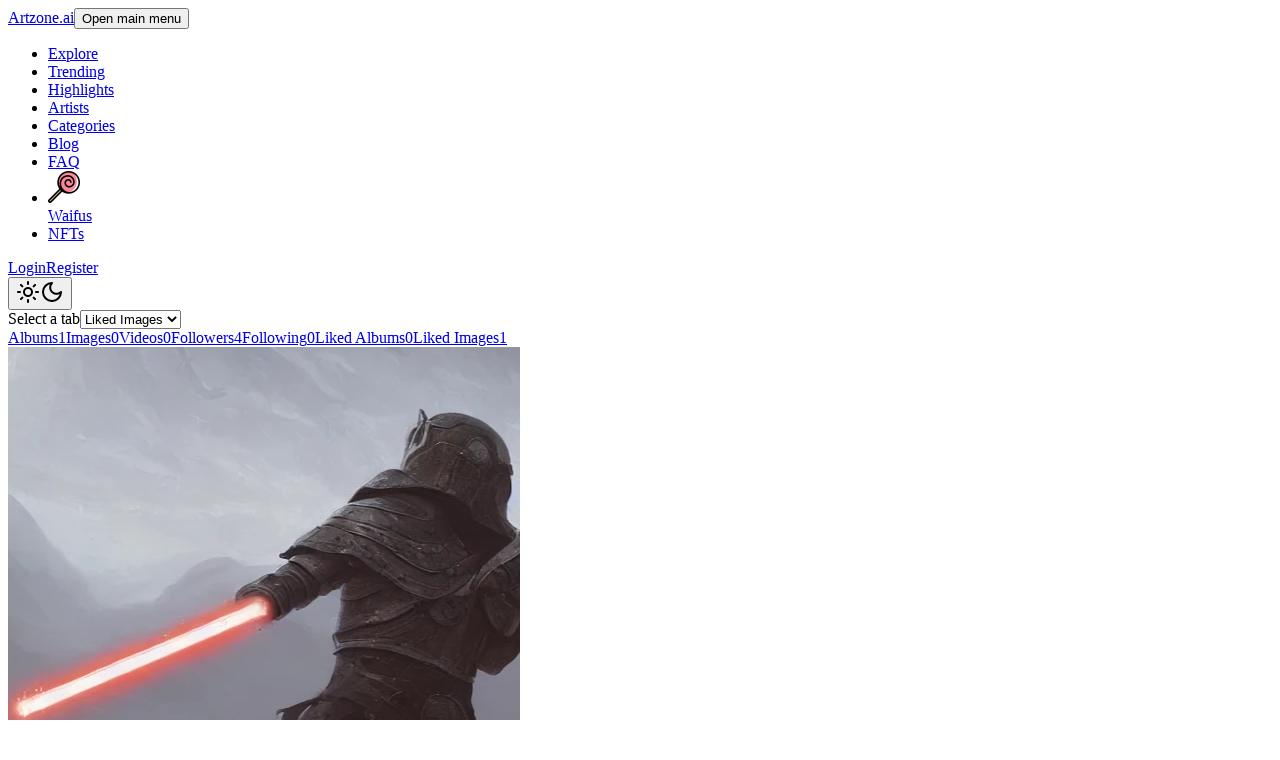

--- FILE ---
content_type: text/html;charset=utf-8
request_url: https://www.artzone.ai/u/DeepHillsDreaming/liked-images
body_size: 8870
content:
<!DOCTYPE html><html  lang="en"><head><meta charset="utf-8"><meta name="viewport" content="width=device-width, initial-scale=1"><script type="importmap">{"imports":{"#entry":"/_nuxt/Cm9Re321.js"}}</script><title>DeepHillDreaming&#x27;s liked images</title><script async src="https://www.googletagmanager.com/gtag/js?id=G-KY3714Z40M"></script><script async>window.dataLayer = window.dataLayer || [];
          function gtag(){dataLayer.push(arguments);}
          gtag('js', new Date());
          gtag('config', 'G-KY3714Z40M');</script><link rel="stylesheet" href="/_nuxt/entry.CbfsM5RP.css" crossorigin><style>@layer base {:where(.i-heroicons\:bars-3-16-solid){display:inline-block;width:1em;height:1em;background-color:currentColor;-webkit-mask-image:var(--svg);mask-image:var(--svg);-webkit-mask-repeat:no-repeat;mask-repeat:no-repeat;-webkit-mask-size:100% 100%;mask-size:100% 100%;--svg:url("data:image/svg+xml,%3Csvg xmlns='http://www.w3.org/2000/svg' viewBox='0 0 16 16' width='16' height='16'%3E%3Cpath fill='black' fill-rule='evenodd' d='M2 3.75A.75.75 0 0 1 2.75 3h10.5a.75.75 0 0 1 0 1.5H2.75A.75.75 0 0 1 2 3.75M2 8a.75.75 0 0 1 .75-.75h10.5a.75.75 0 0 1 0 1.5H2.75A.75.75 0 0 1 2 8m0 4.25a.75.75 0 0 1 .75-.75h10.5a.75.75 0 0 1 0 1.5H2.75a.75.75 0 0 1-.75-.75' clip-rule='evenodd'/%3E%3C/svg%3E")}:where(.i-heroicons\:bookmark){display:inline-block;width:1em;height:1em;background-color:currentColor;-webkit-mask-image:var(--svg);mask-image:var(--svg);-webkit-mask-repeat:no-repeat;mask-repeat:no-repeat;-webkit-mask-size:100% 100%;mask-size:100% 100%;--svg:url("data:image/svg+xml,%3Csvg xmlns='http://www.w3.org/2000/svg' viewBox='0 0 24 24' width='24' height='24'%3E%3Cpath fill='none' stroke='black' stroke-linecap='round' stroke-linejoin='round' stroke-width='1.5' d='M17.593 3.322c1.1.128 1.907 1.077 1.907 2.185V21L12 17.25L4.5 21V5.507c0-1.108.806-2.057 1.907-2.185a48.5 48.5 0 0 1 11.186 0'/%3E%3C/svg%3E")}:where(.i-heroicons\:heart){display:inline-block;width:1em;height:1em;background-color:currentColor;-webkit-mask-image:var(--svg);mask-image:var(--svg);-webkit-mask-repeat:no-repeat;mask-repeat:no-repeat;-webkit-mask-size:100% 100%;mask-size:100% 100%;--svg:url("data:image/svg+xml,%3Csvg xmlns='http://www.w3.org/2000/svg' viewBox='0 0 24 24' width='24' height='24'%3E%3Cpath fill='none' stroke='black' stroke-linecap='round' stroke-linejoin='round' stroke-width='1.5' d='M21 8.25c0-2.485-2.099-4.5-4.687-4.5c-1.936 0-3.598 1.126-4.313 2.733c-.715-1.607-2.377-2.733-4.312-2.733C5.098 3.75 3 5.765 3 8.25c0 7.22 9 12 9 12s9-4.78 9-12'/%3E%3C/svg%3E")}}</style><link rel="modulepreload" as="script" crossorigin href="/_nuxt/Cm9Re321.js"><link rel="modulepreload" as="script" crossorigin href="/_nuxt/UIEd-FTO.js"><link rel="modulepreload" as="script" crossorigin href="/_nuxt/BEit0Hh-.js"><link rel="modulepreload" as="script" crossorigin href="/_nuxt/BxvuIxMs.js"><link rel="modulepreload" as="script" crossorigin href="/_nuxt/C6Y-ieo6.js"><link rel="modulepreload" as="script" crossorigin href="/_nuxt/KqjSa_sC.js"><link rel="modulepreload" as="script" crossorigin href="/_nuxt/DcwhEnQZ.js"><link rel="modulepreload" as="script" crossorigin href="/_nuxt/Cnv1jXZr.js"><link rel="modulepreload" as="script" crossorigin href="/_nuxt/DDB5M1ue.js"><link rel="modulepreload" as="script" crossorigin href="/_nuxt/AW0Etuj6.js"><link rel="modulepreload" as="script" crossorigin href="/_nuxt/Dlwiw9Z4.js"><link rel="modulepreload" as="script" crossorigin href="/_nuxt/B0cYvqob.js"><link rel="modulepreload" as="script" crossorigin href="/_nuxt/5njZYEwM.js"><link rel="modulepreload" as="script" crossorigin href="/_nuxt/N12Noq8C.js"><link rel="modulepreload" as="script" crossorigin href="/_nuxt/EFyQjf_r.js"><link rel="modulepreload" as="script" crossorigin href="/_nuxt/BybFQ8p_.js"><link rel="modulepreload" as="script" crossorigin href="/_nuxt/BkdtQyWp.js"><link rel="modulepreload" as="script" crossorigin href="/_nuxt/s5VCd11K.js"><link rel="modulepreload" as="script" crossorigin href="/_nuxt/CqeAjdVy.js"><link rel="modulepreload" as="script" crossorigin href="/_nuxt/BgUWbQ7S.js"><link rel="modulepreload" as="script" crossorigin href="/_nuxt/CblYekM3.js"><link rel="modulepreload" as="script" crossorigin href="/_nuxt/CHIgUVhi.js"><link rel="modulepreload" as="script" crossorigin href="/_nuxt/DlFeLrbD.js"><link rel="modulepreload" as="script" crossorigin href="/_nuxt/B3wbSnHn.js"><link rel="modulepreload" as="script" crossorigin href="/_nuxt/Qne88eVJ.js"><link rel="modulepreload" as="script" crossorigin href="/_nuxt/CAChWwJN.js"><link rel="modulepreload" as="script" crossorigin href="/_nuxt/FgbuwjQ9.js"><link rel="modulepreload" as="script" crossorigin href="/_nuxt/BbX8F_mb.js"><link rel="modulepreload" as="script" crossorigin href="/_nuxt/DdKH5r2l.js"><link rel="modulepreload" as="script" crossorigin href="/_nuxt/BM7rVrC0.js"><link rel="modulepreload" as="script" crossorigin href="/_nuxt/C_9RyJhC.js"><link rel="modulepreload" as="script" crossorigin href="/_nuxt/CUcX1vdk.js"><link rel="modulepreload" as="script" crossorigin href="/_nuxt/DARUi62C.js"><link rel="modulepreload" as="script" crossorigin href="/_nuxt/Wb71uaGW.js"><link rel="modulepreload" as="script" crossorigin href="/_nuxt/nZATbqIC.js"><link rel="modulepreload" as="script" crossorigin href="/_nuxt/B94zOdie.js"><link rel="modulepreload" as="script" crossorigin href="/_nuxt/BWRImUZY.js"><link rel="modulepreload" as="script" crossorigin href="/_nuxt/BAv5mUeE.js"><link rel="modulepreload" as="script" crossorigin href="/_nuxt/D4PNadC3.js"><link rel="modulepreload" as="script" crossorigin href="/_nuxt/DTs7_1am.js"><link rel="preload" as="fetch" fetchpriority="low" crossorigin="anonymous" href="/_nuxt/builds/meta/b270ec47-5b38-473e-88b0-5c8401fcc302.json"><link rel="prefetch" as="script" crossorigin href="/_nuxt/9bcIPXOt.js"><link rel="prefetch" as="script" crossorigin href="/_nuxt/CbGrx-FQ.js"><link rel="prefetch" as="script" crossorigin href="/_nuxt/CBt8kybf.js"><link rel="prefetch" as="script" crossorigin href="/_nuxt/JPc0PqLz.js"><link rel="prefetch" as="script" crossorigin href="/_nuxt/BUuZbEYP.js"><link rel="prefetch" as="script" crossorigin href="/_nuxt/BkQG7IGZ.js"><link rel="prefetch" as="script" crossorigin href="/_nuxt/3auf177F.js"><link rel="prefetch" as="script" crossorigin href="/_nuxt/D9s8BZVm.js"><link rel="prefetch" as="script" crossorigin href="/_nuxt/CnJXakAI.js"><link rel="prefetch" as="script" crossorigin href="/_nuxt/CH3iguNE.js"><link rel="apple-touch-icon" sizes="57x57" href="/favicons/apple-icon-57x57.png"><link rel="apple-touch-icon" sizes="60x60" href="/favicons/apple-icon-60x60.png"><link rel="apple-touch-icon" sizes="72x72" href="/favicons/apple-icon-72x72.png"><link rel="apple-touch-icon" sizes="76x76" href="/favicons/apple-icon-76x76.png"><link rel="apple-touch-icon" sizes="114x114" href="/favicons/apple-icon-114x114.png"><link rel="apple-touch-icon" sizes="120x120" href="/favicons/apple-icon-120x120.png"><link rel="apple-touch-icon" sizes="144x144" href="/favicons/apple-icon-144x144.png"><link rel="apple-touch-icon" sizes="152x152" href="/favicons/apple-icon-152x152.png"><link rel="apple-touch-icon" sizes="180x180" href="/favicons/apple-icon-180x180.png"><link rel="icon" type="image/png" sizes="192x192" href="/favicons/android-icon-192x192.png"><link rel="icon" type="image/png" sizes="32x32" href="/favicons/favicon-32x32.png"><link rel="icon" type="image/png" sizes="96x96" href="/favicons/favicon-96x96.png"><link rel="icon" type="image/png" sizes="16x16" href="/favicons/favicon-16x16.png"><link rel="manifest" href="/favicons/manifest.json"><meta name="description" content="Joanna is a multi-faceted artist who is passionate about technology and the impact it has on the world of art and design. As a digital artist and electronic musician, she is open to new and innovative ways to incorporate technology into her work.

Throughout her career, Joanna has demonstrated a strong desire to experiment with different mediums and push the boundaries of what is possible in the creative fields. She is always looking for new and exciting ways to express herself and share her unique vision with the world."><meta property="og:title" content="DeepHillDreaming's liked images"><meta property="og:description" content="Joanna is a multi-faceted artist who is passionate about technology and the impact it has on the world of art and design. As a digital artist and electronic musician, she is open to new and innovative ways to incorporate technology into her work.

Throughout her career, Joanna has demonstrated a strong desire to experiment with different mediums and push the boundaries of what is possible in the creative fields. She is always looking for new and exciting ways to express herself and share her unique vision with the world."><meta property="og:url" content="https://www.artzone.aihttps://www.artzone.ai/u/DeepHillsDreaming"><meta property="og:image" content="https://static.artzone.ai/media/45888/conversions/f1AvBabbGrlqs0yxM60LX9t5EDhB2Sv1k9yvSfs4-x512.webp"><meta name="twitter:title" content="DeepHillDreaming's liked images"><meta name="twitter:description" content="Joanna is a multi-faceted artist who is passionate about technology and the impact it has on the world of art and design. As a digital artist and electronic musician, she is open to new and innovative ways to incorporate technology into her work.

Throughout her career, Joanna has demonstrated a strong desire to experiment with different mediums and push the boundaries of what is possible in the creative fields. She is always looking for new and exciting ways to express herself and share her unique vision with the world."><meta name="twitter:image" content="https://static.artzone.ai/media/45888/conversions/f1AvBabbGrlqs0yxM60LX9t5EDhB2Sv1k9yvSfs4-x512.webp"><meta name="twitter:card" content="summary_large_image"><script type="module" src="/_nuxt/Cm9Re321.js" crossorigin></script><script>"use strict";(()=>{const t=window,e=document.documentElement,c=["dark","light"],n=getStorageValue("localStorage","nuxt-color-mode")||"system";let i=n==="system"?u():n;const r=e.getAttribute("data-color-mode-forced");r&&(i=r),l(i),t["__NUXT_COLOR_MODE__"]={preference:n,value:i,getColorScheme:u,addColorScheme:l,removeColorScheme:d};function l(o){const s=""+o+"",a="";e.classList?e.classList.add(s):e.className+=" "+s,a&&e.setAttribute("data-"+a,o)}function d(o){const s=""+o+"",a="";e.classList?e.classList.remove(s):e.className=e.className.replace(new RegExp(s,"g"),""),a&&e.removeAttribute("data-"+a)}function f(o){return t.matchMedia("(prefers-color-scheme"+o+")")}function u(){if(t.matchMedia&&f("").media!=="not all"){for(const o of c)if(f(":"+o).matches)return o}return"light"}})();function getStorageValue(t,e){switch(t){case"localStorage":return window.localStorage.getItem(e);case"sessionStorage":return window.sessionStorage.getItem(e);case"cookie":return getCookie(e);default:return null}}function getCookie(t){const c=("; "+window.document.cookie).split("; "+t+"=");if(c.length===2)return c.pop()?.split(";").shift()}</script></head><body><div id="__nuxt"><!--[--><div class="nuxt-loading-indicator" style="position:fixed;top:0;right:0;left:0;pointer-events:none;width:auto;height:3px;opacity:0;background:#6366f1;background-size:0% auto;transform:scaleX(0%);transform-origin:left;transition:transform 0.1s, height 0.4s, opacity 0.4s;z-index:999999;"></div><div class="min-h-screen font-sans antialiased"><nav class="border-border bg-background fixed inset-x-0 top-0 z-40 border-b"><div><div class="flex h-16 items-center justify-between gap-x-2 p-3 text-sm md:mx-auto md:max-w-7xl md:gap-6 md:px-4"><a href="/" class="text-lg font-bold lowercase">Artzone.ai</a><button class="inline-flex items-center gap-2 justify-center whitespace-nowrap rounded-md text-sm font-medium ring-offset-background transition-colors focus-visible:outline-hidden focus-visible:ring-2 focus-visible:ring-ring focus-visible:ring-offset-2 disabled:pointer-events-none disabled:opacity-50 hover:bg-accent hover:text-accent-foreground h-10 w-10 md:hidden"><!----><!--[--><span class="sr-only">Open main menu</span><span class="iconify i-heroicons:bars-3-16-solid size-5" aria-hidden="true" style=""></span><!--]--></button><ul class="hidden flex-1 sm:items-center sm:gap-6 md:flex"><!--[--><!--[--><li><a href="/explore" class="flex items-center gap-1 font-medium whitespace-nowrap"><!----> Explore</a></li><!--]--><!--[--><li><a href="/trending" class="flex items-center gap-1 font-medium whitespace-nowrap"><!----> Trending</a></li><!--]--><!--[--><li><a href="/highlights" class="flex items-center gap-1 font-medium whitespace-nowrap"><!----> Highlights</a></li><!--]--><!--[--><li><a href="/artists" class="flex items-center gap-1 font-medium whitespace-nowrap"><!----> Artists</a></li><!--]--><!--[--><li><a href="/categories" class="flex items-center gap-1 font-medium whitespace-nowrap"><!----> Categories</a></li><!--]--><!--[--><li><a href="https://blog.artzone.ai/" rel="noopener noreferrer" target="_blank" class="flex items-center gap-1 font-medium whitespace-nowrap"><!----> Blog</a></li><!--]--><!--[--><li><a href="/faq" class="flex items-center gap-1 font-medium whitespace-nowrap"><!----> FAQ</a></li><!--]--><!--[--><li><a href="http://www.eyecandy.net" rel="noopener noreferrer" target="_blank" class="flex items-center gap-1 font-medium whitespace-nowrap"><div><img src="/img/eyecandy-favicon.png" alt="Waifus" class="h-4 w-4"></div> Waifus</a></li><!--]--><!--[--><li><a href="https://nft.artzone.ai/gallery" rel="noopener noreferrer" target="_blank" class="flex items-center gap-1 font-medium whitespace-nowrap"><!----> NFTs</a></li><!--]--><!--]--></ul><div class="hidden shrink-0 gap-5 sm:ml-6 sm:items-center md:flex"><!----><div class="ml-6 flex items-center gap-5"><a href="/login" class="text-sm">Login</a><a href="/register" class="text-sm">Register</a></div><button class="inline-flex items-center gap-2 justify-center whitespace-nowrap rounded-md text-sm font-medium ring-offset-background transition-colors focus-visible:outline-hidden focus-visible:ring-2 focus-visible:ring-ring focus-visible:ring-offset-2 disabled:pointer-events-none disabled:opacity-50 hover:bg-accent hover:text-accent-foreground h-10 w-10"><!----><!--[--><span></span><svg xmlns="http://www.w3.org/2000/svg" width="24" height="24" viewBox="0 0 24 24" fill="none" stroke="currentColor" stroke-width="2" stroke-linecap="round" stroke-linejoin="round" class="lucide lucide-sun-icon lucide-sun block size-5 shrink-0 dark:hidden"><circle cx="12" cy="12" r="4"></circle><path d="M12 2v2"></path><path d="M12 20v2"></path><path d="m4.93 4.93 1.41 1.41"></path><path d="m17.66 17.66 1.41 1.41"></path><path d="M2 12h2"></path><path d="M20 12h2"></path><path d="m6.34 17.66-1.41 1.41"></path><path d="m19.07 4.93-1.41 1.41"></path></svg><svg xmlns="http://www.w3.org/2000/svg" width="24" height="24" viewBox="0 0 24 24" fill="none" stroke="currentColor" stroke-width="2" stroke-linecap="round" stroke-linejoin="round" class="lucide lucide-moon-icon lucide-moon hidden size-5 shrink-0 dark:block"><path d="M12 3a6 6 0 0 0 9 9 9 9 0 1 1-9-9Z"></path></svg><!--]--></button></div></div></div><!--[--><!--[--><!--v-if--><!--]--><!--]--></nav><div class="pt-16"><!--[--><div><div><span></span><div class="mt-6 sm:mt-2 xl:mt-8"><div class="mx-auto max-w-7xl border-b border-muted px-4 sm:px-6 lg:px-8"><div class="mb-4 sm:hidden"><label for="tabs" class="sr-only">Select a tab</label><select id="tabs" name="tabs" class="block w-full rounded-md border-muted-foreground bg-background focus:border-ring focus:ring-ring"><!--[--><option value="/u/DeepHillsDreaming">Albums</option><option value="/u/DeepHillsDreaming/images">Images</option><option value="/u/DeepHillsDreaming/videos">Videos</option><option value="/u/DeepHillsDreaming/followers">Followers</option><option value="/u/DeepHillsDreaming/following">Following</option><option value="/u/DeepHillsDreaming/liked-albums">Liked Albums</option><option value="/u/DeepHillsDreaming/liked-images" selected>Liked Images</option><!--]--></select></div><nav class="-mb-px hidden flex-wrap justify-center space-x-8 sm:flex" aria-label="Tabs"><!--[--><a href="/u/DeepHillsDreaming" class="router-link-active text-muted-foregound flex items-center gap-2 whitespace-nowrap border-b-2 border-transparent px-1 py-4 text-sm font-medium capitalize text-muted-foreground hover:border-muted-foreground hover:text-muted-foreground"><span>Albums</span><span class="flex h-5 w-5 items-center justify-center text-xs text-secondary-foreground">1</span></a><a href="/u/DeepHillsDreaming/images" class="text-muted-foregound flex items-center gap-2 whitespace-nowrap border-b-2 border-transparent px-1 py-4 text-sm font-medium capitalize text-muted-foreground hover:border-muted-foreground hover:text-muted-foreground"><span>Images</span><span class="flex h-5 w-5 items-center justify-center text-xs text-secondary-foreground">0</span></a><a href="/u/DeepHillsDreaming/videos" class="text-muted-foregound flex items-center gap-2 whitespace-nowrap border-b-2 border-transparent px-1 py-4 text-sm font-medium capitalize text-muted-foreground hover:border-muted-foreground hover:text-muted-foreground"><span>Videos</span><span class="flex h-5 w-5 items-center justify-center text-xs text-secondary-foreground">0</span></a><a href="/u/DeepHillsDreaming/followers" class="text-muted-foregound flex items-center gap-2 whitespace-nowrap border-b-2 border-transparent px-1 py-4 text-sm font-medium capitalize text-muted-foreground hover:border-muted-foreground hover:text-muted-foreground"><span>Followers</span><span class="flex h-5 w-5 items-center justify-center text-xs text-secondary-foreground">4</span></a><a href="/u/DeepHillsDreaming/following" class="text-muted-foregound flex items-center gap-2 whitespace-nowrap border-b-2 border-transparent px-1 py-4 text-sm font-medium capitalize text-muted-foreground hover:border-muted-foreground hover:text-muted-foreground"><span>Following</span><span class="flex h-5 w-5 items-center justify-center text-xs text-secondary-foreground">0</span></a><a href="/u/DeepHillsDreaming/liked-albums" class="text-muted-foregound flex items-center gap-2 whitespace-nowrap border-b-2 border-transparent px-1 py-4 text-sm font-medium capitalize text-muted-foreground hover:border-muted-foreground hover:text-muted-foreground"><span>Liked Albums</span><span class="flex h-5 w-5 items-center justify-center text-xs text-secondary-foreground">0</span></a><a aria-current="page" href="/u/DeepHillsDreaming/liked-images" class="router-link-active router-link-exact-active text-muted-foregound flex items-center gap-2 whitespace-nowrap border-b-2 border-transparent px-1 py-4 text-sm font-medium capitalize text-primary hover:border-primary"><span>Liked Images</span><span class="flex h-5 w-5 items-center justify-center text-xs text-secondary-foreground">1</span></a><!--]--></nav></div></div><div class="mx-auto mt-8 max-w-7xl px-4 pb-12 sm:px-6 lg:px-8"><div class="grid grid-cols-1 gap-6 sm:grid-cols-3 md:grid-cols-4"><!--[--><a href="/images/4034d24a-c78e-4d33-a786-1c0cc76a6b79" class=""><div><div class="group focus-within:ring-ring focus-within:ring-offset-muted relative block overflow-hidden rounded-lg focus-within:ring-2 focus-within:ring-offset-2"><img src="https://static.artzone.ai/media/28939/conversions/cWlOexnvz62LzJs6gaywrajOlw4kgRKtHdMAcLna-x512.webp" alt="" class="pointer-events-none aspect-square h-full w-full object-cover" width="512" height="512"><div class="absolute top-2 right-2 flex items-center gap-2"><div><button class="inline-flex items-center gap-2 justify-center whitespace-nowrap text-sm font-medium ring-offset-background transition-colors focus-visible:outline-hidden focus-visible:ring-2 focus-visible:ring-ring focus-visible:ring-offset-2 disabled:pointer-events-none disabled:opacity-50 bg-secondary text-secondary-foreground shadow-xs hover:bg-secondary/80 h-10 w-10 rounded-full" type="button" aria-label="Like"><!----><!--[--><span class="iconify i-heroicons:heart size-5" aria-hidden="true" style=""></span><!--]--></button></div><div><button class="inline-flex items-center gap-2 justify-center whitespace-nowrap text-sm font-medium ring-offset-background transition-colors focus-visible:outline-hidden focus-visible:ring-2 focus-visible:ring-ring focus-visible:ring-offset-2 disabled:pointer-events-none disabled:opacity-50 bg-secondary text-secondary-foreground shadow-xs hover:bg-secondary/80 h-10 w-10 rounded-full" type="button" aria-label="Bookmark"><!----><!--[--><span class="iconify i-heroicons:bookmark size-5" aria-hidden="true" style=""></span><!--]--></button></div></div><!----></div><!----></div></a><!--]--></div></div></div><footer class="bg-background border-t mt-6"><div class="mx-auto max-w-md overflow-hidden px-4 py-12 sm:max-w-3xl sm:px-6 lg:max-w-7xl lg:px-8"><nav class="-mx-5 -my-2 flex flex-wrap justify-center" aria-label="Footer"><!--[--><div class="px-5 py-2"><a href="/" class="text-secondary-foreground hover:text-secondary-foreground/80 text-base">Home</a></div><div class="px-5 py-2"><a href="https://www.eyecandy.net/" rel="noopener noreferrer" class="text-secondary-foreground hover:text-secondary-foreground/80 text-base">AI Virutal Beauties</a></div><div class="px-5 py-2"><a href="https://www.niftyzone.com/" rel="noopener noreferrer" class="text-secondary-foreground hover:text-secondary-foreground/80 text-base">NFT Marketplace</a></div><div class="px-5 py-2"><a href="https://nft.artzone.ai/gallery" rel="noopener noreferrer" class="text-secondary-foreground hover:text-secondary-foreground/80 text-base">NFTs</a></div><div class="px-5 py-2"><a href="https://blog.artzone.ai/" rel="noopener noreferrer" class="text-secondary-foreground hover:text-secondary-foreground/80 text-base">Blog</a></div><div class="px-5 py-2"><a href="/about-us" class="text-secondary-foreground hover:text-secondary-foreground/80 text-base">About us</a></div><div class="px-5 py-2"><a href="/contact-us" class="text-secondary-foreground hover:text-secondary-foreground/80 text-base">Contact us</a></div><div class="px-5 py-2"><a href="/faq" class="text-secondary-foreground hover:text-secondary-foreground/80 text-base">Faq</a></div><div class="px-5 py-2"><a href="/privacy" class="text-secondary-foreground hover:text-secondary-foreground/80 text-base">Privacy Policy</a></div><div class="px-5 py-2"><a href="/tos" class="text-secondary-foreground hover:text-secondary-foreground/80 text-base">Terms of Service</a></div><!--]--></nav><div class="mt-8 flex justify-center space-x-6"><!--[--><a href="https://www.facebook.com/ArtZoneAI/" rel="noopener noreferrer" class="text-secondary-foreground/80 hover:text-secondary-foreground"><span class="sr-only">Facebook</span><svg xmlns="http://www.w3.org/2000/svg" xmlns:xlink="http://www.w3.org/1999/xlink" aria-hidden="true" role="img" class="iconify iconify--cib h-6 w-6" style="" width="1em" height="1em" viewBox="0 0 32 32"><path fill="currentColor" d="M32 16c0-8.839-7.167-16-16-16C7.161 0 0 7.161 0 16c0 7.984 5.849 14.604 13.5 15.803V20.626H9.437v-4.625H13.5v-3.527c0-4.009 2.385-6.223 6.041-6.223c1.751 0 3.584.312 3.584.312V10.5h-2.021c-1.984 0-2.604 1.235-2.604 2.5v3h4.437l-.713 4.625H18.5v11.177C26.145 30.603 32 23.983 32 15.999z"/></svg></a><a href="https://instagram.com/ArtZoneAI/" rel="noopener noreferrer" class="text-secondary-foreground/80 hover:text-secondary-foreground"><span class="sr-only">Instagram</span><svg xmlns="http://www.w3.org/2000/svg" xmlns:xlink="http://www.w3.org/1999/xlink" aria-hidden="true" role="img" class="iconify iconify--cib h-6 w-6" style="" width="1em" height="1em" viewBox="0 0 32 32"><path fill="currentColor" d="M16 0c-4.349 0-4.891.021-6.593.093c-1.709.084-2.865.349-3.885.745a7.85 7.85 0 0 0-2.833 1.849A7.8 7.8 0 0 0 .84 5.52C.444 6.54.179 7.696.095 9.405c-.077 1.703-.093 2.244-.093 6.593s.021 4.891.093 6.593c.084 1.704.349 2.865.745 3.885a7.85 7.85 0 0 0 1.849 2.833a7.8 7.8 0 0 0 2.833 1.849c1.02.391 2.181.661 3.885.745c1.703.077 2.244.093 6.593.093s4.891-.021 6.593-.093c1.704-.084 2.865-.355 3.885-.745a7.85 7.85 0 0 0 2.833-1.849a7.7 7.7 0 0 0 1.849-2.833c.391-1.02.661-2.181.745-3.885c.077-1.703.093-2.244.093-6.593s-.021-4.891-.093-6.593c-.084-1.704-.355-2.871-.745-3.885a7.85 7.85 0 0 0-1.849-2.833A7.7 7.7 0 0 0 26.478.838c-1.02-.396-2.181-.661-3.885-.745C20.89.016 20.349 0 16 0m0 2.88c4.271 0 4.781.021 6.469.093c1.557.073 2.405.333 2.968.553a5 5 0 0 1 1.844 1.197a4.9 4.9 0 0 1 1.192 1.839c.22.563.48 1.411.553 2.968c.072 1.688.093 2.199.093 6.469s-.021 4.781-.099 6.469c-.084 1.557-.344 2.405-.563 2.968c-.303.751-.641 1.276-1.199 1.844a5.05 5.05 0 0 1-1.844 1.192c-.556.22-1.416.48-2.979.553c-1.697.072-2.197.093-6.479.093s-4.781-.021-6.48-.099c-1.557-.084-2.416-.344-2.979-.563c-.76-.303-1.281-.641-1.839-1.199c-.563-.563-.921-1.099-1.197-1.844c-.224-.556-.48-1.416-.563-2.979c-.057-1.677-.084-2.197-.084-6.459c0-4.26.027-4.781.084-6.479c.083-1.563.339-2.421.563-2.979c.276-.761.635-1.281 1.197-1.844c.557-.557 1.079-.917 1.839-1.199c.563-.219 1.401-.479 2.964-.557c1.697-.061 2.197-.083 6.473-.083zm0 4.907A8.21 8.21 0 0 0 7.787 16A8.21 8.21 0 0 0 16 24.213A8.21 8.21 0 0 0 24.213 16A8.21 8.21 0 0 0 16 7.787m0 13.546c-2.948 0-5.333-2.385-5.333-5.333s2.385-5.333 5.333-5.333s5.333 2.385 5.333 5.333s-2.385 5.333-5.333 5.333M26.464 7.459a1.923 1.923 0 0 1-1.923 1.921a1.919 1.919 0 1 1 0-3.838c1.057 0 1.923.86 1.923 1.917"/></svg></a><a href="https://twitter.com/ArtZoneAI" rel="noopener noreferrer" class="text-secondary-foreground/80 hover:text-secondary-foreground"><span class="sr-only">Twitter</span><svg xmlns="http://www.w3.org/2000/svg" xmlns:xlink="http://www.w3.org/1999/xlink" aria-hidden="true" role="img" class="iconify iconify--cib h-6 w-6" style="" width="1em" height="1em" viewBox="0 0 32 32"><path fill="currentColor" d="M31.937 6.093a13.4 13.4 0 0 1-3.765 1.032a6.6 6.6 0 0 0 2.885-3.631a13.7 13.7 0 0 1-4.172 1.579a6.56 6.56 0 0 0-11.178 5.973c-5.453-.255-10.287-2.875-13.52-6.833a6.46 6.46 0 0 0-.891 3.303a6.56 6.56 0 0 0 2.916 5.457a6.5 6.5 0 0 1-2.968-.817v.079a6.57 6.57 0 0 0 5.26 6.437a6.8 6.8 0 0 1-1.724.229c-.421 0-.823-.041-1.224-.115a6.59 6.59 0 0 0 6.14 4.557a13.17 13.17 0 0 1-8.135 2.801a13 13 0 0 1-1.563-.088a18.66 18.66 0 0 0 10.079 2.948c12.067 0 18.661-9.995 18.661-18.651c0-.276 0-.557-.021-.839a13.1 13.1 0 0 0 3.281-3.396z"/></svg></a><a href="https://t.me/niftyzonenft" rel="noopener noreferrer" class="text-secondary-foreground/80 hover:text-secondary-foreground"><span class="sr-only">Telegram</span><svg xmlns="http://www.w3.org/2000/svg" xmlns:xlink="http://www.w3.org/1999/xlink" aria-hidden="true" role="img" class="iconify iconify--cib h-6 w-6" style="" width="1em" height="1em" viewBox="0 0 32 32"><path fill="currentColor" d="M16 .5C7.437.5.5 7.438.5 16S7.438 31.5 16 31.5S31.5 24.562 31.5 16S24.562.5 16 .5m7.613 10.619l-2.544 11.988c-.188.85-.694 1.056-1.4.656l-3.875-2.856l-1.869 1.8c-.206.206-.381.381-.781.381l.275-3.944l7.181-6.488c.313-.275-.069-.431-.482-.156l-8.875 5.587l-3.825-1.194c-.831-.262-.85-.831.175-1.231l14.944-5.763c.694-.25 1.3.169 1.075 1.219z"/></svg></a><!--]--></div></div></footer></div><section aria-label="Notifications alt+T" tabindex="-1" aria-live="polite" aria-relevant="additions text" aria-atomic="false"><!--[--><ol data-sonner-toaster class="toaster group" dir="ltr" tabindex="-1" data-theme="light" data-rich-colors="true" data-y-position="bottom" data-x-position="right" data-lifted="false" style="--front-toast-height:undefinedpx;--offset:32px;--width:356px;--gap:14px;--normal-bg:var(--popover);--normal-text:var(--popover-foreground);--normal-border:var(--border);"><!--[--><!--]--></ol><!--]--></section><!--[--><!--[--><!--[--><!--v-if--><!--]--><!--]--><!--]--><!--]--></div><span></span></div><!--]--></div><div id="teleports"></div><script type="application/json" data-nuxt-data="nuxt-app" data-ssr="true" id="__NUXT_DATA__">[["ShallowReactive",1],{"data":2,"state":96,"once":107,"_errors":108,"serverRendered":26,"path":110,"pinia":111,"pinia_colada":114},["ShallowReactive",3],{"$fYc1orexC3_KXIgNV3npleW1oVQwLaCiThcPmGBWmcnE":4,"i-cib:facebook":43,"i-cib:instagram":46,"i-cib:twitter":48,"i-cib:telegram":50,"sanctum:lazy-fetch:api/artists/DeepHillsDreaming/images:get:{\"query\":{},\"body\":{}}":52},{"data":5},{"name":6,"username":7,"avatar":8,"cover":14,"headline":21,"bio":22,"city":23,"country":24,"is_following":25,"is_me":25,"is_email_verified":26,"is_verified":26,"is_public":26,"followers_count":27,"followings_count":28,"albums_count":29,"images_count":28,"videos_count":28,"album_likes_count":28,"album_bookmarks_count":28,"image_likes_count":29,"image_bookmarks_count":28,"video_likes_count":28,"video_bookmarks_count":28,"socials":30},"DeepHillDreaming","DeepHillsDreaming",{"url":9,"conversions":10},"https://static.artzone.ai/media/45888/f1AvBabbGrlqs0yxM60LX9t5EDhB2Sv1k9yvSfs4.jpg",{"x512":11,"x256":12,"x128":13},"https://static.artzone.ai/media/45888/conversions/f1AvBabbGrlqs0yxM60LX9t5EDhB2Sv1k9yvSfs4-x512.webp","https://static.artzone.ai/media/45888/conversions/f1AvBabbGrlqs0yxM60LX9t5EDhB2Sv1k9yvSfs4-x256.webp","https://static.artzone.ai/media/45888/conversions/f1AvBabbGrlqs0yxM60LX9t5EDhB2Sv1k9yvSfs4-x128.webp",{"url":15,"conversions":16},"https://static.artzone.ai/media/45889/EDNV4Ux5UelwfCbnsdpmxughlkgQvTJvN7AjXupS.png",{"w1024":17,"w768":18,"w512":19,"w256":20},"https://static.artzone.ai/media/45889/conversions/EDNV4Ux5UelwfCbnsdpmxughlkgQvTJvN7AjXupS-w1024.webp","https://static.artzone.ai/media/45889/conversions/EDNV4Ux5UelwfCbnsdpmxughlkgQvTJvN7AjXupS-w768.webp","https://static.artzone.ai/media/45889/conversions/EDNV4Ux5UelwfCbnsdpmxughlkgQvTJvN7AjXupS-w512.webp","https://static.artzone.ai/media/45889/conversions/EDNV4Ux5UelwfCbnsdpmxughlkgQvTJvN7AjXupS-w256.webp","'the horse keeps on dreaming...'","Joanna is a multi-faceted artist who is passionate about technology and the impact it has on the world of art and design. As a digital artist and electronic musician, she is open to new and innovative ways to incorporate technology into her work.\r\n\r\nThroughout her career, Joanna has demonstrated a strong desire to experiment with different mediums and push the boundaries of what is possible in the creative fields. She is always looking for new and exciting ways to express herself and share her unique vision with the world.","Palermo","Italy",false,true,4,0,1,[31,34,37,40],{"name":32,"url":33},"instagram","https://www.instagram.com/joanna.inthestars/",{"name":35,"url":36},"facebook","https://www.facebook.com/dreamingrealitty/",{"name":38,"url":39},"website","https://grandiarta.com/shop/",{"name":41,"url":42},"pinterest","https://nl.pinterest.com/grandiarta/",{"left":28,"top":28,"width":44,"height":44,"rotate":28,"vFlip":25,"hFlip":25,"body":45},32,"\u003Cpath fill=\"currentColor\" d=\"M32 16c0-8.839-7.167-16-16-16C7.161 0 0 7.161 0 16c0 7.984 5.849 14.604 13.5 15.803V20.626H9.437v-4.625H13.5v-3.527c0-4.009 2.385-6.223 6.041-6.223c1.751 0 3.584.312 3.584.312V10.5h-2.021c-1.984 0-2.604 1.235-2.604 2.5v3h4.437l-.713 4.625H18.5v11.177C26.145 30.603 32 23.983 32 15.999z\"/>",{"left":28,"top":28,"width":44,"height":44,"rotate":28,"vFlip":25,"hFlip":25,"body":47},"\u003Cpath fill=\"currentColor\" d=\"M16 0c-4.349 0-4.891.021-6.593.093c-1.709.084-2.865.349-3.885.745a7.85 7.85 0 0 0-2.833 1.849A7.8 7.8 0 0 0 .84 5.52C.444 6.54.179 7.696.095 9.405c-.077 1.703-.093 2.244-.093 6.593s.021 4.891.093 6.593c.084 1.704.349 2.865.745 3.885a7.85 7.85 0 0 0 1.849 2.833a7.8 7.8 0 0 0 2.833 1.849c1.02.391 2.181.661 3.885.745c1.703.077 2.244.093 6.593.093s4.891-.021 6.593-.093c1.704-.084 2.865-.355 3.885-.745a7.85 7.85 0 0 0 2.833-1.849a7.7 7.7 0 0 0 1.849-2.833c.391-1.02.661-2.181.745-3.885c.077-1.703.093-2.244.093-6.593s-.021-4.891-.093-6.593c-.084-1.704-.355-2.871-.745-3.885a7.85 7.85 0 0 0-1.849-2.833A7.7 7.7 0 0 0 26.478.838c-1.02-.396-2.181-.661-3.885-.745C20.89.016 20.349 0 16 0m0 2.88c4.271 0 4.781.021 6.469.093c1.557.073 2.405.333 2.968.553a5 5 0 0 1 1.844 1.197a4.9 4.9 0 0 1 1.192 1.839c.22.563.48 1.411.553 2.968c.072 1.688.093 2.199.093 6.469s-.021 4.781-.099 6.469c-.084 1.557-.344 2.405-.563 2.968c-.303.751-.641 1.276-1.199 1.844a5.05 5.05 0 0 1-1.844 1.192c-.556.22-1.416.48-2.979.553c-1.697.072-2.197.093-6.479.093s-4.781-.021-6.48-.099c-1.557-.084-2.416-.344-2.979-.563c-.76-.303-1.281-.641-1.839-1.199c-.563-.563-.921-1.099-1.197-1.844c-.224-.556-.48-1.416-.563-2.979c-.057-1.677-.084-2.197-.084-6.459c0-4.26.027-4.781.084-6.479c.083-1.563.339-2.421.563-2.979c.276-.761.635-1.281 1.197-1.844c.557-.557 1.079-.917 1.839-1.199c.563-.219 1.401-.479 2.964-.557c1.697-.061 2.197-.083 6.473-.083zm0 4.907A8.21 8.21 0 0 0 7.787 16A8.21 8.21 0 0 0 16 24.213A8.21 8.21 0 0 0 24.213 16A8.21 8.21 0 0 0 16 7.787m0 13.546c-2.948 0-5.333-2.385-5.333-5.333s2.385-5.333 5.333-5.333s5.333 2.385 5.333 5.333s-2.385 5.333-5.333 5.333M26.464 7.459a1.923 1.923 0 0 1-1.923 1.921a1.919 1.919 0 1 1 0-3.838c1.057 0 1.923.86 1.923 1.917\"/>",{"left":28,"top":28,"width":44,"height":44,"rotate":28,"vFlip":25,"hFlip":25,"body":49},"\u003Cpath fill=\"currentColor\" d=\"M31.937 6.093a13.4 13.4 0 0 1-3.765 1.032a6.6 6.6 0 0 0 2.885-3.631a13.7 13.7 0 0 1-4.172 1.579a6.56 6.56 0 0 0-11.178 5.973c-5.453-.255-10.287-2.875-13.52-6.833a6.46 6.46 0 0 0-.891 3.303a6.56 6.56 0 0 0 2.916 5.457a6.5 6.5 0 0 1-2.968-.817v.079a6.57 6.57 0 0 0 5.26 6.437a6.8 6.8 0 0 1-1.724.229c-.421 0-.823-.041-1.224-.115a6.59 6.59 0 0 0 6.14 4.557a13.17 13.17 0 0 1-8.135 2.801a13 13 0 0 1-1.563-.088a18.66 18.66 0 0 0 10.079 2.948c12.067 0 18.661-9.995 18.661-18.651c0-.276 0-.557-.021-.839a13.1 13.1 0 0 0 3.281-3.396z\"/>",{"left":28,"top":28,"width":44,"height":44,"rotate":28,"vFlip":25,"hFlip":25,"body":51},"\u003Cpath fill=\"currentColor\" d=\"M16 .5C7.437.5.5 7.438.5 16S7.438 31.5 16 31.5S31.5 24.562 31.5 16S24.562.5 16 .5m7.613 10.619l-2.544 11.988c-.188.85-.694 1.056-1.4.656l-3.875-2.856l-1.869 1.8c-.206.206-.381.381-.781.381l.275-3.944l7.181-6.488c.313-.275-.069-.431-.482-.156l-8.875 5.587l-3.825-1.194c-.831-.262-.85-.831.175-1.231l14.944-5.763c.694-.25 1.3.169 1.075 1.219z\"/>",{"data":53,"links":91,"meta":93},[54],{"uuid":55,"caption":56,"description":56,"url":57,"is_mature_content":25,"conversions":58,"width":65,"height":66,"album":67,"user":72,"is_liked":56,"is_bookmarked":56,"likes_count":90},"4034d24a-c78e-4d33-a786-1c0cc76a6b79",null,"https://static.artzone.ai/media/28939/cWlOexnvz62LzJs6gaywrajOlw4kgRKtHdMAcLna.png",{"w1024":59,"w768":60,"w512":61,"w256":62,"x512":63,"x256":64},"https://static.artzone.ai/media/28939/conversions/cWlOexnvz62LzJs6gaywrajOlw4kgRKtHdMAcLna-w1024.webp","https://static.artzone.ai/media/28939/conversions/cWlOexnvz62LzJs6gaywrajOlw4kgRKtHdMAcLna-w768.webp","https://static.artzone.ai/media/28939/conversions/cWlOexnvz62LzJs6gaywrajOlw4kgRKtHdMAcLna-w512.webp","https://static.artzone.ai/media/28939/conversions/cWlOexnvz62LzJs6gaywrajOlw4kgRKtHdMAcLna-w256.webp","https://static.artzone.ai/media/28939/conversions/cWlOexnvz62LzJs6gaywrajOlw4kgRKtHdMAcLna-x512.webp","https://static.artzone.ai/media/28939/conversions/cWlOexnvz62LzJs6gaywrajOlw4kgRKtHdMAcLna-x256.webp",553,512,{"slug":68,"name":69,"description":70,"created_at":71,"is_mature_content":25,"is_public":26,"is_featured":25},"evNdOtvo","A long time ago...","Jedi Knights and Sith Lords in Medieval Armor","2022-12-27T03:36:39.000000Z",{"name":73,"username":74,"avatar":75,"cover":81,"is_following":25,"is_me":25,"is_verified":26,"is_public":26,"followers_count":88,"albums_count":89,"images_count":28},"Omar","KnightRider77",{"url":76,"conversions":77},"https://static.artzone.ai/media/45858/ON89TfrNEUvl5GAMQPmt0EwTsf9Xz3J1v3y1ZSX7.jpg",{"x512":78,"x256":79,"x128":80},"https://static.artzone.ai/media/45858/conversions/ON89TfrNEUvl5GAMQPmt0EwTsf9Xz3J1v3y1ZSX7-x512.webp","https://static.artzone.ai/media/45858/conversions/ON89TfrNEUvl5GAMQPmt0EwTsf9Xz3J1v3y1ZSX7-x256.webp","https://static.artzone.ai/media/45858/conversions/ON89TfrNEUvl5GAMQPmt0EwTsf9Xz3J1v3y1ZSX7-x128.webp",{"url":82,"conversions":83},"https://static.artzone.ai/media/45859/sDAIMvvigIoV1dN2WuM4YKNq6W1qLem0xttlxJuf.jpg",{"w1024":84,"w768":85,"w512":86,"w256":87},"https://static.artzone.ai/media/45859/conversions/sDAIMvvigIoV1dN2WuM4YKNq6W1qLem0xttlxJuf-w1024.webp","https://static.artzone.ai/media/45859/conversions/sDAIMvvigIoV1dN2WuM4YKNq6W1qLem0xttlxJuf-w768.webp","https://static.artzone.ai/media/45859/conversions/sDAIMvvigIoV1dN2WuM4YKNq6W1qLem0xttlxJuf-w512.webp","https://static.artzone.ai/media/45859/conversions/sDAIMvvigIoV1dN2WuM4YKNq6W1qLem0xttlxJuf-w256.webp",9,22,2,{"first":92,"last":56,"prev":56,"next":56},"https://api.artzone.ai/api/artists/DeepHillsDreaming/images?per_page=30&relation=liked&page=1",{"current_page":29,"current_page_url":92,"from":29,"path":94,"per_page":95,"to":29},"https://api.artzone.ai/api/artists/DeepHillsDreaming/images","30",["Reactive",97],{"$ssanctum.user.identity":56,"$ssanctum.user.loaded":26,"$scolor-mode":98,"$slogin-modal":25,"$ssite-config":100},{"preference":99,"value":99,"unknown":26,"forced":25},"system",{"_priority":101,"env":104,"hostname":105,"name":106,"url":105},{"name":102,"env":102,"url":103,"hostname":103},-15,-3,"production","https://www.artzone.ai","www.artzone.ai",["Set"],["ShallowReactive",109],{"$fYc1orexC3_KXIgNV3npleW1oVQwLaCiThcPmGBWmcnE":-1,"sanctum:lazy-fetch:api/artists/DeepHillsDreaming/images:get:{\"query\":{},\"body\":{}}":-1,"i-cib:facebook":-1,"i-cib:instagram":-1,"i-cib:twitter":-1,"i-cib:telegram":-1},"/u/DeepHillsDreaming/liked-images",{"_pc_query":112},{"caches":113},["skipHydrate",29],[]]</script><script>window.__NUXT__={};window.__NUXT__.config={public:{apiUrl:"https://api.artzone.ai",appUrl:"https://www.artzone.ai",appName:"Artzone.ai",stablehordeApiUrl:"",stablehordeApiKey:"",content:{wsUrl:""},mdc:{components:{prose:true,map:{}},headings:{anchorLinks:{h1:false,h2:true,h3:true,h4:true,h5:false,h6:false}}},sanctum:{baseUrl:"https://api.artzone.ai",mode:"cookie",userStateKey:"sanctum.user.identity",redirectIfAuthenticated:false,redirectIfUnauthenticated:false,endpoints:{csrf:"/sanctum/csrf-cookie",login:"/login",logout:"/logout",user:"/api/user"},csrf:{cookie:"XSRF-TOKEN",header:"X-XSRF-TOKEN"},client:{retry:false,initialRequest:true},redirect:{keepRequestedRoute:false,onLogin:"/",onLogout:"/",onAuthOnly:"/login",onGuestOnly:"/"},globalMiddleware:{enabled:false,prepend:false,allow404WithoutAuth:true},logLevel:3,appendPlugin:false}},app:{baseURL:"/",buildId:"b270ec47-5b38-473e-88b0-5c8401fcc302",buildAssetsDir:"/_nuxt/",cdnURL:""}}</script><script defer src="https://static.cloudflareinsights.com/beacon.min.js/vcd15cbe7772f49c399c6a5babf22c1241717689176015" integrity="sha512-ZpsOmlRQV6y907TI0dKBHq9Md29nnaEIPlkf84rnaERnq6zvWvPUqr2ft8M1aS28oN72PdrCzSjY4U6VaAw1EQ==" data-cf-beacon='{"version":"2024.11.0","token":"fe8f1beea339473691b4508263fb6b5f","r":1,"server_timing":{"name":{"cfCacheStatus":true,"cfEdge":true,"cfExtPri":true,"cfL4":true,"cfOrigin":true,"cfSpeedBrain":true},"location_startswith":null}}' crossorigin="anonymous"></script>
</body></html>

--- FILE ---
content_type: text/javascript; charset=utf-8
request_url: https://www.artzone.ai/_nuxt/BxvuIxMs.js
body_size: 4667
content:
import{d as b,f as m,o as g,j as f,Y as _,aQ as D,aR as F,a as e,b0 as de,C as w,G,b1 as V,aq as I,az as $,ar as W,aY as pe,aK as fe,ag as C,S as ce,ao as ye,e as P,aN as me,b2 as ge,aM as ve,b3 as _e,aH as qe,b4 as be,b5 as we,aO as he,b6 as N,ai as X,ah as B,ap as O,b7 as Be,b8 as Ce,av as S,aL as Me,D as Pe,au as Oe,aU as De,H as Se,an as Y,b9 as ke,as as Fe,M as Ie,v as H,aJ as J}from"#entry";import{u as Re}from"./C6Y-ieo6.js";import{u as Ee}from"./KqjSa_sC.js";import{b as Te,P as Ae,u as Ke,a as Ne,d as $e}from"./DcwhEnQZ.js";import{R as Le}from"./Cnv1jXZr.js";import{a as Q,u as ze}from"./DDB5M1ue.js";import{h as Ue}from"./B0cYvqob.js";var xe=b({__name:"MenuAnchor",props:{reference:{type:null,required:!1},asChild:{type:Boolean,required:!1},as:{type:null,required:!1}},setup(r){const l=r;return(o,u)=>(g(),m(e(Te),D(F(l)),{default:f(()=>[_(o.$slots,"default")]),_:3},16))}}),je=xe;function Ve(){const r=w(!1);return G(()=>{V("keydown",()=>{r.value=!0},{capture:!0,passive:!0}),V(["pointerdown","pointermove"],()=>{r.value=!1},{capture:!0,passive:!0})}),r}const Ge=de(Ve),[R,We]=I(["MenuRoot","MenuSub"],"MenuContext"),[L,Xe]=I("MenuRoot");var Ye=b({__name:"MenuRoot",props:{open:{type:Boolean,required:!1,default:!1},dir:{type:String,required:!1},modal:{type:Boolean,required:!1,default:!0}},emits:["update:open"],setup(r,{emit:l}){const o=r,u=l,{modal:s,dir:a}=$(o),d=Q(a),i=W(o,"open",u),n=w(),c=Ge();return We({open:i,onOpenChange:p=>{i.value=p},content:n,onContentChange:p=>{n.value=p}}),Xe({onClose:()=>{i.value=!1},isUsingKeyboardRef:c,dir:d,modal:s}),(p,q)=>(g(),m(e(Ae),null,{default:f(()=>[_(p.$slots,"default")]),_:3}))}}),He=Ye;const[Z,Je]=I("MenuContent");var Qe=b({__name:"MenuContentImpl",props:pe({loop:{type:Boolean,required:!1},disableOutsidePointerEvents:{type:Boolean,required:!1},disableOutsideScroll:{type:Boolean,required:!1},trapFocus:{type:Boolean,required:!1},side:{type:null,required:!1},sideOffset:{type:Number,required:!1},sideFlip:{type:Boolean,required:!1},align:{type:null,required:!1},alignOffset:{type:Number,required:!1},alignFlip:{type:Boolean,required:!1},avoidCollisions:{type:Boolean,required:!1},collisionBoundary:{type:null,required:!1},collisionPadding:{type:[Number,Object],required:!1},arrowPadding:{type:Number,required:!1},sticky:{type:String,required:!1},hideWhenDetached:{type:Boolean,required:!1},positionStrategy:{type:String,required:!1},updatePositionStrategy:{type:String,required:!1},disableUpdateOnLayoutShift:{type:Boolean,required:!1},prioritizePosition:{type:Boolean,required:!1},reference:{type:null,required:!1},asChild:{type:Boolean,required:!1},as:{type:null,required:!1}},{...$e}),emits:["escapeKeyDown","pointerDownOutside","focusOutside","interactOutside","entryFocus","openAutoFocus","closeAutoFocus","dismiss"],setup(r,{emit:l}){const o=r,u=l,s=R(),a=L(),{trapFocus:d,disableOutsidePointerEvents:i,loop:n}=$(o);Ee(),fe(i.value);const c=w(""),p=w(0),q=w(0),h=w(null),M=w("right"),E=w(0),T=w(null),z=w(),{forwardRef:oe,currentElement:k}=C(),{handleTypeaheadSearch:ae}=Ke();ce(k,t=>{s.onContentChange(t)}),ye(()=>{window.clearTimeout(p.value)});function A(t){return M.value===h.value?.side&&_e(t,h.value?.area)}async function re(t){u("openAutoFocus",t),!t.defaultPrevented&&(t.preventDefault(),k.value?.focus({preventScroll:!0}))}function ne(t){if(t.defaultPrevented)return;const v=t.target.closest("[data-reka-menu-content]")===t.currentTarget,K=t.ctrlKey||t.altKey||t.metaKey,le=t.key.length===1,U=Re(t,qe(),k.value,{loop:n.value,arrowKeyOptions:"vertical",dir:a?.dir.value,focus:!0,attributeName:"[data-reka-collection-item]:not([data-disabled])"});if(U)return U?.focus();if(t.code==="Space")return;const x=z.value?.getItems()??[];if(v&&(t.key==="Tab"&&t.preventDefault(),!K&&le&&ae(t.key,x)),t.target!==k.value||!be.includes(t.key))return;t.preventDefault();const j=[...x.map(ue=>ue.ref)];we.includes(t.key)&&j.reverse(),he(j)}function se(t){t?.currentTarget?.contains?.(t.target)||(window.clearTimeout(p.value),c.value="")}function ie(t){if(!N(t))return;const y=t.target,v=E.value!==t.clientX;if(t?.currentTarget?.contains(y)&&v){const K=t.clientX>E.value?"right":"left";M.value=K,E.value=t.clientX}}return Je({onItemEnter:t=>!!A(t),onItemLeave:t=>{A(t)||(k.value?.focus(),T.value=null)},onTriggerLeave:t=>!!A(t),searchRef:c,pointerGraceTimerRef:q,onPointerGraceIntentChange:t=>{h.value=t}}),(t,y)=>(g(),m(e(ve),{"as-child":"",trapped:e(d),onMountAutoFocus:re,onUnmountAutoFocus:y[7]||(y[7]=v=>u("closeAutoFocus",v))},{default:f(()=>[P(e(me),{"as-child":"","disable-outside-pointer-events":e(i),onEscapeKeyDown:y[2]||(y[2]=v=>u("escapeKeyDown",v)),onPointerDownOutside:y[3]||(y[3]=v=>u("pointerDownOutside",v)),onFocusOutside:y[4]||(y[4]=v=>u("focusOutside",v)),onInteractOutside:y[5]||(y[5]=v=>u("interactOutside",v)),onDismiss:y[6]||(y[6]=v=>u("dismiss"))},{default:f(()=>[P(e(Le),{ref_key:"rovingFocusGroupRef",ref:z,"current-tab-stop-id":T.value,"onUpdate:currentTabStopId":y[0]||(y[0]=v=>T.value=v),"as-child":"",orientation:"vertical",dir:e(a).dir.value,loop:e(n),onEntryFocus:y[1]||(y[1]=v=>{u("entryFocus",v),e(a).isUsingKeyboardRef.value||v.preventDefault()})},{default:f(()=>[P(e(Ne),{ref:e(oe),role:"menu",as:t.as,"as-child":t.asChild,"aria-orientation":"vertical","data-reka-menu-content":"","data-state":e(ge)(e(s).open.value),dir:e(a).dir.value,side:t.side,"side-offset":t.sideOffset,align:t.align,"align-offset":t.alignOffset,"avoid-collisions":t.avoidCollisions,"collision-boundary":t.collisionBoundary,"collision-padding":t.collisionPadding,"arrow-padding":t.arrowPadding,"prioritize-position":t.prioritizePosition,"position-strategy":t.positionStrategy,"update-position-strategy":t.updatePositionStrategy,sticky:t.sticky,"hide-when-detached":t.hideWhenDetached,reference:t.reference,onKeydown:ne,onBlur:se,onPointermove:ie},{default:f(()=>[_(t.$slots,"default")]),_:3},8,["as","as-child","data-state","dir","side","side-offset","align","align-offset","avoid-collisions","collision-boundary","collision-padding","arrow-padding","prioritize-position","position-strategy","update-position-strategy","sticky","hide-when-detached","reference"])]),_:3},8,["current-tab-stop-id","dir","loop"])]),_:3},8,["disable-outside-pointer-events"])]),_:3},8,["trapped"]))}}),ee=Qe,Ze=b({inheritAttrs:!1,__name:"MenuItemImpl",props:{disabled:{type:Boolean,required:!1},textValue:{type:String,required:!1},asChild:{type:Boolean,required:!1},as:{type:null,required:!1}},setup(r){const l=r,o=Z(),{forwardRef:u}=C(),{CollectionItem:s}=ze(),a=w(!1);async function d(n){n.defaultPrevented||N(n)&&(l.disabled?o.onItemLeave(n):o.onItemEnter(n)||n.currentTarget?.focus({preventScroll:!0}))}async function i(n){await O(),!n.defaultPrevented&&N(n)&&o.onItemLeave(n)}return(n,c)=>(g(),m(e(s),{value:{textValue:n.textValue}},{default:f(()=>[P(e(X),B({ref:e(u),role:"menuitem",tabindex:"-1"},n.$attrs,{as:n.as,"as-child":n.asChild,"aria-disabled":n.disabled||void 0,"data-disabled":n.disabled?"":void 0,"data-highlighted":a.value?"":void 0,onPointermove:d,onPointerleave:i,onFocus:c[0]||(c[0]=async p=>{await O(),!(p.defaultPrevented||n.disabled)&&(a.value=!0)}),onBlur:c[1]||(c[1]=async p=>{await O(),!p.defaultPrevented&&(a.value=!1)})}),{default:f(()=>[_(n.$slots,"default")]),_:3},16,["as","as-child","aria-disabled","data-disabled","data-highlighted"])]),_:3},8,["value"]))}}),et=Ze,tt=b({__name:"MenuItem",props:{disabled:{type:Boolean,required:!1},textValue:{type:String,required:!1},asChild:{type:Boolean,required:!1},as:{type:null,required:!1}},emits:["select"],setup(r,{emit:l}){const o=r,u=l,{forwardRef:s,currentElement:a}=C(),d=L(),i=Z(),n=w(!1);async function c(){const p=a.value;if(!o.disabled&&p){const q=new CustomEvent(Ce,{bubbles:!0,cancelable:!0});u("select",q),await O(),q.defaultPrevented?n.value=!1:d.onClose()}}return(p,q)=>(g(),m(et,B(o,{ref:e(s),onClick:c,onPointerdown:q[0]||(q[0]=()=>{n.value=!0}),onPointerup:q[1]||(q[1]=async h=>{await O(),!h.defaultPrevented&&(n.value||h.currentTarget?.click())}),onKeydown:q[2]||(q[2]=async h=>{const M=e(i).searchRef.value!=="";p.disabled||M&&h.key===" "||e(Be).includes(h.key)&&(h.currentTarget.click(),h.preventDefault())})}),{default:f(()=>[_(p.$slots,"default")]),_:3},16))}}),ot=tt,at=b({__name:"MenuRootContentModal",props:{loop:{type:Boolean,required:!1},side:{type:null,required:!1},sideOffset:{type:Number,required:!1},sideFlip:{type:Boolean,required:!1},align:{type:null,required:!1},alignOffset:{type:Number,required:!1},alignFlip:{type:Boolean,required:!1},avoidCollisions:{type:Boolean,required:!1},collisionBoundary:{type:null,required:!1},collisionPadding:{type:[Number,Object],required:!1},arrowPadding:{type:Number,required:!1},sticky:{type:String,required:!1},hideWhenDetached:{type:Boolean,required:!1},positionStrategy:{type:String,required:!1},updatePositionStrategy:{type:String,required:!1},disableUpdateOnLayoutShift:{type:Boolean,required:!1},prioritizePosition:{type:Boolean,required:!1},reference:{type:null,required:!1},asChild:{type:Boolean,required:!1},as:{type:null,required:!1}},emits:["escapeKeyDown","pointerDownOutside","focusOutside","interactOutside","entryFocus","openAutoFocus","closeAutoFocus"],setup(r,{emit:l}){const o=r,u=l,s=S(o,u),a=R(),{forwardRef:d,currentElement:i}=C();return Me(i),(n,c)=>(g(),m(ee,B(e(s),{ref:e(d),"trap-focus":e(a).open.value,"disable-outside-pointer-events":e(a).open.value,"disable-outside-scroll":!0,onDismiss:c[0]||(c[0]=p=>e(a).onOpenChange(!1)),onFocusOutside:c[1]||(c[1]=Pe(p=>u("focusOutside",p),["prevent"]))}),{default:f(()=>[_(n.$slots,"default")]),_:3},16,["trap-focus","disable-outside-pointer-events"]))}}),rt=at,nt=b({__name:"MenuRootContentNonModal",props:{loop:{type:Boolean,required:!1},side:{type:null,required:!1},sideOffset:{type:Number,required:!1},sideFlip:{type:Boolean,required:!1},align:{type:null,required:!1},alignOffset:{type:Number,required:!1},alignFlip:{type:Boolean,required:!1},avoidCollisions:{type:Boolean,required:!1},collisionBoundary:{type:null,required:!1},collisionPadding:{type:[Number,Object],required:!1},arrowPadding:{type:Number,required:!1},sticky:{type:String,required:!1},hideWhenDetached:{type:Boolean,required:!1},positionStrategy:{type:String,required:!1},updatePositionStrategy:{type:String,required:!1},disableUpdateOnLayoutShift:{type:Boolean,required:!1},prioritizePosition:{type:Boolean,required:!1},reference:{type:null,required:!1},asChild:{type:Boolean,required:!1},as:{type:null,required:!1}},emits:["escapeKeyDown","pointerDownOutside","focusOutside","interactOutside","entryFocus","openAutoFocus","closeAutoFocus"],setup(r,{emit:l}){const s=S(r,l),a=R();return(d,i)=>(g(),m(ee,B(e(s),{"trap-focus":!1,"disable-outside-pointer-events":!1,"disable-outside-scroll":!1,onDismiss:i[0]||(i[0]=n=>e(a).onOpenChange(!1))}),{default:f(()=>[_(d.$slots,"default")]),_:3},16))}}),st=nt,it=b({__name:"MenuContent",props:{forceMount:{type:Boolean,required:!1},loop:{type:Boolean,required:!1},side:{type:null,required:!1},sideOffset:{type:Number,required:!1},sideFlip:{type:Boolean,required:!1},align:{type:null,required:!1},alignOffset:{type:Number,required:!1},alignFlip:{type:Boolean,required:!1},avoidCollisions:{type:Boolean,required:!1},collisionBoundary:{type:null,required:!1},collisionPadding:{type:[Number,Object],required:!1},arrowPadding:{type:Number,required:!1},sticky:{type:String,required:!1},hideWhenDetached:{type:Boolean,required:!1},positionStrategy:{type:String,required:!1},updatePositionStrategy:{type:String,required:!1},disableUpdateOnLayoutShift:{type:Boolean,required:!1},prioritizePosition:{type:Boolean,required:!1},reference:{type:null,required:!1},asChild:{type:Boolean,required:!1},as:{type:null,required:!1}},emits:["escapeKeyDown","pointerDownOutside","focusOutside","interactOutside","entryFocus","openAutoFocus","closeAutoFocus"],setup(r,{emit:l}){const s=S(r,l),a=R(),d=L();return(i,n)=>(g(),m(e(Oe),{present:i.forceMount||e(a).open.value},{default:f(()=>[e(d).modal.value?(g(),m(rt,D(B({key:0},{...i.$attrs,...e(s)})),{default:f(()=>[_(i.$slots,"default")]),_:3},16)):(g(),m(st,D(B({key:1},{...i.$attrs,...e(s)})),{default:f(()=>[_(i.$slots,"default")]),_:3},16))]),_:3},8,["present"]))}}),lt=it,ut=b({__name:"MenuPortal",props:{to:{type:null,required:!1},disabled:{type:Boolean,required:!1},defer:{type:Boolean,required:!1},forceMount:{type:Boolean,required:!1}},setup(r){const l=r;return(o,u)=>(g(),m(e(De),D(F(l)),{default:f(()=>[_(o.$slots,"default")]),_:3},16))}}),dt=ut;const[te,pt]=I("DropdownMenuRoot");var ft=b({__name:"DropdownMenuRoot",props:{defaultOpen:{type:Boolean,required:!1},open:{type:Boolean,required:!1,default:void 0},dir:{type:String,required:!1},modal:{type:Boolean,required:!1,default:!0}},emits:["update:open"],setup(r,{emit:l}){const o=r,u=l;C();const s=W(o,"open",u,{defaultValue:o.defaultOpen,passive:o.open===void 0}),a=w(),{modal:d,dir:i}=$(o),n=Q(i);return pt({open:s,onOpenChange:c=>{s.value=c},onOpenToggle:()=>{s.value=!s.value},triggerId:"",triggerElement:a,contentId:"",modal:d,dir:n}),(c,p)=>(g(),m(e(He),{open:e(s),"onUpdate:open":p[0]||(p[0]=q=>Se(s)?s.value=q:null),dir:e(n),modal:e(d)},{default:f(()=>[_(c.$slots,"default",{open:e(s)})]),_:3},8,["open","dir","modal"]))}}),ct=ft,yt=b({__name:"DropdownMenuContent",props:{forceMount:{type:Boolean,required:!1},loop:{type:Boolean,required:!1},side:{type:null,required:!1},sideOffset:{type:Number,required:!1},sideFlip:{type:Boolean,required:!1},align:{type:null,required:!1},alignOffset:{type:Number,required:!1},alignFlip:{type:Boolean,required:!1},avoidCollisions:{type:Boolean,required:!1},collisionBoundary:{type:null,required:!1},collisionPadding:{type:[Number,Object],required:!1},arrowPadding:{type:Number,required:!1},sticky:{type:String,required:!1},hideWhenDetached:{type:Boolean,required:!1},positionStrategy:{type:String,required:!1},updatePositionStrategy:{type:String,required:!1},disableUpdateOnLayoutShift:{type:Boolean,required:!1},prioritizePosition:{type:Boolean,required:!1},reference:{type:null,required:!1},asChild:{type:Boolean,required:!1},as:{type:null,required:!1}},emits:["escapeKeyDown","pointerDownOutside","focusOutside","interactOutside","closeAutoFocus"],setup(r,{emit:l}){const s=S(r,l);C();const a=te(),d=w(!1);function i(n){n.defaultPrevented||(d.value||setTimeout(()=>{a.triggerElement.value?.focus()},0),d.value=!1,n.preventDefault())}return a.contentId||=Y(void 0,"reka-dropdown-menu-content"),(n,c)=>(g(),m(e(lt),B(e(s),{id:e(a).contentId,"aria-labelledby":e(a)?.triggerId,style:{"--reka-dropdown-menu-content-transform-origin":"var(--reka-popper-transform-origin)","--reka-dropdown-menu-content-available-width":"var(--reka-popper-available-width)","--reka-dropdown-menu-content-available-height":"var(--reka-popper-available-height)","--reka-dropdown-menu-trigger-width":"var(--reka-popper-anchor-width)","--reka-dropdown-menu-trigger-height":"var(--reka-popper-anchor-height)"},onCloseAutoFocus:i,onInteractOutside:c[0]||(c[0]=p=>{if(p.defaultPrevented)return;const q=p.detail.originalEvent,h=q.button===0&&q.ctrlKey===!0,M=q.button===2||h;(!e(a).modal.value||M)&&(d.value=!0),e(a).triggerElement.value?.contains(p.target)&&p.preventDefault()})}),{default:f(()=>[_(n.$slots,"default")]),_:3},16,["id","aria-labelledby"]))}}),mt=yt,gt=b({__name:"DropdownMenuItem",props:{disabled:{type:Boolean,required:!1},textValue:{type:String,required:!1},asChild:{type:Boolean,required:!1},as:{type:null,required:!1}},emits:["select"],setup(r,{emit:l}){const o=r,s=ke(l);return C(),(a,d)=>(g(),m(e(ot),D(F({...o,...e(s)})),{default:f(()=>[_(a.$slots,"default")]),_:3},16))}}),vt=gt,_t=b({__name:"DropdownMenuPortal",props:{to:{type:null,required:!1},disabled:{type:Boolean,required:!1},defer:{type:Boolean,required:!1},forceMount:{type:Boolean,required:!1}},setup(r){const l=r;return(o,u)=>(g(),m(e(dt),D(F(l)),{default:f(()=>[_(o.$slots,"default")]),_:3},16))}}),qt=_t,bt=b({__name:"DropdownMenuTrigger",props:{disabled:{type:Boolean,required:!1},asChild:{type:Boolean,required:!1},as:{type:null,required:!1,default:"button"}},setup(r){const l=r,o=te(),{forwardRef:u,currentElement:s}=C();return G(()=>{o.triggerElement=s}),o.triggerId||=Y(void 0,"reka-dropdown-menu-trigger"),(a,d)=>(g(),m(e(je),{"as-child":""},{default:f(()=>[P(e(X),{id:e(o).triggerId,ref:e(u),type:a.as==="button"?"button":void 0,"as-child":l.asChild,as:a.as,"aria-haspopup":"menu","aria-expanded":e(o).open.value,"aria-controls":e(o).open.value?e(o).contentId:void 0,"data-disabled":a.disabled?"":void 0,disabled:a.disabled,"data-state":e(o).open.value?"open":"closed",onClick:d[0]||(d[0]=async i=>{!a.disabled&&i.button===0&&i.ctrlKey===!1&&(e(o)?.onOpenToggle(),await O(),e(o).open.value&&i.preventDefault())}),onKeydown:d[1]||(d[1]=Fe(i=>{a.disabled||(["Enter"," "].includes(i.key)&&e(o).onOpenToggle(),i.key==="ArrowDown"&&e(o).onOpenChange(!0),["Enter"," ","ArrowDown"].includes(i.key)&&i.preventDefault())},["enter","space","arrow-down"]))},{default:f(()=>[_(a.$slots,"default")]),_:3},8,["id","type","as-child","as","aria-expanded","aria-controls","data-disabled","disabled","data-state"])]),_:3}))}}),wt=bt;const St=b({__name:"DropdownMenu",props:{defaultOpen:{type:Boolean},open:{type:Boolean},dir:{},modal:{type:Boolean}},emits:["update:open"],setup(r,{emit:l}){const s=S(r,l);return(a,d)=>(g(),m(e(ct),B({"data-slot":"dropdown-menu"},e(s)),{default:f(()=>[_(a.$slots,"default")]),_:3},16))}}),kt=b({__name:"DropdownMenuContent",props:{forceMount:{type:Boolean},loop:{type:Boolean},side:{},sideOffset:{default:4},sideFlip:{type:Boolean},align:{},alignOffset:{},alignFlip:{type:Boolean},avoidCollisions:{type:Boolean},collisionBoundary:{},collisionPadding:{},arrowPadding:{},sticky:{},hideWhenDetached:{type:Boolean},positionStrategy:{},updatePositionStrategy:{},disableUpdateOnLayoutShift:{type:Boolean},prioritizePosition:{type:Boolean},reference:{},asChild:{type:Boolean},as:{},class:{}},emits:["escapeKeyDown","pointerDownOutside","focusOutside","interactOutside","closeAutoFocus"],setup(r,{emit:l}){const o=r,u=l,s=Ie(()=>{const{class:d,...i}=o;return i}),a=S(s,u);return(d,i)=>(g(),m(e(qt),null,{default:f(()=>[P(e(mt),B({"data-slot":"dropdown-menu-content"},e(a),{class:e(H)("bg-popover text-popover-foreground data-[state=open]:animate-in data-[state=closed]:animate-out data-[state=closed]:fade-out-0 data-[state=open]:fade-in-0 data-[state=closed]:zoom-out-95 data-[state=open]:zoom-in-95 data-[side=bottom]:slide-in-from-top-2 data-[side=left]:slide-in-from-right-2 data-[side=right]:slide-in-from-left-2 data-[side=top]:slide-in-from-bottom-2 z-50 max-h-(--reka-dropdown-menu-content-available-height) min-w-[8rem] origin-(--reka-dropdown-menu-content-transform-origin) overflow-x-hidden overflow-y-auto rounded-md border p-1 shadow-md",o.class)}),{default:f(()=>[_(d.$slots,"default")]),_:3},16,["class"])]),_:3}))}}),Ft=b({__name:"DropdownMenuItem",props:{disabled:{type:Boolean},textValue:{},asChild:{type:Boolean},as:{},class:{},inset:{type:Boolean},variant:{default:"default"}},setup(r){const l=r,o=Ue(l,"inset","variant"),u=J(o);return(s,a)=>(g(),m(e(vt),B({"data-slot":"dropdown-menu-item","data-inset":r.inset?"":void 0,"data-variant":r.variant},e(u),{class:e(H)("focus:bg-accent focus:text-accent-foreground data-[variant=destructive]:text-destructive-foreground data-[variant=destructive]:focus:bg-destructive/10 dark:data-[variant=destructive]:focus:bg-destructive/40 data-[variant=destructive]:focus:text-destructive-foreground data-[variant=destructive]:*:[svg]:!text-destructive-foreground [&_svg:not([class*='text-'])]:text-muted-foreground relative flex cursor-default items-center gap-2 rounded-sm px-2 py-1.5 text-sm outline-hidden select-none data-[disabled]:pointer-events-none data-[disabled]:opacity-50 data-[inset]:pl-8 [&_svg]:pointer-events-none [&_svg]:shrink-0 [&_svg:not([class*='size-'])]:size-4",l.class)}),{default:f(()=>[_(s.$slots,"default")]),_:3},16,["data-inset","data-variant","class"]))}}),It=b({__name:"DropdownMenuTrigger",props:{disabled:{type:Boolean},asChild:{type:Boolean},as:{}},setup(r){const o=J(r);return(u,s)=>(g(),m(e(wt),B({"data-slot":"dropdown-menu-trigger"},e(o)),{default:f(()=>[_(u.$slots,"default")]),_:3},16))}});export{It as _,kt as a,Ft as b,St as c};


--- FILE ---
content_type: text/javascript; charset=utf-8
request_url: https://www.artzone.ai/_nuxt/CUcX1vdk.js
body_size: 279
content:
import{d,c as o,o as n,b as t,F as r,r as c,e as a,j as l,y as p,t as m,k as x,q as f}from"#entry";const g={class:"bg-background border-t"},h={class:"mx-auto max-w-md overflow-hidden px-4 py-12 sm:max-w-3xl sm:px-6 lg:max-w-7xl lg:px-8"},y={class:"-mx-5 -my-2 flex flex-wrap justify-center","aria-label":"Footer"},w={class:"px-5 py-2"},b={class:"mt-8 flex justify-center space-x-6"},v={class:"sr-only"},k=d({__name:"Footer",setup(F){const u=[{name:"Home",url:"/"},{name:"AI Virutal Beauties",url:"https://www.eyecandy.net/"},{name:"NFT Marketplace",url:"https://www.niftyzone.com/"},{name:"NFTs",url:"https://nft.artzone.ai/gallery"},{name:"Blog",url:"https://blog.artzone.ai/"},{name:"About us",url:"/about-us"},{name:"Contact us",url:"/contact-us"},{name:"Faq",url:"/faq"},{name:"Privacy Policy",url:"/privacy"},{name:"Terms of Service",url:"/tos"}],i=[{name:"Facebook",url:"https://www.facebook.com/ArtZoneAI/",icon:"cib:facebook"},{name:"Instagram",url:"https://instagram.com/ArtZoneAI/",icon:"cib:instagram"},{name:"Twitter",url:"https://twitter.com/ArtZoneAI",icon:"cib:twitter"},{name:"Telegram",url:"https://t.me/niftyzonenft",icon:"cib:telegram"}];return(A,I)=>{const s=x,_=f;return n(),o("footer",g,[t("div",h,[t("nav",y,[(n(),o(r,null,c(u,e=>t("div",w,[a(s,{to:e.url,class:"text-secondary-foreground hover:text-secondary-foreground/80 text-base"},{default:l(()=>[p(m(e.name),1)]),_:2},1032,["to"])])),64))]),t("div",b,[(n(),o(r,null,c(i,e=>a(s,{to:e.url,external:!0,class:"text-secondary-foreground/80 hover:text-secondary-foreground"},{default:l(()=>[t("span",v,m(e.name),1),a(_,{name:e.icon,mode:"svg",class:"h-6 w-6"},null,8,["name"])]),_:2},1032,["to"])),64))])])])}}}),T=Object.assign(k,{__name:"Footer"});export{T as _};


--- FILE ---
content_type: text/javascript; charset=utf-8
request_url: https://www.artzone.ai/_nuxt/DlFeLrbD.js
body_size: -31
content:
import{M as d,aA as t,aB as r,d as i,f as l,o as s,j as o,Y as n,a as u,ai as p}from"#entry";function m(a){return d(()=>t(a)?!!r(a)?.closest("form"):!0)}var f=i({__name:"VisuallyHidden",props:{feature:{type:String,required:!1,default:"focusable"},asChild:{type:Boolean,required:!1},as:{type:null,required:!1,default:"span"}},setup(a){return(e,h)=>(s(),l(u(p),{as:e.as,"as-child":e.asChild,"aria-hidden":e.feature==="focusable"?"true":void 0,"data-hidden":e.feature==="fully-hidden"?"":void 0,tabindex:e.feature==="fully-hidden"?"-1":void 0,style:{position:"absolute",border:0,width:"1px",height:"1px",padding:0,margin:"-1px",overflow:"hidden",clip:"rect(0, 0, 0, 0)",clipPath:"inset(50%)",whiteSpace:"nowrap",wordWrap:"normal",top:"-1px",left:"-1px"}},{default:o(()=>[n(e.$slots,"default")]),_:3},8,["as","as-child","aria-hidden","data-hidden","tabindex"]))}}),y=f;export{y as V,m as u};


--- FILE ---
content_type: text/javascript; charset=utf-8
request_url: https://www.artzone.ai/_nuxt/C_9RyJhC.js
body_size: -316
content:
const o=()=>({getSourceSet:(u,r)=>r?u.map(e=>{const t=r[e];return t?`${t} ${e.substring(1)}w`:""}).filter(e=>e).join(","):""});export{o as u};


--- FILE ---
content_type: text/javascript; charset=utf-8
request_url: https://www.artzone.ai/_nuxt/DARUi62C.js
body_size: 312
content:
import{_ as g}from"./Wb71uaGW.js";import{d as f,m as _,G as k,A as x,c as o,f as i,a as r,o as s,b as v,F as h,r as y,j as S,e as $,k as C}from"#entry";import{_ as w}from"./B94zOdie.js";import{u as b}from"./BWRImUZY.js";import{u as B}from"./BAv5mUeE.js";import{u as I}from"./CqeAjdVy.js";import{a as N}from"./D4PNadC3.js";import{g as z}from"./DTs7_1am.js";import"./nZATbqIC.js";import"./B0cYvqob.js";const F={key:0,class:"mx-auto mt-8 max-w-7xl px-4 pb-12 sm:px-6 lg:px-8"},L={class:"grid grid-cols-1 gap-6 sm:grid-cols-3 md:grid-cols-4"},q=f({__name:"liked-images",props:{user:{}},setup(a){const m=x(),u=_(),{pageSize:l}=b(),{data:e}=B(`api/artists/${a.user.username}/images`,{params:{per_page:l.value,relation:"liked"}},{deep:!0});return k(()=>{I(window,async()=>{if(e.value?.links?.next){const t=await u(e.value?.links.next);t&&(e.value.data=[...e.value?.data,...t?.data],e.value.links=t?.links)}},{distance:500})}),N(z({title:`${a.user.name}'s liked images`,description:a.user.bio||"",image:a.user.avatar?.conversions?.x512??a.user.avatar?.url,url:`${m.public.appUrl}/u/${a.user.username}`})),(t,M)=>{const c=g,d=C,p=w;return r(e)?.data.length?(s(),o("div",F,[v("div",L,[(s(!0),o(h,null,y(r(e)?.data,n=>(s(),i(d,{key:n.uuid,to:`/images/${n.uuid}`},{default:S(()=>[$(c,{image:n},null,8,["image"])]),_:2},1032,["to"]))),128))])])):(s(),i(p,{key:1,title:"No liked images yet",description:"This user doesn't have any liked images yet."}))}}});export{q as default};


--- FILE ---
content_type: text/javascript; charset=utf-8
request_url: https://www.artzone.ai/_nuxt/Wb71uaGW.js
body_size: 416
content:
import{u as v,_ as b,a as B}from"./nZATbqIC.js";import{d as w,C,L as x,i as y,c as s,o as n,b as t,g as i,f as L,a as e,e as a,_ as U,t as M}from"#entry";const N={class:"group focus-within:ring-ring focus-within:ring-offset-muted relative block overflow-hidden rounded-lg focus-within:ring-2 focus-within:ring-offset-2"},V=["src","alt"],j={class:"absolute top-2 right-2 flex items-center gap-2"},I={key:0,class:"pointer-events-none mt-2 block truncate text-sm font-medium"},O=w({__name:"ImageCard",props:{image:{}},setup(r){const o=C(r.image),{like:c,unlike:u,isLiked:k,likesCount:l}=x({model:"image",key:o.value.uuid,isLiked:o.value.is_liked,likesCount:o.value.likes_count}),{bookmark:m,unbookmark:_,isBookmarked:d}=v({model:"image",key:o.value.uuid,isBookmarked:o.value.is_bookmarked}),{showMatureContent:p}=y();return(q,D)=>{const g=b,f=B,h=U;return n(),s("div",null,[t("div",N,[t("img",{src:e(o).conversions?.x512??e(o).url,alt:e(o).caption??"",class:"pointer-events-none aspect-square h-full w-full object-cover",width:512,height:512},null,8,V),t("div",j,[a(g,{"is-shown":!0,"is-liked":e(k),"likes-count":e(l),onLike:e(c),onUnlike:e(u)},null,8,["is-liked","likes-count","onLike","onUnlike"]),a(f,{"is-shown":!0,"is-bookmarked":e(d),onBookmark:e(m),onUnbookmark:e(_)},null,8,["is-bookmarked","onBookmark","onUnbookmark"])]),(e(o).is_mature_content||e(o).album?.is_mature_content)&&!e(p)?(n(),L(h,{key:0,type:"simple"})):i("",!0)]),e(o).caption?(n(),s("p",I,M(e(o).caption),1)):i("",!0)])}}}),z=Object.assign(O,{__name:"ImageCard"});export{z as _};


--- FILE ---
content_type: text/javascript; charset=utf-8
request_url: https://www.artzone.ai/_nuxt/BWRImUZY.js
body_size: -246
content:
import{c as a}from"./CqeAjdVy.js";import{M as i}from"#entry";const m=(u=257)=>{const{width:e}=a(),r={sm:640,md:768,lg:1024,xl:1280,"2xl":1536},n=i(()=>e.value<r.sm?2:e.value<r.md?3:e.value<r.lg?4:e.value<r.xl?5:(e.value<r["2xl"],6));return{pageSize:i(()=>{const t=Math.max(Math.floor(e.value/u)*n.value,15);return Number.isFinite(t)?t:30})}};export{m as u};


--- FILE ---
content_type: text/javascript; charset=utf-8
request_url: https://www.artzone.ai/_nuxt/B94zOdie.js
body_size: -200
content:
import{d as n,c as t,o,b as c,g as a,t as s}from"#entry";const i={class:"mx-auto flex max-w-7xl flex-col items-center py-16"},r={class:"text-lg font-semibold"},m={key:0,class:"text-muted-foregound mt-2 text-center"},l=n({__name:"UserProfileEmptyState",props:{title:{},description:{}},setup(e){return(_,d)=>(o(),t("section",i,[c("h2",r,s(e.title),1),e.description?(o(),t("p",m,s(e.description),1)):a("",!0)]))}}),x=Object.assign(l,{__name:"UserProfileEmptyState"});export{x as _};


--- FILE ---
content_type: text/javascript; charset=utf-8
request_url: https://www.artzone.ai/_nuxt/N12Noq8C.js
body_size: 68
content:
import{d as l,M as s,f as p,o as u,j as d,Y as c,ah as _,a as o,ai as h,aQ as m,aR as y,v as B}from"#entry";import{h as S}from"./B0cYvqob.js";var g=l({__name:"BaseSeparator",props:{orientation:{type:String,required:!1,default:"horizontal"},decorative:{type:Boolean,required:!1},asChild:{type:Boolean,required:!1},as:{type:null,required:!1}},setup(e){const a=e,t=["horizontal","vertical"];function i(r){return t.includes(r)}const n=s(()=>i(a.orientation)?a.orientation:"horizontal"),f=s(()=>n.value==="vertical"?a.orientation:void 0),v=s(()=>a.decorative?{role:"none"}:{"aria-orientation":f.value,role:"separator"});return(r,O)=>(u(),p(o(h),_({as:r.as,"as-child":r.asChild,"data-orientation":n.value},v.value),{default:d(()=>[c(r.$slots,"default")]),_:3},16,["as","as-child","data-orientation"]))}}),q=g,z=l({__name:"Separator",props:{orientation:{type:String,required:!1,default:"horizontal"},decorative:{type:Boolean,required:!1},asChild:{type:Boolean,required:!1},as:{type:null,required:!1}},setup(e){const a=e;return(t,i)=>(u(),p(q,m(y(a)),{default:d(()=>[c(t.$slots,"default")]),_:3},16))}}),C=z;const w=l({__name:"Separator",props:{orientation:{default:"horizontal"},decorative:{type:Boolean,default:!0},asChild:{type:Boolean},as:{},class:{}},setup(e){const a=e,t=S(a,"class");return(i,n)=>(u(),p(o(C),_({"data-slot":"separator-root"},o(t),{class:o(B)("bg-border shrink-0 data-[orientation=horizontal]:h-px data-[orientation=horizontal]:w-full data-[orientation=vertical]:h-full data-[orientation=vertical]:w-px",a.class)}),null,16,["class"]))}});export{w as _};


--- FILE ---
content_type: text/javascript; charset=utf-8
request_url: https://www.artzone.ai/_nuxt/KqjSa_sC.js
body_size: -158
content:
import{aD as o,ba as u}from"#entry";function s(e,t=Number.NEGATIVE_INFINITY,n=Number.POSITIVE_INFINITY){return Math.min(n,Math.max(t,e))}let a=0;function d(){o(e=>{if(!u)return;const t=document.querySelectorAll("[data-reka-focus-guard]");document.body.insertAdjacentElement("afterbegin",t[0]??r()),document.body.insertAdjacentElement("beforeend",t[1]??r()),a++,e(()=>{a===1&&document.querySelectorAll("[data-reka-focus-guard]").forEach(n=>n.remove()),a--})})}function r(){const e=document.createElement("span");return e.setAttribute("data-reka-focus-guard",""),e.tabIndex=0,e.style.outline="none",e.style.opacity="0",e.style.position="fixed",e.style.pointerEvents="none",e}export{s as c,d as u};


--- FILE ---
content_type: text/javascript; charset=utf-8
request_url: https://www.artzone.ai/_nuxt/FgbuwjQ9.js
body_size: 2609
content:
import{d as p,C as A,z as j,a3 as L,c as r,o,f as h,a as t,j as b,e as u,b as n,q as P,s as $,v as N,x as E,F as k,y as C,k as T,p as O,a4 as S,g as w,t as x,r as F,M as I,a1 as V,E as U,a5 as q,w as M,a2 as D,a6 as R,I as G}from"#entry";import{u as J}from"./BbX8F_mb.js";import{a as K}from"./CqeAjdVy.js";import{_ as Q}from"./DdKH5r2l.js";import{_ as W}from"./BM7rVrC0.js";import{u as X}from"./C_9RyJhC.js";import{_ as Y}from"./CUcX1vdk.js";import"./B0cYvqob.js";const Z={class:"absolute inset-x-0 -bottom-4 flex justify-center"},ee=p({__name:"ProfileHeaderFollowButton",props:{isFollowing:{type:Boolean},username:{}},setup(e){const l=e,{follow:f,unfollow:_,isFollowing:i}=J({isFollowing:l.isFollowing,username:l.username}),v=A(null),m=K(v),{user:c,isAuthenticated:d}=j(),{open:g}=L();return(a,s)=>{const y=P,z=T,B=O;return o(),r("div",Z,[t(c)?.username===l.username?(o(),h(z,{key:0,to:"/admin/settings/profile",class:$(("cn"in a?a.cn:t(N))(("buttonVariants"in a?a.buttonVariants:t(E))(),"rounded-full"))},{default:b(()=>[u(y,{name:"heroicons:pencil-square-20-solid",class:"h-4 w-4"}),s[2]||(s[2]=n("span",{class:"text-sm"},"Edit",-1))]),_:1},8,["class"])):t(i)?(o(),h(B,{key:1,onClick:s[0]||(s[0]=H=>t(_)()),size:"xs",class:$(["rounded-full",{"hover:bg-destructive":t(m),"bg-brand":!t(m)}])},{default:b(()=>[n("span",{class:"flex items-center gap-1.5 text-sm",ref_key:"unfollowButton",ref:v},[t(m)?(o(),r(k,{key:0},[u(y,{class:"h-4 w-4",name:"lucide:user-x"}),s[3]||(s[3]=C(" Unfollow ",-1))],64)):(o(),r(k,{key:1},[u(y,{class:"h-4 w-4",name:"lucide:user-check"}),s[4]||(s[4]=C(" Following ",-1))],64))],512)]),_:1},8,["class"])):(o(),h(B,{key:2,onClick:s[1]||(s[1]=H=>t(d)?t(f)():t(g)()),size:"xs",class:"flex items-center gap-2 rounded-full"},{default:b(()=>[u(y,{class:"h-4 w-4",name:"lucide:user-plus"}),s[5]||(s[5]=n("span",{class:"text-sm"},"Follow",-1))]),_:1}))])}}}),te=Object.assign(ee,{__name:"ProfileHeaderFollowButton"}),se=["src","srcset","alt"],ne={class:"mx-auto max-w-7xl px-4 sm:px-6 lg:px-8"},oe={class:"-mt-16 sm:flex sm:items-start sm:justify-center sm:space-x-5"},ae={class:"relative flex flex-1 flex-col items-center justify-center"},re={class:"relative"},ue=["src","alt"],le={class:"mt-8 flex min-w-0 flex-1 flex-col items-center gap-4 text-center"},ie={class:"inline-flex items-center gap-2 truncate text-2xl font-bold"},ce={key:0,class:"text-muted-foreground text-sm"},me={key:1,class:"flex items-center justify-center gap-1"},de={class:"text-muted-foreground text-sm"},fe={key:2,class:"flex items-center justify-center gap-2 text-sm"},ge=["href"],xe={class:"absolute top-0 right-0 pt-20"},_e=p({__name:"ProfileHeader",props:{user:{}},setup(e){const l={facebook:"cib:facebook",github:"cib:github",instagram:"cib:instagram",linkedin:"cib:linkedin",patreon:"cib:patreon",pinterest:"cib:pinterest",twitter:"cib:twitter",youtube:"cib:youtube",website:"lucide:globe",niftyzone:"cib:ethereum"},f=i=>l[i],{getSourceSet:_}=X();return j(),(i,v)=>{const m=te,c=S,d=Q,g=P,a=W;return o(),r("div",null,[n("div",null,[n("img",{class:"aspect-21/6 max-h-80 w-full object-cover",src:e.user?.cover?.conversions?.w1024??e.user?.cover?.url,srcset:t(_)(["w256","w512","w768","w1024"],e.user?.cover?.conversions),sizes:"100vw",alt:`${e.user?.name} cover photo`},null,8,se)]),n("div",ne,[n("div",oe,[n("div",ae,[n("div",re,[n("img",{class:"ring-background h-24 w-24 rounded-full object-cover ring-4 sm:h-32 sm:w-32",src:e.user?.avatar?.conversions?.x512??e.user?.avatar?.url,alt:`${e.user?.name} avatar`,width:512,height:512},null,8,ue),u(c,null,{default:b(()=>[u(m,{username:e.user.username,"is-following":e.user.is_following},null,8,["username","is-following"])]),_:1})]),n("div",le,[n("h1",ie,[n("span",null,x(e.user?.name),1),e.user.is_verified?(o(),h(d,{key:0})):w("",!0)]),e.user?.headline?(o(),r("p",ce,x(e.user?.headline),1)):w("",!0),e.user?.city||e.user?.country?(o(),r("div",me,[u(g,{name:"heroicons:map-pin",class:"text-muted-foreground h-5 w-5"}),n("span",de,x(e.user?.city)+x(e.user?.city&&e.user?.country?",":"")+" "+x(e.user?.country),1)])):w("",!0),e.user?.socials?.length?(o(),r("ul",fe,[(o(!0),r(k,null,F(e.user?.socials,s=>(o(),r("li",null,[n("a",{target:"_blank",href:s.url,class:"text-muted-foreground hover:text-muted-foreground/70 inline-block p-1 font-medium capitalize"},[u(g,{name:f(s.name),class:"h-6 w-6"},null,8,["name"])],8,ge)]))),256))])):w("",!0)]),n("div",xe,[u(c,null,{default:b(()=>[u(a,{model:"users",uid:e.user.username},null,8,["uid"])]),_:1})])])])])])}}}),be=Object.assign(_e,{__name:"ProfileHeader"}),ve={class:"mt-6 sm:mt-2 xl:mt-8"},we={class:"mx-auto max-w-7xl border-b border-muted px-4 sm:px-6 lg:px-8"},he={class:"mb-4 sm:hidden"},ke=["value","selected"],ye={class:"-mb-px hidden flex-wrap justify-center space-x-8 sm:flex","aria-label":"Tabs"},pe={key:0,class:"flex h-5 w-5 items-center justify-center text-xs text-secondary-foreground"},$e=p({__name:"ProfileTabs",props:{user:{}},setup(e){const l=[{name:"Albums",url:`/u/${e.user?.username}`,count:e.user?.albums_count??0},{name:"Images",url:`/u/${e.user?.username}/images`,count:e.user?.images_count??0},{name:"Videos",url:`/u/${e.user?.username}/videos`,count:e.user?.videos_count??0},{name:"Followers",url:`/u/${e.user?.username}/followers`,count:e.user?.followers_count??0},{name:"Following",url:`/u/${e.user?.username}/following`,count:e.user?.followings_count??0},{name:"Liked Albums",url:`/u/${e.user?.username}/liked-albums`,count:e.user?.album_likes_count??0},{name:"Liked Images",url:`/u/${e.user?.username}/liked-images`,count:e.user?.image_likes_count??0},{name:"Saved Albums",url:`/u/${e.user?.username}/saved-albums`,count:e.user?.album_bookmarks_count??0,private:!0},{name:"Saved Images",url:`/u/${e.user?.username}/saved-images`,count:e.user?.image_bookmarks_count??0,private:!0}],{user:f}=j(),{counter:_}=q(),i=I(()=>l.filter(c=>c.private?f.value?.username===e.user?.username:!0)),v=V(),m=I(()=>l.findIndex(c=>c.url===v.path));return(c,d)=>{const g=T;return o(),r("div",ve,[n("div",we,[n("div",he,[d[1]||(d[1]=n("label",{for:"tabs",class:"sr-only"},"Select a tab",-1)),n("select",{onChange:d[0]||(d[0]=a=>("navigateTo"in c?c.navigateTo:t(U))(a.target.value)),id:"tabs",name:"tabs",class:"block w-full rounded-md border-muted-foreground bg-background focus:border-ring focus:ring-ring"},[(o(!0),r(k,null,F(t(i),(a,s)=>(o(),r("option",{key:a.name,value:a.url,selected:s===t(m)},x(a.name),9,ke))),128))],32)]),n("nav",ye,[(o(!0),r(k,null,F(t(i),(a,s)=>(o(),h(g,{key:a.name,to:a.url,class:$(["text-muted-foregound flex items-center gap-2 whitespace-nowrap border-b-2 border-transparent px-1 py-4 text-sm font-medium capitalize",{" text-primary hover:border-primary ":s===t(m)," text-muted-foreground hover:border-muted-foreground hover:text-muted-foreground":s!==t(m)}]),"aria-current":t(m)===s?"page":void 0},{default:b(()=>[n("span",null,x(a.name),1),a.count!==null?(o(),r("span",pe,x(t(_)(a.count)),1)):w("",!0)]),_:2},1032,["to","class","aria-current"]))),128))])])])}}}),Fe=Object.assign($e,{__name:"ProfileTabs"}),je={key:0},He=p({__name:"[username]",async setup(e){let l,f;const{params:_}=V(),{data:i}=([l,f]=M(()=>G(`api/artists/${_.username}`)),l=await l,f(),l);if(!i.value?.data)throw D({statusCode:404,message:"User not found",fatal:!0});return(v,m)=>{const c=be,d=S,g=Fe,a=R,s=Y;return o(),r("div",null,[t(i)?(o(),r("div",je,[u(d,null,{default:b(()=>[u(c,{user:t(i).data},null,8,["user"])]),_:1}),u(g,{user:t(i).data},null,8,["user"]),u(a,{user:t(i).data},null,8,["user"])])):w("",!0),u(s,{class:"mt-6"})])}}});export{He as default};


--- FILE ---
content_type: text/javascript; charset=utf-8
request_url: https://www.artzone.ai/_nuxt/BM7rVrC0.js
body_size: -93
content:
import{d as c,z as u,M as m,f as r,g as _,a as n,o as d,j as l,e as p,q as f,A as x,k}from"#entry";const b=c({__name:"AdminEditButton",props:{uid:{},model:{default:"users"}},setup(e){const{user:t}=u(),o=x(),a=m(()=>`${o.public.apiUrl}/admin/${e.model}/${e.uid}/edit`);return(g,h)=>{const s=f,i=k;return n(t)?.is_admin?(d(),r(i,{key:0,to:n(a),target:"_blank",class:"bg-primary text-background inline-flex items-center rounded-full p-2 text-sm font-medium","aria-label":e.model},{default:l(()=>[p(s,{name:"heroicons:pencil-square",class:"h-5 w-5"})]),_:1},8,["to","aria-label"])):_("",!0)}}}),A=Object.assign(b,{__name:"AdminEditButton"});export{A as _};


--- FILE ---
content_type: text/javascript; charset=utf-8
request_url: https://www.artzone.ai/_nuxt/DDB5M1ue.js
body_size: 150
content:
import{aC as S,C as u,M as m,ae as h,d as v,aD as k,aE as w,O as d,aF as p,S as P,aG as T}from"#entry";import{u as C}from"./AW0Etuj6.js";function O(s){const c=S({dir:u("ltr")});return m(()=>s?.value||c.dir?.value||"ltr")}const M="data-reka-collection-item";function _(s={}){const{key:c="",isProvider:A=!1}=s,f=`${c}CollectionProvider`;let e;if(A){const o=u(new Map);e={collectionRef:u(),itemMap:o},T(f,e)}else e=h(f);const E=(o=!1)=>{const t=e.collectionRef.value;if(!t)return[];const r=Array.from(t.querySelectorAll(`[${M}]`)),a=Array.from(e.itemMap.value.values()).sort((l,i)=>r.indexOf(l.ref)-r.indexOf(i.ref));return o?a:a.filter(l=>l.ref.dataset.disabled!=="")},y=v({name:"CollectionSlot",setup(o,{slots:t}){const{primitiveElement:r,currentElement:n}=C();return P(n,()=>{e.collectionRef.value=n.value}),()=>d(p,{ref:r},t)}}),x=v({name:"CollectionItem",inheritAttrs:!1,props:{value:{validator:()=>!0}},setup(o,{slots:t,attrs:r}){const{primitiveElement:n,currentElement:a}=C();return k(l=>{if(a.value){const i=w(a.value);e.itemMap.value.set(i,{ref:a.value,value:o.value}),l(()=>e.itemMap.value.delete(i))}}),()=>d(p,{...r,[M]:"",ref:n},t)}}),I=m(()=>Array.from(e.itemMap.value.values())),R=m(()=>e.itemMap.value.size);return{getItems:E,reactiveItems:I,itemMapSize:R,CollectionSlot:y,CollectionItem:x}}export{O as a,_ as u};


--- FILE ---
content_type: text/javascript; charset=utf-8
request_url: https://www.artzone.ai/_nuxt/BAv5mUeE.js
body_size: -346
content:
import{m as c,aI as r}from"#entry";function u(e,a,t){return["sanctum","lazy-fetch",e,t?.method??"get",JSON.stringify({query:t?.query??{},body:t?.body??{}})].join(":")}function o(e,a,t){const n=c(),s=u(e,!0,a);return r(s,()=>n(e,a),t)}export{o as u};


--- FILE ---
content_type: text/javascript; charset=utf-8
request_url: https://www.artzone.ai/_nuxt/Cm9Re321.js
body_size: 147060
content:
const __vite__mapDeps=(i,m=__vite__mapDeps,d=(m.f||(m.f=["./CChvfdZk.js","./BZj1nZeQ.js","./CUcX1vdk.js","./JvGfDssS.js","./C_Sa8dWK.js","./DdKH5r2l.js","./B_TtPCCA.js","./C8tPfuD_.js","./BModdu2N.js","./D4PNadC3.js","./DTs7_1am.js","./BHDc4IZi.js","./BkdtQyWp.js","./s5VCd11K.js","./CqeAjdVy.js","./B0cYvqob.js","./BgUWbQ7S.js","./CblYekM3.js","./CHIgUVhi.js","./DlFeLrbD.js","./DDB5M1ue.js","./AW0Etuj6.js","./Dlwiw9Z4.js","./Cnv1jXZr.js","./B3wbSnHn.js","./DfO6ZHqK.js","./Qne88eVJ.js","./BiXfrW5I.js","./BWRImUZY.js","./CPUp_D-p.js","./BVF8ApNH.js","./CbdTFzy0.js","./zMcHkWsG.js","./Do9k_fFU.js","./DiJ3Xjw-.js","./BuGtZ362.js","./DBhXYoeo.js","./ChNyvZt7.js","./FgbuwjQ9.js","./BbX8F_mb.js","./BM7rVrC0.js","./C_9RyJhC.js","./CJXefEAd.js","./B94zOdie.js","./BAv5mUeE.js","./BazZ1A6n.js","./Wb71uaGW.js","./nZATbqIC.js","./CQdHySMD.js","./ChRPdTZw.js","./Dg519p4B.js","./DXfQJ07J.js","./DYmkHfAb.js","./DtHEnp7U.js","./w3vjjm4B.js","./DARUi62C.js","./m_dOjX7k.js","./2M8eySGZ.js","./Crgjsrel.js","./C5C7Qzaf.js","./zI9N-84T.js","./BbK7_lxf.js","./DcwhEnQZ.js","./C4OFPC17.js","./KqjSa_sC.js","./JqTEYLax.js","./Eon1LFWi.js","./BxvuIxMs.js","./C6Y-ieo6.js","./CAChWwJN.js","./CAMgthBf.js","./DFbbmNjD.js","./KN_KMNni.js","./C45L47Jv.js","./CTMBJ4Ld.js","./Pjy7fF0s.js","./DtsGC-pl.js","./0vkjQk6M.js","./5njZYEwM.js","./EFyQjf_r.js","./Anc1OW0B.js","./-KQ4dQj-.js","./cqC2G-SF.js","./CcJt38vZ.js","./IiI8Osga.js","./BqIqW3Db.js","./uRYRGdsk.js","./B8PRDYV9.js","./Bh4qRtjo.js","./BGQB-xR-.js","./C5MCdWxu.js","./BlJpNEjG.js","./BpPviKGV.js","./BybFQ8p_.js","./CeShJKzb.js","./N12Noq8C.js","./profile.Dw47-jjr.css","./DcX8INXf.js","./a-wZ8GTI.js","./BQOfnBvD.js","./1MVDYeX3.js","./fHtojilW.js","./YITzi47X.js","./f-jeDWWK.js","./ProsePre.D5orA6B_.css","./3auf177F.js","./BEit0Hh-.js","./UIEd-FTO.js","./CnJXakAI.js"])))=>i.map(i=>d[i]);
(function(){const t=document.createElement("link").relList;if(t&&t.supports&&t.supports("modulepreload"))return;for(const r of document.querySelectorAll('link[rel="modulepreload"]'))o(r);new MutationObserver(r=>{for(const s of r)if(s.type==="childList")for(const i of s.addedNodes)i.tagName==="LINK"&&i.rel==="modulepreload"&&o(i)}).observe(document,{childList:!0,subtree:!0});function n(r){const s={};return r.integrity&&(s.integrity=r.integrity),r.referrerPolicy&&(s.referrerPolicy=r.referrerPolicy),r.crossOrigin==="use-credentials"?s.credentials="include":r.crossOrigin==="anonymous"?s.credentials="omit":s.credentials="same-origin",s}function o(r){if(r.ep)return;r.ep=!0;const s=n(r);fetch(r.href,s)}})();/**
* @vue/shared v3.5.22
* (c) 2018-present Yuxi (Evan) You and Vue contributors
* @license MIT
**/function _l(e){const t=Object.create(null);for(const n of e.split(","))t[n]=1;return n=>n in t}const Be={},Yo=[],pn=()=>{},hd=()=>!1,Zr=e=>e.charCodeAt(0)===111&&e.charCodeAt(1)===110&&(e.charCodeAt(2)>122||e.charCodeAt(2)<97),wl=e=>e.startsWith("onUpdate:"),bt=Object.assign,xl=(e,t)=>{const n=e.indexOf(t);n>-1&&e.splice(n,1)},Sg=Object.prototype.hasOwnProperty,Ke=(e,t)=>Sg.call(e,t),ye=Array.isArray,Qo=e=>dr(e)==="[object Map]",fr=e=>dr(e)==="[object Set]",Bc=e=>dr(e)==="[object Date]",Cg=e=>dr(e)==="[object RegExp]",Ce=e=>typeof e=="function",it=e=>typeof e=="string",on=e=>typeof e=="symbol",Qe=e=>e!==null&&typeof e=="object",El=e=>(Qe(e)||Ce(e))&&Ce(e.then)&&Ce(e.catch),md=Object.prototype.toString,dr=e=>md.call(e),Tg=e=>dr(e).slice(8,-1),gd=e=>dr(e)==="[object Object]",kl=e=>it(e)&&e!=="NaN"&&e[0]!=="-"&&""+parseInt(e,10)===e,Jo=_l(",key,ref,ref_for,ref_key,onVnodeBeforeMount,onVnodeMounted,onVnodeBeforeUpdate,onVnodeUpdated,onVnodeBeforeUnmount,onVnodeUnmounted"),gi=e=>{const t=Object.create(null);return(n=>t[n]||(t[n]=e(n)))},Og=/-\w/g,Bt=gi(e=>e.replace(Og,t=>t.slice(1).toUpperCase())),Ag=/\B([A-Z])/g,Nn=gi(e=>e.replace(Ag,"-$1").toLowerCase()),yi=gi(e=>e.charAt(0).toUpperCase()+e.slice(1)),Rr=gi(e=>e?`on${yi(e)}`:""),$t=(e,t)=>!Object.is(e,t),Xo=(e,...t)=>{for(let n=0;n<e.length;n++)e[n](...t)},yd=(e,t,n,o=!1)=>{Object.defineProperty(e,t,{configurable:!0,enumerable:!1,writable:o,value:n})},Gs=e=>{const t=parseFloat(e);return isNaN(t)?e:t},vd=e=>{const t=it(e)?Number(e):NaN;return isNaN(t)?e:t};let Hc;const vi=()=>Hc||(Hc=typeof globalThis<"u"?globalThis:typeof self<"u"?self:typeof window<"u"?window:typeof global<"u"?global:{});function hn(e){if(ye(e)){const t={};for(let n=0;n<e.length;n++){const o=e[n],r=it(o)?Lg(o):hn(o);if(r)for(const s in r)t[s]=r[s]}return t}else if(it(e)||Qe(e))return e}const Pg=/;(?![^(]*\))/g,Rg=/:([^]+)/,Ig=/\/\*[^]*?\*\//g;function Lg(e){const t={};return e.replace(Ig,"").split(Pg).forEach(n=>{if(n){const o=n.split(Rg);o.length>1&&(t[o[0].trim()]=o[1].trim())}}),t}function _t(e){let t="";if(it(e))t=e;else if(ye(e))for(let n=0;n<e.length;n++){const o=_t(e[n]);o&&(t+=o+" ")}else if(Qe(e))for(const n in e)e[n]&&(t+=n+" ");return t.trim()}function In(e){if(!e)return null;let{class:t,style:n}=e;return t&&!it(t)&&(e.class=_t(t)),n&&(e.style=hn(n)),e}const Dg="itemscope,allowfullscreen,formnovalidate,ismap,nomodule,novalidate,readonly",Mg=_l(Dg);function bd(e){return!!e||e===""}function jg(e,t){if(e.length!==t.length)return!1;let n=!0;for(let o=0;n&&o<e.length;o++)n=So(e[o],t[o]);return n}function So(e,t){if(e===t)return!0;let n=Bc(e),o=Bc(t);if(n||o)return n&&o?e.getTime()===t.getTime():!1;if(n=on(e),o=on(t),n||o)return e===t;if(n=ye(e),o=ye(t),n||o)return n&&o?jg(e,t):!1;if(n=Qe(e),o=Qe(t),n||o){if(!n||!o)return!1;const r=Object.keys(e).length,s=Object.keys(t).length;if(r!==s)return!1;for(const i in e){const a=e.hasOwnProperty(i),l=t.hasOwnProperty(i);if(a&&!l||!a&&l||!So(e[i],t[i]))return!1}}return String(e)===String(t)}function Sl(e,t){return e.findIndex(n=>So(n,t))}const _d=e=>!!(e&&e.__v_isRef===!0),vt=e=>it(e)?e:e==null?"":ye(e)||Qe(e)&&(e.toString===md||!Ce(e.toString))?_d(e)?vt(e.value):JSON.stringify(e,wd,2):String(e),wd=(e,t)=>_d(t)?wd(e,t.value):Qo(t)?{[`Map(${t.size})`]:[...t.entries()].reduce((n,[o,r],s)=>(n[Gi(o,s)+" =>"]=r,n),{})}:fr(t)?{[`Set(${t.size})`]:[...t.values()].map(n=>Gi(n))}:on(t)?Gi(t):Qe(t)&&!ye(t)&&!gd(t)?String(t):t,Gi=(e,t="")=>{var n;return on(e)?`Symbol(${(n=e.description)!=null?n:t})`:e};/**
* @vue/reactivity v3.5.22
* (c) 2018-present Yuxi (Evan) You and Vue contributors
* @license MIT
**/let Pt;class xd{constructor(t=!1){this.detached=t,this._active=!0,this._on=0,this.effects=[],this.cleanups=[],this._isPaused=!1,this.parent=Pt,!t&&Pt&&(this.index=(Pt.scopes||(Pt.scopes=[])).push(this)-1)}get active(){return this._active}pause(){if(this._active){this._isPaused=!0;let t,n;if(this.scopes)for(t=0,n=this.scopes.length;t<n;t++)this.scopes[t].pause();for(t=0,n=this.effects.length;t<n;t++)this.effects[t].pause()}}resume(){if(this._active&&this._isPaused){this._isPaused=!1;let t,n;if(this.scopes)for(t=0,n=this.scopes.length;t<n;t++)this.scopes[t].resume();for(t=0,n=this.effects.length;t<n;t++)this.effects[t].resume()}}run(t){if(this._active){const n=Pt;try{return Pt=this,t()}finally{Pt=n}}}on(){++this._on===1&&(this.prevScope=Pt,Pt=this)}off(){this._on>0&&--this._on===0&&(Pt=this.prevScope,this.prevScope=void 0)}stop(t){if(this._active){this._active=!1;let n,o;for(n=0,o=this.effects.length;n<o;n++)this.effects[n].stop();for(this.effects.length=0,n=0,o=this.cleanups.length;n<o;n++)this.cleanups[n]();if(this.cleanups.length=0,this.scopes){for(n=0,o=this.scopes.length;n<o;n++)this.scopes[n].stop(!0);this.scopes.length=0}if(!this.detached&&this.parent&&!t){const r=this.parent.scopes.pop();r&&r!==this&&(this.parent.scopes[this.index]=r,r.index=this.index)}this.parent=void 0}}}function pr(e){return new xd(e)}function ln(){return Pt}function Ln(e,t=!1){Pt&&Pt.cleanups.push(e)}let tt;const Yi=new WeakSet;class Ed{constructor(t){this.fn=t,this.deps=void 0,this.depsTail=void 0,this.flags=5,this.next=void 0,this.cleanup=void 0,this.scheduler=void 0,Pt&&Pt.active&&Pt.effects.push(this)}pause(){this.flags|=64}resume(){this.flags&64&&(this.flags&=-65,Yi.has(this)&&(Yi.delete(this),this.trigger()))}notify(){this.flags&2&&!(this.flags&32)||this.flags&8||Sd(this)}run(){if(!(this.flags&1))return this.fn();this.flags|=2,Uc(this),Cd(this);const t=tt,n=nn;tt=this,nn=!0;try{return this.fn()}finally{Td(this),tt=t,nn=n,this.flags&=-3}}stop(){if(this.flags&1){for(let t=this.deps;t;t=t.nextDep)Ol(t);this.deps=this.depsTail=void 0,Uc(this),this.onStop&&this.onStop(),this.flags&=-2}}trigger(){this.flags&64?Yi.add(this):this.scheduler?this.scheduler():this.runIfDirty()}runIfDirty(){Oa(this)&&this.run()}get dirty(){return Oa(this)}}let kd=0,Ir,Lr;function Sd(e,t=!1){if(e.flags|=8,t){e.next=Lr,Lr=e;return}e.next=Ir,Ir=e}function Cl(){kd++}function Tl(){if(--kd>0)return;if(Lr){let t=Lr;for(Lr=void 0;t;){const n=t.next;t.next=void 0,t.flags&=-9,t=n}}let e;for(;Ir;){let t=Ir;for(Ir=void 0;t;){const n=t.next;if(t.next=void 0,t.flags&=-9,t.flags&1)try{t.trigger()}catch(o){e||(e=o)}t=n}}if(e)throw e}function Cd(e){for(let t=e.deps;t;t=t.nextDep)t.version=-1,t.prevActiveLink=t.dep.activeLink,t.dep.activeLink=t}function Td(e){let t,n=e.depsTail,o=n;for(;o;){const r=o.prevDep;o.version===-1?(o===n&&(n=r),Ol(o),$g(o)):t=o,o.dep.activeLink=o.prevActiveLink,o.prevActiveLink=void 0,o=r}e.deps=t,e.depsTail=n}function Oa(e){for(let t=e.deps;t;t=t.nextDep)if(t.dep.version!==t.version||t.dep.computed&&(Od(t.dep.computed)||t.dep.version!==t.version))return!0;return!!e._dirty}function Od(e){if(e.flags&4&&!(e.flags&16)||(e.flags&=-17,e.globalVersion===Hr)||(e.globalVersion=Hr,!e.isSSR&&e.flags&128&&(!e.deps&&!e._dirty||!Oa(e))))return;e.flags|=2;const t=e.dep,n=tt,o=nn;tt=e,nn=!0;try{Cd(e);const r=e.fn(e._value);(t.version===0||$t(r,e._value))&&(e.flags|=128,e._value=r,t.version++)}catch(r){throw t.version++,r}finally{tt=n,nn=o,Td(e),e.flags&=-3}}function Ol(e,t=!1){const{dep:n,prevSub:o,nextSub:r}=e;if(o&&(o.nextSub=r,e.prevSub=void 0),r&&(r.prevSub=o,e.nextSub=void 0),n.subs===e&&(n.subs=o,!o&&n.computed)){n.computed.flags&=-5;for(let s=n.computed.deps;s;s=s.nextDep)Ol(s,!0)}!t&&!--n.sc&&n.map&&n.map.delete(n.key)}function $g(e){const{prevDep:t,nextDep:n}=e;t&&(t.nextDep=n,e.prevDep=void 0),n&&(n.prevDep=t,e.nextDep=void 0)}let nn=!0;const Ad=[];function Dn(){Ad.push(nn),nn=!1}function Mn(){const e=Ad.pop();nn=e===void 0?!0:e}function Uc(e){const{cleanup:t}=e;if(e.cleanup=void 0,t){const n=tt;tt=void 0;try{t()}finally{tt=n}}}let Hr=0;class Ng{constructor(t,n){this.sub=t,this.dep=n,this.version=n.version,this.nextDep=this.prevDep=this.nextSub=this.prevSub=this.prevActiveLink=void 0}}class bi{constructor(t){this.computed=t,this.version=0,this.activeLink=void 0,this.subs=void 0,this.map=void 0,this.key=void 0,this.sc=0,this.__v_skip=!0}track(t){if(!tt||!nn||tt===this.computed)return;let n=this.activeLink;if(n===void 0||n.sub!==tt)n=this.activeLink=new Ng(tt,this),tt.deps?(n.prevDep=tt.depsTail,tt.depsTail.nextDep=n,tt.depsTail=n):tt.deps=tt.depsTail=n,Pd(n);else if(n.version===-1&&(n.version=this.version,n.nextDep)){const o=n.nextDep;o.prevDep=n.prevDep,n.prevDep&&(n.prevDep.nextDep=o),n.prevDep=tt.depsTail,n.nextDep=void 0,tt.depsTail.nextDep=n,tt.depsTail=n,tt.deps===n&&(tt.deps=o)}return n}trigger(t){this.version++,Hr++,this.notify(t)}notify(t){Cl();try{for(let n=this.subs;n;n=n.prevSub)n.sub.notify()&&n.sub.dep.notify()}finally{Tl()}}}function Pd(e){if(e.dep.sc++,e.sub.flags&4){const t=e.dep.computed;if(t&&!e.dep.subs){t.flags|=20;for(let o=t.deps;o;o=o.nextDep)Pd(o)}const n=e.dep.subs;n!==e&&(e.prevSub=n,n&&(n.nextSub=e)),e.dep.subs=e}}const Ys=new WeakMap,xo=Symbol(""),Aa=Symbol(""),Ur=Symbol("");function Rt(e,t,n){if(nn&&tt){let o=Ys.get(e);o||Ys.set(e,o=new Map);let r=o.get(n);r||(o.set(n,r=new bi),r.map=o,r.key=n),r.track()}}function Cn(e,t,n,o,r,s){const i=Ys.get(e);if(!i){Hr++;return}const a=l=>{l&&l.trigger()};if(Cl(),t==="clear")i.forEach(a);else{const l=ye(e),u=l&&kl(n);if(l&&n==="length"){const c=Number(o);i.forEach((f,p)=>{(p==="length"||p===Ur||!on(p)&&p>=c)&&a(f)})}else switch((n!==void 0||i.has(void 0))&&a(i.get(n)),u&&a(i.get(Ur)),t){case"add":l?u&&a(i.get("length")):(a(i.get(xo)),Qo(e)&&a(i.get(Aa)));break;case"delete":l||(a(i.get(xo)),Qo(e)&&a(i.get(Aa)));break;case"set":Qo(e)&&a(i.get(xo));break}}Tl()}function Fg(e,t){const n=Ys.get(e);return n&&n.get(t)}function No(e){const t=Ne(e);return t===e?t:(Rt(t,"iterate",Ur),Xt(e)?t:t.map(Et))}function _i(e){return Rt(e=Ne(e),"iterate",Ur),e}const Bg={__proto__:null,[Symbol.iterator](){return Qi(this,Symbol.iterator,Et)},concat(...e){return No(this).concat(...e.map(t=>ye(t)?No(t):t))},entries(){return Qi(this,"entries",e=>(e[1]=Et(e[1]),e))},every(e,t){return vn(this,"every",e,t,void 0,arguments)},filter(e,t){return vn(this,"filter",e,t,n=>n.map(Et),arguments)},find(e,t){return vn(this,"find",e,t,Et,arguments)},findIndex(e,t){return vn(this,"findIndex",e,t,void 0,arguments)},findLast(e,t){return vn(this,"findLast",e,t,Et,arguments)},findLastIndex(e,t){return vn(this,"findLastIndex",e,t,void 0,arguments)},forEach(e,t){return vn(this,"forEach",e,t,void 0,arguments)},includes(...e){return Ji(this,"includes",e)},indexOf(...e){return Ji(this,"indexOf",e)},join(e){return No(this).join(e)},lastIndexOf(...e){return Ji(this,"lastIndexOf",e)},map(e,t){return vn(this,"map",e,t,void 0,arguments)},pop(){return _r(this,"pop")},push(...e){return _r(this,"push",e)},reduce(e,...t){return Vc(this,"reduce",e,t)},reduceRight(e,...t){return Vc(this,"reduceRight",e,t)},shift(){return _r(this,"shift")},some(e,t){return vn(this,"some",e,t,void 0,arguments)},splice(...e){return _r(this,"splice",e)},toReversed(){return No(this).toReversed()},toSorted(e){return No(this).toSorted(e)},toSpliced(...e){return No(this).toSpliced(...e)},unshift(...e){return _r(this,"unshift",e)},values(){return Qi(this,"values",Et)}};function Qi(e,t,n){const o=_i(e),r=o[t]();return o!==e&&!Xt(e)&&(r._next=r.next,r.next=()=>{const s=r._next();return s.done||(s.value=n(s.value)),s}),r}const Hg=Array.prototype;function vn(e,t,n,o,r,s){const i=_i(e),a=i!==e&&!Xt(e),l=i[t];if(l!==Hg[t]){const f=l.apply(e,s);return a?Et(f):f}let u=n;i!==e&&(a?u=function(f,p){return n.call(this,Et(f),p,e)}:n.length>2&&(u=function(f,p){return n.call(this,f,p,e)}));const c=l.call(i,u,o);return a&&r?r(c):c}function Vc(e,t,n,o){const r=_i(e);let s=n;return r!==e&&(Xt(e)?n.length>3&&(s=function(i,a,l){return n.call(this,i,a,l,e)}):s=function(i,a,l){return n.call(this,i,Et(a),l,e)}),r[t](s,...o)}function Ji(e,t,n){const o=Ne(e);Rt(o,"iterate",Ur);const r=o[t](...n);return(r===-1||r===!1)&&Al(n[0])?(n[0]=Ne(n[0]),o[t](...n)):r}function _r(e,t,n=[]){Dn(),Cl();const o=Ne(e)[t].apply(e,n);return Tl(),Mn(),o}const Ug=_l("__proto__,__v_isRef,__isVue"),Rd=new Set(Object.getOwnPropertyNames(Symbol).filter(e=>e!=="arguments"&&e!=="caller").map(e=>Symbol[e]).filter(on));function Vg(e){on(e)||(e=String(e));const t=Ne(this);return Rt(t,"has",e),t.hasOwnProperty(e)}class Id{constructor(t=!1,n=!1){this._isReadonly=t,this._isShallow=n}get(t,n,o){if(n==="__v_skip")return t.__v_skip;const r=this._isReadonly,s=this._isShallow;if(n==="__v_isReactive")return!r;if(n==="__v_isReadonly")return r;if(n==="__v_isShallow")return s;if(n==="__v_raw")return o===(r?s?Nd:$d:s?jd:Md).get(t)||Object.getPrototypeOf(t)===Object.getPrototypeOf(o)?t:void 0;const i=ye(t);if(!r){let l;if(i&&(l=Bg[n]))return l;if(n==="hasOwnProperty")return Vg}const a=Reflect.get(t,n,ot(t)?t:o);if((on(n)?Rd.has(n):Ug(n))||(r||Rt(t,"get",n),s))return a;if(ot(a)){const l=i&&kl(n)?a:a.value;return r&&Qe(l)?Vr(l):l}return Qe(a)?r?Vr(a):Ht(a):a}}class Ld extends Id{constructor(t=!1){super(!1,t)}set(t,n,o,r){let s=t[n];if(!this._isShallow){const l=jn(s);if(!Xt(o)&&!jn(o)&&(s=Ne(s),o=Ne(o)),!ye(t)&&ot(s)&&!ot(o))return l||(s.value=o),!0}const i=ye(t)&&kl(n)?Number(n)<t.length:Ke(t,n),a=Reflect.set(t,n,o,ot(t)?t:r);return t===Ne(r)&&(i?$t(o,s)&&Cn(t,"set",n,o):Cn(t,"add",n,o)),a}deleteProperty(t,n){const o=Ke(t,n);t[n];const r=Reflect.deleteProperty(t,n);return r&&o&&Cn(t,"delete",n,void 0),r}has(t,n){const o=Reflect.has(t,n);return(!on(n)||!Rd.has(n))&&Rt(t,"has",n),o}ownKeys(t){return Rt(t,"iterate",ye(t)?"length":xo),Reflect.ownKeys(t)}}class Dd extends Id{constructor(t=!1){super(!0,t)}set(t,n){return!0}deleteProperty(t,n){return!0}}const zg=new Ld,qg=new Dd,Wg=new Ld(!0),Kg=new Dd(!0),Pa=e=>e,hs=e=>Reflect.getPrototypeOf(e);function Gg(e,t,n){return function(...o){const r=this.__v_raw,s=Ne(r),i=Qo(s),a=e==="entries"||e===Symbol.iterator&&i,l=e==="keys"&&i,u=r[e](...o),c=n?Pa:t?Qs:Et;return!t&&Rt(s,"iterate",l?Aa:xo),{next(){const{value:f,done:p}=u.next();return p?{value:f,done:p}:{value:a?[c(f[0]),c(f[1])]:c(f),done:p}},[Symbol.iterator](){return this}}}}function ms(e){return function(...t){return e==="delete"?!1:e==="clear"?void 0:this}}function Yg(e,t){const n={get(r){const s=this.__v_raw,i=Ne(s),a=Ne(r);e||($t(r,a)&&Rt(i,"get",r),Rt(i,"get",a));const{has:l}=hs(i),u=t?Pa:e?Qs:Et;if(l.call(i,r))return u(s.get(r));if(l.call(i,a))return u(s.get(a));s!==i&&s.get(r)},get size(){const r=this.__v_raw;return!e&&Rt(Ne(r),"iterate",xo),r.size},has(r){const s=this.__v_raw,i=Ne(s),a=Ne(r);return e||($t(r,a)&&Rt(i,"has",r),Rt(i,"has",a)),r===a?s.has(r):s.has(r)||s.has(a)},forEach(r,s){const i=this,a=i.__v_raw,l=Ne(a),u=t?Pa:e?Qs:Et;return!e&&Rt(l,"iterate",xo),a.forEach((c,f)=>r.call(s,u(c),u(f),i))}};return bt(n,e?{add:ms("add"),set:ms("set"),delete:ms("delete"),clear:ms("clear")}:{add(r){!t&&!Xt(r)&&!jn(r)&&(r=Ne(r));const s=Ne(this);return hs(s).has.call(s,r)||(s.add(r),Cn(s,"add",r,r)),this},set(r,s){!t&&!Xt(s)&&!jn(s)&&(s=Ne(s));const i=Ne(this),{has:a,get:l}=hs(i);let u=a.call(i,r);u||(r=Ne(r),u=a.call(i,r));const c=l.call(i,r);return i.set(r,s),u?$t(s,c)&&Cn(i,"set",r,s):Cn(i,"add",r,s),this},delete(r){const s=Ne(this),{has:i,get:a}=hs(s);let l=i.call(s,r);l||(r=Ne(r),l=i.call(s,r)),a&&a.call(s,r);const u=s.delete(r);return l&&Cn(s,"delete",r,void 0),u},clear(){const r=Ne(this),s=r.size!==0,i=r.clear();return s&&Cn(r,"clear",void 0,void 0),i}}),["keys","values","entries",Symbol.iterator].forEach(r=>{n[r]=Gg(r,e,t)}),n}function wi(e,t){const n=Yg(e,t);return(o,r,s)=>r==="__v_isReactive"?!e:r==="__v_isReadonly"?e:r==="__v_raw"?o:Reflect.get(Ke(n,r)&&r in o?n:o,r,s)}const Qg={get:wi(!1,!1)},Jg={get:wi(!1,!0)},Xg={get:wi(!0,!1)},Zg={get:wi(!0,!0)},Md=new WeakMap,jd=new WeakMap,$d=new WeakMap,Nd=new WeakMap;function ey(e){switch(e){case"Object":case"Array":return 1;case"Map":case"Set":case"WeakMap":case"WeakSet":return 2;default:return 0}}function ty(e){return e.__v_skip||!Object.isExtensible(e)?0:ey(Tg(e))}function Ht(e){return jn(e)?e:xi(e,!1,zg,Qg,Md)}function fn(e){return xi(e,!1,Wg,Jg,jd)}function Vr(e){return xi(e,!0,qg,Xg,$d)}function TA(e){return xi(e,!0,Kg,Zg,Nd)}function xi(e,t,n,o,r){if(!Qe(e)||e.__v_raw&&!(t&&e.__v_isReactive))return e;const s=ty(e);if(s===0)return e;const i=r.get(e);if(i)return i;const a=new Proxy(e,s===2?o:n);return r.set(e,a),a}function Rn(e){return jn(e)?Rn(e.__v_raw):!!(e&&e.__v_isReactive)}function jn(e){return!!(e&&e.__v_isReadonly)}function Xt(e){return!!(e&&e.__v_isShallow)}function Al(e){return e?!!e.__v_raw:!1}function Ne(e){const t=e&&e.__v_raw;return t?Ne(t):e}function Zo(e){return!Ke(e,"__v_skip")&&Object.isExtensible(e)&&yd(e,"__v_skip",!0),e}const Et=e=>Qe(e)?Ht(e):e,Qs=e=>Qe(e)?Vr(e):e;function ot(e){return e?e.__v_isRef===!0:!1}function de(e){return Fd(e,!1)}function lt(e){return Fd(e,!0)}function Fd(e,t){return ot(e)?e:new ny(e,t)}class ny{constructor(t,n){this.dep=new bi,this.__v_isRef=!0,this.__v_isShallow=!1,this._rawValue=n?t:Ne(t),this._value=n?t:Et(t),this.__v_isShallow=n}get value(){return this.dep.track(),this._value}set value(t){const n=this._rawValue,o=this.__v_isShallow||Xt(t)||jn(t);t=o?t:Ne(t),$t(t,n)&&(this._rawValue=t,this._value=o?t:Et(t),this.dep.trigger())}}function F(e){return ot(e)?e.value:e}function Ie(e){return Ce(e)?e():F(e)}const oy={get:(e,t,n)=>t==="__v_raw"?e:F(Reflect.get(e,t,n)),set:(e,t,n,o)=>{const r=e[t];return ot(r)&&!ot(n)?(r.value=n,!0):Reflect.set(e,t,n,o)}};function Bd(e){return Rn(e)?e:new Proxy(e,oy)}class ry{constructor(t){this.__v_isRef=!0,this._value=void 0;const n=this.dep=new bi,{get:o,set:r}=t(n.track.bind(n),n.trigger.bind(n));this._get=o,this._set=r}get value(){return this._value=this._get()}set value(t){this._set(t)}}function Ei(e){return new ry(e)}function Pl(e){const t=ye(e)?new Array(e.length):{};for(const n in e)t[n]=Hd(e,n);return t}class sy{constructor(t,n,o){this._object=t,this._key=n,this._defaultValue=o,this.__v_isRef=!0,this._value=void 0}get value(){const t=this._object[this._key];return this._value=t===void 0?this._defaultValue:t}set value(t){this._object[this._key]=t}get dep(){return Fg(Ne(this._object),this._key)}}class iy{constructor(t){this._getter=t,this.__v_isRef=!0,this.__v_isReadonly=!0,this._value=void 0}get value(){return this._value=this._getter()}}function ki(e,t,n){return ot(e)?e:Ce(e)?new iy(e):Qe(e)&&arguments.length>1?Hd(e,t,n):de(e)}function Hd(e,t,n){const o=e[t];return ot(o)?o:new sy(e,t,n)}class ay{constructor(t,n,o){this.fn=t,this.setter=n,this._value=void 0,this.dep=new bi(this),this.__v_isRef=!0,this.deps=void 0,this.depsTail=void 0,this.flags=16,this.globalVersion=Hr-1,this.next=void 0,this.effect=this,this.__v_isReadonly=!n,this.isSSR=o}notify(){if(this.flags|=16,!(this.flags&8)&&tt!==this)return Sd(this,!0),!0}get value(){const t=this.dep.track();return Od(this),t&&(t.version=this.dep.version),this._value}set value(t){this.setter&&this.setter(t)}}function ly(e,t,n=!1){let o,r;return Ce(e)?o=e:(o=e.get,r=e.set),new ay(o,r,n)}const gs={},Js=new WeakMap;let _o;function cy(e,t=!1,n=_o){if(n){let o=Js.get(n);o||Js.set(n,o=[]),o.push(e)}}function uy(e,t,n=Be){const{immediate:o,deep:r,once:s,scheduler:i,augmentJob:a,call:l}=n,u=y=>r?y:Xt(y)||r===!1||r===0?Tn(y,1):Tn(y);let c,f,p,h,g=!1,v=!1;if(ot(e)?(f=()=>e.value,g=Xt(e)):Rn(e)?(f=()=>u(e),g=!0):ye(e)?(v=!0,g=e.some(y=>Rn(y)||Xt(y)),f=()=>e.map(y=>{if(ot(y))return y.value;if(Rn(y))return u(y);if(Ce(y))return l?l(y,2):y()})):Ce(e)?t?f=l?()=>l(e,2):e:f=()=>{if(p){Dn();try{p()}finally{Mn()}}const y=_o;_o=c;try{return l?l(e,3,[h]):e(h)}finally{_o=y}}:f=pn,t&&r){const y=f,x=r===!0?1/0:r;f=()=>Tn(y(),x)}const b=ln(),k=()=>{c.stop(),b&&b.active&&xl(b.effects,c)};if(s&&t){const y=t;t=(...x)=>{y(...x),k()}}let S=v?new Array(e.length).fill(gs):gs;const m=y=>{if(!(!(c.flags&1)||!c.dirty&&!y))if(t){const x=c.run();if(r||g||(v?x.some((T,D)=>$t(T,S[D])):$t(x,S))){p&&p();const T=_o;_o=c;try{const D=[x,S===gs?void 0:v&&S[0]===gs?[]:S,h];S=x,l?l(t,3,D):t(...D)}finally{_o=T}}}else c.run()};return a&&a(m),c=new Ed(f),c.scheduler=i?()=>i(m,!1):m,h=y=>cy(y,!1,c),p=c.onStop=()=>{const y=Js.get(c);if(y){if(l)l(y,4);else for(const x of y)x();Js.delete(c)}},t?o?m(!0):S=c.run():i?i(m.bind(null,!0),!0):c.run(),k.pause=c.pause.bind(c),k.resume=c.resume.bind(c),k.stop=k,k}function Tn(e,t=1/0,n){if(t<=0||!Qe(e)||e.__v_skip||(n=n||new Map,(n.get(e)||0)>=t))return e;if(n.set(e,t),t--,ot(e))Tn(e.value,t,n);else if(ye(e))for(let o=0;o<e.length;o++)Tn(e[o],t,n);else if(fr(e)||Qo(e))e.forEach(o=>{Tn(o,t,n)});else if(gd(e)){for(const o in e)Tn(e[o],t,n);for(const o of Object.getOwnPropertySymbols(e))Object.prototype.propertyIsEnumerable.call(e,o)&&Tn(e[o],t,n)}return e}/**
* @vue/runtime-core v3.5.22
* (c) 2018-present Yuxi (Evan) You and Vue contributors
* @license MIT
**/function es(e,t,n,o){try{return o?e(...o):e()}catch(r){hr(r,t,n)}}function rn(e,t,n,o){if(Ce(e)){const r=es(e,t,n,o);return r&&El(r)&&r.catch(s=>{hr(s,t,n)}),r}if(ye(e)){const r=[];for(let s=0;s<e.length;s++)r.push(rn(e[s],t,n,o));return r}}function hr(e,t,n,o=!0){const r=t?t.vnode:null,{errorHandler:s,throwUnhandledErrorInProduction:i}=t&&t.appContext.config||Be;if(t){let a=t.parent;const l=t.proxy,u=`https://vuejs.org/error-reference/#runtime-${n}`;for(;a;){const c=a.ec;if(c){for(let f=0;f<c.length;f++)if(c[f](e,l,u)===!1)return}a=a.parent}if(s){Dn(),es(s,null,10,[e,l,u]),Mn();return}}fy(e,n,r,o,i)}function fy(e,t,n,o=!0,r=!1){if(r)throw e;console.error(e)}const Nt=[];let cn=-1;const er=[];let Yn=null,Vo=0;const Ud=Promise.resolve();let Xs=null;function ft(e){const t=Xs||Ud;return e?t.then(this?e.bind(this):e):t}function dy(e){let t=cn+1,n=Nt.length;for(;t<n;){const o=t+n>>>1,r=Nt[o],s=zr(r);s<e||s===e&&r.flags&2?t=o+1:n=o}return t}function Rl(e){if(!(e.flags&1)){const t=zr(e),n=Nt[Nt.length-1];!n||!(e.flags&2)&&t>=zr(n)?Nt.push(e):Nt.splice(dy(t),0,e),e.flags|=1,Vd()}}function Vd(){Xs||(Xs=Ud.then(zd))}function Ra(e){ye(e)?er.push(...e):Yn&&e.id===-1?Yn.splice(Vo+1,0,e):e.flags&1||(er.push(e),e.flags|=1),Vd()}function zc(e,t,n=cn+1){for(;n<Nt.length;n++){const o=Nt[n];if(o&&o.flags&2){if(e&&o.id!==e.uid)continue;Nt.splice(n,1),n--,o.flags&4&&(o.flags&=-2),o(),o.flags&4||(o.flags&=-2)}}}function Zs(e){if(er.length){const t=[...new Set(er)].sort((n,o)=>zr(n)-zr(o));if(er.length=0,Yn){Yn.push(...t);return}for(Yn=t,Vo=0;Vo<Yn.length;Vo++){const n=Yn[Vo];n.flags&4&&(n.flags&=-2),n.flags&8||n(),n.flags&=-2}Yn=null,Vo=0}}const zr=e=>e.id==null?e.flags&2?-1:1/0:e.id;function zd(e){try{for(cn=0;cn<Nt.length;cn++){const t=Nt[cn];t&&!(t.flags&8)&&(t.flags&4&&(t.flags&=-2),es(t,t.i,t.i?15:14),t.flags&4||(t.flags&=-2))}}finally{for(;cn<Nt.length;cn++){const t=Nt[cn];t&&(t.flags&=-2)}cn=-1,Nt.length=0,Zs(),Xs=null,(Nt.length||er.length)&&zd()}}let St=null,qd=null;function ei(e){const t=St;return St=e,qd=e&&e.type.__scopeId||null,t}function xe(e,t=St,n){if(!t||e._n)return e;const o=(...r)=>{o._d&&ii(-1);const s=ei(t);let i;try{i=e(...r)}finally{ei(s),o._d&&ii(1)}return i};return o._n=!0,o._c=!0,o._d=!0,o}function OA(e,t){if(St===null)return e;const n=Oi(St),o=e.dirs||(e.dirs=[]);for(let r=0;r<t.length;r++){let[s,i,a,l=Be]=t[r];s&&(Ce(s)&&(s={mounted:s,updated:s}),s.deep&&Tn(i),o.push({dir:s,instance:n,value:i,oldValue:void 0,arg:a,modifiers:l}))}return e}function un(e,t,n,o){const r=e.dirs,s=t&&t.dirs;for(let i=0;i<r.length;i++){const a=r[i];s&&(a.oldValue=s[i].value);let l=a.dir[o];l&&(Dn(),rn(l,n,8,[e.el,a,e,t]),Mn())}}const Wd=Symbol("_vte"),Kd=e=>e.__isTeleport,Dr=e=>e&&(e.disabled||e.disabled===""),qc=e=>e&&(e.defer||e.defer===""),Wc=e=>typeof SVGElement<"u"&&e instanceof SVGElement,Kc=e=>typeof MathMLElement=="function"&&e instanceof MathMLElement,Ia=(e,t)=>{const n=e&&e.to;return it(n)?t?t(n):null:n},Gd={name:"Teleport",__isTeleport:!0,process(e,t,n,o,r,s,i,a,l,u){const{mc:c,pc:f,pbc:p,o:{insert:h,querySelector:g,createText:v,createComment:b}}=u,k=Dr(t.props);let{shapeFlag:S,children:m,dynamicChildren:y}=t;if(e==null){const x=t.el=v(""),T=t.anchor=v("");h(x,n,o),h(T,n,o);const D=(R,C)=>{S&16&&c(m,R,C,r,s,i,a,l)},A=()=>{const R=t.target=Ia(t.props,g),C=Yd(R,t,v,h);R&&(i!=="svg"&&Wc(R)?i="svg":i!=="mathml"&&Kc(R)&&(i="mathml"),r&&r.isCE&&(r.ce._teleportTargets||(r.ce._teleportTargets=new Set)).add(R),k||(D(R,C),$s(t,!1)))};k&&(D(n,T),$s(t,!0)),qc(t.props)?(t.el.__isMounted=!1,yt(()=>{A(),delete t.el.__isMounted},s)):A()}else{if(qc(t.props)&&e.el.__isMounted===!1){yt(()=>{Gd.process(e,t,n,o,r,s,i,a,l,u)},s);return}t.el=e.el,t.targetStart=e.targetStart;const x=t.anchor=e.anchor,T=t.target=e.target,D=t.targetAnchor=e.targetAnchor,A=Dr(e.props),R=A?n:T,C=A?x:D;if(i==="svg"||Wc(T)?i="svg":(i==="mathml"||Kc(T))&&(i="mathml"),y?(p(e.dynamicChildren,y,R,r,s,i,a),$l(e,t,!0)):l||f(e,t,R,C,r,s,i,a,!1),k)A?t.props&&e.props&&t.props.to!==e.props.to&&(t.props.to=e.props.to):ys(t,n,x,u,1);else if((t.props&&t.props.to)!==(e.props&&e.props.to)){const B=t.target=Ia(t.props,g);B&&ys(t,B,null,u,0)}else A&&ys(t,T,D,u,1);$s(t,k)}},remove(e,t,n,{um:o,o:{remove:r}},s){const{shapeFlag:i,children:a,anchor:l,targetStart:u,targetAnchor:c,target:f,props:p}=e;if(f&&(r(u),r(c)),s&&r(l),i&16){const h=s||!Dr(p);for(let g=0;g<a.length;g++){const v=a[g];o(v,t,n,h,!!v.dynamicChildren)}}},move:ys,hydrate:py};function ys(e,t,n,{o:{insert:o},m:r},s=2){s===0&&o(e.targetAnchor,t,n);const{el:i,anchor:a,shapeFlag:l,children:u,props:c}=e,f=s===2;if(f&&o(i,t,n),(!f||Dr(c))&&l&16)for(let p=0;p<u.length;p++)r(u[p],t,n,2);f&&o(a,t,n)}function py(e,t,n,o,r,s,{o:{nextSibling:i,parentNode:a,querySelector:l,insert:u,createText:c}},f){function p(v,b,k,S){b.anchor=f(i(v),b,a(v),n,o,r,s),b.targetStart=k,b.targetAnchor=S}const h=t.target=Ia(t.props,l),g=Dr(t.props);if(h){const v=h._lpa||h.firstChild;if(t.shapeFlag&16)if(g)p(e,t,v,v&&i(v));else{t.anchor=i(e);let b=v;for(;b;){if(b&&b.nodeType===8){if(b.data==="teleport start anchor")t.targetStart=b;else if(b.data==="teleport anchor"){t.targetAnchor=b,h._lpa=t.targetAnchor&&i(t.targetAnchor);break}}b=i(b)}t.targetAnchor||Yd(h,t,c,u),f(v&&i(v),t,h,n,o,r,s)}$s(t,g)}else g&&t.shapeFlag&16&&p(e,t,e,i(e));return t.anchor&&i(t.anchor)}const hy=Gd;function $s(e,t){const n=e.ctx;if(n&&n.ut){let o,r;for(t?(o=e.el,r=e.anchor):(o=e.targetStart,r=e.targetAnchor);o&&o!==r;)o.nodeType===1&&o.setAttribute("data-v-owner",n.uid),o=o.nextSibling;n.ut()}}function Yd(e,t,n,o){const r=t.targetStart=n(""),s=t.targetAnchor=n("");return r[Wd]=s,e&&(o(r,e),o(s,e)),s}const Sn=Symbol("_leaveCb"),vs=Symbol("_enterCb");function my(){const e={isMounted:!1,isLeaving:!1,isUnmounting:!1,leavingVNodes:new Map};return Wt(()=>{e.isMounted=!0}),oo(()=>{e.isUnmounting=!0}),e}const Qt=[Function,Array],Qd={mode:String,appear:Boolean,persisted:Boolean,onBeforeEnter:Qt,onEnter:Qt,onAfterEnter:Qt,onEnterCancelled:Qt,onBeforeLeave:Qt,onLeave:Qt,onAfterLeave:Qt,onLeaveCancelled:Qt,onBeforeAppear:Qt,onAppear:Qt,onAfterAppear:Qt,onAppearCancelled:Qt},Jd=e=>{const t=e.subTree;return t.component?Jd(t.component):t},gy={name:"BaseTransition",props:Qd,setup(e,{slots:t}){const n=dt(),o=my();return()=>{const r=t.default&&ep(t.default(),!0);if(!r||!r.length)return;const s=Xd(r),i=Ne(e),{mode:a}=i;if(o.isLeaving)return Xi(s);const l=Gc(s);if(!l)return Xi(s);let u=La(l,i,o,n,f=>u=f);l.type!==ut&&or(l,u);let c=n.subTree&&Gc(n.subTree);if(c&&c.type!==ut&&!tn(c,l)&&Jd(n).type!==ut){let f=La(c,i,o,n);if(or(c,f),a==="out-in"&&l.type!==ut)return o.isLeaving=!0,f.afterLeave=()=>{o.isLeaving=!1,n.job.flags&8||n.update(),delete f.afterLeave,c=void 0},Xi(s);a==="in-out"&&l.type!==ut?f.delayLeave=(p,h,g)=>{const v=Zd(o,c);v[String(c.key)]=c,p[Sn]=()=>{h(),p[Sn]=void 0,delete u.delayedLeave,c=void 0},u.delayedLeave=()=>{g(),delete u.delayedLeave,c=void 0}}:c=void 0}else c&&(c=void 0);return s}}};function Xd(e){let t=e[0];if(e.length>1){for(const n of e)if(n.type!==ut){t=n;break}}return t}const yy=gy;function Zd(e,t){const{leavingVNodes:n}=e;let o=n.get(t.type);return o||(o=Object.create(null),n.set(t.type,o)),o}function La(e,t,n,o,r){const{appear:s,mode:i,persisted:a=!1,onBeforeEnter:l,onEnter:u,onAfterEnter:c,onEnterCancelled:f,onBeforeLeave:p,onLeave:h,onAfterLeave:g,onLeaveCancelled:v,onBeforeAppear:b,onAppear:k,onAfterAppear:S,onAppearCancelled:m}=t,y=String(e.key),x=Zd(n,e),T=(R,C)=>{R&&rn(R,o,9,C)},D=(R,C)=>{const B=C[1];T(R,C),ye(R)?R.every(j=>j.length<=1)&&B():R.length<=1&&B()},A={mode:i,persisted:a,beforeEnter(R){let C=l;if(!n.isMounted)if(s)C=b||l;else return;R[Sn]&&R[Sn](!0);const B=x[y];B&&tn(e,B)&&B.el[Sn]&&B.el[Sn](),T(C,[R])},enter(R){let C=u,B=c,j=f;if(!n.isMounted)if(s)C=k||u,B=S||c,j=m||f;else return;let te=!1;const fe=R[vs]=ve=>{te||(te=!0,ve?T(j,[R]):T(B,[R]),A.delayedLeave&&A.delayedLeave(),R[vs]=void 0)};C?D(C,[R,fe]):fe()},leave(R,C){const B=String(e.key);if(R[vs]&&R[vs](!0),n.isUnmounting)return C();T(p,[R]);let j=!1;const te=R[Sn]=fe=>{j||(j=!0,C(),fe?T(v,[R]):T(g,[R]),R[Sn]=void 0,x[B]===e&&delete x[B])};x[B]=e,h?D(h,[R,te]):te()},clone(R){const C=La(R,t,n,o,r);return r&&r(C),C}};return A}function Xi(e){if(ts(e))return e=sn(e),e.children=null,e}function Gc(e){if(!ts(e))return Kd(e.type)&&e.children?Xd(e.children):e;if(e.component)return e.component.subTree;const{shapeFlag:t,children:n}=e;if(n){if(t&16)return n[0];if(t&32&&Ce(n.default))return n.default()}}function or(e,t){e.shapeFlag&6&&e.component?(e.transition=t,or(e.component.subTree,t)):e.shapeFlag&128?(e.ssContent.transition=t.clone(e.ssContent),e.ssFallback.transition=t.clone(e.ssFallback)):e.transition=t}function ep(e,t=!1,n){let o=[],r=0;for(let s=0;s<e.length;s++){let i=e[s];const a=n==null?i.key:String(n)+String(i.key!=null?i.key:s);i.type===nt?(i.patchFlag&128&&r++,o=o.concat(ep(i.children,t,a))):(t||i.type!==ut)&&o.push(a!=null?sn(i,{key:a}):i)}if(r>1)for(let s=0;s<o.length;s++)o[s].patchFlag=-2;return o}function _e(e,t){return Ce(e)?bt({name:e.name},t,{setup:e}):e}function vy(){const e=dt();return e?(e.appContext.config.idPrefix||"v")+"-"+e.ids[0]+e.ids[1]++:""}function Il(e){e.ids=[e.ids[0]+e.ids[2]+++"-",0,0]}function AA(e){const t=dt(),n=lt(null);if(t){const r=t.refs===Be?t.refs={}:t.refs;Object.defineProperty(r,e,{enumerable:!0,get:()=>n.value,set:s=>n.value=s})}return n}const ti=new WeakMap;function tr(e,t,n,o,r=!1){if(ye(e)){e.forEach((g,v)=>tr(g,t&&(ye(t)?t[v]:t),n,o,r));return}if(Zn(o)&&!r){o.shapeFlag&512&&o.type.__asyncResolved&&o.component.subTree.component&&tr(e,t,n,o.component.subTree);return}const s=o.shapeFlag&4?Oi(o.component):o.el,i=r?null:s,{i:a,r:l}=e,u=t&&t.r,c=a.refs===Be?a.refs={}:a.refs,f=a.setupState,p=Ne(f),h=f===Be?hd:g=>Ke(p,g);if(u!=null&&u!==l){if(Yc(t),it(u))c[u]=null,h(u)&&(f[u]=null);else if(ot(u)){u.value=null;const g=t;g.k&&(c[g.k]=null)}}if(Ce(l))es(l,a,12,[i,c]);else{const g=it(l),v=ot(l);if(g||v){const b=()=>{if(e.f){const k=g?h(l)?f[l]:c[l]:l.value;if(r)ye(k)&&xl(k,s);else if(ye(k))k.includes(s)||k.push(s);else if(g)c[l]=[s],h(l)&&(f[l]=c[l]);else{const S=[s];l.value=S,e.k&&(c[e.k]=S)}}else g?(c[l]=i,h(l)&&(f[l]=i)):v&&(l.value=i,e.k&&(c[e.k]=i))};if(i){const k=()=>{b(),ti.delete(e)};k.id=-1,ti.set(e,k),yt(k,n)}else Yc(e),b()}}}function Yc(e){const t=ti.get(e);t&&(t.flags|=8,ti.delete(e))}let Qc=!1;const Fo=()=>{Qc||(console.error("Hydration completed but contains mismatches."),Qc=!0)},by=e=>e.namespaceURI.includes("svg")&&e.tagName!=="foreignObject",_y=e=>e.namespaceURI.includes("MathML"),bs=e=>{if(e.nodeType===1){if(by(e))return"svg";if(_y(e))return"mathml"}},Ko=e=>e.nodeType===8;function wy(e){const{mt:t,p:n,o:{patchProp:o,createText:r,nextSibling:s,parentNode:i,remove:a,insert:l,createComment:u}}=e,c=(m,y)=>{if(!y.hasChildNodes()){n(null,m,y),Zs(),y._vnode=m;return}f(y.firstChild,m,null,null,null),Zs(),y._vnode=m},f=(m,y,x,T,D,A=!1)=>{A=A||!!y.dynamicChildren;const R=Ko(m)&&m.data==="[",C=()=>v(m,y,x,T,D,R),{type:B,ref:j,shapeFlag:te,patchFlag:fe}=y;let ve=m.nodeType;y.el=m,fe===-2&&(A=!1,y.dynamicChildren=null);let Z=null;switch(B){case ko:ve!==3?y.children===""?(l(y.el=r(""),i(m),m),Z=m):Z=C():(m.data!==y.children&&(Fo(),m.data=y.children),Z=s(m));break;case ut:S(m)?(Z=s(m),k(y.el=m.content.firstChild,m,x)):ve!==8||R?Z=C():Z=s(m);break;case Ns:if(R&&(m=s(m),ve=m.nodeType),ve===1||ve===3){Z=m;const le=!y.children.length;for(let H=0;H<y.staticCount;H++)le&&(y.children+=Z.nodeType===1?Z.outerHTML:Z.data),H===y.staticCount-1&&(y.anchor=Z),Z=s(Z);return R?s(Z):Z}else C();break;case nt:R?Z=g(m,y,x,T,D,A):Z=C();break;default:if(te&1)(ve!==1||y.type.toLowerCase()!==m.tagName.toLowerCase())&&!S(m)?Z=C():Z=p(m,y,x,T,D,A);else if(te&6){y.slotScopeIds=D;const le=i(m);if(R?Z=b(m):Ko(m)&&m.data==="teleport start"?Z=b(m,m.data,"teleport end"):Z=s(m),t(y,le,null,x,T,bs(le),A),Zn(y)&&!y.type.__asyncResolved){let H;R?(H=Te(nt),H.anchor=Z?Z.previousSibling:le.lastChild):H=m.nodeType===3?dn(""):Te("div"),H.el=m,y.component.subTree=H}}else te&64?ve!==8?Z=C():Z=y.type.hydrate(m,y,x,T,D,A,e,h):te&128&&(Z=y.type.hydrate(m,y,x,T,bs(i(m)),D,A,e,f))}return j!=null&&tr(j,null,T,y),Z},p=(m,y,x,T,D,A)=>{A=A||!!y.dynamicChildren;const{type:R,props:C,patchFlag:B,shapeFlag:j,dirs:te,transition:fe}=y,ve=R==="input"||R==="option";if(ve||B!==-1){te&&un(y,null,x,"created");let Z=!1;if(S(m)){Z=xp(null,fe)&&x&&x.vnode.props&&x.vnode.props.appear;const H=m.content.firstChild;if(Z){const Pe=H.getAttribute("class");Pe&&(H.$cls=Pe),fe.beforeEnter(H)}k(H,m,x),y.el=m=H}if(j&16&&!(C&&(C.innerHTML||C.textContent))){let H=h(m.firstChild,y,m,x,T,D,A);for(;H;){_s(m,1)||Fo();const Pe=H;H=H.nextSibling,a(Pe)}}else if(j&8){let H=y.children;H[0]===`
`&&(m.tagName==="PRE"||m.tagName==="TEXTAREA")&&(H=H.slice(1)),m.textContent!==H&&(_s(m,0)||Fo(),m.textContent=y.children)}if(C){if(ve||!A||B&48){const H=m.tagName.includes("-");for(const Pe in C)(ve&&(Pe.endsWith("value")||Pe==="indeterminate")||Zr(Pe)&&!Jo(Pe)||Pe[0]==="."||H)&&o(m,Pe,null,C[Pe],void 0,x)}else if(C.onClick)o(m,"onClick",null,C.onClick,void 0,x);else if(B&4&&Rn(C.style))for(const H in C.style)C.style[H]}let le;(le=C&&C.onVnodeBeforeMount)&&Ut(le,x,y),te&&un(y,null,x,"beforeMount"),((le=C&&C.onVnodeMounted)||te||Z)&&Op(()=>{le&&Ut(le,x,y),Z&&fe.enter(m),te&&un(y,null,x,"mounted")},T)}return m.nextSibling},h=(m,y,x,T,D,A,R)=>{R=R||!!y.dynamicChildren;const C=y.children,B=C.length;for(let j=0;j<B;j++){const te=R?C[j]:C[j]=qt(C[j]),fe=te.type===ko;m?(fe&&!R&&j+1<B&&qt(C[j+1]).type===ko&&(l(r(m.data.slice(te.children.length)),x,s(m)),m.data=te.children),m=f(m,te,T,D,A,R)):fe&&!te.children?l(te.el=r(""),x):(_s(x,1)||Fo(),n(null,te,x,null,T,D,bs(x),A))}return m},g=(m,y,x,T,D,A)=>{const{slotScopeIds:R}=y;R&&(D=D?D.concat(R):R);const C=i(m),B=h(s(m),y,C,x,T,D,A);return B&&Ko(B)&&B.data==="]"?s(y.anchor=B):(Fo(),l(y.anchor=u("]"),C,B),B)},v=(m,y,x,T,D,A)=>{if(_s(m.parentElement,1)||Fo(),y.el=null,A){const B=b(m);for(;;){const j=s(m);if(j&&j!==B)a(j);else break}}const R=s(m),C=i(m);return a(m),n(null,y,C,R,x,T,bs(C),D),x&&(x.vnode.el=y.el,Ti(x,y.el)),R},b=(m,y="[",x="]")=>{let T=0;for(;m;)if(m=s(m),m&&Ko(m)&&(m.data===y&&T++,m.data===x)){if(T===0)return s(m);T--}return m},k=(m,y,x)=>{const T=y.parentNode;T&&T.replaceChild(m,y);let D=x;for(;D;)D.vnode.el===y&&(D.vnode.el=D.subTree.el=m),D=D.parent},S=m=>m.nodeType===1&&m.tagName==="TEMPLATE";return[c,f]}const Jc="data-allow-mismatch",xy={0:"text",1:"children",2:"class",3:"style",4:"attribute"};function _s(e,t){if(t===0||t===1)for(;e&&!e.hasAttribute(Jc);)e=e.parentElement;const n=e&&e.getAttribute(Jc);if(n==null)return!1;if(n==="")return!0;{const o=n.split(",");return t===0&&o.includes("children")?!0:o.includes(xy[t])}}vi().requestIdleCallback;vi().cancelIdleCallback;function Ey(e,t){if(Ko(e)&&e.data==="["){let n=1,o=e.nextSibling;for(;o;){if(o.nodeType===1){if(t(o)===!1)break}else if(Ko(o))if(o.data==="]"){if(--n===0)break}else o.data==="["&&n++;o=o.nextSibling}}else t(e)}const Zn=e=>!!e.type.__asyncLoader;function Ge(e){Ce(e)&&(e={loader:e});const{loader:t,loadingComponent:n,errorComponent:o,delay:r=200,hydrate:s,timeout:i,suspensible:a=!0,onError:l}=e;let u=null,c,f=0;const p=()=>(f++,u=null,h()),h=()=>{let g;return u||(g=u=t().catch(v=>{if(v=v instanceof Error?v:new Error(String(v)),l)return new Promise((b,k)=>{l(v,()=>b(p()),()=>k(v),f+1)});throw v}).then(v=>g!==u&&u?u:(v&&(v.__esModule||v[Symbol.toStringTag]==="Module")&&(v=v.default),c=v,v)))};return _e({name:"AsyncComponentWrapper",__asyncLoader:h,__asyncHydrate(g,v,b){let k=!1;(v.bu||(v.bu=[])).push(()=>k=!0);const S=()=>{k||b()},m=s?()=>{const y=s(S,x=>Ey(g,x));y&&(v.bum||(v.bum=[])).push(y)}:S;c?m():h().then(()=>!v.isUnmounted&&m())},get __asyncResolved(){return c},setup(){const g=kt;if(Il(g),c)return()=>Zi(c,g);const v=m=>{u=null,hr(m,g,13,!o)};if(a&&g.suspense||rr)return h().then(m=>()=>Zi(m,g)).catch(m=>(v(m),()=>o?Te(o,{error:m}):null));const b=de(!1),k=de(),S=de(!!r);return r&&setTimeout(()=>{S.value=!1},r),i!=null&&setTimeout(()=>{if(!b.value&&!k.value){const m=new Error(`Async component timed out after ${i}ms.`);v(m),k.value=m}},i),h().then(()=>{b.value=!0,g.parent&&ts(g.parent.vnode)&&g.parent.update()}).catch(m=>{v(m),k.value=m}),()=>{if(b.value&&c)return Zi(c,g);if(k.value&&o)return Te(o,{error:k.value});if(n&&!S.value)return Te(n)}}})}function Zi(e,t){const{ref:n,props:o,children:r,ce:s}=t.vnode,i=Te(e,o,r);return i.ref=n,i.ce=s,delete t.vnode.ce,i}const ts=e=>e.type.__isKeepAlive,ky={name:"KeepAlive",__isKeepAlive:!0,props:{include:[String,RegExp,Array],exclude:[String,RegExp,Array],max:[String,Number]},setup(e,{slots:t}){const n=dt(),o=n.ctx;if(!o.renderer)return()=>{const S=t.default&&t.default();return S&&S.length===1?S[0]:S};const r=new Map,s=new Set;let i=null;const a=n.suspense,{renderer:{p:l,m:u,um:c,o:{createElement:f}}}=o,p=f("div");o.activate=(S,m,y,x,T)=>{const D=S.component;u(S,m,y,0,a),l(D.vnode,S,m,y,D,a,x,S.slotScopeIds,T),yt(()=>{D.isDeactivated=!1,D.a&&Xo(D.a);const A=S.props&&S.props.onVnodeMounted;A&&Ut(A,D.parent,S)},a)},o.deactivate=S=>{const m=S.component;ri(m.m),ri(m.a),u(S,p,null,1,a),yt(()=>{m.da&&Xo(m.da);const y=S.props&&S.props.onVnodeUnmounted;y&&Ut(y,m.parent,S),m.isDeactivated=!0},a)};function h(S){ea(S),c(S,n,a,!0)}function g(S){r.forEach((m,y)=>{const x=Ua(m.type);x&&!S(x)&&v(y)})}function v(S){const m=r.get(S);m&&(!i||!tn(m,i))?h(m):i&&ea(i),r.delete(S),s.delete(S)}Ye(()=>[e.include,e.exclude],([S,m])=>{S&&g(y=>Ar(S,y)),m&&g(y=>!Ar(m,y))},{flush:"post",deep:!0});let b=null;const k=()=>{b!=null&&(si(n.subTree.type)?yt(()=>{r.set(b,ws(n.subTree))},n.subTree.suspense):r.set(b,ws(n.subTree)))};return Wt(k),op(k),oo(()=>{r.forEach(S=>{const{subTree:m,suspense:y}=n,x=ws(m);if(S.type===x.type&&S.key===x.key){ea(x);const T=x.component.da;T&&yt(T,y);return}h(S)})}),()=>{if(b=null,!t.default)return i=null;const S=t.default(),m=S[0];if(S.length>1)return i=null,S;if(!To(m)||!(m.shapeFlag&4)&&!(m.shapeFlag&128))return i=null,m;let y=ws(m);if(y.type===ut)return i=null,y;const x=y.type,T=Ua(Zn(y)?y.type.__asyncResolved||{}:x),{include:D,exclude:A,max:R}=e;if(D&&(!T||!Ar(D,T))||A&&T&&Ar(A,T))return y.shapeFlag&=-257,i=y,m;const C=y.key==null?x:y.key,B=r.get(C);return y.el&&(y=sn(y),m.shapeFlag&128&&(m.ssContent=y)),b=C,B?(y.el=B.el,y.component=B.component,y.transition&&or(y,y.transition),y.shapeFlag|=512,s.delete(C),s.add(C)):(s.add(C),R&&s.size>parseInt(R,10)&&v(s.values().next().value)),y.shapeFlag|=256,i=y,si(m.type)?m:y}}},Sy=ky;function Ar(e,t){return ye(e)?e.some(n=>Ar(n,t)):it(e)?e.split(",").includes(t):Cg(e)?(e.lastIndex=0,e.test(t)):!1}function Ll(e,t){tp(e,"a",t)}function Dl(e,t){tp(e,"da",t)}function tp(e,t,n=kt){const o=e.__wdc||(e.__wdc=()=>{let r=n;for(;r;){if(r.isDeactivated)return;r=r.parent}return e()});if(Si(t,o,n),n){let r=n.parent;for(;r&&r.parent;)ts(r.parent.vnode)&&Cy(o,t,n,r),r=r.parent}}function Cy(e,t,n,o){const r=Si(t,e,o,!0);ro(()=>{xl(o[t],r)},n)}function ea(e){e.shapeFlag&=-257,e.shapeFlag&=-513}function ws(e){return e.shapeFlag&128?e.ssContent:e}function Si(e,t,n=kt,o=!1){if(n){const r=n[e]||(n[e]=[]),s=t.__weh||(t.__weh=(...i)=>{Dn();const a=Oo(n),l=rn(t,n,e,i);return a(),Mn(),l});return o?r.unshift(s):r.push(s),s}}const Fn=e=>(t,n=kt)=>{(!rr||e==="sp")&&Si(e,(...o)=>t(...o),n)},np=Fn("bm"),Wt=Fn("m"),Ty=Fn("bu"),op=Fn("u"),oo=Fn("bum"),ro=Fn("um"),Oy=Fn("sp"),Ay=Fn("rtg"),Py=Fn("rtc");function rp(e,t=kt){Si("ec",e,t)}const sp="components";function Xc(e,t){return ap(sp,e,!0,t)||e}const ip=Symbol.for("v-ndc");function zo(e){return it(e)?ap(sp,e,!1)||e:e||ip}function ap(e,t,n=!0,o=!1){const r=St||kt;if(r){const s=r.type;{const a=Ua(s,!1);if(a&&(a===t||a===Bt(t)||a===yi(Bt(t))))return s}const i=Zc(r[e]||s[e],t)||Zc(r.appContext[e],t);return!i&&o?s:i}}function Zc(e,t){return e&&(e[t]||e[Bt(t)]||e[yi(Bt(t))])}function ni(e,t,n,o){let r;const s=n,i=ye(e);if(i||it(e)){const a=i&&Rn(e);let l=!1,u=!1;a&&(l=!Xt(e),u=jn(e),e=_i(e)),r=new Array(e.length);for(let c=0,f=e.length;c<f;c++)r[c]=t(l?u?Qs(Et(e[c])):Et(e[c]):e[c],c,void 0,s)}else if(typeof e=="number"){r=new Array(e);for(let a=0;a<e;a++)r[a]=t(a+1,a,void 0,s)}else if(Qe(e))if(e[Symbol.iterator])r=Array.from(e,(a,l)=>t(a,l,void 0,s));else{const a=Object.keys(e);r=new Array(a.length);for(let l=0,u=a.length;l<u;l++){const c=a[l];r[l]=t(e[c],c,l,s)}}else r=[];return r}function Re(e,t,n={},o,r){if(St.ce||St.parent&&Zn(St.parent)&&St.parent.ce){const u=Object.keys(n).length>0;return t!=="default"&&(n.name=t),ne(),ke(nt,null,[Te("slot",n,o&&o())],u?-2:64)}let s=e[t];s&&s._c&&(s._d=!1),ne();const i=s&&lp(s(n)),a=n.key||i&&i.key,l=ke(nt,{key:(a&&!on(a)?a:`_${t}`)+(!i&&o?"_fb":"")},i||(o?o():[]),i&&e._===1?64:-2);return l.scopeId&&(l.slotScopeIds=[l.scopeId+"-s"]),s&&s._c&&(s._d=!0),l}function lp(e){return e.some(t=>To(t)?!(t.type===ut||t.type===nt&&!lp(t.children)):!0)?e:null}function PA(e,t){const n={};for(const o in e)n[Rr(o)]=e[o];return n}const Da=e=>e?Ip(e)?Oi(e):Da(e.parent):null,Mr=bt(Object.create(null),{$:e=>e,$el:e=>e.vnode.el,$data:e=>e.data,$props:e=>e.props,$attrs:e=>e.attrs,$slots:e=>e.slots,$refs:e=>e.refs,$parent:e=>Da(e.parent),$root:e=>Da(e.root),$host:e=>e.ce,$emit:e=>e.emit,$options:e=>fp(e),$forceUpdate:e=>e.f||(e.f=()=>{Rl(e.update)}),$nextTick:e=>e.n||(e.n=ft.bind(e.proxy)),$watch:e=>Xy.bind(e)}),ta=(e,t)=>e!==Be&&!e.__isScriptSetup&&Ke(e,t),Ry={get({_:e},t){if(t==="__v_skip")return!0;const{ctx:n,setupState:o,data:r,props:s,accessCache:i,type:a,appContext:l}=e;let u;if(t[0]!=="$"){const h=i[t];if(h!==void 0)switch(h){case 1:return o[t];case 2:return r[t];case 4:return n[t];case 3:return s[t]}else{if(ta(o,t))return i[t]=1,o[t];if(r!==Be&&Ke(r,t))return i[t]=2,r[t];if((u=e.propsOptions[0])&&Ke(u,t))return i[t]=3,s[t];if(n!==Be&&Ke(n,t))return i[t]=4,n[t];Ma&&(i[t]=0)}}const c=Mr[t];let f,p;if(c)return t==="$attrs"&&Rt(e.attrs,"get",""),c(e);if((f=a.__cssModules)&&(f=f[t]))return f;if(n!==Be&&Ke(n,t))return i[t]=4,n[t];if(p=l.config.globalProperties,Ke(p,t))return p[t]},set({_:e},t,n){const{data:o,setupState:r,ctx:s}=e;return ta(r,t)?(r[t]=n,!0):o!==Be&&Ke(o,t)?(o[t]=n,!0):Ke(e.props,t)||t[0]==="$"&&t.slice(1)in e?!1:(s[t]=n,!0)},has({_:{data:e,setupState:t,accessCache:n,ctx:o,appContext:r,propsOptions:s,type:i}},a){let l,u;return!!(n[a]||e!==Be&&a[0]!=="$"&&Ke(e,a)||ta(t,a)||(l=s[0])&&Ke(l,a)||Ke(o,a)||Ke(Mr,a)||Ke(r.config.globalProperties,a)||(u=i.__cssModules)&&u[a])},defineProperty(e,t,n){return n.get!=null?e._.accessCache[t]=0:Ke(n,"value")&&this.set(e,t,n.value,null),Reflect.defineProperty(e,t,n)}};function RA(){return cp().slots}function Iy(){return cp().attrs}function cp(e){const t=dt();return t.setupContext||(t.setupContext=Dp(t))}function qr(e){return ye(e)?e.reduce((t,n)=>(t[n]=null,t),{}):e}function IA(e,t){const n=qr(e);for(const o in t){if(o.startsWith("__skip"))continue;let r=n[o];r?ye(r)||Ce(r)?r=n[o]={type:r,default:t[o]}:r.default=t[o]:r===null&&(r=n[o]={default:t[o]}),r&&t[`__skip_${o}`]&&(r.skipFactory=!0)}return n}function LA(e,t){return!e||!t?e||t:ye(e)&&ye(t)?e.concat(t):bt({},qr(e),qr(t))}function DA(e){const t=dt();let n=e();return Ba(),El(n)&&(n=n.catch(o=>{throw Oo(t),o})),[n,()=>Oo(t)]}let Ma=!0;function Ly(e){const t=fp(e),n=e.proxy,o=e.ctx;Ma=!1,t.beforeCreate&&eu(t.beforeCreate,e,"bc");const{data:r,computed:s,methods:i,watch:a,provide:l,inject:u,created:c,beforeMount:f,mounted:p,beforeUpdate:h,updated:g,activated:v,deactivated:b,beforeDestroy:k,beforeUnmount:S,destroyed:m,unmounted:y,render:x,renderTracked:T,renderTriggered:D,errorCaptured:A,serverPrefetch:R,expose:C,inheritAttrs:B,components:j,directives:te,filters:fe}=t;if(u&&Dy(u,o,null),i)for(const le in i){const H=i[le];Ce(H)&&(o[le]=H.bind(n))}if(r){const le=r.call(n,n);Qe(le)&&(e.data=Ht(le))}if(Ma=!0,s)for(const le in s){const H=s[le],Pe=Ce(H)?H.bind(n,n):Ce(H.get)?H.get.bind(n,n):pn,at=!Ce(H)&&Ce(H.set)?H.set.bind(n):pn,Je=ee({get:Pe,set:at});Object.defineProperty(o,le,{enumerable:!0,configurable:!0,get:()=>Je.value,set:Xe=>Je.value=Xe})}if(a)for(const le in a)up(a[le],o,n,le);if(l){const le=Ce(l)?l.call(n):l;Reflect.ownKeys(le).forEach(H=>{mn(H,le[H])})}c&&eu(c,e,"c");function Z(le,H){ye(H)?H.forEach(Pe=>le(Pe.bind(n))):H&&le(H.bind(n))}if(Z(np,f),Z(Wt,p),Z(Ty,h),Z(op,g),Z(Ll,v),Z(Dl,b),Z(rp,A),Z(Py,T),Z(Ay,D),Z(oo,S),Z(ro,y),Z(Oy,R),ye(C))if(C.length){const le=e.exposed||(e.exposed={});C.forEach(H=>{Object.defineProperty(le,H,{get:()=>n[H],set:Pe=>n[H]=Pe,enumerable:!0})})}else e.exposed||(e.exposed={});x&&e.render===pn&&(e.render=x),B!=null&&(e.inheritAttrs=B),j&&(e.components=j),te&&(e.directives=te),R&&Il(e)}function Dy(e,t,n=pn){ye(e)&&(e=ja(e));for(const o in e){const r=e[o];let s;Qe(r)?"default"in r?s=ct(r.from||o,r.default,!0):s=ct(r.from||o):s=ct(r),ot(s)?Object.defineProperty(t,o,{enumerable:!0,configurable:!0,get:()=>s.value,set:i=>s.value=i}):t[o]=s}}function eu(e,t,n){rn(ye(e)?e.map(o=>o.bind(t.proxy)):e.bind(t.proxy),t,n)}function up(e,t,n,o){let r=o.includes(".")?kp(n,o):()=>n[o];if(it(e)){const s=t[e];Ce(s)&&Ye(r,s)}else if(Ce(e))Ye(r,e.bind(n));else if(Qe(e))if(ye(e))e.forEach(s=>up(s,t,n,o));else{const s=Ce(e.handler)?e.handler.bind(n):t[e.handler];Ce(s)&&Ye(r,s,e)}}function fp(e){const t=e.type,{mixins:n,extends:o}=t,{mixins:r,optionsCache:s,config:{optionMergeStrategies:i}}=e.appContext,a=s.get(t);let l;return a?l=a:!r.length&&!n&&!o?l=t:(l={},r.length&&r.forEach(u=>oi(l,u,i,!0)),oi(l,t,i)),Qe(t)&&s.set(t,l),l}function oi(e,t,n,o=!1){const{mixins:r,extends:s}=t;s&&oi(e,s,n,!0),r&&r.forEach(i=>oi(e,i,n,!0));for(const i in t)if(!(o&&i==="expose")){const a=My[i]||n&&n[i];e[i]=a?a(e[i],t[i]):t[i]}return e}const My={data:tu,props:nu,emits:nu,methods:Pr,computed:Pr,beforeCreate:jt,created:jt,beforeMount:jt,mounted:jt,beforeUpdate:jt,updated:jt,beforeDestroy:jt,beforeUnmount:jt,destroyed:jt,unmounted:jt,activated:jt,deactivated:jt,errorCaptured:jt,serverPrefetch:jt,components:Pr,directives:Pr,watch:$y,provide:tu,inject:jy};function tu(e,t){return t?e?function(){return bt(Ce(e)?e.call(this,this):e,Ce(t)?t.call(this,this):t)}:t:e}function jy(e,t){return Pr(ja(e),ja(t))}function ja(e){if(ye(e)){const t={};for(let n=0;n<e.length;n++)t[e[n]]=e[n];return t}return e}function jt(e,t){return e?[...new Set([].concat(e,t))]:t}function Pr(e,t){return e?bt(Object.create(null),e,t):t}function nu(e,t){return e?ye(e)&&ye(t)?[...new Set([...e,...t])]:bt(Object.create(null),qr(e),qr(t??{})):t}function $y(e,t){if(!e)return t;if(!t)return e;const n=bt(Object.create(null),e);for(const o in t)n[o]=jt(e[o],t[o]);return n}function dp(){return{app:null,config:{isNativeTag:hd,performance:!1,globalProperties:{},optionMergeStrategies:{},errorHandler:void 0,warnHandler:void 0,compilerOptions:{}},mixins:[],components:{},directives:{},provides:Object.create(null),optionsCache:new WeakMap,propsCache:new WeakMap,emitsCache:new WeakMap}}let Ny=0;function Fy(e,t){return function(o,r=null){Ce(o)||(o=bt({},o)),r!=null&&!Qe(r)&&(r=null);const s=dp(),i=new WeakSet,a=[];let l=!1;const u=s.app={_uid:Ny++,_component:o,_props:r,_container:null,_context:s,_instance:null,version:_v,get config(){return s.config},set config(c){},use(c,...f){return i.has(c)||(c&&Ce(c.install)?(i.add(c),c.install(u,...f)):Ce(c)&&(i.add(c),c(u,...f))),u},mixin(c){return s.mixins.includes(c)||s.mixins.push(c),u},component(c,f){return f?(s.components[c]=f,u):s.components[c]},directive(c,f){return f?(s.directives[c]=f,u):s.directives[c]},mount(c,f,p){if(!l){const h=u._ceVNode||Te(o,r);return h.appContext=s,p===!0?p="svg":p===!1&&(p=void 0),f&&t?t(h,c):e(h,c,p),l=!0,u._container=c,c.__vue_app__=u,Oi(h.component)}},onUnmount(c){a.push(c)},unmount(){l&&(rn(a,u._instance,16),e(null,u._container),delete u._container.__vue_app__)},provide(c,f){return s.provides[c]=f,u},runWithContext(c){const f=Eo;Eo=u;try{return c()}finally{Eo=f}}};return u}}let Eo=null;function mn(e,t){if(kt){let n=kt.provides;const o=kt.parent&&kt.parent.provides;o===n&&(n=kt.provides=Object.create(o)),n[e]=t}}function ct(e,t,n=!1){const o=dt();if(o||Eo){let r=Eo?Eo._context.provides:o?o.parent==null||o.ce?o.vnode.appContext&&o.vnode.appContext.provides:o.parent.provides:void 0;if(r&&e in r)return r[e];if(arguments.length>1)return n&&Ce(t)?t.call(o&&o.proxy):t}}function ns(){return!!(dt()||Eo)}const pp={},hp=()=>Object.create(pp),mp=e=>Object.getPrototypeOf(e)===pp;function By(e,t,n,o=!1){const r={},s=hp();e.propsDefaults=Object.create(null),gp(e,t,r,s);for(const i in e.propsOptions[0])i in r||(r[i]=void 0);n?e.props=o?r:fn(r):e.type.props?e.props=r:e.props=s,e.attrs=s}function Hy(e,t,n,o){const{props:r,attrs:s,vnode:{patchFlag:i}}=e,a=Ne(r),[l]=e.propsOptions;let u=!1;if((o||i>0)&&!(i&16)){if(i&8){const c=e.vnode.dynamicProps;for(let f=0;f<c.length;f++){let p=c[f];if(Ci(e.emitsOptions,p))continue;const h=t[p];if(l)if(Ke(s,p))h!==s[p]&&(s[p]=h,u=!0);else{const g=Bt(p);r[g]=$a(l,a,g,h,e,!1)}else h!==s[p]&&(s[p]=h,u=!0)}}}else{gp(e,t,r,s)&&(u=!0);let c;for(const f in a)(!t||!Ke(t,f)&&((c=Nn(f))===f||!Ke(t,c)))&&(l?n&&(n[f]!==void 0||n[c]!==void 0)&&(r[f]=$a(l,a,f,void 0,e,!0)):delete r[f]);if(s!==a)for(const f in s)(!t||!Ke(t,f))&&(delete s[f],u=!0)}u&&Cn(e.attrs,"set","")}function gp(e,t,n,o){const[r,s]=e.propsOptions;let i=!1,a;if(t)for(let l in t){if(Jo(l))continue;const u=t[l];let c;r&&Ke(r,c=Bt(l))?!s||!s.includes(c)?n[c]=u:(a||(a={}))[c]=u:Ci(e.emitsOptions,l)||(!(l in o)||u!==o[l])&&(o[l]=u,i=!0)}if(s){const l=Ne(n),u=a||Be;for(let c=0;c<s.length;c++){const f=s[c];n[f]=$a(r,l,f,u[f],e,!Ke(u,f))}}return i}function $a(e,t,n,o,r,s){const i=e[n];if(i!=null){const a=Ke(i,"default");if(a&&o===void 0){const l=i.default;if(i.type!==Function&&!i.skipFactory&&Ce(l)){const{propsDefaults:u}=r;if(n in u)o=u[n];else{const c=Oo(r);o=u[n]=l.call(null,t),c()}}else o=l;r.ce&&r.ce._setProp(n,o)}i[0]&&(s&&!a?o=!1:i[1]&&(o===""||o===Nn(n))&&(o=!0))}return o}const Uy=new WeakMap;function yp(e,t,n=!1){const o=n?Uy:t.propsCache,r=o.get(e);if(r)return r;const s=e.props,i={},a=[];let l=!1;if(!Ce(e)){const c=f=>{l=!0;const[p,h]=yp(f,t,!0);bt(i,p),h&&a.push(...h)};!n&&t.mixins.length&&t.mixins.forEach(c),e.extends&&c(e.extends),e.mixins&&e.mixins.forEach(c)}if(!s&&!l)return Qe(e)&&o.set(e,Yo),Yo;if(ye(s))for(let c=0;c<s.length;c++){const f=Bt(s[c]);ou(f)&&(i[f]=Be)}else if(s)for(const c in s){const f=Bt(c);if(ou(f)){const p=s[c],h=i[f]=ye(p)||Ce(p)?{type:p}:bt({},p),g=h.type;let v=!1,b=!0;if(ye(g))for(let k=0;k<g.length;++k){const S=g[k],m=Ce(S)&&S.name;if(m==="Boolean"){v=!0;break}else m==="String"&&(b=!1)}else v=Ce(g)&&g.name==="Boolean";h[0]=v,h[1]=b,(v||Ke(h,"default"))&&a.push(f)}}const u=[i,a];return Qe(e)&&o.set(e,u),u}function ou(e){return e[0]!=="$"&&!Jo(e)}const Ml=e=>e==="_"||e==="_ctx"||e==="$stable",jl=e=>ye(e)?e.map(qt):[qt(e)],Vy=(e,t,n)=>{if(t._n)return t;const o=xe((...r)=>jl(t(...r)),n);return o._c=!1,o},vp=(e,t,n)=>{const o=e._ctx;for(const r in e){if(Ml(r))continue;const s=e[r];if(Ce(s))t[r]=Vy(r,s,o);else if(s!=null){const i=jl(s);t[r]=()=>i}}},bp=(e,t)=>{const n=jl(t);e.slots.default=()=>n},_p=(e,t,n)=>{for(const o in t)(n||!Ml(o))&&(e[o]=t[o])},zy=(e,t,n)=>{const o=e.slots=hp();if(e.vnode.shapeFlag&32){const r=t._;r?(_p(o,t,n),n&&yd(o,"_",r,!0)):vp(t,o)}else t&&bp(e,t)},qy=(e,t,n)=>{const{vnode:o,slots:r}=e;let s=!0,i=Be;if(o.shapeFlag&32){const a=t._;a?n&&a===1?s=!1:_p(r,t,n):(s=!t.$stable,vp(t,r)),i=t}else t&&(bp(e,t),i={default:1});if(s)for(const a in r)!Ml(a)&&i[a]==null&&delete r[a]},yt=Op;function Wy(e){return wp(e)}function Ky(e){return wp(e,wy)}function wp(e,t){const n=vi();n.__VUE__=!0;const{insert:o,remove:r,patchProp:s,createElement:i,createText:a,createComment:l,setText:u,setElementText:c,parentNode:f,nextSibling:p,setScopeId:h=pn,insertStaticContent:g}=e,v=(w,E,I,z=null,V=null,q=null,ie=void 0,oe=null,O=!!E.dynamicChildren)=>{if(w===E)return;w&&!tn(w,E)&&(z=M(w),Xe(w,V,q,!0),w=null),E.patchFlag===-2&&(O=!1,E.dynamicChildren=null);const{type:$,ref:K,shapeFlag:Q}=E;switch($){case ko:b(w,E,I,z);break;case ut:k(w,E,I,z);break;case Ns:w==null&&S(E,I,z,ie);break;case nt:j(w,E,I,z,V,q,ie,oe,O);break;default:Q&1?x(w,E,I,z,V,q,ie,oe,O):Q&6?te(w,E,I,z,V,q,ie,oe,O):(Q&64||Q&128)&&$.process(w,E,I,z,V,q,ie,oe,O,se)}K!=null&&V?tr(K,w&&w.ref,q,E||w,!E):K==null&&w&&w.ref!=null&&tr(w.ref,null,q,w,!0)},b=(w,E,I,z)=>{if(w==null)o(E.el=a(E.children),I,z);else{const V=E.el=w.el;E.children!==w.children&&u(V,E.children)}},k=(w,E,I,z)=>{w==null?o(E.el=l(E.children||""),I,z):E.el=w.el},S=(w,E,I,z)=>{[w.el,w.anchor]=g(w.children,E,I,z,w.el,w.anchor)},m=({el:w,anchor:E},I,z)=>{let V;for(;w&&w!==E;)V=p(w),o(w,I,z),w=V;o(E,I,z)},y=({el:w,anchor:E})=>{let I;for(;w&&w!==E;)I=p(w),r(w),w=I;r(E)},x=(w,E,I,z,V,q,ie,oe,O)=>{E.type==="svg"?ie="svg":E.type==="math"&&(ie="mathml"),w==null?T(E,I,z,V,q,ie,oe,O):R(w,E,V,q,ie,oe,O)},T=(w,E,I,z,V,q,ie,oe)=>{let O,$;const{props:K,shapeFlag:Q,transition:ae,dirs:ge}=w;if(O=w.el=i(w.type,q,K&&K.is,K),Q&8?c(O,w.children):Q&16&&A(w.children,O,null,z,V,na(w,q),ie,oe),ge&&un(w,null,z,"created"),D(O,w,w.scopeId,ie,z),K){for(const je in K)je!=="value"&&!Jo(je)&&s(O,je,null,K[je],q,z);"value"in K&&s(O,"value",null,K.value,q),($=K.onVnodeBeforeMount)&&Ut($,z,w)}ge&&un(w,null,z,"beforeMount");const Ae=xp(V,ae);Ae&&ae.beforeEnter(O),o(O,E,I),(($=K&&K.onVnodeMounted)||Ae||ge)&&yt(()=>{$&&Ut($,z,w),Ae&&ae.enter(O),ge&&un(w,null,z,"mounted")},V)},D=(w,E,I,z,V)=>{if(I&&h(w,I),z)for(let q=0;q<z.length;q++)h(w,z[q]);if(V){let q=V.subTree;if(E===q||si(q.type)&&(q.ssContent===E||q.ssFallback===E)){const ie=V.vnode;D(w,ie,ie.scopeId,ie.slotScopeIds,V.parent)}}},A=(w,E,I,z,V,q,ie,oe,O=0)=>{for(let $=O;$<w.length;$++){const K=w[$]=oe?Qn(w[$]):qt(w[$]);v(null,K,E,I,z,V,q,ie,oe)}},R=(w,E,I,z,V,q,ie)=>{const oe=E.el=w.el;let{patchFlag:O,dynamicChildren:$,dirs:K}=E;O|=w.patchFlag&16;const Q=w.props||Be,ae=E.props||Be;let ge;if(I&&ho(I,!1),(ge=ae.onVnodeBeforeUpdate)&&Ut(ge,I,E,w),K&&un(E,w,I,"beforeUpdate"),I&&ho(I,!0),(Q.innerHTML&&ae.innerHTML==null||Q.textContent&&ae.textContent==null)&&c(oe,""),$?C(w.dynamicChildren,$,oe,I,z,na(E,V),q):ie||H(w,E,oe,null,I,z,na(E,V),q,!1),O>0){if(O&16)B(oe,Q,ae,I,V);else if(O&2&&Q.class!==ae.class&&s(oe,"class",null,ae.class,V),O&4&&s(oe,"style",Q.style,ae.style,V),O&8){const Ae=E.dynamicProps;for(let je=0;je<Ae.length;je++){const we=Ae[je],rt=Q[we],Ze=ae[we];(Ze!==rt||we==="value")&&s(oe,we,rt,Ze,V,I)}}O&1&&w.children!==E.children&&c(oe,E.children)}else!ie&&$==null&&B(oe,Q,ae,I,V);((ge=ae.onVnodeUpdated)||K)&&yt(()=>{ge&&Ut(ge,I,E,w),K&&un(E,w,I,"updated")},z)},C=(w,E,I,z,V,q,ie)=>{for(let oe=0;oe<E.length;oe++){const O=w[oe],$=E[oe],K=O.el&&(O.type===nt||!tn(O,$)||O.shapeFlag&198)?f(O.el):I;v(O,$,K,null,z,V,q,ie,!0)}},B=(w,E,I,z,V)=>{if(E!==I){if(E!==Be)for(const q in E)!Jo(q)&&!(q in I)&&s(w,q,E[q],null,V,z);for(const q in I){if(Jo(q))continue;const ie=I[q],oe=E[q];ie!==oe&&q!=="value"&&s(w,q,oe,ie,V,z)}"value"in I&&s(w,"value",E.value,I.value,V)}},j=(w,E,I,z,V,q,ie,oe,O)=>{const $=E.el=w?w.el:a(""),K=E.anchor=w?w.anchor:a("");let{patchFlag:Q,dynamicChildren:ae,slotScopeIds:ge}=E;ge&&(oe=oe?oe.concat(ge):ge),w==null?(o($,I,z),o(K,I,z),A(E.children||[],I,K,V,q,ie,oe,O)):Q>0&&Q&64&&ae&&w.dynamicChildren?(C(w.dynamicChildren,ae,I,V,q,ie,oe),(E.key!=null||V&&E===V.subTree)&&$l(w,E,!0)):H(w,E,I,K,V,q,ie,oe,O)},te=(w,E,I,z,V,q,ie,oe,O)=>{E.slotScopeIds=oe,w==null?E.shapeFlag&512?V.ctx.activate(E,I,z,ie,O):fe(E,I,z,V,q,ie,O):ve(w,E,O)},fe=(w,E,I,z,V,q,ie)=>{const oe=w.component=hv(w,z,V);if(ts(w)&&(oe.ctx.renderer=se),mv(oe,!1,ie),oe.asyncDep){if(V&&V.registerDep(oe,Z,ie),!w.el){const O=oe.subTree=Te(ut);k(null,O,E,I),w.placeholder=O.el}}else Z(oe,w,E,I,V,q,ie)},ve=(w,E,I)=>{const z=E.component=w.component;if(rv(w,E,I))if(z.asyncDep&&!z.asyncResolved){le(z,E,I);return}else z.next=E,z.update();else E.el=w.el,z.vnode=E},Z=(w,E,I,z,V,q,ie)=>{const oe=()=>{if(w.isMounted){let{next:Q,bu:ae,u:ge,parent:Ae,vnode:je}=w;{const ht=Ep(w);if(ht){Q&&(Q.el=je.el,le(w,Q,ie)),ht.asyncDep.then(()=>{w.isUnmounted||oe()});return}}let we=Q,rt;ho(w,!1),Q?(Q.el=je.el,le(w,Q,ie)):Q=je,ae&&Xo(ae),(rt=Q.props&&Q.props.onVnodeBeforeUpdate)&&Ut(rt,Ae,Q,je),ho(w,!0);const Ze=oa(w),pt=w.subTree;w.subTree=Ze,v(pt,Ze,f(pt.el),M(pt),w,V,q),Q.el=Ze.el,we===null&&Ti(w,Ze.el),ge&&yt(ge,V),(rt=Q.props&&Q.props.onVnodeUpdated)&&yt(()=>Ut(rt,Ae,Q,je),V)}else{let Q;const{el:ae,props:ge}=E,{bm:Ae,m:je,parent:we,root:rt,type:Ze}=w,pt=Zn(E);if(ho(w,!1),Ae&&Xo(Ae),!pt&&(Q=ge&&ge.onVnodeBeforeMount)&&Ut(Q,we,E),ho(w,!0),ae&&Le){const ht=()=>{w.subTree=oa(w),Le(ae,w.subTree,w,V,null)};pt&&Ze.__asyncHydrate?Ze.__asyncHydrate(ae,w,ht):ht()}else{rt.ce&&rt.ce._def.shadowRoot!==!1&&rt.ce._injectChildStyle(Ze);const ht=w.subTree=oa(w);v(null,ht,I,z,w,V,q),E.el=ht.el}if(je&&yt(je,V),!pt&&(Q=ge&&ge.onVnodeMounted)){const ht=E;yt(()=>Ut(Q,we,ht),V)}(E.shapeFlag&256||we&&Zn(we.vnode)&&we.vnode.shapeFlag&256)&&w.a&&yt(w.a,V),w.isMounted=!0,E=I=z=null}};w.scope.on();const O=w.effect=new Ed(oe);w.scope.off();const $=w.update=O.run.bind(O),K=w.job=O.runIfDirty.bind(O);K.i=w,K.id=w.uid,O.scheduler=()=>Rl(K),ho(w,!0),$()},le=(w,E,I)=>{E.component=w;const z=w.vnode.props;w.vnode=E,w.next=null,Hy(w,E.props,z,I),qy(w,E.children,I),Dn(),zc(w),Mn()},H=(w,E,I,z,V,q,ie,oe,O=!1)=>{const $=w&&w.children,K=w?w.shapeFlag:0,Q=E.children,{patchFlag:ae,shapeFlag:ge}=E;if(ae>0){if(ae&128){at($,Q,I,z,V,q,ie,oe,O);return}else if(ae&256){Pe($,Q,I,z,V,q,ie,oe,O);return}}ge&8?(K&16&&Oe($,V,q),Q!==$&&c(I,Q)):K&16?ge&16?at($,Q,I,z,V,q,ie,oe,O):Oe($,V,q,!0):(K&8&&c(I,""),ge&16&&A(Q,I,z,V,q,ie,oe,O))},Pe=(w,E,I,z,V,q,ie,oe,O)=>{w=w||Yo,E=E||Yo;const $=w.length,K=E.length,Q=Math.min($,K);let ae;for(ae=0;ae<Q;ae++){const ge=E[ae]=O?Qn(E[ae]):qt(E[ae]);v(w[ae],ge,I,null,V,q,ie,oe,O)}$>K?Oe(w,V,q,!0,!1,Q):A(E,I,z,V,q,ie,oe,O,Q)},at=(w,E,I,z,V,q,ie,oe,O)=>{let $=0;const K=E.length;let Q=w.length-1,ae=K-1;for(;$<=Q&&$<=ae;){const ge=w[$],Ae=E[$]=O?Qn(E[$]):qt(E[$]);if(tn(ge,Ae))v(ge,Ae,I,null,V,q,ie,oe,O);else break;$++}for(;$<=Q&&$<=ae;){const ge=w[Q],Ae=E[ae]=O?Qn(E[ae]):qt(E[ae]);if(tn(ge,Ae))v(ge,Ae,I,null,V,q,ie,oe,O);else break;Q--,ae--}if($>Q){if($<=ae){const ge=ae+1,Ae=ge<K?E[ge].el:z;for(;$<=ae;)v(null,E[$]=O?Qn(E[$]):qt(E[$]),I,Ae,V,q,ie,oe,O),$++}}else if($>ae)for(;$<=Q;)Xe(w[$],V,q,!0),$++;else{const ge=$,Ae=$,je=new Map;for($=Ae;$<=ae;$++){const qe=E[$]=O?Qn(E[$]):qt(E[$]);qe.key!=null&&je.set(qe.key,$)}let we,rt=0;const Ze=ae-Ae+1;let pt=!1,ht=0;const Tt=new Array(Ze);for($=0;$<Ze;$++)Tt[$]=0;for($=ge;$<=Q;$++){const qe=w[$];if(rt>=Ze){Xe(qe,V,q,!0);continue}let mt;if(qe.key!=null)mt=je.get(qe.key);else for(we=Ae;we<=ae;we++)if(Tt[we-Ae]===0&&tn(qe,E[we])){mt=we;break}mt===void 0?Xe(qe,V,q,!0):(Tt[mt-Ae]=$+1,mt>=ht?ht=mt:pt=!0,v(qe,E[mt],I,null,V,q,ie,oe,O),rt++)}const Kt=pt?Gy(Tt):Yo;for(we=Kt.length-1,$=Ze-1;$>=0;$--){const qe=Ae+$,mt=E[qe],fo=E[qe+1],Hn=qe+1<K?fo.el||fo.placeholder:z;Tt[$]===0?v(null,mt,I,Hn,V,q,ie,oe,O):pt&&(we<0||$!==Kt[we]?Je(mt,I,Hn,2):we--)}}},Je=(w,E,I,z,V=null)=>{const{el:q,type:ie,transition:oe,children:O,shapeFlag:$}=w;if($&6){Je(w.component.subTree,E,I,z);return}if($&128){w.suspense.move(E,I,z);return}if($&64){ie.move(w,E,I,se);return}if(ie===nt){o(q,E,I);for(let Q=0;Q<O.length;Q++)Je(O[Q],E,I,z);o(w.anchor,E,I);return}if(ie===Ns){m(w,E,I);return}if(z!==2&&$&1&&oe)if(z===0)oe.beforeEnter(q),o(q,E,I),yt(()=>oe.enter(q),V);else{const{leave:Q,delayLeave:ae,afterLeave:ge}=oe,Ae=()=>{w.ctx.isUnmounted?r(q):o(q,E,I)},je=()=>{q._isLeaving&&q[Sn](!0),Q(q,()=>{Ae(),ge&&ge()})};ae?ae(q,Ae,je):je()}else o(q,E,I)},Xe=(w,E,I,z=!1,V=!1)=>{const{type:q,props:ie,ref:oe,children:O,dynamicChildren:$,shapeFlag:K,patchFlag:Q,dirs:ae,cacheIndex:ge}=w;if(Q===-2&&(V=!1),oe!=null&&(Dn(),tr(oe,null,I,w,!0),Mn()),ge!=null&&(E.renderCache[ge]=void 0),K&256){E.ctx.deactivate(w);return}const Ae=K&1&&ae,je=!Zn(w);let we;if(je&&(we=ie&&ie.onVnodeBeforeUnmount)&&Ut(we,E,w),K&6)N(w.component,I,z);else{if(K&128){w.suspense.unmount(I,z);return}Ae&&un(w,null,E,"beforeUnmount"),K&64?w.type.remove(w,E,I,se,z):$&&!$.hasOnce&&(q!==nt||Q>0&&Q&64)?Oe($,E,I,!1,!0):(q===nt&&Q&384||!V&&K&16)&&Oe(O,E,I),z&&Ve(w)}(je&&(we=ie&&ie.onVnodeUnmounted)||Ae)&&yt(()=>{we&&Ut(we,E,w),Ae&&un(w,null,E,"unmounted")},I)},Ve=w=>{const{type:E,el:I,anchor:z,transition:V}=w;if(E===nt){ze(I,z);return}if(E===Ns){y(w);return}const q=()=>{r(I),V&&!V.persisted&&V.afterLeave&&V.afterLeave()};if(w.shapeFlag&1&&V&&!V.persisted){const{leave:ie,delayLeave:oe}=V,O=()=>ie(I,q);oe?oe(w.el,q,O):O()}else q()},ze=(w,E)=>{let I;for(;w!==E;)I=p(w),r(w),w=I;r(E)},N=(w,E,I)=>{const{bum:z,scope:V,job:q,subTree:ie,um:oe,m:O,a:$}=w;ri(O),ri($),z&&Xo(z),V.stop(),q&&(q.flags|=8,Xe(ie,w,E,I)),oe&&yt(oe,E),yt(()=>{w.isUnmounted=!0},E)},Oe=(w,E,I,z=!1,V=!1,q=0)=>{for(let ie=q;ie<w.length;ie++)Xe(w[ie],E,I,z,V)},M=w=>{if(w.shapeFlag&6)return M(w.component.subTree);if(w.shapeFlag&128)return w.suspense.next();const E=p(w.anchor||w.el),I=E&&E[Wd];return I?p(I):E};let J=!1;const W=(w,E,I)=>{w==null?E._vnode&&Xe(E._vnode,null,null,!0):v(E._vnode||null,w,E,null,null,null,I),E._vnode=w,J||(J=!0,zc(),Zs(),J=!1)},se={p:v,um:Xe,m:Je,r:Ve,mt:fe,mc:A,pc:H,pbc:C,n:M,o:e};let Se,Le;return t&&([Se,Le]=t(se)),{render:W,hydrate:Se,createApp:Fy(W,Se)}}function na({type:e,props:t},n){return n==="svg"&&e==="foreignObject"||n==="mathml"&&e==="annotation-xml"&&t&&t.encoding&&t.encoding.includes("html")?void 0:n}function ho({effect:e,job:t},n){n?(e.flags|=32,t.flags|=4):(e.flags&=-33,t.flags&=-5)}function xp(e,t){return(!e||e&&!e.pendingBranch)&&t&&!t.persisted}function $l(e,t,n=!1){const o=e.children,r=t.children;if(ye(o)&&ye(r))for(let s=0;s<o.length;s++){const i=o[s];let a=r[s];a.shapeFlag&1&&!a.dynamicChildren&&((a.patchFlag<=0||a.patchFlag===32)&&(a=r[s]=Qn(r[s]),a.el=i.el),!n&&a.patchFlag!==-2&&$l(i,a)),a.type===ko&&a.patchFlag!==-1&&(a.el=i.el),a.type===ut&&!a.el&&(a.el=i.el)}}function Gy(e){const t=e.slice(),n=[0];let o,r,s,i,a;const l=e.length;for(o=0;o<l;o++){const u=e[o];if(u!==0){if(r=n[n.length-1],e[r]<u){t[o]=r,n.push(o);continue}for(s=0,i=n.length-1;s<i;)a=s+i>>1,e[n[a]]<u?s=a+1:i=a;u<e[n[s]]&&(s>0&&(t[o]=n[s-1]),n[s]=o)}}for(s=n.length,i=n[s-1];s-- >0;)n[s]=i,i=t[i];return n}function Ep(e){const t=e.subTree.component;if(t)return t.asyncDep&&!t.asyncResolved?t:Ep(t)}function ri(e){if(e)for(let t=0;t<e.length;t++)e[t].flags|=8}const Yy=Symbol.for("v-scx"),Qy=()=>ct(Yy);function Ft(e,t){return os(e,null,t)}function MA(e,t){return os(e,null,{flush:"post"})}function Jy(e,t){return os(e,null,{flush:"sync"})}function Ye(e,t,n){return os(e,t,n)}function os(e,t,n=Be){const{immediate:o,deep:r,flush:s,once:i}=n,a=bt({},n),l=t&&o||!t&&s!=="post";let u;if(rr){if(s==="sync"){const h=Qy();u=h.__watcherHandles||(h.__watcherHandles=[])}else if(!l){const h=()=>{};return h.stop=pn,h.resume=pn,h.pause=pn,h}}const c=kt;a.call=(h,g,v)=>rn(h,c,g,v);let f=!1;s==="post"?a.scheduler=h=>{yt(h,c&&c.suspense)}:s!=="sync"&&(f=!0,a.scheduler=(h,g)=>{g?h():Rl(h)}),a.augmentJob=h=>{t&&(h.flags|=4),f&&(h.flags|=2,c&&(h.id=c.uid,h.i=c))};const p=uy(e,t,a);return rr&&(u?u.push(p):l&&p()),p}function Xy(e,t,n){const o=this.proxy,r=it(e)?e.includes(".")?kp(o,e):()=>o[e]:e.bind(o,o);let s;Ce(t)?s=t:(s=t.handler,n=t);const i=Oo(this),a=os(r,s.bind(o),n);return i(),a}function kp(e,t){const n=t.split(".");return()=>{let o=e;for(let r=0;r<n.length&&o;r++)o=o[n[r]];return o}}function jA(e,t,n=Be){const o=dt(),r=Bt(t),s=Nn(t),i=Sp(e,r),a=Ei((l,u)=>{let c,f=Be,p;return Jy(()=>{const h=e[r];$t(c,h)&&(c=h,u())}),{get(){return l(),n.get?n.get(c):c},set(h){const g=n.set?n.set(h):h;if(!$t(g,c)&&!(f!==Be&&$t(h,f)))return;const v=o.vnode.props;v&&(t in v||r in v||s in v)&&(`onUpdate:${t}`in v||`onUpdate:${r}`in v||`onUpdate:${s}`in v)||(c=h,u()),o.emit(`update:${t}`,g),$t(h,g)&&$t(h,f)&&!$t(g,p)&&u(),f=h,p=g}}});return a[Symbol.iterator]=()=>{let l=0;return{next(){return l<2?{value:l++?i||Be:a,done:!1}:{done:!0}}}},a}const Sp=(e,t)=>t==="modelValue"||t==="model-value"?e.modelModifiers:e[`${t}Modifiers`]||e[`${Bt(t)}Modifiers`]||e[`${Nn(t)}Modifiers`];function Zy(e,t,...n){if(e.isUnmounted)return;const o=e.vnode.props||Be;let r=n;const s=t.startsWith("update:"),i=s&&Sp(o,t.slice(7));i&&(i.trim&&(r=n.map(c=>it(c)?c.trim():c)),i.number&&(r=n.map(Gs)));let a,l=o[a=Rr(t)]||o[a=Rr(Bt(t))];!l&&s&&(l=o[a=Rr(Nn(t))]),l&&rn(l,e,6,r);const u=o[a+"Once"];if(u){if(!e.emitted)e.emitted={};else if(e.emitted[a])return;e.emitted[a]=!0,rn(u,e,6,r)}}const ev=new WeakMap;function Cp(e,t,n=!1){const o=n?ev:t.emitsCache,r=o.get(e);if(r!==void 0)return r;const s=e.emits;let i={},a=!1;if(!Ce(e)){const l=u=>{const c=Cp(u,t,!0);c&&(a=!0,bt(i,c))};!n&&t.mixins.length&&t.mixins.forEach(l),e.extends&&l(e.extends),e.mixins&&e.mixins.forEach(l)}return!s&&!a?(Qe(e)&&o.set(e,null),null):(ye(s)?s.forEach(l=>i[l]=null):bt(i,s),Qe(e)&&o.set(e,i),i)}function Ci(e,t){return!e||!Zr(t)?!1:(t=t.slice(2).replace(/Once$/,""),Ke(e,t[0].toLowerCase()+t.slice(1))||Ke(e,Nn(t))||Ke(e,t))}function oa(e){const{type:t,vnode:n,proxy:o,withProxy:r,propsOptions:[s],slots:i,attrs:a,emit:l,render:u,renderCache:c,props:f,data:p,setupState:h,ctx:g,inheritAttrs:v}=e,b=ei(e);let k,S;try{if(n.shapeFlag&4){const y=r||o,x=y;k=qt(u.call(x,y,c,f,h,p,g)),S=a}else{const y=t;k=qt(y.length>1?y(f,{attrs:a,slots:i,emit:l}):y(f,null)),S=t.props?a:nv(a)}}catch(y){jr.length=0,hr(y,e,1),k=Te(ut)}let m=k;if(S&&v!==!1){const y=Object.keys(S),{shapeFlag:x}=m;y.length&&x&7&&(s&&y.some(wl)&&(S=ov(S,s)),m=sn(m,S,!1,!0))}return n.dirs&&(m=sn(m,null,!1,!0),m.dirs=m.dirs?m.dirs.concat(n.dirs):n.dirs),n.transition&&or(m,n.transition),k=m,ei(b),k}function tv(e,t=!0){let n;for(let o=0;o<e.length;o++){const r=e[o];if(To(r)){if(r.type!==ut||r.children==="v-if"){if(n)return;n=r}}else return}return n}const nv=e=>{let t;for(const n in e)(n==="class"||n==="style"||Zr(n))&&((t||(t={}))[n]=e[n]);return t},ov=(e,t)=>{const n={};for(const o in e)(!wl(o)||!(o.slice(9)in t))&&(n[o]=e[o]);return n};function rv(e,t,n){const{props:o,children:r,component:s}=e,{props:i,children:a,patchFlag:l}=t,u=s.emitsOptions;if(t.dirs||t.transition)return!0;if(n&&l>=0){if(l&1024)return!0;if(l&16)return o?ru(o,i,u):!!i;if(l&8){const c=t.dynamicProps;for(let f=0;f<c.length;f++){const p=c[f];if(i[p]!==o[p]&&!Ci(u,p))return!0}}}else return(r||a)&&(!a||!a.$stable)?!0:o===i?!1:o?i?ru(o,i,u):!0:!!i;return!1}function ru(e,t,n){const o=Object.keys(t);if(o.length!==Object.keys(e).length)return!0;for(let r=0;r<o.length;r++){const s=o[r];if(t[s]!==e[s]&&!Ci(n,s))return!0}return!1}function Ti({vnode:e,parent:t},n){for(;t;){const o=t.subTree;if(o.suspense&&o.suspense.activeBranch===e&&(o.el=e.el),o===e)(e=t.vnode).el=n,t=t.parent;else break}}const si=e=>e.__isSuspense;let Na=0;const sv={name:"Suspense",__isSuspense:!0,process(e,t,n,o,r,s,i,a,l,u){if(e==null)iv(t,n,o,r,s,i,a,l,u);else{if(s&&s.deps>0&&!e.suspense.isInFallback){t.suspense=e.suspense,t.suspense.vnode=t,t.el=e.el;return}av(e,t,n,o,r,i,a,l,u)}},hydrate:lv,normalize:cv},Nl=sv;function Wr(e,t){const n=e.props&&e.props[t];Ce(n)&&n()}function iv(e,t,n,o,r,s,i,a,l){const{p:u,o:{createElement:c}}=l,f=c("div"),p=e.suspense=Tp(e,r,o,t,f,n,s,i,a,l);u(null,p.pendingBranch=e.ssContent,f,null,o,p,s,i),p.deps>0?(Wr(e,"onPending"),Wr(e,"onFallback"),u(null,e.ssFallback,t,n,o,null,s,i),nr(p,e.ssFallback)):p.resolve(!1,!0)}function av(e,t,n,o,r,s,i,a,{p:l,um:u,o:{createElement:c}}){const f=t.suspense=e.suspense;f.vnode=t,t.el=e.el;const p=t.ssContent,h=t.ssFallback,{activeBranch:g,pendingBranch:v,isInFallback:b,isHydrating:k}=f;if(v)f.pendingBranch=p,tn(v,p)?(l(v,p,f.hiddenContainer,null,r,f,s,i,a),f.deps<=0?f.resolve():b&&(k||(l(g,h,n,o,r,null,s,i,a),nr(f,h)))):(f.pendingId=Na++,k?(f.isHydrating=!1,f.activeBranch=v):u(v,r,f),f.deps=0,f.effects.length=0,f.hiddenContainer=c("div"),b?(l(null,p,f.hiddenContainer,null,r,f,s,i,a),f.deps<=0?f.resolve():(l(g,h,n,o,r,null,s,i,a),nr(f,h))):g&&tn(g,p)?(l(g,p,n,o,r,f,s,i,a),f.resolve(!0)):(l(null,p,f.hiddenContainer,null,r,f,s,i,a),f.deps<=0&&f.resolve()));else if(g&&tn(g,p))l(g,p,n,o,r,f,s,i,a),nr(f,p);else if(Wr(t,"onPending"),f.pendingBranch=p,p.shapeFlag&512?f.pendingId=p.component.suspenseId:f.pendingId=Na++,l(null,p,f.hiddenContainer,null,r,f,s,i,a),f.deps<=0)f.resolve();else{const{timeout:S,pendingId:m}=f;S>0?setTimeout(()=>{f.pendingId===m&&f.fallback(h)},S):S===0&&f.fallback(h)}}function Tp(e,t,n,o,r,s,i,a,l,u,c=!1){const{p:f,m:p,um:h,n:g,o:{parentNode:v,remove:b}}=u;let k;const S=uv(e);S&&t&&t.pendingBranch&&(k=t.pendingId,t.deps++);const m=e.props?vd(e.props.timeout):void 0,y=s,x={vnode:e,parent:t,parentComponent:n,namespace:i,container:o,hiddenContainer:r,deps:0,pendingId:Na++,timeout:typeof m=="number"?m:-1,activeBranch:null,pendingBranch:null,isInFallback:!c,isHydrating:c,isUnmounted:!1,effects:[],resolve(T=!1,D=!1){const{vnode:A,activeBranch:R,pendingBranch:C,pendingId:B,effects:j,parentComponent:te,container:fe}=x;let ve=!1;x.isHydrating?x.isHydrating=!1:T||(ve=R&&C.transition&&C.transition.mode==="out-in",ve&&(R.transition.afterLeave=()=>{B===x.pendingId&&(p(C,fe,s===y?g(R):s,0),Ra(j))}),R&&(v(R.el)===fe&&(s=g(R)),h(R,te,x,!0)),ve||p(C,fe,s,0)),nr(x,C),x.pendingBranch=null,x.isInFallback=!1;let Z=x.parent,le=!1;for(;Z;){if(Z.pendingBranch){Z.effects.push(...j),le=!0;break}Z=Z.parent}!le&&!ve&&Ra(j),x.effects=[],S&&t&&t.pendingBranch&&k===t.pendingId&&(t.deps--,t.deps===0&&!D&&t.resolve()),Wr(A,"onResolve")},fallback(T){if(!x.pendingBranch)return;const{vnode:D,activeBranch:A,parentComponent:R,container:C,namespace:B}=x;Wr(D,"onFallback");const j=g(A),te=()=>{x.isInFallback&&(f(null,T,C,j,R,null,B,a,l),nr(x,T))},fe=T.transition&&T.transition.mode==="out-in";fe&&(A.transition.afterLeave=te),x.isInFallback=!0,h(A,R,null,!0),fe||te()},move(T,D,A){x.activeBranch&&p(x.activeBranch,T,D,A),x.container=T},next(){return x.activeBranch&&g(x.activeBranch)},registerDep(T,D,A){const R=!!x.pendingBranch;R&&x.deps++;const C=T.vnode.el;T.asyncDep.catch(B=>{hr(B,T,0)}).then(B=>{if(T.isUnmounted||x.isUnmounted||x.pendingId!==T.suspenseId)return;T.asyncResolved=!0;const{vnode:j}=T;Ha(T,B),C&&(j.el=C);const te=!C&&T.subTree.el;D(T,j,v(C||T.subTree.el),C?null:g(T.subTree),x,i,A),te&&b(te),Ti(T,j.el),R&&--x.deps===0&&x.resolve()})},unmount(T,D){x.isUnmounted=!0,x.activeBranch&&h(x.activeBranch,n,T,D),x.pendingBranch&&h(x.pendingBranch,n,T,D)}};return x}function lv(e,t,n,o,r,s,i,a,l){const u=t.suspense=Tp(t,o,n,e.parentNode,document.createElement("div"),null,r,s,i,a,!0),c=l(e,u.pendingBranch=t.ssContent,n,u,s,i);return u.deps===0&&u.resolve(!1,!0),c}function cv(e){const{shapeFlag:t,children:n}=e,o=t&32;e.ssContent=su(o?n.default:n),e.ssFallback=o?su(n.fallback):Te(ut)}function su(e){let t;if(Ce(e)){const n=Co&&e._c;n&&(e._d=!1,ne()),e=e(),n&&(e._d=!0,t=Lt,Ap())}return ye(e)&&(e=tv(e)),e=qt(e),t&&!e.dynamicChildren&&(e.dynamicChildren=t.filter(n=>n!==e)),e}function Op(e,t){t&&t.pendingBranch?ye(e)?t.effects.push(...e):t.effects.push(e):Ra(e)}function nr(e,t){e.activeBranch=t;const{vnode:n,parentComponent:o}=e;let r=t.el;for(;!r&&t.component;)t=t.component.subTree,r=t.el;n.el=r,o&&o.subTree===n&&(o.vnode.el=r,Ti(o,r))}function uv(e){const t=e.props&&e.props.suspensible;return t!=null&&t!==!1}const nt=Symbol.for("v-fgt"),ko=Symbol.for("v-txt"),ut=Symbol.for("v-cmt"),Ns=Symbol.for("v-stc"),jr=[];let Lt=null;function ne(e=!1){jr.push(Lt=e?null:[])}function Ap(){jr.pop(),Lt=jr[jr.length-1]||null}let Co=1;function ii(e,t=!1){Co+=e,e<0&&Lt&&t&&(Lt.hasOnce=!0)}function Pp(e){return e.dynamicChildren=Co>0?Lt||Yo:null,Ap(),Co>0&&Lt&&Lt.push(e),e}function $e(e,t,n,o,r,s){return Pp(Me(e,t,n,o,r,s,!0))}function ke(e,t,n,o,r){return Pp(Te(e,t,n,o,r,!0))}function To(e){return e?e.__v_isVNode===!0:!1}function tn(e,t){return e.type===t.type&&e.key===t.key}const Rp=({key:e})=>e??null,Fs=({ref:e,ref_key:t,ref_for:n})=>(typeof e=="number"&&(e=""+e),e!=null?it(e)||ot(e)||Ce(e)?{i:St,r:e,k:t,f:!!n}:e:null);function Me(e,t=null,n=null,o=0,r=null,s=e===nt?0:1,i=!1,a=!1){const l={__v_isVNode:!0,__v_skip:!0,type:e,props:t,key:t&&Rp(t),ref:t&&Fs(t),scopeId:qd,slotScopeIds:null,children:n,component:null,suspense:null,ssContent:null,ssFallback:null,dirs:null,transition:null,el:null,anchor:null,target:null,targetStart:null,targetAnchor:null,staticCount:0,shapeFlag:s,patchFlag:o,dynamicProps:r,dynamicChildren:null,appContext:null,ctx:St};return a?(Fl(l,n),s&128&&e.normalize(l)):n&&(l.shapeFlag|=it(n)?8:16),Co>0&&!i&&Lt&&(l.patchFlag>0||s&6)&&l.patchFlag!==32&&Lt.push(l),l}const Te=fv;function fv(e,t=null,n=null,o=0,r=null,s=!1){if((!e||e===ip)&&(e=ut),To(e)){const a=sn(e,t,!0);return n&&Fl(a,n),Co>0&&!s&&Lt&&(a.shapeFlag&6?Lt[Lt.indexOf(e)]=a:Lt.push(a)),a.patchFlag=-2,a}if(vv(e)&&(e=e.__vccOpts),t){t=so(t);let{class:a,style:l}=t;a&&!it(a)&&(t.class=_t(a)),Qe(l)&&(Al(l)&&!ye(l)&&(l=bt({},l)),t.style=hn(l))}const i=it(e)?1:si(e)?128:Kd(e)?64:Qe(e)?4:Ce(e)?2:0;return Me(e,t,n,o,r,i,s,!0)}function so(e){return e?Al(e)||mp(e)?bt({},e):e:null}function sn(e,t,n=!1,o=!1){const{props:r,ref:s,patchFlag:i,children:a,transition:l}=e,u=t?st(r||{},t):r,c={__v_isVNode:!0,__v_skip:!0,type:e.type,props:u,key:u&&Rp(u),ref:t&&t.ref?n&&s?ye(s)?s.concat(Fs(t)):[s,Fs(t)]:Fs(t):s,scopeId:e.scopeId,slotScopeIds:e.slotScopeIds,children:a,target:e.target,targetStart:e.targetStart,targetAnchor:e.targetAnchor,staticCount:e.staticCount,shapeFlag:e.shapeFlag,patchFlag:t&&e.type!==nt?i===-1?16:i|16:i,dynamicProps:e.dynamicProps,dynamicChildren:e.dynamicChildren,appContext:e.appContext,dirs:e.dirs,transition:l,component:e.component,suspense:e.suspense,ssContent:e.ssContent&&sn(e.ssContent),ssFallback:e.ssFallback&&sn(e.ssFallback),placeholder:e.placeholder,el:e.el,anchor:e.anchor,ctx:e.ctx,ce:e.ce};return l&&o&&or(c,l.clone(c)),c}function dn(e=" ",t=0){return Te(ko,null,e,t)}function It(e="",t=!1){return t?(ne(),ke(ut,null,e)):Te(ut,null,e)}function qt(e){return e==null||typeof e=="boolean"?Te(ut):ye(e)?Te(nt,null,e.slice()):To(e)?Qn(e):Te(ko,null,String(e))}function Qn(e){return e.el===null&&e.patchFlag!==-1||e.memo?e:sn(e)}function Fl(e,t){let n=0;const{shapeFlag:o}=e;if(t==null)t=null;else if(ye(t))n=16;else if(typeof t=="object")if(o&65){const r=t.default;r&&(r._c&&(r._d=!1),Fl(e,r()),r._c&&(r._d=!0));return}else{n=32;const r=t._;!r&&!mp(t)?t._ctx=St:r===3&&St&&(St.slots._===1?t._=1:(t._=2,e.patchFlag|=1024))}else Ce(t)?(t={default:t,_ctx:St},n=32):(t=String(t),o&64?(n=16,t=[dn(t)]):n=8);e.children=t,e.shapeFlag|=n}function st(...e){const t={};for(let n=0;n<e.length;n++){const o=e[n];for(const r in o)if(r==="class")t.class!==o.class&&(t.class=_t([t.class,o.class]));else if(r==="style")t.style=hn([t.style,o.style]);else if(Zr(r)){const s=t[r],i=o[r];i&&s!==i&&!(ye(s)&&s.includes(i))&&(t[r]=s?[].concat(s,i):i)}else r!==""&&(t[r]=o[r])}return t}function Ut(e,t,n,o=null){rn(e,t,7,[n,o])}const dv=dp();let pv=0;function hv(e,t,n){const o=e.type,r=(t?t.appContext:e.appContext)||dv,s={uid:pv++,vnode:e,type:o,parent:t,appContext:r,root:null,next:null,subTree:null,effect:null,update:null,job:null,scope:new xd(!0),render:null,proxy:null,exposed:null,exposeProxy:null,withProxy:null,provides:t?t.provides:Object.create(r.provides),ids:t?t.ids:["",0,0],accessCache:null,renderCache:[],components:null,directives:null,propsOptions:yp(o,r),emitsOptions:Cp(o,r),emit:null,emitted:null,propsDefaults:Be,inheritAttrs:o.inheritAttrs,ctx:Be,data:Be,props:Be,attrs:Be,slots:Be,refs:Be,setupState:Be,setupContext:null,suspense:n,suspenseId:n?n.pendingId:0,asyncDep:null,asyncResolved:!1,isMounted:!1,isUnmounted:!1,isDeactivated:!1,bc:null,c:null,bm:null,m:null,bu:null,u:null,um:null,bum:null,da:null,a:null,rtg:null,rtc:null,ec:null,sp:null};return s.ctx={_:s},s.root=t?t.root:s,s.emit=Zy.bind(null,s),e.ce&&e.ce(s),s}let kt=null;const dt=()=>kt||St;let ai,Fa;{const e=vi(),t=(n,o)=>{let r;return(r=e[n])||(r=e[n]=[]),r.push(o),s=>{r.length>1?r.forEach(i=>i(s)):r[0](s)}};ai=t("__VUE_INSTANCE_SETTERS__",n=>kt=n),Fa=t("__VUE_SSR_SETTERS__",n=>rr=n)}const Oo=e=>{const t=kt;return ai(e),e.scope.on(),()=>{e.scope.off(),ai(t)}},Ba=()=>{kt&&kt.scope.off(),ai(null)};function Ip(e){return e.vnode.shapeFlag&4}let rr=!1;function mv(e,t=!1,n=!1){t&&Fa(t);const{props:o,children:r}=e.vnode,s=Ip(e);By(e,o,s,t),zy(e,r,n||t);const i=s?gv(e,t):void 0;return t&&Fa(!1),i}function gv(e,t){const n=e.type;e.accessCache=Object.create(null),e.proxy=new Proxy(e.ctx,Ry);const{setup:o}=n;if(o){Dn();const r=e.setupContext=o.length>1?Dp(e):null,s=Oo(e),i=es(o,e,0,[e.props,r]),a=El(i);if(Mn(),s(),(a||e.sp)&&!Zn(e)&&Il(e),a){if(i.then(Ba,Ba),t)return i.then(l=>{Ha(e,l)}).catch(l=>{hr(l,e,0)});e.asyncDep=i}else Ha(e,i)}else Lp(e)}function Ha(e,t,n){Ce(t)?e.type.__ssrInlineRender?e.ssrRender=t:e.render=t:Qe(t)&&(e.setupState=Bd(t)),Lp(e)}function Lp(e,t,n){const o=e.type;e.render||(e.render=o.render||pn);{const r=Oo(e);Dn();try{Ly(e)}finally{Mn(),r()}}}const yv={get(e,t){return Rt(e,"get",""),e[t]}};function Dp(e){const t=n=>{e.exposed=n||{}};return{attrs:new Proxy(e.attrs,yv),slots:e.slots,emit:e.emit,expose:t}}function Oi(e){return e.exposed?e.exposeProxy||(e.exposeProxy=new Proxy(Bd(Zo(e.exposed)),{get(t,n){if(n in t)return t[n];if(n in Mr)return Mr[n](e)},has(t,n){return n in t||n in Mr}})):e.proxy}function Ua(e,t=!0){return Ce(e)?e.displayName||e.name:e.name||t&&e.__name}function vv(e){return Ce(e)&&"__vccOpts"in e}const ee=(e,t)=>ly(e,t,rr);function He(e,t,n){try{ii(-1);const o=arguments.length;return o===2?Qe(t)&&!ye(t)?To(t)?Te(e,null,[t]):Te(e,t):Te(e,null,t):(o>3?n=Array.prototype.slice.call(arguments,2):o===3&&To(n)&&(n=[n]),Te(e,t,n))}finally{ii(1)}}function $A(e,t,n,o){const r=n[o];if(r&&bv(r,e))return r;const s=t();return s.memo=e.slice(),s.cacheIndex=o,n[o]=s}function bv(e,t){const n=e.memo;if(n.length!=t.length)return!1;for(let o=0;o<n.length;o++)if($t(n[o],t[o]))return!1;return Co>0&&Lt&&Lt.push(e),!0}const _v="3.5.22";/**
* @vue/runtime-dom v3.5.22
* (c) 2018-present Yuxi (Evan) You and Vue contributors
* @license MIT
**/let Va;const iu=typeof window<"u"&&window.trustedTypes;if(iu)try{Va=iu.createPolicy("vue",{createHTML:e=>e})}catch{}const Mp=Va?e=>Va.createHTML(e):e=>e,wv="http://www.w3.org/2000/svg",xv="http://www.w3.org/1998/Math/MathML",kn=typeof document<"u"?document:null,au=kn&&kn.createElement("template"),Ev={insert:(e,t,n)=>{t.insertBefore(e,n||null)},remove:e=>{const t=e.parentNode;t&&t.removeChild(e)},createElement:(e,t,n,o)=>{const r=t==="svg"?kn.createElementNS(wv,e):t==="mathml"?kn.createElementNS(xv,e):n?kn.createElement(e,{is:n}):kn.createElement(e);return e==="select"&&o&&o.multiple!=null&&r.setAttribute("multiple",o.multiple),r},createText:e=>kn.createTextNode(e),createComment:e=>kn.createComment(e),setText:(e,t)=>{e.nodeValue=t},setElementText:(e,t)=>{e.textContent=t},parentNode:e=>e.parentNode,nextSibling:e=>e.nextSibling,querySelector:e=>kn.querySelector(e),setScopeId(e,t){e.setAttribute(t,"")},insertStaticContent(e,t,n,o,r,s){const i=n?n.previousSibling:t.lastChild;if(r&&(r===s||r.nextSibling))for(;t.insertBefore(r.cloneNode(!0),n),!(r===s||!(r=r.nextSibling)););else{au.innerHTML=Mp(o==="svg"?`<svg>${e}</svg>`:o==="mathml"?`<math>${e}</math>`:e);const a=au.content;if(o==="svg"||o==="mathml"){const l=a.firstChild;for(;l.firstChild;)a.appendChild(l.firstChild);a.removeChild(l)}t.insertBefore(a,n)}return[i?i.nextSibling:t.firstChild,n?n.previousSibling:t.lastChild]}},zn="transition",wr="animation",Kr=Symbol("_vtc"),jp={name:String,type:String,css:{type:Boolean,default:!0},duration:[String,Number,Object],enterFromClass:String,enterActiveClass:String,enterToClass:String,appearFromClass:String,appearActiveClass:String,appearToClass:String,leaveFromClass:String,leaveActiveClass:String,leaveToClass:String},kv=bt({},Qd,jp),Sv=e=>(e.displayName="Transition",e.props=kv,e),Cv=Sv((e,{slots:t})=>He(yy,Tv(e),t)),mo=(e,t=[])=>{ye(e)?e.forEach(n=>n(...t)):e&&e(...t)},lu=e=>e?ye(e)?e.some(t=>t.length>1):e.length>1:!1;function Tv(e){const t={};for(const j in e)j in jp||(t[j]=e[j]);if(e.css===!1)return t;const{name:n="v",type:o,duration:r,enterFromClass:s=`${n}-enter-from`,enterActiveClass:i=`${n}-enter-active`,enterToClass:a=`${n}-enter-to`,appearFromClass:l=s,appearActiveClass:u=i,appearToClass:c=a,leaveFromClass:f=`${n}-leave-from`,leaveActiveClass:p=`${n}-leave-active`,leaveToClass:h=`${n}-leave-to`}=e,g=Ov(r),v=g&&g[0],b=g&&g[1],{onBeforeEnter:k,onEnter:S,onEnterCancelled:m,onLeave:y,onLeaveCancelled:x,onBeforeAppear:T=k,onAppear:D=S,onAppearCancelled:A=m}=t,R=(j,te,fe,ve)=>{j._enterCancelled=ve,go(j,te?c:a),go(j,te?u:i),fe&&fe()},C=(j,te)=>{j._isLeaving=!1,go(j,f),go(j,h),go(j,p),te&&te()},B=j=>(te,fe)=>{const ve=j?D:S,Z=()=>R(te,j,fe);mo(ve,[te,Z]),cu(()=>{go(te,j?l:s),bn(te,j?c:a),lu(ve)||uu(te,o,v,Z)})};return bt(t,{onBeforeEnter(j){mo(k,[j]),bn(j,s),bn(j,i)},onBeforeAppear(j){mo(T,[j]),bn(j,l),bn(j,u)},onEnter:B(!1),onAppear:B(!0),onLeave(j,te){j._isLeaving=!0;const fe=()=>C(j,te);bn(j,f),j._enterCancelled?(bn(j,p),pu(j)):(pu(j),bn(j,p)),cu(()=>{j._isLeaving&&(go(j,f),bn(j,h),lu(y)||uu(j,o,b,fe))}),mo(y,[j,fe])},onEnterCancelled(j){R(j,!1,void 0,!0),mo(m,[j])},onAppearCancelled(j){R(j,!0,void 0,!0),mo(A,[j])},onLeaveCancelled(j){C(j),mo(x,[j])}})}function Ov(e){if(e==null)return null;if(Qe(e))return[ra(e.enter),ra(e.leave)];{const t=ra(e);return[t,t]}}function ra(e){return vd(e)}function bn(e,t){t.split(/\s+/).forEach(n=>n&&e.classList.add(n)),(e[Kr]||(e[Kr]=new Set)).add(t)}function go(e,t){t.split(/\s+/).forEach(o=>o&&e.classList.remove(o));const n=e[Kr];n&&(n.delete(t),n.size||(e[Kr]=void 0))}function cu(e){requestAnimationFrame(()=>{requestAnimationFrame(e)})}let Av=0;function uu(e,t,n,o){const r=e._endId=++Av,s=()=>{r===e._endId&&o()};if(n!=null)return setTimeout(s,n);const{type:i,timeout:a,propCount:l}=Pv(e,t);if(!i)return o();const u=i+"end";let c=0;const f=()=>{e.removeEventListener(u,p),s()},p=h=>{h.target===e&&++c>=l&&f()};setTimeout(()=>{c<l&&f()},a+1),e.addEventListener(u,p)}function Pv(e,t){const n=window.getComputedStyle(e),o=g=>(n[g]||"").split(", "),r=o(`${zn}Delay`),s=o(`${zn}Duration`),i=fu(r,s),a=o(`${wr}Delay`),l=o(`${wr}Duration`),u=fu(a,l);let c=null,f=0,p=0;t===zn?i>0&&(c=zn,f=i,p=s.length):t===wr?u>0&&(c=wr,f=u,p=l.length):(f=Math.max(i,u),c=f>0?i>u?zn:wr:null,p=c?c===zn?s.length:l.length:0);const h=c===zn&&/\b(?:transform|all)(?:,|$)/.test(o(`${zn}Property`).toString());return{type:c,timeout:f,propCount:p,hasTransform:h}}function fu(e,t){for(;e.length<t.length;)e=e.concat(e);return Math.max(...t.map((n,o)=>du(n)+du(e[o])))}function du(e){return e==="auto"?0:Number(e.slice(0,-1).replace(",","."))*1e3}function pu(e){return(e?e.ownerDocument:document).body.offsetHeight}function Rv(e,t,n){const o=e[Kr];o&&(t=(t?[t,...o]:[...o]).join(" ")),t==null?e.removeAttribute("class"):n?e.setAttribute("class",t):e.className=t}const li=Symbol("_vod"),$p=Symbol("_vsh"),NA={name:"show",beforeMount(e,{value:t},{transition:n}){e[li]=e.style.display==="none"?"":e.style.display,n&&t?n.beforeEnter(e):xr(e,t)},mounted(e,{value:t},{transition:n}){n&&t&&n.enter(e)},updated(e,{value:t,oldValue:n},{transition:o}){!t!=!n&&(o?t?(o.beforeEnter(e),xr(e,!0),o.enter(e)):o.leave(e,()=>{xr(e,!1)}):xr(e,t))},beforeUnmount(e,{value:t}){xr(e,t)}};function xr(e,t){e.style.display=t?e[li]:"none",e[$p]=!t}const Iv=Symbol(""),Lv=/(?:^|;)\s*display\s*:/;function Dv(e,t,n){const o=e.style,r=it(n);let s=!1;if(n&&!r){if(t)if(it(t))for(const i of t.split(";")){const a=i.slice(0,i.indexOf(":")).trim();n[a]==null&&Bs(o,a,"")}else for(const i in t)n[i]==null&&Bs(o,i,"");for(const i in n)i==="display"&&(s=!0),Bs(o,i,n[i])}else if(r){if(t!==n){const i=o[Iv];i&&(n+=";"+i),o.cssText=n,s=Lv.test(n)}}else t&&e.removeAttribute("style");li in e&&(e[li]=s?o.display:"",e[$p]&&(o.display="none"))}const hu=/\s*!important$/;function Bs(e,t,n){if(ye(n))n.forEach(o=>Bs(e,t,o));else if(n==null&&(n=""),t.startsWith("--"))e.setProperty(t,n);else{const o=Mv(e,t);hu.test(n)?e.setProperty(Nn(o),n.replace(hu,""),"important"):e[o]=n}}const mu=["Webkit","Moz","ms"],sa={};function Mv(e,t){const n=sa[t];if(n)return n;let o=Bt(t);if(o!=="filter"&&o in e)return sa[t]=o;o=yi(o);for(let r=0;r<mu.length;r++){const s=mu[r]+o;if(s in e)return sa[t]=s}return t}const gu="http://www.w3.org/1999/xlink";function yu(e,t,n,o,r,s=Mg(t)){o&&t.startsWith("xlink:")?n==null?e.removeAttributeNS(gu,t.slice(6,t.length)):e.setAttributeNS(gu,t,n):n==null||s&&!bd(n)?e.removeAttribute(t):e.setAttribute(t,s?"":on(n)?String(n):n)}function vu(e,t,n,o,r){if(t==="innerHTML"||t==="textContent"){n!=null&&(e[t]=t==="innerHTML"?Mp(n):n);return}const s=e.tagName;if(t==="value"&&s!=="PROGRESS"&&!s.includes("-")){const a=s==="OPTION"?e.getAttribute("value")||"":e.value,l=n==null?e.type==="checkbox"?"on":"":String(n);(a!==l||!("_value"in e))&&(e.value=l),n==null&&e.removeAttribute(t),e._value=n;return}let i=!1;if(n===""||n==null){const a=typeof e[t];a==="boolean"?n=bd(n):n==null&&a==="string"?(n="",i=!0):a==="number"&&(n=0,i=!0)}try{e[t]=n}catch{}i&&e.removeAttribute(r||t)}function On(e,t,n,o){e.addEventListener(t,n,o)}function jv(e,t,n,o){e.removeEventListener(t,n,o)}const bu=Symbol("_vei");function $v(e,t,n,o,r=null){const s=e[bu]||(e[bu]={}),i=s[t];if(o&&i)i.value=o;else{const[a,l]=Nv(t);if(o){const u=s[t]=Hv(o,r);On(e,a,u,l)}else i&&(jv(e,a,i,l),s[t]=void 0)}}const _u=/(?:Once|Passive|Capture)$/;function Nv(e){let t;if(_u.test(e)){t={};let o;for(;o=e.match(_u);)e=e.slice(0,e.length-o[0].length),t[o[0].toLowerCase()]=!0}return[e[2]===":"?e.slice(3):Nn(e.slice(2)),t]}let ia=0;const Fv=Promise.resolve(),Bv=()=>ia||(Fv.then(()=>ia=0),ia=Date.now());function Hv(e,t){const n=o=>{if(!o._vts)o._vts=Date.now();else if(o._vts<=n.attached)return;rn(Uv(o,n.value),t,5,[o])};return n.value=e,n.attached=Bv(),n}function Uv(e,t){if(ye(t)){const n=e.stopImmediatePropagation;return e.stopImmediatePropagation=()=>{n.call(e),e._stopped=!0},t.map(o=>r=>!r._stopped&&o&&o(r))}else return t}const wu=e=>e.charCodeAt(0)===111&&e.charCodeAt(1)===110&&e.charCodeAt(2)>96&&e.charCodeAt(2)<123,Vv=(e,t,n,o,r,s)=>{const i=r==="svg";t==="class"?Rv(e,o,i):t==="style"?Dv(e,n,o):Zr(t)?wl(t)||$v(e,t,n,o,s):(t[0]==="."?(t=t.slice(1),!0):t[0]==="^"?(t=t.slice(1),!1):zv(e,t,o,i))?(vu(e,t,o),!e.tagName.includes("-")&&(t==="value"||t==="checked"||t==="selected")&&yu(e,t,o,i,s,t!=="value")):e._isVueCE&&(/[A-Z]/.test(t)||!it(o))?vu(e,Bt(t),o,s,t):(t==="true-value"?e._trueValue=o:t==="false-value"&&(e._falseValue=o),yu(e,t,o,i))};function zv(e,t,n,o){if(o)return!!(t==="innerHTML"||t==="textContent"||t in e&&wu(t)&&Ce(n));if(t==="spellcheck"||t==="draggable"||t==="translate"||t==="autocorrect"||t==="form"||t==="list"&&e.tagName==="INPUT"||t==="type"&&e.tagName==="TEXTAREA")return!1;if(t==="width"||t==="height"){const r=e.tagName;if(r==="IMG"||r==="VIDEO"||r==="CANVAS"||r==="SOURCE")return!1}return wu(t)&&it(n)?!1:t in e}const no=e=>{const t=e.props["onUpdate:modelValue"]||!1;return ye(t)?n=>Xo(t,n):t};function qv(e){e.target.composing=!0}function xu(e){const t=e.target;t.composing&&(t.composing=!1,t.dispatchEvent(new Event("input")))}const Zt=Symbol("_assign"),Eu={created(e,{modifiers:{lazy:t,trim:n,number:o}},r){e[Zt]=no(r);const s=o||r.props&&r.props.type==="number";On(e,t?"change":"input",i=>{if(i.target.composing)return;let a=e.value;n&&(a=a.trim()),s&&(a=Gs(a)),e[Zt](a)}),n&&On(e,"change",()=>{e.value=e.value.trim()}),t||(On(e,"compositionstart",qv),On(e,"compositionend",xu),On(e,"change",xu))},mounted(e,{value:t}){e.value=t??""},beforeUpdate(e,{value:t,oldValue:n,modifiers:{lazy:o,trim:r,number:s}},i){if(e[Zt]=no(i),e.composing)return;const a=(s||e.type==="number")&&!/^0\d/.test(e.value)?Gs(e.value):e.value,l=t??"";a!==l&&(document.activeElement===e&&e.type!=="range"&&(o&&t===n||r&&e.value.trim()===l)||(e.value=l))}},Wv={deep:!0,created(e,t,n){e[Zt]=no(n),On(e,"change",()=>{const o=e._modelValue,r=sr(e),s=e.checked,i=e[Zt];if(ye(o)){const a=Sl(o,r),l=a!==-1;if(s&&!l)i(o.concat(r));else if(!s&&l){const u=[...o];u.splice(a,1),i(u)}}else if(fr(o)){const a=new Set(o);s?a.add(r):a.delete(r),i(a)}else i(Np(e,s))})},mounted:ku,beforeUpdate(e,t,n){e[Zt]=no(n),ku(e,t,n)}};function ku(e,{value:t,oldValue:n},o){e._modelValue=t;let r;if(ye(t))r=Sl(t,o.props.value)>-1;else if(fr(t))r=t.has(o.props.value);else{if(t===n)return;r=So(t,Np(e,!0))}e.checked!==r&&(e.checked=r)}const Kv={created(e,{value:t},n){e.checked=So(t,n.props.value),e[Zt]=no(n),On(e,"change",()=>{e[Zt](sr(e))})},beforeUpdate(e,{value:t,oldValue:n},o){e[Zt]=no(o),t!==n&&(e.checked=So(t,o.props.value))}},Gv={deep:!0,created(e,{value:t,modifiers:{number:n}},o){const r=fr(t);On(e,"change",()=>{const s=Array.prototype.filter.call(e.options,i=>i.selected).map(i=>n?Gs(sr(i)):sr(i));e[Zt](e.multiple?r?new Set(s):s:s[0]),e._assigning=!0,ft(()=>{e._assigning=!1})}),e[Zt]=no(o)},mounted(e,{value:t}){Su(e,t)},beforeUpdate(e,t,n){e[Zt]=no(n)},updated(e,{value:t}){e._assigning||Su(e,t)}};function Su(e,t){const n=e.multiple,o=ye(t);if(!(n&&!o&&!fr(t))){for(let r=0,s=e.options.length;r<s;r++){const i=e.options[r],a=sr(i);if(n)if(o){const l=typeof a;l==="string"||l==="number"?i.selected=t.some(u=>String(u)===String(a)):i.selected=Sl(t,a)>-1}else i.selected=t.has(a);else if(So(sr(i),t)){e.selectedIndex!==r&&(e.selectedIndex=r);return}}!n&&e.selectedIndex!==-1&&(e.selectedIndex=-1)}}function sr(e){return"_value"in e?e._value:e.value}function Np(e,t){const n=t?"_trueValue":"_falseValue";return n in e?e[n]:t}const FA={created(e,t,n){xs(e,t,n,null,"created")},mounted(e,t,n){xs(e,t,n,null,"mounted")},beforeUpdate(e,t,n,o){xs(e,t,n,o,"beforeUpdate")},updated(e,t,n,o){xs(e,t,n,o,"updated")}};function Yv(e,t){switch(e){case"SELECT":return Gv;case"TEXTAREA":return Eu;default:switch(t){case"checkbox":return Wv;case"radio":return Kv;default:return Eu}}}function xs(e,t,n,o,r){const i=Yv(e.tagName,n.props&&n.props.type)[r];i&&i(e,t,n,o)}const Qv=["ctrl","shift","alt","meta"],Jv={stop:e=>e.stopPropagation(),prevent:e=>e.preventDefault(),self:e=>e.target!==e.currentTarget,ctrl:e=>!e.ctrlKey,shift:e=>!e.shiftKey,alt:e=>!e.altKey,meta:e=>!e.metaKey,left:e=>"button"in e&&e.button!==0,middle:e=>"button"in e&&e.button!==1,right:e=>"button"in e&&e.button!==2,exact:(e,t)=>Qv.some(n=>e[`${n}Key`]&&!t.includes(n))},Cu=(e,t)=>{const n=e._withMods||(e._withMods={}),o=t.join(".");return n[o]||(n[o]=((r,...s)=>{for(let i=0;i<t.length;i++){const a=Jv[t[i]];if(a&&a(r,t))return}return e(r,...s)}))},Xv={esc:"escape",space:" ",up:"arrow-up",left:"arrow-left",right:"arrow-right",down:"arrow-down",delete:"backspace"},BA=(e,t)=>{const n=e._withKeys||(e._withKeys={}),o=t.join(".");return n[o]||(n[o]=(r=>{if(!("key"in r))return;const s=Nn(r.key);if(t.some(i=>i===s||Xv[i]===s))return e(r)}))},Fp=bt({patchProp:Vv},Ev);let $r,Tu=!1;function Zv(){return $r||($r=Wy(Fp))}function eb(){return $r=Tu?$r:Ky(Fp),Tu=!0,$r}const tb=((...e)=>{const t=Zv().createApp(...e),{mount:n}=t;return t.mount=o=>{const r=Hp(o);if(!r)return;const s=t._component;!Ce(s)&&!s.render&&!s.template&&(s.template=r.innerHTML),r.nodeType===1&&(r.textContent="");const i=n(r,!1,Bp(r));return r instanceof Element&&(r.removeAttribute("v-cloak"),r.setAttribute("data-v-app","")),i},t}),nb=((...e)=>{const t=eb().createApp(...e),{mount:n}=t;return t.mount=o=>{const r=Hp(o);if(r)return n(r,!0,Bp(r))},t});function Bp(e){if(e instanceof SVGElement)return"svg";if(typeof MathMLElement=="function"&&e instanceof MathMLElement)return"mathml"}function Hp(e){return it(e)?document.querySelector(e):e}const ob=/"(?:_|\\u0{2}5[Ff]){2}(?:p|\\u0{2}70)(?:r|\\u0{2}72)(?:o|\\u0{2}6[Ff])(?:t|\\u0{2}74)(?:o|\\u0{2}6[Ff])(?:_|\\u0{2}5[Ff]){2}"\s*:/,rb=/"(?:c|\\u0063)(?:o|\\u006[Ff])(?:n|\\u006[Ee])(?:s|\\u0073)(?:t|\\u0074)(?:r|\\u0072)(?:u|\\u0075)(?:c|\\u0063)(?:t|\\u0074)(?:o|\\u006[Ff])(?:r|\\u0072)"\s*:/,sb=/^\s*["[{]|^\s*-?\d{1,16}(\.\d{1,17})?([Ee][+-]?\d+)?\s*$/;function ib(e,t){if(e==="__proto__"||e==="constructor"&&t&&typeof t=="object"&&"prototype"in t){ab(e);return}return t}function ab(e){console.warn(`[destr] Dropping "${e}" key to prevent prototype pollution.`)}function Gr(e,t={}){if(typeof e!="string")return e;if(e[0]==='"'&&e[e.length-1]==='"'&&e.indexOf("\\")===-1)return e.slice(1,-1);const n=e.trim();if(n.length<=9)switch(n.toLowerCase()){case"true":return!0;case"false":return!1;case"undefined":return;case"null":return null;case"nan":return Number.NaN;case"infinity":return Number.POSITIVE_INFINITY;case"-infinity":return Number.NEGATIVE_INFINITY}if(!sb.test(e)){if(t.strict)throw new SyntaxError("[destr] Invalid JSON");return e}try{if(ob.test(e)||rb.test(e)){if(t.strict)throw new Error("[destr] Possible prototype pollution");return JSON.parse(e,ib)}return JSON.parse(e)}catch(o){if(t.strict)throw o;return e}}const Up=/#/g,Vp=/&/g,zp=/\//g,lb=/=/g,cb=/\?/g,Ai=/\+/g,ub=/%5e/gi,fb=/%60/gi,db=/%7c/gi,pb=/%20/gi,hb=/%252f/gi;function qp(e){return encodeURI(""+e).replace(db,"|")}function za(e){return qp(typeof e=="string"?e:JSON.stringify(e)).replace(Ai,"%2B").replace(pb,"+").replace(Up,"%23").replace(Vp,"%26").replace(fb,"`").replace(ub,"^").replace(zp,"%2F")}function aa(e){return za(e).replace(lb,"%3D")}function mb(e){return qp(e).replace(Up,"%23").replace(cb,"%3F").replace(hb,"%2F").replace(Vp,"%26").replace(Ai,"%2B")}function HA(e){return mb(e).replace(zp,"%2F")}function ci(e=""){try{return decodeURIComponent(""+e)}catch{return""+e}}function gb(e){return ci(e.replace(Ai," "))}function yb(e){return ci(e.replace(Ai," "))}function Bl(e=""){const t=Object.create(null);e[0]==="?"&&(e=e.slice(1));for(const n of e.split("&")){const o=n.match(/([^=]+)=?(.*)/)||[];if(o.length<2)continue;const r=gb(o[1]);if(r==="__proto__"||r==="constructor")continue;const s=yb(o[2]||"");t[r]===void 0?t[r]=s:Array.isArray(t[r])?t[r].push(s):t[r]=[t[r],s]}return t}function vb(e,t){return(typeof t=="number"||typeof t=="boolean")&&(t=String(t)),t?Array.isArray(t)?t.map(n=>`${aa(e)}=${za(n)}`).join("&"):`${aa(e)}=${za(t)}`:aa(e)}function bb(e){return Object.keys(e).filter(t=>e[t]!==void 0).map(t=>vb(t,e[t])).filter(Boolean).join("&")}const _b=/^[\s\w\0+.-]{2,}:([/\\]{1,2})/,Wp=/^[\s\w\0+.-]{2,}:([/\\]{2})?/,wb=/^([/\\]\s*){2,}[^/\\]/,xb=/^[\s\0]*(blob|data|javascript|vbscript):$/i,Eb=/\/$|\/\?|\/#/,kb=/^\.?\//;function yn(e,t={}){return typeof t=="boolean"&&(t={acceptRelative:t}),t.strict?_b.test(e):Wp.test(e)||(t.acceptRelative?wb.test(e):!1)}function Sb(e){return!!e&&xb.test(e)}function qa(e="",t){return t?Eb.test(e):e.endsWith("/")}function ir(e="",t){if(!t)return(qa(e)?e.slice(0,-1):e)||"/";if(!qa(e,!0))return e||"/";let n=e,o="";const r=e.indexOf("#");r!==-1&&(n=e.slice(0,r),o=e.slice(r));const[s,...i]=n.split("?");return((s.endsWith("/")?s.slice(0,-1):s)||"/")+(i.length>0?`?${i.join("?")}`:"")+o}function Kp(e="",t){if(!t)return e.endsWith("/")?e:e+"/";if(qa(e,!0))return e||"/";let n=e,o="";const r=e.indexOf("#");if(r!==-1&&(n=e.slice(0,r),o=e.slice(r),!n))return o;const[s,...i]=n.split("?");return s+"/"+(i.length>0?`?${i.join("?")}`:"")+o}function Cb(e=""){return e.startsWith("/")}function UA(e=""){return Cb(e)?e:"/"+e}function Tb(e,t){if(Yp(t)||yn(e))return e;const n=ir(t);return e.startsWith(n)?e:Pi(n,e)}function Ou(e,t){if(Yp(t))return e;const n=ir(t);if(!e.startsWith(n))return e;const o=e.slice(n.length);return o[0]==="/"?o:"/"+o}function Gp(e,t){const n=Xp(e),o={...Bl(n.search),...t};return n.search=bb(o),Ib(n)}function Yp(e){return!e||e==="/"}function Ob(e){return e&&e!=="/"}function Pi(e,...t){let n=e||"";for(const o of t.filter(r=>Ob(r)))if(n){const r=o.replace(kb,"");n=Kp(n)+r}else n=o;return n}function Qp(...e){const t=/\/(?!\/)/,n=e.filter(Boolean),o=[];let r=0;for(const i of n)if(!(!i||i==="/")){for(const[a,l]of i.split(t).entries())if(!(!l||l===".")){if(l===".."){if(o.length===1&&yn(o[0]))continue;o.pop(),r--;continue}if(a===1&&o[o.length-1]?.endsWith(":/")){o[o.length-1]+="/"+l;continue}o.push(l),r++}}let s=o.join("/");return r>=0?n[0]?.startsWith("/")&&!s.startsWith("/")?s="/"+s:n[0]?.startsWith("./")&&!s.startsWith("./")&&(s="./"+s):s="../".repeat(-1*r)+s,n[n.length-1]?.endsWith("/")&&!s.endsWith("/")&&(s+="/"),s}function Ab(e){return Pb(e,"https://")}function Pb(e,t){let n=e.match(Wp);return n||(n=e.match(/^\/{2,}/)),n?t+e.slice(n[0].length):t+e}function Rb(e,t){return ci(ir(e))===ci(ir(t))}const Jp=Symbol.for("ufo:protocolRelative");function Xp(e="",t){const n=e.match(/^[\s\0]*(blob:|data:|javascript:|vbscript:)(.*)/i);if(n){const[,f,p=""]=n;return{protocol:f.toLowerCase(),pathname:p,href:f+p,auth:"",host:"",search:"",hash:""}}if(!yn(e,{acceptRelative:!0}))return Au(e);const[,o="",r,s=""]=e.replace(/\\/g,"/").match(/^[\s\0]*([\w+.-]{2,}:)?\/\/([^/@]+@)?(.*)/)||[];let[,i="",a=""]=s.match(/([^#/?]*)(.*)?/)||[];o==="file:"&&(a=a.replace(/\/(?=[A-Za-z]:)/,""));const{pathname:l,search:u,hash:c}=Au(a);return{protocol:o.toLowerCase(),auth:r?r.slice(0,Math.max(0,r.length-1)):"",host:i,pathname:l,search:u,hash:c,[Jp]:!o}}function Au(e=""){const[t="",n="",o=""]=(e.match(/([^#?]*)(\?[^#]*)?(#.*)?/)||[]).splice(1);return{pathname:t,search:n,hash:o}}function Ib(e){const t=e.pathname||"",n=e.search?(e.search.startsWith("?")?"":"?")+e.search:"",o=e.hash||"",r=e.auth?e.auth+"@":"",s=e.host||"";return(e.protocol||e[Jp]?(e.protocol||"")+"//":"")+r+s+t+n+o}class Zp extends Error{constructor(t,n){super(t,n),this.name="FetchError",n?.cause&&!this.cause&&(this.cause=n.cause)}}function Lb(e){const t=e.error?.message||e.error?.toString()||"",n=e.request?.method||e.options?.method||"GET",o=e.request?.url||String(e.request)||"/",r=`[${n}] ${JSON.stringify(o)}`,s=e.response?`${e.response.status} ${e.response.statusText}`:"<no response>",i=`${r}: ${s}${t?` ${t}`:""}`,a=new Zp(i,e.error?{cause:e.error}:void 0);for(const l of["request","options","response"])Object.defineProperty(a,l,{get(){return e[l]}});for(const[l,u]of[["data","_data"],["status","status"],["statusCode","status"],["statusText","statusText"],["statusMessage","statusText"]])Object.defineProperty(a,l,{get(){return e.response&&e.response[u]}});return a}const Db=new Set(Object.freeze(["PATCH","POST","PUT","DELETE"]));function Pu(e="GET"){return Db.has(e.toUpperCase())}function Mb(e){if(e===void 0)return!1;const t=typeof e;return t==="string"||t==="number"||t==="boolean"||t===null?!0:t!=="object"?!1:Array.isArray(e)?!0:e.buffer?!1:e.constructor&&e.constructor.name==="Object"||typeof e.toJSON=="function"}const jb=new Set(["image/svg","application/xml","application/xhtml","application/html"]),$b=/^application\/(?:[\w!#$%&*.^`~-]*\+)?json(;.+)?$/i;function Nb(e=""){if(!e)return"json";const t=e.split(";").shift()||"";return $b.test(t)?"json":jb.has(t)||t.startsWith("text/")?"text":"blob"}function Fb(e,t,n,o){const r=Bb(t?.headers??e?.headers,n?.headers,o);let s;return(n?.query||n?.params||t?.params||t?.query)&&(s={...n?.params,...n?.query,...t?.params,...t?.query}),{...n,...t,query:s,params:s,headers:r}}function Bb(e,t,n){if(!t)return new n(e);const o=new n(t);if(e)for(const[r,s]of Symbol.iterator in e||Array.isArray(e)?e:new n(e))o.set(r,s);return o}async function Es(e,t){if(t)if(Array.isArray(t))for(const n of t)await n(e);else await t(e)}const Hb=new Set([408,409,425,429,500,502,503,504]),Ub=new Set([101,204,205,304]);function eh(e={}){const{fetch:t=globalThis.fetch,Headers:n=globalThis.Headers,AbortController:o=globalThis.AbortController}=e;async function r(a){const l=a.error&&a.error.name==="AbortError"&&!a.options.timeout||!1;if(a.options.retry!==!1&&!l){let c;typeof a.options.retry=="number"?c=a.options.retry:c=Pu(a.options.method)?0:1;const f=a.response&&a.response.status||500;if(c>0&&(Array.isArray(a.options.retryStatusCodes)?a.options.retryStatusCodes.includes(f):Hb.has(f))){const p=typeof a.options.retryDelay=="function"?a.options.retryDelay(a):a.options.retryDelay||0;return p>0&&await new Promise(h=>setTimeout(h,p)),s(a.request,{...a.options,retry:c-1})}}const u=Lb(a);throw Error.captureStackTrace&&Error.captureStackTrace(u,s),u}const s=async function(l,u={}){const c={request:l,options:Fb(l,u,e.defaults,n),response:void 0,error:void 0};c.options.method&&(c.options.method=c.options.method.toUpperCase()),c.options.onRequest&&await Es(c,c.options.onRequest),typeof c.request=="string"&&(c.options.baseURL&&(c.request=Tb(c.request,c.options.baseURL)),c.options.query&&(c.request=Gp(c.request,c.options.query),delete c.options.query),"query"in c.options&&delete c.options.query,"params"in c.options&&delete c.options.params),c.options.body&&Pu(c.options.method)&&(Mb(c.options.body)?(c.options.body=typeof c.options.body=="string"?c.options.body:JSON.stringify(c.options.body),c.options.headers=new n(c.options.headers||{}),c.options.headers.has("content-type")||c.options.headers.set("content-type","application/json"),c.options.headers.has("accept")||c.options.headers.set("accept","application/json")):("pipeTo"in c.options.body&&typeof c.options.body.pipeTo=="function"||typeof c.options.body.pipe=="function")&&("duplex"in c.options||(c.options.duplex="half")));let f;if(!c.options.signal&&c.options.timeout){const h=new o;f=setTimeout(()=>{const g=new Error("[TimeoutError]: The operation was aborted due to timeout");g.name="TimeoutError",g.code=23,h.abort(g)},c.options.timeout),c.options.signal=h.signal}try{c.response=await t(c.request,c.options)}catch(h){return c.error=h,c.options.onRequestError&&await Es(c,c.options.onRequestError),await r(c)}finally{f&&clearTimeout(f)}if((c.response.body||c.response._bodyInit)&&!Ub.has(c.response.status)&&c.options.method!=="HEAD"){const h=(c.options.parseResponse?"json":c.options.responseType)||Nb(c.response.headers.get("content-type")||"");switch(h){case"json":{const g=await c.response.text(),v=c.options.parseResponse||Gr;c.response._data=v(g);break}case"stream":{c.response._data=c.response.body||c.response._bodyInit;break}default:c.response._data=await c.response[h]()}}return c.options.onResponse&&await Es(c,c.options.onResponse),!c.options.ignoreResponseError&&c.response.status>=400&&c.response.status<600?(c.options.onResponseError&&await Es(c,c.options.onResponseError),await r(c)):c.response},i=async function(l,u){return(await s(l,u))._data};return i.raw=s,i.native=(...a)=>t(...a),i.create=(a={},l={})=>eh({...e,...l,defaults:{...e.defaults,...l.defaults,...a}}),i}const ui=(function(){if(typeof globalThis<"u")return globalThis;if(typeof self<"u")return self;if(typeof window<"u")return window;if(typeof global<"u")return global;throw new Error("unable to locate global object")})(),Vb=ui.fetch?(...e)=>ui.fetch(...e):()=>Promise.reject(new Error("[ofetch] global.fetch is not supported!")),zb=ui.Headers,qb=ui.AbortController,Wb=eh({fetch:Vb,Headers:zb,AbortController:qb}),Kb=Wb,Gb=()=>window?.__NUXT__?.config||window?.useNuxtApp?.().payload?.config,Hl=()=>Gb().app,Yb=()=>Hl().baseURL,Qb=()=>Hl().buildAssetsDir,Ul=(...e)=>Qp(th(),Qb(),...e),th=(...e)=>{const t=Hl(),n=t.cdnURL||t.baseURL;return e.length?Qp(n,...e):n};globalThis.__buildAssetsURL=Ul,globalThis.__publicAssetsURL=th;globalThis.$fetch||(globalThis.$fetch=Kb.create({baseURL:Yb()}));"global"in globalThis||(globalThis.global=globalThis);function Wa(e,t={},n){for(const o in e){const r=e[o],s=n?`${n}:${o}`:o;typeof r=="object"&&r!==null?Wa(r,t,s):typeof r=="function"&&(t[s]=r)}return t}const Jb={run:e=>e()},Xb=()=>Jb,nh=typeof console.createTask<"u"?console.createTask:Xb;function Zb(e,t){const n=t.shift(),o=nh(n);return e.reduce((r,s)=>r.then(()=>o.run(()=>s(...t))),Promise.resolve())}function e_(e,t){const n=t.shift(),o=nh(n);return Promise.all(e.map(r=>o.run(()=>r(...t))))}function la(e,t){for(const n of[...e])n(t)}class t_{constructor(){this._hooks={},this._before=void 0,this._after=void 0,this._deprecatedMessages=void 0,this._deprecatedHooks={},this.hook=this.hook.bind(this),this.callHook=this.callHook.bind(this),this.callHookWith=this.callHookWith.bind(this)}hook(t,n,o={}){if(!t||typeof n!="function")return()=>{};const r=t;let s;for(;this._deprecatedHooks[t];)s=this._deprecatedHooks[t],t=s.to;if(s&&!o.allowDeprecated){let i=s.message;i||(i=`${r} hook has been deprecated`+(s.to?`, please use ${s.to}`:"")),this._deprecatedMessages||(this._deprecatedMessages=new Set),this._deprecatedMessages.has(i)||(console.warn(i),this._deprecatedMessages.add(i))}if(!n.name)try{Object.defineProperty(n,"name",{get:()=>"_"+t.replace(/\W+/g,"_")+"_hook_cb",configurable:!0})}catch{}return this._hooks[t]=this._hooks[t]||[],this._hooks[t].push(n),()=>{n&&(this.removeHook(t,n),n=void 0)}}hookOnce(t,n){let o,r=(...s)=>(typeof o=="function"&&o(),o=void 0,r=void 0,n(...s));return o=this.hook(t,r),o}removeHook(t,n){if(this._hooks[t]){const o=this._hooks[t].indexOf(n);o!==-1&&this._hooks[t].splice(o,1),this._hooks[t].length===0&&delete this._hooks[t]}}deprecateHook(t,n){this._deprecatedHooks[t]=typeof n=="string"?{to:n}:n;const o=this._hooks[t]||[];delete this._hooks[t];for(const r of o)this.hook(t,r)}deprecateHooks(t){Object.assign(this._deprecatedHooks,t);for(const n in t)this.deprecateHook(n,t[n])}addHooks(t){const n=Wa(t),o=Object.keys(n).map(r=>this.hook(r,n[r]));return()=>{for(const r of o.splice(0,o.length))r()}}removeHooks(t){const n=Wa(t);for(const o in n)this.removeHook(o,n[o])}removeAllHooks(){for(const t in this._hooks)delete this._hooks[t]}callHook(t,...n){return n.unshift(t),this.callHookWith(Zb,t,...n)}callHookParallel(t,...n){return n.unshift(t),this.callHookWith(e_,t,...n)}callHookWith(t,n,...o){const r=this._before||this._after?{name:n,args:o,context:{}}:void 0;this._before&&la(this._before,r);const s=t(n in this._hooks?[...this._hooks[n]]:[],o);return s instanceof Promise?s.finally(()=>{this._after&&r&&la(this._after,r)}):(this._after&&r&&la(this._after,r),s)}beforeEach(t){return this._before=this._before||[],this._before.push(t),()=>{if(this._before!==void 0){const n=this._before.indexOf(t);n!==-1&&this._before.splice(n,1)}}}afterEach(t){return this._after=this._after||[],this._after.push(t),()=>{if(this._after!==void 0){const n=this._after.indexOf(t);n!==-1&&this._after.splice(n,1)}}}}function oh(){return new t_}function n_(e={}){let t,n=!1;const o=i=>{if(t&&t!==i)throw new Error("Context conflict")};let r;if(e.asyncContext){const i=e.AsyncLocalStorage||globalThis.AsyncLocalStorage;i?r=new i:console.warn("[unctx] `AsyncLocalStorage` is not provided.")}const s=()=>{if(r){const i=r.getStore();if(i!==void 0)return i}return t};return{use:()=>{const i=s();if(i===void 0)throw new Error("Context is not available");return i},tryUse:()=>s(),set:(i,a)=>{a||o(i),t=i,n=!0},unset:()=>{t=void 0,n=!1},call:(i,a)=>{o(i),t=i;try{return r?r.run(i,a):a()}finally{n||(t=void 0)}},async callAsync(i,a){t=i;const l=()=>{t=i},u=()=>t===i?l:void 0;Ka.add(u);try{const c=r?r.run(i,a):a();return n||(t=void 0),await c}finally{Ka.delete(u)}}}}function o_(e={}){const t={};return{get(n,o={}){return t[n]||(t[n]=n_({...e,...o})),t[n]}}}const fi=typeof globalThis<"u"?globalThis:typeof self<"u"?self:typeof global<"u"?global:typeof window<"u"?window:{},Ru="__unctx__",r_=fi[Ru]||(fi[Ru]=o_()),s_=(e,t={})=>r_.get(e,t),Iu="__unctx_async_handlers__",Ka=fi[Iu]||(fi[Iu]=new Set);function eo(e){const t=[];for(const r of Ka){const s=r();s&&t.push(s)}const n=()=>{for(const r of t)r()};let o=e();return o&&typeof o=="object"&&"catch"in o&&(o=o.catch(r=>{throw n(),r})),[o,n]}const i_=!1,Lu=!1,a_=!1,Du={id:"__nuxt-loader"},l_={componentName:"NuxtLink",prefetch:!0,prefetchOn:{visibility:!0}},c_={deep:!1},u_={},f_="#__nuxt",rh="nuxt-app",Mu=36e5,d_="vite:preloadError";function sh(e=rh){return s_(e,{asyncContext:!1})}const p_="__nuxt_plugin";function h_(e){let t=0;const n={_id:e.id||rh||"nuxt-app",_scope:pr(),provide:void 0,versions:{get nuxt(){return"4.1.2"},get vue(){return n.vueApp.version}},payload:fn({...e.ssrContext?.payload||{},data:fn({}),state:Ht({}),once:new Set,_errors:fn({})}),static:{data:{}},runWithContext(r){return n._scope.active&&!ln()?n._scope.run(()=>ju(n,r)):ju(n,r)},isHydrating:!0,deferHydration(){if(!n.isHydrating)return()=>{};t++;let r=!1;return()=>{if(!r&&(r=!0,t--,t===0))return n.isHydrating=!1,n.callHook("app:suspense:resolve")}},_asyncDataPromises:{},_asyncData:fn({}),_payloadRevivers:{},...e};{const r=window.__NUXT__;if(r)for(const s in r)switch(s){case"data":case"state":case"_errors":Object.assign(n.payload[s],r[s]);break;default:n.payload[s]=r[s]}}n.hooks=oh(),n.hook=n.hooks.hook,n.callHook=n.hooks.callHook,n.provide=(r,s)=>{const i="$"+r;ks(n,i,s),ks(n.vueApp.config.globalProperties,i,s)},ks(n.vueApp,"$nuxt",n),ks(n.vueApp.config.globalProperties,"$nuxt",n);{window.addEventListener(d_,s=>{n.callHook("app:chunkError",{error:s.payload}),s.payload.message.includes("Unable to preload CSS")&&s.preventDefault()}),window.useNuxtApp||=Ue;const r=n.hook("app:error",(...s)=>{console.error("[nuxt] error caught during app initialization",...s)});n.hook("app:mounted",r)}const o=n.payload.config;return n.provide("config",o),n}function m_(e,t){t.hooks&&e.hooks.addHooks(t.hooks)}async function g_(e,t){if(typeof t=="function"){const{provide:n}=await e.runWithContext(()=>t(e))||{};if(n&&typeof n=="object")for(const o in n)e.provide(o,n[o])}}async function y_(e,t){const n=new Set,o=[],r=[];let s,i=0;async function a(l){const u=l.dependsOn?.filter(c=>t.some(f=>f._name===c)&&!n.has(c))??[];if(u.length>0)o.push([new Set(u),l]);else{const c=g_(e,l).then(async()=>{l._name&&(n.add(l._name),await Promise.all(o.map(async([f,p])=>{f.has(l._name)&&(f.delete(l._name),f.size===0&&(i++,await a(p)))})))}).catch(f=>{if(!l.parallel&&!e.payload.error)throw f;s||=f});l.parallel?r.push(c):await c}}for(const l of t)m_(e,l);for(const l of t)await a(l);if(await Promise.all(r),i)for(let l=0;l<i;l++)await Promise.all(r);if(s)throw e.payload.error||s}function wt(e){if(typeof e=="function")return e;const t=e._name||e.name;return delete e.name,Object.assign(e.setup||(()=>{}),e,{[p_]:!0,_name:t})}const ih=wt;function ju(e,t,n){const o=()=>t();return sh(e._id).set(e),e.vueApp.runWithContext(o)}function v_(e){let t;return ns()&&(t=dt()?.appContext.app.$nuxt),t||=sh(e).tryUse(),t||null}function Ue(e){const t=v_(e);if(!t)throw new Error("[nuxt] instance unavailable");return t}function io(e){return Ue().$config}function ks(e,t,n){Object.defineProperty(e,t,{get:()=>n})}function b_(e,t){return{ctx:{table:e},matchAll:n=>lh(n,e)}}function ah(e){const t={};for(const n in e)t[n]=n==="dynamic"?new Map(Object.entries(e[n]).map(([o,r])=>[o,ah(r)])):new Map(Object.entries(e[n]));return t}function __(e){return b_(ah(e))}function lh(e,t,n){e.endsWith("/")&&(e=e.slice(0,-1)||"/");const o=[];for(const[s,i]of $u(t.wildcard))(e===s||e.startsWith(s+"/"))&&o.push(i);for(const[s,i]of $u(t.dynamic))if(e.startsWith(s+"/")){const a="/"+e.slice(s.length).split("/").splice(2).join("/");o.push(...lh(a,i))}const r=t.static.get(e);return r&&o.push(r),o.filter(Boolean)}function $u(e){return[...e.entries()].sort((t,n)=>t[0].length-n[0].length)}function ca(e){if(e===null||typeof e!="object")return!1;const t=Object.getPrototypeOf(e);return t!==null&&t!==Object.prototype&&Object.getPrototypeOf(t)!==null||Symbol.iterator in e?!1:Symbol.toStringTag in e?Object.prototype.toString.call(e)==="[object Module]":!0}function Ga(e,t,n=".",o){if(!ca(t))return Ga(e,{},n,o);const r=Object.assign({},t);for(const s in e){if(s==="__proto__"||s==="constructor")continue;const i=e[s];i!=null&&(o&&o(r,s,i,n)||(Array.isArray(i)&&Array.isArray(r[s])?r[s]=[...i,...r[s]]:ca(i)&&ca(r[s])?r[s]=Ga(i,r[s],(n?`${n}.`:"")+s.toString(),o):r[s]=i))}return r}function ch(e){return(...t)=>t.reduce((n,o)=>Ga(n,o,"",e),{})}const Vl=ch(),w_=ch((e,t,n)=>{if(e[t]!==void 0&&typeof n=="function")return e[t]=n(e[t]),!0});function x_(e,t){try{return t in e}catch{return!1}}class Nu extends Error{static __h3_error__=!0;statusCode=500;fatal=!1;unhandled=!1;statusMessage;data;cause;constructor(t,n={}){super(t,n),n.cause&&!this.cause&&(this.cause=n.cause)}toJSON(){const t={message:this.message,statusCode:Ya(this.statusCode,500)};return this.statusMessage&&(t.statusMessage=uh(this.statusMessage)),this.data!==void 0&&(t.data=this.data),t}}function E_(e){if(typeof e=="string")return new Nu(e);if(k_(e))return e;const t=new Nu(e.message??e.statusMessage??"",{cause:e.cause||e});if(x_(e,"stack"))try{Object.defineProperty(t,"stack",{get(){return e.stack}})}catch{try{t.stack=e.stack}catch{}}if(e.data&&(t.data=e.data),e.statusCode?t.statusCode=Ya(e.statusCode,t.statusCode):e.status&&(t.statusCode=Ya(e.status,t.statusCode)),e.statusMessage?t.statusMessage=e.statusMessage:e.statusText&&(t.statusMessage=e.statusText),t.statusMessage){const n=t.statusMessage;uh(t.statusMessage)!==n&&console.warn("[h3] Please prefer using `message` for longer error messages instead of `statusMessage`. In the future, `statusMessage` will be sanitized by default.")}return e.fatal!==void 0&&(t.fatal=e.fatal),e.unhandled!==void 0&&(t.unhandled=e.unhandled),t}function k_(e){return e?.constructor?.__h3_error__===!0}const S_=/[^\u0009\u0020-\u007E]/g;function uh(e=""){return e.replace(S_,"")}function Ya(e,t=200){return!e||(typeof e=="string"&&(e=Number.parseInt(e,10)),e<100||e>999)?t:e}const fh=Symbol("layout-meta"),Ao=Symbol("route");import.meta.url.replace(/\/app\/.*$/,"/");const Dt=()=>Ue()?.$router,ar=()=>ns()?ct(Ao,Ue()._route):Ue()._route;function VA(e){return e}const C_=()=>{try{if(Ue()._processingMiddleware)return!0}catch{return!1}return!1},An=(e,t)=>{e||="/";const n=typeof e=="string"?e:"path"in e?Qa(e):Dt().resolve(e).href;if(t?.open){const{target:l="_blank",windowFeatures:u={}}=t.open,c=[];for(const[f,p]of Object.entries(u))p!==void 0&&c.push(`${f.toLowerCase()}=${p}`);return open(n,l,c.join(", ")),Promise.resolve()}const o=yn(n,{acceptRelative:!0}),r=t?.external||o;if(r){if(!t?.external)throw new Error("Navigating to an external URL is not allowed by default. Use `navigateTo(url, { external: true })`.");const{protocol:l}=new URL(n,window.location.href);if(l&&Sb(l))throw new Error(`Cannot navigate to a URL with '${l}' protocol.`)}const s=C_();if(!r&&s){if(t?.replace){if(typeof e=="string"){const{pathname:l,search:u,hash:c}=Xp(e);return{path:l,...u&&{query:Bl(u)},...c&&{hash:c},replace:!0}}return{...e,replace:!0}}return e}const i=Dt(),a=Ue();return r?(a._scope.stop(),t?.replace?location.replace(n):location.href=n,s?a.isHydrating?new Promise(()=>{}):!1:Promise.resolve()):t?.replace?i.replace(e):i.push(e)};function Qa(e){return Gp(e.path||"",e.query||{})+(e.hash||"")}const dh="__nuxt_error",Ri=()=>ki(Ue().payload,"error"),wo=e=>{const t=to(e);try{const n=Ue(),o=Ri();n.hooks.callHook("app:error",t),o.value||=t}catch{throw t}return t},ph=async(e={})=>{const t=Ue(),n=Ri();t.callHook("app:error:cleared",e),e.redirect&&await Dt().replace(e.redirect),n.value=void 0},hh=e=>!!e&&typeof e=="object"&&dh in e,to=e=>{const t=E_(e);return Object.defineProperty(t,dh,{value:!0,configurable:!1,writable:!1}),t};/*!
 * pinia v3.0.3
 * (c) 2025 Eduardo San Martin Morote
 * @license MIT
 */let zl;const rs=e=>zl=e,T_=()=>ns()&&ct(ql)||zl,ql=Symbol();function Ja(e){return e&&typeof e=="object"&&Object.prototype.toString.call(e)==="[object Object]"&&typeof e.toJSON!="function"}var Nr;(function(e){e.direct="direct",e.patchObject="patch object",e.patchFunction="patch function"})(Nr||(Nr={}));function O_(){const e=pr(!0),t=e.run(()=>de({}));let n=[],o=[];const r=Zo({install(s){rs(r),r._a=s,s.provide(ql,r),s.config.globalProperties.$pinia=r,o.forEach(i=>n.push(i)),o=[]},use(s){return this._a?n.push(s):o.push(s),this},_p:n,_a:null,_e:e,_s:new Map,state:t});return r}const mh=()=>{};function Fu(e,t,n,o=mh){e.push(t);const r=()=>{const s=e.indexOf(t);s>-1&&(e.splice(s,1),o())};return!n&&ln()&&Ln(r),r}function Bo(e,...t){e.slice().forEach(n=>{n(...t)})}const A_=e=>e(),Bu=Symbol(),ua=Symbol();function Xa(e,t){e instanceof Map&&t instanceof Map?t.forEach((n,o)=>e.set(o,n)):e instanceof Set&&t instanceof Set&&t.forEach(e.add,e);for(const n in t){if(!t.hasOwnProperty(n))continue;const o=t[n],r=e[n];Ja(r)&&Ja(o)&&e.hasOwnProperty(n)&&!ot(o)&&!Rn(o)?e[n]=Xa(r,o):e[n]=o}return e}const gh=Symbol();function P_(e){return Object.defineProperty(e,gh,{})}function R_(e){return!Ja(e)||!Object.prototype.hasOwnProperty.call(e,gh)}const{assign:Kn}=Object;function I_(e){return!!(ot(e)&&e.effect)}function L_(e,t,n,o){const{state:r,actions:s,getters:i}=t,a=n.state.value[e];let l;function u(){a||(n.state.value[e]=r?r():{});const c=Pl(n.state.value[e]);return Kn(c,s,Object.keys(i||{}).reduce((f,p)=>(f[p]=Zo(ee(()=>{rs(n);const h=n._s.get(e);return i[p].call(h,h)})),f),{}))}return l=yh(e,u,t,n,o,!0),l}function yh(e,t,n={},o,r,s){let i;const a=Kn({actions:{}},n),l={deep:!0};let u,c,f=[],p=[],h;const g=o.state.value[e];!s&&!g&&(o.state.value[e]={}),de({});let v;function b(A){let R;u=c=!1,typeof A=="function"?(A(o.state.value[e]),R={type:Nr.patchFunction,storeId:e,events:h}):(Xa(o.state.value[e],A),R={type:Nr.patchObject,payload:A,storeId:e,events:h});const C=v=Symbol();ft().then(()=>{v===C&&(u=!0)}),c=!0,Bo(f,R,o.state.value[e])}const k=s?function(){const{state:R}=n,C=R?R():{};this.$patch(B=>{Kn(B,C)})}:mh;function S(){i.stop(),f=[],p=[],o._s.delete(e)}const m=(A,R="")=>{if(Bu in A)return A[ua]=R,A;const C=function(){rs(o);const B=Array.from(arguments),j=[],te=[];function fe(le){j.push(le)}function ve(le){te.push(le)}Bo(p,{args:B,name:C[ua],store:x,after:fe,onError:ve});let Z;try{Z=A.apply(this&&this.$id===e?this:x,B)}catch(le){throw Bo(te,le),le}return Z instanceof Promise?Z.then(le=>(Bo(j,le),le)).catch(le=>(Bo(te,le),Promise.reject(le))):(Bo(j,Z),Z)};return C[Bu]=!0,C[ua]=R,C},y={_p:o,$id:e,$onAction:Fu.bind(null,p),$patch:b,$reset:k,$subscribe(A,R={}){const C=Fu(f,A,R.detached,()=>B()),B=i.run(()=>Ye(()=>o.state.value[e],j=>{(R.flush==="sync"?c:u)&&A({storeId:e,type:Nr.direct,events:h},j)},Kn({},l,R)));return C},$dispose:S},x=Ht(y);o._s.set(e,x);const D=(o._a&&o._a.runWithContext||A_)(()=>o._e.run(()=>(i=pr()).run(()=>t({action:m}))));for(const A in D){const R=D[A];if(ot(R)&&!I_(R)||Rn(R))s||(g&&R_(R)&&(ot(R)?R.value=g[A]:Xa(R,g[A])),o.state.value[e][A]=R);else if(typeof R=="function"){const C=m(R,A);D[A]=C,a.actions[A]=R}}return Kn(x,D),Kn(Ne(x),D),Object.defineProperty(x,"$state",{get:()=>o.state.value[e],set:A=>{b(R=>{Kn(R,A)})}}),o._p.forEach(A=>{Kn(x,i.run(()=>A({store:x,app:o._a,pinia:o,options:a})))}),g&&s&&n.hydrate&&n.hydrate(x.$state,g),u=!0,c=!0,x}/*! #__NO_SIDE_EFFECTS__ */function D_(e,t,n){let o;const r=typeof t=="function";o=r?n:t;function s(i,a){const l=ns();return i=i||(l?ct(ql,null):null),i&&rs(i),i=zl,i._s.has(e)||(r?yh(e,t,o,i):L_(e,o,i)),i._s.get(e)}return s.$id=e,s}function M_(e){const t=$_(e),n=new ArrayBuffer(t.length),o=new DataView(n);for(let r=0;r<n.byteLength;r++)o.setUint8(r,t.charCodeAt(r));return n}const j_="ABCDEFGHIJKLMNOPQRSTUVWXYZabcdefghijklmnopqrstuvwxyz0123456789+/";function $_(e){e.length%4===0&&(e=e.replace(/==?$/,""));let t="",n=0,o=0;for(let r=0;r<e.length;r++)n<<=6,n|=j_.indexOf(e[r]),o+=6,o===24&&(t+=String.fromCharCode((n&16711680)>>16),t+=String.fromCharCode((n&65280)>>8),t+=String.fromCharCode(n&255),n=o=0);return o===12?(n>>=4,t+=String.fromCharCode(n)):o===18&&(n>>=2,t+=String.fromCharCode((n&65280)>>8),t+=String.fromCharCode(n&255)),t}const N_=-1,F_=-2,B_=-3,H_=-4,U_=-5,V_=-6;function z_(e,t){return q_(JSON.parse(e),t)}function q_(e,t){if(typeof e=="number")return r(e,!0);if(!Array.isArray(e)||e.length===0)throw new Error("Invalid input");const n=e,o=Array(n.length);function r(s,i=!1){if(s===N_)return;if(s===B_)return NaN;if(s===H_)return 1/0;if(s===U_)return-1/0;if(s===V_)return-0;if(i||typeof s!="number")throw new Error("Invalid input");if(s in o)return o[s];const a=n[s];if(!a||typeof a!="object")o[s]=a;else if(Array.isArray(a))if(typeof a[0]=="string"){const l=a[0],u=t?.[l];if(u)return o[s]=u(r(a[1]));switch(l){case"Date":o[s]=new Date(a[1]);break;case"Set":const c=new Set;o[s]=c;for(let h=1;h<a.length;h+=1)c.add(r(a[h]));break;case"Map":const f=new Map;o[s]=f;for(let h=1;h<a.length;h+=2)f.set(r(a[h]),r(a[h+1]));break;case"RegExp":o[s]=new RegExp(a[1],a[2]);break;case"Object":o[s]=Object(a[1]);break;case"BigInt":o[s]=BigInt(a[1]);break;case"null":const p=Object.create(null);o[s]=p;for(let h=1;h<a.length;h+=2)p[a[h]]=r(a[h+1]);break;case"Int8Array":case"Uint8Array":case"Uint8ClampedArray":case"Int16Array":case"Uint16Array":case"Int32Array":case"Uint32Array":case"Float32Array":case"Float64Array":case"BigInt64Array":case"BigUint64Array":{const h=globalThis[l],g=new h(r(a[1]));o[s]=a[2]!==void 0?g.subarray(a[2],a[3]):g;break}case"ArrayBuffer":{const h=a[1],g=M_(h);o[s]=g;break}case"Temporal.Duration":case"Temporal.Instant":case"Temporal.PlainDate":case"Temporal.PlainTime":case"Temporal.PlainDateTime":case"Temporal.PlainMonthDay":case"Temporal.PlainYearMonth":case"Temporal.ZonedDateTime":{const h=l.slice(9);o[s]=Temporal[h].from(a[1]);break}case"URL":{const h=new URL(a[1]);o[s]=h;break}case"URLSearchParams":{const h=new URLSearchParams(a[1]);o[s]=h;break}default:throw new Error(`Unknown type ${l}`)}}else{const l=new Array(a.length);o[s]=l;for(let u=0;u<a.length;u+=1){const c=a[u];c!==F_&&(l[u]=r(c))}}else{const l={};o[s]=l;for(const u in a){if(u==="__proto__")throw new Error("Cannot parse an object with a `__proto__` property");const c=a[u];l[u]=r(c)}}return o[s]}return r(0)}const W_=new Set(["link","style","script","noscript"]),K_=new Set(["title","titleTemplate","script","style","noscript"]),Hu=new Set(["base","meta","link","style","script","noscript"]),G_=new Set(["title","base","htmlAttrs","bodyAttrs","meta","link","style","script","noscript"]),Y_=new Set(["base","title","titleTemplate","bodyAttrs","htmlAttrs","templateParams"]),Q_=new Set(["key","tagPosition","tagPriority","tagDuplicateStrategy","innerHTML","textContent","processTemplateParams"]),J_=new Set(["templateParams","htmlAttrs","bodyAttrs"]),Wl=new Set(["theme-color","google-site-verification","og","article","book","profile","twitter","author"]),Yr={META:new Set(["twitter"]),OG:new Set(["og","book","article","profile","fb"]),MEDIA:new Set(["ogImage","ogVideo","ogAudio","twitterImage"]),HTTP_EQUIV:new Set(["contentType","defaultStyle","xUaCompatible"])},X_={articleExpirationTime:"article:expiration_time",articleModifiedTime:"article:modified_time",articlePublishedTime:"article:published_time",bookReleaseDate:"book:release_date",fbAppId:"fb:app_id",ogAudioSecureUrl:"og:audio:secure_url",ogAudioUrl:"og:audio",ogImageSecureUrl:"og:image:secure_url",ogImageUrl:"og:image",ogSiteName:"og:site_name",ogVideoSecureUrl:"og:video:secure_url",ogVideoUrl:"og:video",profileFirstName:"profile:first_name",profileLastName:"profile:last_name",profileUsername:"profile:username",msapplicationConfig:"msapplication-Config",msapplicationTileColor:"msapplication-TileColor",msapplicationTileImage:"msapplication-TileImage"},vh={appleItunesApp:{unpack:{entrySeparator:", ",resolve:({key:e,value:t})=>`${Pn(e)}=${t}`}},refresh:{metaKey:"http-equiv",unpack:{entrySeparator:";",resolve:({key:e,value:t})=>e==="seconds"?`${t}`:void 0}},robots:{unpack:{entrySeparator:", ",resolve:({key:e,value:t})=>typeof t=="boolean"?Pn(e):`${Pn(e)}:${t}`}},contentSecurityPolicy:{metaKey:"http-equiv",unpack:{entrySeparator:"; ",resolve:({key:e,value:t})=>`${Pn(e)} ${t}`}},charset:{}};function Pn(e){const t=e.replace(/([A-Z])/g,"-$1").toLowerCase(),n=t.indexOf("-");return n===-1?t:Yr.META.has(t.slice(0,n))||Yr.OG.has(t.slice(0,n))?e.replace(/([A-Z])/g,":$1").toLowerCase():t}function bh(e){return Object.fromEntries(Object.entries(e).filter(([t,n])=>String(n)!=="false"&&t))}function Za(e){return Array.isArray(e)?e.map(Za):!e||typeof e!="object"?e:Object.fromEntries(Object.entries(e).map(([t,n])=>[Pn(t),Za(n)]))}function _h(e,t={}){const{entrySeparator:n="",keyValueSeparator:o="",wrapValue:r,resolve:s}=t;return Object.entries(e).map(([i,a])=>{if(s){const u=s({key:i,value:a});if(u!==void 0)return u}const l=typeof a=="object"?_h(a,t):typeof a=="number"?a.toString():typeof a=="string"&&r?`${r}${a.replace(new RegExp(r,"g"),`\\${r}`)}${r}`:a;return`${i}${o}${l}`}).join(n)}function Uu(e,t){const n=bh(t),o=Pn(e),r=wh(o);if(!Wl.has(o))return[{[r]:o,...n}];const s=Object.fromEntries(Object.entries(n).map(([i,a])=>[`${e}${i==="url"?"":`${i[0].toUpperCase()}${i.slice(1)}`}`,a]));return di(s||{}).sort((i,a)=>(i[r]?.length||0)-(a[r]?.length||0))}function wh(e){if(vh[e]?.metaKey==="http-equiv"||Yr.HTTP_EQUIV.has(e))return"http-equiv";const t=Pn(e),n=t.indexOf(":");return n===-1?"name":Yr.OG.has(t.slice(0,n))?"property":"name"}function Z_(e){return X_[e]||Pn(e)}function e0(e,t){return t==="refresh"?`${e.seconds};url=${e.url}`:_h(Za(e),{keyValueSeparator:"=",entrySeparator:", ",resolve:({value:n,key:o})=>n===null?"":typeof n=="boolean"?o:void 0,...vh[t]?.unpack})}function di(e){const t=[],n={};for(const[r,s]of Object.entries(e)){if(Array.isArray(s)){if(r==="themeColor"){s.forEach(i=>{typeof i=="object"&&i!==null&&t.push({name:"theme-color",...i})});continue}for(const i of s)if(typeof i=="object"&&i!==null){const a=[],l=[];for(const[u,c]of Object.entries(i)){const f=`${r}${u==="url"?"":`:${u}`}`,p=di({[f]:c});(u==="url"?a:l).push(...p)}t.push(...a,...l)}else t.push(...typeof i=="string"?di({[r]:i}):Uu(r,i));continue}if(typeof s=="object"&&s)if(Yr.MEDIA.has(r)){const i=r.startsWith("twitter")?"twitter":"og",a=r.replace(/^(og|twitter)/,"").toLowerCase(),l=i==="twitter"?"name":"property";s.url&&t.push({[l]:`${i}:${a}`,content:s.url}),s.secureUrl&&t.push({[l]:`${i}:${a}:secure_url`,content:s.secureUrl});for(const[u,c]of Object.entries(s))u!=="url"&&u!=="secureUrl"&&t.push({[l]:`${i}:${a}:${u}`,content:c})}else Wl.has(Pn(r))?t.push(...Uu(r,s)):n[r]=bh(s);else n[r]=s}const o=Object.entries(n).map(([r,s])=>{if(r==="charset")return{charset:s===null?"_null":s};const i=wh(r),a=Z_(r),l=s===null?"_null":typeof s=="object"?e0(s,r):typeof s=="number"?s.toString():s;return i==="http-equiv"?{"http-equiv":a,content:l}:{[i]:a,content:l}});return[...t,...o].map(r=>"content"in r&&r.content==="_null"?{...r,content:null}:r)}const t0={key:"flatMeta",hooks:{"entries:normalize":e=>{const t=[];e.tags=e.tags.map(n=>n.tag!=="_flatMeta"?n:(t.push(di(n.props).map(o=>({...n,tag:"meta",props:o}))),!1)).filter(Boolean).concat(...t)}}},n0=["name","property","http-equiv"],o0=new Set(["viewport","description","keywords","robots"]);function xh(e){const t=e.split(":");return t.length?Wl.has(t[1]):!1}function el(e){const{props:t,tag:n}=e;if(Y_.has(n))return n;if(n==="link"&&t.rel==="canonical")return"canonical";if(t.charset)return"charset";if(e.tag==="meta"){for(const o of n0)if(t[o]!==void 0){const r=t[o],s=r.includes(":"),i=o0.has(r),l=!(s||i)&&e.key?`:key:${e.key}`:"";return`${n}:${r}${l}`}}if(e.key)return`${n}:key:${e.key}`;if(t.id)return`${n}:id:${t.id}`;if(K_.has(n)){const o=e.textContent||e.innerHTML;if(o)return`${n}:content:${o}`}}function Vu(e){const t=e._h||e._d;if(t)return t;const n=e.textContent||e.innerHTML;return n||`${e.tag}:${Object.entries(e.props).map(([o,r])=>`${o}:${String(r)}`).join(",")}`}function pi(e,t,n){typeof e==="function"&&(!n||n!=="titleTemplate"&&!(n[0]==="o"&&n[1]==="n"))&&(e=e());let r;if(t&&(r=t(n,e)),Array.isArray(r))return r.map(s=>pi(s,t));if(r?.constructor===Object){const s={};for(const i of Object.keys(r))s[i]=pi(r[i],t,i);return s}return r}function r0(e,t){const n=e==="style"?new Map:new Set;function o(r){const s=r.trim();if(s)if(e==="style"){const[i,...a]=s.split(":").map(l=>l.trim());i&&a.length&&n.set(i,a.join(":"))}else s.split(" ").filter(Boolean).forEach(i=>n.add(i))}return typeof t=="string"?e==="style"?t.split(";").forEach(o):o(t):Array.isArray(t)?t.forEach(r=>o(r)):t&&typeof t=="object"&&Object.entries(t).forEach(([r,s])=>{s&&s!=="false"&&(e==="style"?n.set(r.trim(),s):o(r))}),n}function Eh(e,t){return e.props=e.props||{},t?e.tag==="templateParams"?(e.props=t,e):(Object.entries(t).forEach(([n,o])=>{if(o===null){e.props[n]=null;return}if(n==="class"||n==="style"){e.props[n]=r0(n,o);return}if(Q_.has(n)){if(["textContent","innerHTML"].includes(n)&&typeof o=="object"){let i=t.type;if(t.type||(i="application/json"),!i?.endsWith("json")&&i!=="speculationrules")return;t.type=i,e.props.type=i,e[n]=JSON.stringify(o)}else e[n]=o;return}const r=String(o),s=n.startsWith("data-");r==="true"||r===""?e.props[n]=s?r:!0:!o&&s&&r==="false"?e.props[n]="false":o!==void 0&&(e.props[n]=o)}),e):e}function s0(e,t){const n=typeof t=="object"&&typeof t!="function"?t:{[e==="script"||e==="noscript"||e==="style"?"innerHTML":"textContent"]:t},o=Eh({tag:e,props:{}},n);return o.key&&W_.has(o.tag)&&(o.props["data-hid"]=o._h=o.key),o.tag==="script"&&typeof o.innerHTML=="object"&&(o.innerHTML=JSON.stringify(o.innerHTML),o.props.type=o.props.type||"application/json"),Array.isArray(o.props.content)?o.props.content.map(r=>({...o,props:{...o.props,content:r}})):o}function i0(e,t){if(!e)return[];typeof e=="function"&&(e=e());const n=(r,s)=>{for(let i=0;i<t.length;i++)s=t[i](r,s);return s};e=n(void 0,e);const o=[];return e=pi(e,n),Object.entries(e||{}).forEach(([r,s])=>{if(s!==void 0)for(const i of Array.isArray(s)?s:[s])o.push(s0(r,i))}),o.flat()}const zu=(e,t)=>e._w===t._w?e._p-t._p:e._w-t._w,qu={base:-10,title:10},a0={critical:-8,high:-1,low:2},Wu={meta:{"content-security-policy":-30,charset:-20,viewport:-15},link:{preconnect:20,stylesheet:60,preload:70,modulepreload:70,prefetch:90,"dns-prefetch":90,prerender:90},script:{async:30,defer:80,sync:50},style:{imported:40,sync:60}},l0=/@import/,Er=e=>e===""||e===!0;function c0(e,t){if(typeof t.tagPriority=="number")return t.tagPriority;let n=100;const o=a0[t.tagPriority]||0,r=e.resolvedOptions.disableCapoSorting?{link:{},script:{},style:{}}:Wu;if(t.tag in qu)n=qu[t.tag];else if(t.tag==="meta"){const s=t.props["http-equiv"]==="content-security-policy"?"content-security-policy":t.props.charset?"charset":t.props.name==="viewport"?"viewport":null;s&&(n=Wu.meta[s])}else t.tag==="link"&&t.props.rel?n=r.link[t.props.rel]:t.tag==="script"?Er(t.props.async)?n=r.script.async:t.props.src&&!Er(t.props.defer)&&!Er(t.props.async)&&t.props.type!=="module"&&!t.props.type?.endsWith("json")?n=r.script.sync:Er(t.props.defer)&&t.props.src&&!Er(t.props.async)&&(n=r.script.defer):t.tag==="style"&&(n=t.innerHTML&&l0.test(t.innerHTML)?r.style.imported:r.style.sync);return(n||100)+o}function Ku(e,t){const n=typeof t=="function"?t(e):t,o=n.key||String(e.plugins.size+1);e.plugins.get(o)||(e.plugins.set(o,n),e.hooks.addHooks(n.hooks||{}))}function u0(e={}){const t=oh();t.addHooks(e.hooks||{});const n=!e.document,o=new Map,r=new Map,s=new Set,i={_entryCount:1,plugins:r,dirty:!1,resolvedOptions:e,hooks:t,ssr:n,entries:o,headEntries(){return[...o.values()]},use:a=>Ku(i,a),push(a,l){const u={...l||{}};delete u.head;const c=u._index??i._entryCount++,f={_i:c,input:a,options:u},p={_poll(h=!1){i.dirty=!0,!h&&s.add(c),t.callHook("entries:updated",i)},dispose(){o.delete(c)&&i.invalidate()},patch(h){(!u.mode||u.mode==="server"&&n||u.mode==="client"&&!n)&&(f.input=h,o.set(c,f),p._poll())}};return p.patch(a),p},async resolveTags(){const a={tagMap:new Map,tags:[],entries:[...i.entries.values()]};for(await t.callHook("entries:resolve",a);s.size;){const p=s.values().next().value;s.delete(p);const h=o.get(p);if(h){const g={tags:i0(h.input,e.propResolvers||[]).map(v=>Object.assign(v,h.options)),entry:h};await t.callHook("entries:normalize",g),h._tags=g.tags.map((v,b)=>(v._w=c0(i,v),v._p=(h._i<<10)+b,v._d=el(v),v))}}let l=!1;a.entries.flatMap(p=>(p._tags||[]).map(h=>({...h,props:{...h.props}}))).sort(zu).reduce((p,h)=>{const g=String(h._d||h._p);if(!p.has(g))return p.set(g,h);const v=p.get(g);if((h?.tagDuplicateStrategy||(J_.has(h.tag)?"merge":null)||(h.key&&h.key===v.key?"merge":null))==="merge"){const k={...v.props};Object.entries(h.props).forEach(([S,m])=>k[S]=S==="style"?new Map([...v.props.style||new Map,...m]):S==="class"?new Set([...v.props.class||new Set,...m]):m),p.set(g,{...h,props:k})}else h._p>>10===v._p>>10&&h.tag==="meta"&&xh(g)?(p.set(g,Object.assign([...Array.isArray(v)?v:[v],h],h)),l=!0):(h._w===v._w?h._p>v._p:h?._w<v?._w)&&p.set(g,h);return p},a.tagMap);const u=a.tagMap.get("title"),c=a.tagMap.get("titleTemplate");if(i._title=u?.textContent,c){const p=c?.textContent;if(i._titleTemplate=p,p){let h=typeof p=="function"?p(u?.textContent):p;typeof h=="string"&&!i.plugins.has("template-params")&&(h=h.replace("%s",u?.textContent||"")),u?h===null?a.tagMap.delete("title"):a.tagMap.set("title",{...u,textContent:h}):(c.tag="title",c.textContent=h)}}a.tags=Array.from(a.tagMap.values()),l&&(a.tags=a.tags.flat().sort(zu)),await t.callHook("tags:beforeResolve",a),await t.callHook("tags:resolve",a),await t.callHook("tags:afterResolve",a);const f=[];for(const p of a.tags){const{innerHTML:h,tag:g,props:v}=p;if(G_.has(g)&&!(Object.keys(v).length===0&&!p.innerHTML&&!p.textContent)&&!(g==="meta"&&!v.content&&!v["http-equiv"]&&!v.charset)){if(g==="script"&&h){if(v.type?.endsWith("json")){const b=typeof h=="string"?h:JSON.stringify(h);p.innerHTML=b.replace(/</g,"\\u003C")}else typeof h=="string"&&(p.innerHTML=h.replace(new RegExp(`</${g}`,"g"),`<\\/${g}`));p._d=el(p)}f.push(p)}}return f},invalidate(){for(const a of o.values())s.add(a._i);i.dirty=!0,t.callHook("entries:updated",i)}};return(e?.plugins||[]).forEach(a=>Ku(i,a)),i.hooks.callHook("init",i),e.init?.forEach(a=>a&&i.push(a)),i}const f0=(e,t)=>ot(t)?Ie(t):t,kh="usehead";function d0(e){return{install(n){n.config.globalProperties.$unhead=e,n.config.globalProperties.$head=e,n.provide(kh,e)}}.install}function Sh(){if(ns()){const e=ct(kh);if(!e)throw new Error("useHead() was called without provide context, ensure you call it through the setup() function.");return e}throw new Error("useHead() was called without provide context, ensure you call it through the setup() function.")}function p0(e,t={}){const n=t.head||Sh();return n.ssr?n.push(e||{},t):h0(n,e,t)}function h0(e,t,n={}){const o=de(!1);let r;return Ft(()=>{const i=o.value?{}:pi(t,f0);r?r.patch(i):r=e.push(i,n)}),dt()&&(oo(()=>{r.dispose()}),Dl(()=>{o.value=!0}),Ll(()=>{o.value=!1})),r}function zA(e={},t={}){(t.head||Sh()).use(t0);const{title:o,titleTemplate:r,...s}=e;return p0({title:o,titleTemplate:r,_flatMeta:s},t)}const m0="modulepreload",g0=function(e,t){return new URL(e,t).href},Gu={},re=function(t,n,o){let r=Promise.resolve();if(n&&n.length>0){let u=function(c){return Promise.all(c.map(f=>Promise.resolve(f).then(p=>({status:"fulfilled",value:p}),p=>({status:"rejected",reason:p}))))};const i=document.getElementsByTagName("link"),a=document.querySelector("meta[property=csp-nonce]"),l=a?.nonce||a?.getAttribute("nonce");r=u(n.map(c=>{if(c=g0(c,o),c in Gu)return;Gu[c]=!0;const f=c.endsWith(".css"),p=f?'[rel="stylesheet"]':"";if(o)for(let g=i.length-1;g>=0;g--){const v=i[g];if(v.href===c&&(!f||v.rel==="stylesheet"))return}else if(document.querySelector(`link[href="${c}"]${p}`))return;const h=document.createElement("link");if(h.rel=f?"stylesheet":m0,f||(h.as="script"),h.crossOrigin="",h.href=c,l&&h.setAttribute("nonce",l),document.head.appendChild(h),f)return new Promise((g,v)=>{h.addEventListener("load",g),h.addEventListener("error",()=>v(new Error(`Unable to preload CSS for ${c}`)))})}))}function s(i){const a=new Event("vite:preloadError",{cancelable:!0});if(a.payload=i,window.dispatchEvent(a),!a.defaultPrevented)throw i}return r.then(i=>{for(const a of i||[])a.status==="rejected"&&s(a.reason);return t().catch(s)})};let Hs,Us;function y0(){return Hs=$fetch(Ul(`builds/meta/${io().app.buildId}.json`),{responseType:"json"}),Hs.then(e=>{Us=__(e.matcher)}).catch(e=>{console.error("[nuxt] Error fetching app manifest.",e)}),Hs}function Ii(){return Hs||y0()}async function Kl(e){const t=typeof e=="string"?e:e.path;if(await Ii(),!Us)return console.error("[nuxt] Error creating app manifest matcher.",Us),{};try{return Vl({},...Us.matchAll(t).reverse())}catch(n){return console.error("[nuxt] Error matching route rules.",n),{}}}async function Yu(e,t={}){if(!await Th(e))return null;const o=await b0(e,t);return await Ch(o)||null}const v0="_payload.json";async function b0(e,t={}){const n=new URL(e,"http://localhost");if(n.host!=="localhost"||yn(n.pathname,{acceptRelative:!0}))throw new Error("Payload URL must not include hostname: "+e);const o=io(),r=t.hash||(t.fresh?Date.now():o.app.buildId),s=o.app.cdnURL,i=s&&await Th(e)?s:o.app.baseURL;return Pi(i,n.pathname,v0+(r?`?${r}`:""))}async function Ch(e){const t=fetch(e,{cache:"force-cache"}).then(n=>n.text().then(Oh));try{return await t}catch(n){console.warn("[nuxt] Cannot load payload ",e,n)}return null}async function Th(e=ar().path){const t=Ue();return e=ir(e),(await Ii()).prerendered.includes(e)?!0:t.runWithContext(async()=>{const o=await Kl({path:e});return!!o.prerender&&!o.redirect})}let yo=null;async function _0(){if(yo)return yo;const e=document.getElementById("__NUXT_DATA__");if(!e)return{};const t=await Oh(e.textContent||""),n=e.dataset.src?await Ch(e.dataset.src):void 0;return yo={...t,...n,...window.__NUXT__},yo.config?.public&&(yo.config.public=Ht(yo.config.public)),yo}async function Oh(e){return await z_(e,Ue()._payloadRevivers)}function Gl(e,t){Ue()._payloadRevivers[e]=t}const w0=ih(()=>{Gl("skipHydrate",e=>{})});var Ah=class Ph{value;children;constructor(...t){t.length&&this.set(...t)}set(t,n){if(t.length===0)this.value=n;else{const[o,...r]=t,s=this.children?.get(o);s?s.set(r,n):(this.children??=new Map,this.children.set(o,new Ph(r,n)))}}find(t){if(t.length===0)return this;{const[n,...o]=t;return this.children?.get(n)?.find(o)}}get(t){return this.find(t)?.value}delete(t){if(t.length===1)this.children?.delete(t[0]);else{const[n,...o]=t;this.children?.get(n)?.delete(o)}}*[Symbol.iterator](){if(this.value!=null&&(yield this.value),this.children)for(const t of this.children.values())yield*t}};function Rh(e,[t,n,o],r,s=[]){e.children??=new Map;const i=[...s,t],a=new Ah([],n&&r(i,null,...n));if(e.children.set(t,a),o)for(const l of o)Rh(a,l,r,i)}function Qu(e,t,n,o){e.addEventListener(t,n,o),ln()&&Ln(()=>{e.removeEventListener(t,n)})}var x0=typeof window<"u";function Ju(e,...t){return typeof e=="function"?e(...t):e}function E0(e){return e&&typeof e=="object"?JSON.stringify(e,Object.keys(e).sort()):String(e)}var Ss=e=>e.map(E0),k0=()=>{},S0=Symbol(),Ih={staleTime:1e3*5,gcTime:1e3*60*5,refetchOnWindowFocus:!0,refetchOnReconnect:!0,refetchOnMount:!0,enabled:!0},Lh=Symbol(),Dh=()=>ct(Lh,Ih);function Mh(e){return e?.placeholderData!=null&&e.state.value.status==="pending"}var Xu={},C0="_pc_query",Yl=D_(C0,({action:e})=>{const t=new Ah;let n;const o=P_(Ei((C,B)=>(n=B)&&{get:()=>(C(),t),set:k0})),r=ln(),s=T_()._a,i=Dh(),a=e((C,B=null,j,te=null,fe=0)=>r.run(()=>{const ve=lt({data:j,error:te,status:te?"error":j!==void 0?"success":"pending"}),Z=lt("idle");return Zo({key:C,state:ve,placeholderData:null,when:fe,asyncStatus:Z,pending:null,deps:Zo(new Set),gcTimeout:void 0,ext:Xu,options:B,get stale(){return!this.when||Date.now()>=this.when+this.options.staleTime},get active(){return this.deps.size>0}})}));let l;const u=new WeakMap,c=e(C=>{let B=u.get(C);return B?(B[2].resume(),B[0]=B[0].map(j=>j.options?v(j.options,j):j)):(l=B=[[],null,r.run(()=>pr())],B[1]=s.runWithContext(()=>B[2].run(C)),l=null,u.set(C,B)),B});function f(C,B){B&&(C.deps.add(B),clearTimeout(C.gcTimeout),C.gcTimeout=void 0,n())}function p(C,B){!B||!C.deps.has(B)||(C.deps.delete(B),n(),!(C.deps.size>0||!C.options)&&(clearTimeout(C.gcTimeout),Number.isFinite(C.options.gcTime)&&(C.gcTimeout=setTimeout(()=>{R(C)},C.options.gcTime))))}const h=e(C=>Promise.all(g({active:!0,...C}).map(B=>(k(B),Ie(B.options?.enabled)&&m(B))))),g=e((C={})=>{const B=C.key?o.value.find(Ss(C.key)):o.value;return B?(C.exact?B.value?[B.value]:[]:[...B]).filter(j=>(C.stale==null||j.stale===C.stale)&&(C.active==null||j.active===C.active)&&(!C.status||j.state.value.status===C.status)&&(!C.predicate||C.predicate(j))):[]}),v=e((C,B)=>{const j={...i,...C},te=Ss(Ie(j.key));let fe=t.get(te);return fe||(t.set(te,fe=a(te,j,j.initialData?.())),j.placeholderData&&fe.state.value.status==="pending"&&(fe.placeholderData=Ju(j.placeholderData,Mh(B)?B.placeholderData:B?.state.value.data)),n()),fe.options=j,fe.ext===Xu&&(fe.ext={},b(fe)),l?.[0].push(fe),fe}),b=e(C=>{}),k=e(C=>{C.when=0,y(C)}),S=e(async(C,B=C.options)=>C.state.value.error||C.stale?C.pending?.refreshCall??m(C,B):C.state.value),m=e(async(C,B=C.options)=>{C.asyncStatus.value="loading";const j=new AbortController,{signal:te}=j;C.pending?.abortController.abort();const fe=C.pending={abortController:j,refreshCall:(async()=>B.query({signal:te}))().then(ve=>(fe===C.pending&&T(C,{data:ve,error:null,status:"success"}),C.state.value)).catch(ve=>{throw fe===C.pending&&ve&&ve.name!=="AbortError"&&T(C,{status:"error",data:C.state.value.data,error:ve}),ve}).finally(()=>{C.asyncStatus.value="idle",fe===C.pending&&(C.pending=null,C.state.value.status!=="pending"&&(C.placeholderData=null),C.when=Date.now())}),when:Date.now()};return fe.refreshCall}),y=e((C,B)=>{C.pending?.abortController.abort(B),C.asyncStatus.value="idle",C.pending=null}),x=e((C,B)=>{g(C).forEach(j=>y(j,B))}),T=e((C,B)=>{C.state.value=B,C.when=Date.now()}),D=e((C,B)=>{const j=Ss(C);let te=t.get(j);te||t.set(j,te=a(j)),T(te,{...te.state.value,data:Ju(B,te.state.value.data)}),n()});function A(C){return o.value.get(Ss(C))?.state.value.data}const R=e(C=>{t.delete(C.key),n()});return{caches:o,ensureDefinedQuery:c,_s:Zo(r),setQueryData:D,getQueryData:A,invalidateQueries:h,cancelQueries:x,invalidate:k,fetch:m,refresh:S,ensure:v,extend:b,track:f,untrack:p,cancel:y,create:a,remove:R,setEntryState:T,getEntries:g}});function T0(e,t){for(const n of t)Rh(e.caches,n,e.create)}function qA(e){const t=Yl(),n=Dh(),o=dt(),r=ln(),s={...n,...e},{refetchOnMount:i,refetchOnReconnect:a,refetchOnWindowFocus:l,enabled:u}=s;let c;const f=ee(()=>r?._isPaused?c:c=t.ensure(s,c));c=f.value;const p=()=>f.value.state.value,h=y=>t.refresh(f.value,s).catch(y||p),g=y=>t.fetch(f.value,s).catch(y||p),v=ee(()=>Mh(f.value)),b=ee(()=>v.value?{status:"success",data:f.value.placeholderData,error:null}:f.value.state.value),k={};for(const y in c.ext)k[y]=ee({get:()=>Ie(f.value.ext[y]),set(x){const T=f.value.ext[y];ot(T)?T.value=x:f.value.ext[y]=x}});const S={...k,state:b,status:ee(()=>b.value.status),data:ee(()=>b.value.data),error:ee(()=>f.value.state.value.error),asyncStatus:ee(()=>f.value.asyncStatus.value),isPlaceholderData:v,isPending:ee(()=>b.value.status==="pending"),isLoading:ee(()=>f.value.asyncStatus.value==="loading"),refresh:h,refetch:g};let m=!1;return o?(Wt(()=>{m=!0,t.track(c,o)}),ro(()=>{t.untrack(c,o)})):(m=!0,r&&(t.track(c,r),Ln(()=>{t.untrack(c,r)}))),Ye(f,(y,x)=>{m&&(x&&(t.untrack(x,o),t.untrack(x,r)),t.track(y,o),t.track(y,r),Ie(u)&&h())},{immediate:!0}),typeof u!="boolean"&&Ye(u,y=>{y&&h()}),o&&Wt(()=>{(i||S.status.value==="pending")&&Ie(u)&&(i==="always"?g():h())}),x0&&(l&&Qu(document,"visibilitychange",()=>{document.visibilityState==="visible"&&Ie(u)&&(Ie(l)==="always"?g():h())}),a&&Qu(window,"online",()=>{Ie(u)&&(Ie(a)==="always"?g():h())})),S}var O0=(e,t={})=>{const{pinia:n=e.config.globalProperties.$pinia,plugins:o,queryOptions:r,mutationOptions:s={}}=t;e.provide(Lh,{...Ih,...r}),e.provide(S0,s);const i=Yl(n);o?.forEach(a=>a({scope:i._s,queryCache:i,pinia:n}))};function tl(e){return typeof e=="string"?`'${e}'`:new A0().serialize(e)}const A0=(function(){class e{#e=new Map;compare(n,o){const r=typeof n,s=typeof o;return r==="string"&&s==="string"?n.localeCompare(o):r==="number"&&s==="number"?n-o:String.prototype.localeCompare.call(this.serialize(n,!0),this.serialize(o,!0))}serialize(n,o){if(n===null)return"null";switch(typeof n){case"string":return o?n:`'${n}'`;case"bigint":return`${n}n`;case"object":return this.$object(n);case"function":return this.$function(n)}return String(n)}serializeObject(n){const o=Object.prototype.toString.call(n);if(o!=="[object Object]")return this.serializeBuiltInType(o.length<10?`unknown:${o}`:o.slice(8,-1),n);const r=n.constructor,s=r===Object||r===void 0?"":r.name;if(s!==""&&globalThis[s]===r)return this.serializeBuiltInType(s,n);if(typeof n.toJSON=="function"){const i=n.toJSON();return s+(i!==null&&typeof i=="object"?this.$object(i):`(${this.serialize(i)})`)}return this.serializeObjectEntries(s,Object.entries(n))}serializeBuiltInType(n,o){const r=this["$"+n];if(r)return r.call(this,o);if(typeof o?.entries=="function")return this.serializeObjectEntries(n,o.entries());throw new Error(`Cannot serialize ${n}`)}serializeObjectEntries(n,o){const r=Array.from(o).sort((i,a)=>this.compare(i[0],a[0]));let s=`${n}{`;for(let i=0;i<r.length;i++){const[a,l]=r[i];s+=`${this.serialize(a,!0)}:${this.serialize(l)}`,i<r.length-1&&(s+=",")}return s+"}"}$object(n){let o=this.#e.get(n);return o===void 0&&(this.#e.set(n,`#${this.#e.size}`),o=this.serializeObject(n),this.#e.set(n,o)),o}$function(n){const o=Function.prototype.toString.call(n);return o.slice(-15)==="[native code] }"?`${n.name||""}()[native]`:`${n.name}(${n.length})${o.replace(/\s*\n\s*/g,"")}`}$Array(n){let o="[";for(let r=0;r<n.length;r++)o+=this.serialize(n[r]),r<n.length-1&&(o+=",");return o+"]"}$Date(n){try{return`Date(${n.toISOString()})`}catch{return"Date(null)"}}$ArrayBuffer(n){return`ArrayBuffer[${new Uint8Array(n).join(",")}]`}$Set(n){return`Set${this.$Array(Array.from(n).sort((o,r)=>this.compare(o,r)))}`}$Map(n){return this.serializeObjectEntries("Map",n.entries())}}for(const t of["Error","RegExp","URL"])e.prototype["$"+t]=function(n){return`${t}(${n})`};for(const t of["Int8Array","Uint8Array","Uint8ClampedArray","Int16Array","Uint16Array","Int32Array","Uint32Array","Float32Array","Float64Array"])e.prototype["$"+t]=function(n){return`${t}[${n.join(",")}]`};for(const t of["BigInt64Array","BigUint64Array"])e.prototype["$"+t]=function(n){return`${t}[${n.join("n,")}${n.length>0?"n":""}]`};return e})();function P0(e,t){return e===t||tl(e)===tl(t)}const R0=[1779033703,-1150833019,1013904242,-1521486534,1359893119,-1694144372,528734635,1541459225],I0=[1116352408,1899447441,-1245643825,-373957723,961987163,1508970993,-1841331548,-1424204075,-670586216,310598401,607225278,1426881987,1925078388,-2132889090,-1680079193,-1046744716,-459576895,-272742522,264347078,604807628,770255983,1249150122,1555081692,1996064986,-1740746414,-1473132947,-1341970488,-1084653625,-958395405,-710438585,113926993,338241895,666307205,773529912,1294757372,1396182291,1695183700,1986661051,-2117940946,-1838011259,-1564481375,-1474664885,-1035236496,-949202525,-778901479,-694614492,-200395387,275423344,430227734,506948616,659060556,883997877,958139571,1322822218,1537002063,1747873779,1955562222,2024104815,-2067236844,-1933114872,-1866530822,-1538233109,-1090935817,-965641998],L0="ABCDEFGHIJKLMNOPQRSTUVWXYZabcdefghijklmnopqrstuvwxyz0123456789-_",vo=[];class D0{_data=new Go;_hash=new Go([...R0]);_nDataBytes=0;_minBufferSize=0;finalize(t){t&&this._append(t);const n=this._nDataBytes*8,o=this._data.sigBytes*8;return this._data.words[o>>>5]|=128<<24-o%32,this._data.words[(o+64>>>9<<4)+14]=Math.floor(n/4294967296),this._data.words[(o+64>>>9<<4)+15]=n,this._data.sigBytes=this._data.words.length*4,this._process(),this._hash}_doProcessBlock(t,n){const o=this._hash.words;let r=o[0],s=o[1],i=o[2],a=o[3],l=o[4],u=o[5],c=o[6],f=o[7];for(let p=0;p<64;p++){if(p<16)vo[p]=t[n+p]|0;else{const m=vo[p-15],y=(m<<25|m>>>7)^(m<<14|m>>>18)^m>>>3,x=vo[p-2],T=(x<<15|x>>>17)^(x<<13|x>>>19)^x>>>10;vo[p]=y+vo[p-7]+T+vo[p-16]}const h=l&u^~l&c,g=r&s^r&i^s&i,v=(r<<30|r>>>2)^(r<<19|r>>>13)^(r<<10|r>>>22),b=(l<<26|l>>>6)^(l<<21|l>>>11)^(l<<7|l>>>25),k=f+b+h+I0[p]+vo[p],S=v+g;f=c,c=u,u=l,l=a+k|0,a=i,i=s,s=r,r=k+S|0}o[0]=o[0]+r|0,o[1]=o[1]+s|0,o[2]=o[2]+i|0,o[3]=o[3]+a|0,o[4]=o[4]+l|0,o[5]=o[5]+u|0,o[6]=o[6]+c|0,o[7]=o[7]+f|0}_append(t){typeof t=="string"&&(t=Go.fromUtf8(t)),this._data.concat(t),this._nDataBytes+=t.sigBytes}_process(t){let n,o=this._data.sigBytes/64;t?o=Math.ceil(o):o=Math.max((o|0)-this._minBufferSize,0);const r=o*16,s=Math.min(r*4,this._data.sigBytes);if(r){for(let i=0;i<r;i+=16)this._doProcessBlock(this._data.words,i);n=this._data.words.splice(0,r),this._data.sigBytes-=s}return new Go(n,s)}}class Go{words;sigBytes;constructor(t,n){t=this.words=t||[],this.sigBytes=n===void 0?t.length*4:n}static fromUtf8(t){const n=unescape(encodeURIComponent(t)),o=n.length,r=[];for(let s=0;s<o;s++)r[s>>>2]|=(n.charCodeAt(s)&255)<<24-s%4*8;return new Go(r,o)}toBase64(){const t=[];for(let n=0;n<this.sigBytes;n+=3){const o=this.words[n>>>2]>>>24-n%4*8&255,r=this.words[n+1>>>2]>>>24-(n+1)%4*8&255,s=this.words[n+2>>>2]>>>24-(n+2)%4*8&255,i=o<<16|r<<8|s;for(let a=0;a<4&&n*8+a*6<this.sigBytes*8;a++)t.push(L0.charAt(i>>>6*(3-a)&63))}return t.join("")}concat(t){if(this.words[this.sigBytes>>>2]&=4294967295<<32-this.sigBytes%4*8,this.words.length=Math.ceil(this.sigBytes/4),this.sigBytes%4)for(let n=0;n<t.sigBytes;n++){const o=t.words[n>>>2]>>>24-n%4*8&255;this.words[this.sigBytes+n>>>2]|=o<<24-(this.sigBytes+n)%4*8}else for(let n=0;n<t.sigBytes;n+=4)this.words[this.sigBytes+n>>>2]=t.words[n>>>2];this.sigBytes+=t.sigBytes}}function M0(e){return new D0().finalize(e).toBase64()}function qo(e){return M0(tl(e))}const j0={trailing:!0};function $0(e,t=25,n={}){if(n={...j0,...n},!Number.isFinite(t))throw new TypeError("Expected `wait` to be a finite number");let o,r,s=[],i,a;const l=(f,p)=>(i=N0(e,f,p),i.finally(()=>{if(i=null,n.trailing&&a&&!r){const h=l(f,a);return a=null,h}}),i),u=function(...f){return n.trailing&&(a=f),i||new Promise(p=>{const h=!r&&n.leading;clearTimeout(r),r=setTimeout(()=>{r=null;const g=n.leading?o:l(this,f);a=null;for(const v of s)v(g);s=[]},t),h?(o=l(this,f),p(o)):s.push(p)})},c=f=>{f&&(clearTimeout(f),r=null)};return u.isPending=()=>!!r,u.cancel=()=>{c(r),s=[],a=null},u.flush=()=>{if(c(r),!a||i)return;const f=a;return a=null,l(this,f)},u}async function N0(e,t,n){return await e.apply(t,n)}/**
* @vue/shared v3.5.21
* (c) 2018-present Yuxi (Evan) You and Vue contributors
* @license MIT
**/const F0=Object.prototype.toString,B0=e=>F0.call(e),H0=e=>B0(e)==="[object Object]";/*!
  * vue-router v4.5.1
  * (c) 2025 Eduardo San Martin Morote
  * @license MIT
  */const Wo=typeof document<"u";function jh(e){return typeof e=="object"||"displayName"in e||"props"in e||"__vccOpts"in e}function U0(e){return e.__esModule||e[Symbol.toStringTag]==="Module"||e.default&&jh(e.default)}const We=Object.assign;function fa(e,t){const n={};for(const o in t){const r=t[o];n[o]=an(r)?r.map(e):e(r)}return n}const Fr=()=>{},an=Array.isArray,$h=/#/g,V0=/&/g,z0=/\//g,q0=/=/g,W0=/\?/g,Nh=/\+/g,K0=/%5B/g,G0=/%5D/g,Fh=/%5E/g,Y0=/%60/g,Bh=/%7B/g,Q0=/%7C/g,Hh=/%7D/g,J0=/%20/g;function Ql(e){return encodeURI(""+e).replace(Q0,"|").replace(K0,"[").replace(G0,"]")}function X0(e){return Ql(e).replace(Bh,"{").replace(Hh,"}").replace(Fh,"^")}function nl(e){return Ql(e).replace(Nh,"%2B").replace(J0,"+").replace($h,"%23").replace(V0,"%26").replace(Y0,"`").replace(Bh,"{").replace(Hh,"}").replace(Fh,"^")}function Z0(e){return nl(e).replace(q0,"%3D")}function ew(e){return Ql(e).replace($h,"%23").replace(W0,"%3F")}function tw(e){return e==null?"":ew(e).replace(z0,"%2F")}function Qr(e){try{return decodeURIComponent(""+e)}catch{}return""+e}const nw=/\/$/,ow=e=>e.replace(nw,"");function da(e,t,n="/"){let o,r={},s="",i="";const a=t.indexOf("#");let l=t.indexOf("?");return a<l&&a>=0&&(l=-1),l>-1&&(o=t.slice(0,l),s=t.slice(l+1,a>-1?a:t.length),r=e(s)),a>-1&&(o=o||t.slice(0,a),i=t.slice(a,t.length)),o=aw(o??t,n),{fullPath:o+(s&&"?")+s+i,path:o,query:r,hash:Qr(i)}}function rw(e,t){const n=t.query?e(t.query):"";return t.path+(n&&"?")+n+(t.hash||"")}function Zu(e,t){return!t||!e.toLowerCase().startsWith(t.toLowerCase())?e:e.slice(t.length)||"/"}function sw(e,t,n){const o=t.matched.length-1,r=n.matched.length-1;return o>-1&&o===r&&lr(t.matched[o],n.matched[r])&&Uh(t.params,n.params)&&e(t.query)===e(n.query)&&t.hash===n.hash}function lr(e,t){return(e.aliasOf||e)===(t.aliasOf||t)}function Uh(e,t){if(Object.keys(e).length!==Object.keys(t).length)return!1;for(const n in e)if(!iw(e[n],t[n]))return!1;return!0}function iw(e,t){return an(e)?ef(e,t):an(t)?ef(t,e):e===t}function ef(e,t){return an(t)?e.length===t.length&&e.every((n,o)=>n===t[o]):e.length===1&&e[0]===t}function aw(e,t){if(e.startsWith("/"))return e;if(!e)return t;const n=t.split("/"),o=e.split("/"),r=o[o.length-1];(r===".."||r===".")&&o.push("");let s=n.length-1,i,a;for(i=0;i<o.length;i++)if(a=o[i],a!==".")if(a==="..")s>1&&s--;else break;return n.slice(0,s).join("/")+"/"+o.slice(i).join("/")}const Jt={path:"/",name:void 0,params:{},query:{},hash:"",fullPath:"/",matched:[],meta:{},redirectedFrom:void 0};var Jr;(function(e){e.pop="pop",e.push="push"})(Jr||(Jr={}));var Br;(function(e){e.back="back",e.forward="forward",e.unknown=""})(Br||(Br={}));function lw(e){if(!e)if(Wo){const t=document.querySelector("base");e=t&&t.getAttribute("href")||"/",e=e.replace(/^\w+:\/\/[^\/]+/,"")}else e="/";return e[0]!=="/"&&e[0]!=="#"&&(e="/"+e),ow(e)}const cw=/^[^#]+#/;function uw(e,t){return e.replace(cw,"#")+t}function fw(e,t){const n=document.documentElement.getBoundingClientRect(),o=e.getBoundingClientRect();return{behavior:t.behavior,left:o.left-n.left-(t.left||0),top:o.top-n.top-(t.top||0)}}const Li=()=>({left:window.scrollX,top:window.scrollY});function dw(e){let t;if("el"in e){const n=e.el,o=typeof n=="string"&&n.startsWith("#"),r=typeof n=="string"?o?document.getElementById(n.slice(1)):document.querySelector(n):n;if(!r)return;t=fw(r,e)}else t=e;"scrollBehavior"in document.documentElement.style?window.scrollTo(t):window.scrollTo(t.left!=null?t.left:window.scrollX,t.top!=null?t.top:window.scrollY)}function tf(e,t){return(history.state?history.state.position-t:-1)+e}const ol=new Map;function pw(e,t){ol.set(e,t)}function hw(e){const t=ol.get(e);return ol.delete(e),t}let mw=()=>location.protocol+"//"+location.host;function Vh(e,t){const{pathname:n,search:o,hash:r}=t,s=e.indexOf("#");if(s>-1){let a=r.includes(e.slice(s))?e.slice(s).length:1,l=r.slice(a);return l[0]!=="/"&&(l="/"+l),Zu(l,"")}return Zu(n,e)+o+r}function gw(e,t,n,o){let r=[],s=[],i=null;const a=({state:p})=>{const h=Vh(e,location),g=n.value,v=t.value;let b=0;if(p){if(n.value=h,t.value=p,i&&i===g){i=null;return}b=v?p.position-v.position:0}else o(h);r.forEach(k=>{k(n.value,g,{delta:b,type:Jr.pop,direction:b?b>0?Br.forward:Br.back:Br.unknown})})};function l(){i=n.value}function u(p){r.push(p);const h=()=>{const g=r.indexOf(p);g>-1&&r.splice(g,1)};return s.push(h),h}function c(){const{history:p}=window;p.state&&p.replaceState(We({},p.state,{scroll:Li()}),"")}function f(){for(const p of s)p();s=[],window.removeEventListener("popstate",a),window.removeEventListener("beforeunload",c)}return window.addEventListener("popstate",a),window.addEventListener("beforeunload",c,{passive:!0}),{pauseListeners:l,listen:u,destroy:f}}function nf(e,t,n,o=!1,r=!1){return{back:e,current:t,forward:n,replaced:o,position:window.history.length,scroll:r?Li():null}}function yw(e){const{history:t,location:n}=window,o={value:Vh(e,n)},r={value:t.state};r.value||s(o.value,{back:null,current:o.value,forward:null,position:t.length-1,replaced:!0,scroll:null},!0);function s(l,u,c){const f=e.indexOf("#"),p=f>-1?(n.host&&document.querySelector("base")?e:e.slice(f))+l:mw()+e+l;try{t[c?"replaceState":"pushState"](u,"",p),r.value=u}catch(h){console.error(h),n[c?"replace":"assign"](p)}}function i(l,u){const c=We({},t.state,nf(r.value.back,l,r.value.forward,!0),u,{position:r.value.position});s(l,c,!0),o.value=l}function a(l,u){const c=We({},r.value,t.state,{forward:l,scroll:Li()});s(c.current,c,!0);const f=We({},nf(o.value,l,null),{position:c.position+1},u);s(l,f,!1),o.value=l}return{location:o,state:r,push:a,replace:i}}function vw(e){e=lw(e);const t=yw(e),n=gw(e,t.state,t.location,t.replace);function o(s,i=!0){i||n.pauseListeners(),history.go(s)}const r=We({location:"",base:e,go:o,createHref:uw.bind(null,e)},t,n);return Object.defineProperty(r,"location",{enumerable:!0,get:()=>t.location.value}),Object.defineProperty(r,"state",{enumerable:!0,get:()=>t.state.value}),r}function bw(e){return typeof e=="string"||e&&typeof e=="object"}function zh(e){return typeof e=="string"||typeof e=="symbol"}const qh=Symbol("");var of;(function(e){e[e.aborted=4]="aborted",e[e.cancelled=8]="cancelled",e[e.duplicated=16]="duplicated"})(of||(of={}));function cr(e,t){return We(new Error,{type:e,[qh]:!0},t)}function _n(e,t){return e instanceof Error&&qh in e&&(t==null||!!(e.type&t))}const rf="[^/]+?",_w={sensitive:!1,strict:!1,start:!0,end:!0},ww=/[.+*?^${}()[\]/\\]/g;function xw(e,t){const n=We({},_w,t),o=[];let r=n.start?"^":"";const s=[];for(const u of e){const c=u.length?[]:[90];n.strict&&!u.length&&(r+="/");for(let f=0;f<u.length;f++){const p=u[f];let h=40+(n.sensitive?.25:0);if(p.type===0)f||(r+="/"),r+=p.value.replace(ww,"\\$&"),h+=40;else if(p.type===1){const{value:g,repeatable:v,optional:b,regexp:k}=p;s.push({name:g,repeatable:v,optional:b});const S=k||rf;if(S!==rf){h+=10;try{new RegExp(`(${S})`)}catch(y){throw new Error(`Invalid custom RegExp for param "${g}" (${S}): `+y.message)}}let m=v?`((?:${S})(?:/(?:${S}))*)`:`(${S})`;f||(m=b&&u.length<2?`(?:/${m})`:"/"+m),b&&(m+="?"),r+=m,h+=20,b&&(h+=-8),v&&(h+=-20),S===".*"&&(h+=-50)}c.push(h)}o.push(c)}if(n.strict&&n.end){const u=o.length-1;o[u][o[u].length-1]+=.7000000000000001}n.strict||(r+="/?"),n.end?r+="$":n.strict&&!r.endsWith("/")&&(r+="(?:/|$)");const i=new RegExp(r,n.sensitive?"":"i");function a(u){const c=u.match(i),f={};if(!c)return null;for(let p=1;p<c.length;p++){const h=c[p]||"",g=s[p-1];f[g.name]=h&&g.repeatable?h.split("/"):h}return f}function l(u){let c="",f=!1;for(const p of e){(!f||!c.endsWith("/"))&&(c+="/"),f=!1;for(const h of p)if(h.type===0)c+=h.value;else if(h.type===1){const{value:g,repeatable:v,optional:b}=h,k=g in u?u[g]:"";if(an(k)&&!v)throw new Error(`Provided param "${g}" is an array but it is not repeatable (* or + modifiers)`);const S=an(k)?k.join("/"):k;if(!S)if(b)p.length<2&&(c.endsWith("/")?c=c.slice(0,-1):f=!0);else throw new Error(`Missing required param "${g}"`);c+=S}}return c||"/"}return{re:i,score:o,keys:s,parse:a,stringify:l}}function Ew(e,t){let n=0;for(;n<e.length&&n<t.length;){const o=t[n]-e[n];if(o)return o;n++}return e.length<t.length?e.length===1&&e[0]===80?-1:1:e.length>t.length?t.length===1&&t[0]===80?1:-1:0}function Wh(e,t){let n=0;const o=e.score,r=t.score;for(;n<o.length&&n<r.length;){const s=Ew(o[n],r[n]);if(s)return s;n++}if(Math.abs(r.length-o.length)===1){if(sf(o))return 1;if(sf(r))return-1}return r.length-o.length}function sf(e){const t=e[e.length-1];return e.length>0&&t[t.length-1]<0}const kw={type:0,value:""},Sw=/[a-zA-Z0-9_]/;function Cw(e){if(!e)return[[]];if(e==="/")return[[kw]];if(!e.startsWith("/"))throw new Error(`Invalid path "${e}"`);function t(h){throw new Error(`ERR (${n})/"${u}": ${h}`)}let n=0,o=n;const r=[];let s;function i(){s&&r.push(s),s=[]}let a=0,l,u="",c="";function f(){u&&(n===0?s.push({type:0,value:u}):n===1||n===2||n===3?(s.length>1&&(l==="*"||l==="+")&&t(`A repeatable param (${u}) must be alone in its segment. eg: '/:ids+.`),s.push({type:1,value:u,regexp:c,repeatable:l==="*"||l==="+",optional:l==="*"||l==="?"})):t("Invalid state to consume buffer"),u="")}function p(){u+=l}for(;a<e.length;){if(l=e[a++],l==="\\"&&n!==2){o=n,n=4;continue}switch(n){case 0:l==="/"?(u&&f(),i()):l===":"?(f(),n=1):p();break;case 4:p(),n=o;break;case 1:l==="("?n=2:Sw.test(l)?p():(f(),n=0,l!=="*"&&l!=="?"&&l!=="+"&&a--);break;case 2:l===")"?c[c.length-1]=="\\"?c=c.slice(0,-1)+l:n=3:c+=l;break;case 3:f(),n=0,l!=="*"&&l!=="?"&&l!=="+"&&a--,c="";break;default:t("Unknown state");break}}return n===2&&t(`Unfinished custom RegExp for param "${u}"`),f(),i(),r}function Tw(e,t,n){const o=xw(Cw(e.path),n),r=We(o,{record:e,parent:t,children:[],alias:[]});return t&&!r.record.aliasOf==!t.record.aliasOf&&t.children.push(r),r}function Ow(e,t){const n=[],o=new Map;t=uf({strict:!1,end:!0,sensitive:!1},t);function r(f){return o.get(f)}function s(f,p,h){const g=!h,v=lf(f);v.aliasOf=h&&h.record;const b=uf(t,f),k=[v];if("alias"in f){const y=typeof f.alias=="string"?[f.alias]:f.alias;for(const x of y)k.push(lf(We({},v,{components:h?h.record.components:v.components,path:x,aliasOf:h?h.record:v})))}let S,m;for(const y of k){const{path:x}=y;if(p&&x[0]!=="/"){const T=p.record.path,D=T[T.length-1]==="/"?"":"/";y.path=p.record.path+(x&&D+x)}if(S=Tw(y,p,b),h?h.alias.push(S):(m=m||S,m!==S&&m.alias.push(S),g&&f.name&&!cf(S)&&i(f.name)),Kh(S)&&l(S),v.children){const T=v.children;for(let D=0;D<T.length;D++)s(T[D],S,h&&h.children[D])}h=h||S}return m?()=>{i(m)}:Fr}function i(f){if(zh(f)){const p=o.get(f);p&&(o.delete(f),n.splice(n.indexOf(p),1),p.children.forEach(i),p.alias.forEach(i))}else{const p=n.indexOf(f);p>-1&&(n.splice(p,1),f.record.name&&o.delete(f.record.name),f.children.forEach(i),f.alias.forEach(i))}}function a(){return n}function l(f){const p=Rw(f,n);n.splice(p,0,f),f.record.name&&!cf(f)&&o.set(f.record.name,f)}function u(f,p){let h,g={},v,b;if("name"in f&&f.name){if(h=o.get(f.name),!h)throw cr(1,{location:f});b=h.record.name,g=We(af(p.params,h.keys.filter(m=>!m.optional).concat(h.parent?h.parent.keys.filter(m=>m.optional):[]).map(m=>m.name)),f.params&&af(f.params,h.keys.map(m=>m.name))),v=h.stringify(g)}else if(f.path!=null)v=f.path,h=n.find(m=>m.re.test(v)),h&&(g=h.parse(v),b=h.record.name);else{if(h=p.name?o.get(p.name):n.find(m=>m.re.test(p.path)),!h)throw cr(1,{location:f,currentLocation:p});b=h.record.name,g=We({},p.params,f.params),v=h.stringify(g)}const k=[];let S=h;for(;S;)k.unshift(S.record),S=S.parent;return{name:b,path:v,params:g,matched:k,meta:Pw(k)}}e.forEach(f=>s(f));function c(){n.length=0,o.clear()}return{addRoute:s,resolve:u,removeRoute:i,clearRoutes:c,getRoutes:a,getRecordMatcher:r}}function af(e,t){const n={};for(const o of t)o in e&&(n[o]=e[o]);return n}function lf(e){const t={path:e.path,redirect:e.redirect,name:e.name,meta:e.meta||{},aliasOf:e.aliasOf,beforeEnter:e.beforeEnter,props:Aw(e),children:e.children||[],instances:{},leaveGuards:new Set,updateGuards:new Set,enterCallbacks:{},components:"components"in e?e.components||null:e.component&&{default:e.component}};return Object.defineProperty(t,"mods",{value:{}}),t}function Aw(e){const t={},n=e.props||!1;if("component"in e)t.default=n;else for(const o in e.components)t[o]=typeof n=="object"?n[o]:n;return t}function cf(e){for(;e;){if(e.record.aliasOf)return!0;e=e.parent}return!1}function Pw(e){return e.reduce((t,n)=>We(t,n.meta),{})}function uf(e,t){const n={};for(const o in e)n[o]=o in t?t[o]:e[o];return n}function Rw(e,t){let n=0,o=t.length;for(;n!==o;){const s=n+o>>1;Wh(e,t[s])<0?o=s:n=s+1}const r=Iw(e);return r&&(o=t.lastIndexOf(r,o-1)),o}function Iw(e){let t=e;for(;t=t.parent;)if(Kh(t)&&Wh(e,t)===0)return t}function Kh({record:e}){return!!(e.name||e.components&&Object.keys(e.components).length||e.redirect)}function Lw(e){const t={};if(e===""||e==="?")return t;const o=(e[0]==="?"?e.slice(1):e).split("&");for(let r=0;r<o.length;++r){const s=o[r].replace(Nh," "),i=s.indexOf("="),a=Qr(i<0?s:s.slice(0,i)),l=i<0?null:Qr(s.slice(i+1));if(a in t){let u=t[a];an(u)||(u=t[a]=[u]),u.push(l)}else t[a]=l}return t}function ff(e){let t="";for(let n in e){const o=e[n];if(n=Z0(n),o==null){o!==void 0&&(t+=(t.length?"&":"")+n);continue}(an(o)?o.map(s=>s&&nl(s)):[o&&nl(o)]).forEach(s=>{s!==void 0&&(t+=(t.length?"&":"")+n,s!=null&&(t+="="+s))})}return t}function Dw(e){const t={};for(const n in e){const o=e[n];o!==void 0&&(t[n]=an(o)?o.map(r=>r==null?null:""+r):o==null?o:""+o)}return t}const Gh=Symbol(""),df=Symbol(""),Jl=Symbol(""),Xl=Symbol(""),rl=Symbol("");function kr(){let e=[];function t(o){return e.push(o),()=>{const r=e.indexOf(o);r>-1&&e.splice(r,1)}}function n(){e=[]}return{add:t,list:()=>e.slice(),reset:n}}function Mw(e,t,n){const o=()=>{e[t].delete(n)};ro(o),Dl(o),Ll(()=>{e[t].add(n)}),e[t].add(n)}function WA(e){const t=ct(Gh,{}).value;t&&Mw(t,"leaveGuards",e)}function Jn(e,t,n,o,r,s=i=>i()){const i=o&&(o.enterCallbacks[r]=o.enterCallbacks[r]||[]);return()=>new Promise((a,l)=>{const u=p=>{p===!1?l(cr(4,{from:n,to:t})):p instanceof Error?l(p):bw(p)?l(cr(2,{from:t,to:p})):(i&&o.enterCallbacks[r]===i&&typeof p=="function"&&i.push(p),a())},c=s(()=>e.call(o&&o.instances[r],t,n,u));let f=Promise.resolve(c);e.length<3&&(f=f.then(u)),f.catch(p=>l(p))})}function pa(e,t,n,o,r=s=>s()){const s=[];for(const i of e)for(const a in i.components){let l=i.components[a];if(!(t!=="beforeRouteEnter"&&!i.instances[a]))if(jh(l)){const c=(l.__vccOpts||l)[t];c&&s.push(Jn(c,n,o,i,a,r))}else{let u=l();s.push(()=>u.then(c=>{if(!c)throw new Error(`Couldn't resolve component "${a}" at "${i.path}"`);const f=U0(c)?c.default:c;i.mods[a]=c,i.components[a]=f;const h=(f.__vccOpts||f)[t];return h&&Jn(h,n,o,i,a,r)()}))}}return s}function pf(e){const t=ct(Jl),n=ct(Xl),o=ee(()=>{const l=F(e.to);return t.resolve(l)}),r=ee(()=>{const{matched:l}=o.value,{length:u}=l,c=l[u-1],f=n.matched;if(!c||!f.length)return-1;const p=f.findIndex(lr.bind(null,c));if(p>-1)return p;const h=hf(l[u-2]);return u>1&&hf(c)===h&&f[f.length-1].path!==h?f.findIndex(lr.bind(null,l[u-2])):p}),s=ee(()=>r.value>-1&&Bw(n.params,o.value.params)),i=ee(()=>r.value>-1&&r.value===n.matched.length-1&&Uh(n.params,o.value.params));function a(l={}){if(Fw(l)){const u=t[F(e.replace)?"replace":"push"](F(e.to)).catch(Fr);return e.viewTransition&&typeof document<"u"&&"startViewTransition"in document&&document.startViewTransition(()=>u),u}return Promise.resolve()}return{route:o,href:ee(()=>o.value.href),isActive:s,isExactActive:i,navigate:a}}function jw(e){return e.length===1?e[0]:e}const $w=_e({name:"RouterLink",compatConfig:{MODE:3},props:{to:{type:[String,Object],required:!0},replace:Boolean,activeClass:String,exactActiveClass:String,custom:Boolean,ariaCurrentValue:{type:String,default:"page"},viewTransition:Boolean},useLink:pf,setup(e,{slots:t}){const n=Ht(pf(e)),{options:o}=ct(Jl),r=ee(()=>({[mf(e.activeClass,o.linkActiveClass,"router-link-active")]:n.isActive,[mf(e.exactActiveClass,o.linkExactActiveClass,"router-link-exact-active")]:n.isExactActive}));return()=>{const s=t.default&&jw(t.default(n));return e.custom?s:He("a",{"aria-current":n.isExactActive?e.ariaCurrentValue:null,href:n.href,onClick:n.navigate,class:r.value},s)}}}),Nw=$w;function Fw(e){if(!(e.metaKey||e.altKey||e.ctrlKey||e.shiftKey)&&!e.defaultPrevented&&!(e.button!==void 0&&e.button!==0)){if(e.currentTarget&&e.currentTarget.getAttribute){const t=e.currentTarget.getAttribute("target");if(/\b_blank\b/i.test(t))return}return e.preventDefault&&e.preventDefault(),!0}}function Bw(e,t){for(const n in t){const o=t[n],r=e[n];if(typeof o=="string"){if(o!==r)return!1}else if(!an(r)||r.length!==o.length||o.some((s,i)=>s!==r[i]))return!1}return!0}function hf(e){return e?e.aliasOf?e.aliasOf.path:e.path:""}const mf=(e,t,n)=>e??t??n,Hw=_e({name:"RouterView",inheritAttrs:!1,props:{name:{type:String,default:"default"},route:Object},compatConfig:{MODE:3},setup(e,{attrs:t,slots:n}){const o=ct(rl),r=ee(()=>e.route||o.value),s=ct(df,0),i=ee(()=>{let u=F(s);const{matched:c}=r.value;let f;for(;(f=c[u])&&!f.components;)u++;return u}),a=ee(()=>r.value.matched[i.value]);mn(df,ee(()=>i.value+1)),mn(Gh,a),mn(rl,r);const l=de();return Ye(()=>[l.value,a.value,e.name],([u,c,f],[p,h,g])=>{c&&(c.instances[f]=u,h&&h!==c&&u&&u===p&&(c.leaveGuards.size||(c.leaveGuards=h.leaveGuards),c.updateGuards.size||(c.updateGuards=h.updateGuards))),u&&c&&(!h||!lr(c,h)||!p)&&(c.enterCallbacks[f]||[]).forEach(v=>v(u))},{flush:"post"}),()=>{const u=r.value,c=e.name,f=a.value,p=f&&f.components[c];if(!p)return gf(n.default,{Component:p,route:u});const h=f.props[c],g=h?h===!0?u.params:typeof h=="function"?h(u):h:null,b=He(p,We({},g,t,{onVnodeUnmounted:k=>{k.component.isUnmounted&&(f.instances[c]=null)},ref:l}));return gf(n.default,{Component:b,route:u})||b}}});function gf(e,t){if(!e)return null;const n=e(t);return n.length===1?n[0]:n}const Yh=Hw;function Uw(e){const t=Ow(e.routes,e),n=e.parseQuery||Lw,o=e.stringifyQuery||ff,r=e.history,s=kr(),i=kr(),a=kr(),l=lt(Jt);let u=Jt;Wo&&e.scrollBehavior&&"scrollRestoration"in history&&(history.scrollRestoration="manual");const c=fa.bind(null,M=>""+M),f=fa.bind(null,tw),p=fa.bind(null,Qr);function h(M,J){let W,se;return zh(M)?(W=t.getRecordMatcher(M),se=J):se=M,t.addRoute(se,W)}function g(M){const J=t.getRecordMatcher(M);J&&t.removeRoute(J)}function v(){return t.getRoutes().map(M=>M.record)}function b(M){return!!t.getRecordMatcher(M)}function k(M,J){if(J=We({},J||l.value),typeof M=="string"){const E=da(n,M,J.path),I=t.resolve({path:E.path},J),z=r.createHref(E.fullPath);return We(E,I,{params:p(I.params),hash:Qr(E.hash),redirectedFrom:void 0,href:z})}let W;if(M.path!=null)W=We({},M,{path:da(n,M.path,J.path).path});else{const E=We({},M.params);for(const I in E)E[I]==null&&delete E[I];W=We({},M,{params:f(E)}),J.params=f(J.params)}const se=t.resolve(W,J),Se=M.hash||"";se.params=c(p(se.params));const Le=rw(o,We({},M,{hash:X0(Se),path:se.path})),w=r.createHref(Le);return We({fullPath:Le,hash:Se,query:o===ff?Dw(M.query):M.query||{}},se,{redirectedFrom:void 0,href:w})}function S(M){return typeof M=="string"?da(n,M,l.value.path):We({},M)}function m(M,J){if(u!==M)return cr(8,{from:J,to:M})}function y(M){return D(M)}function x(M){return y(We(S(M),{replace:!0}))}function T(M){const J=M.matched[M.matched.length-1];if(J&&J.redirect){const{redirect:W}=J;let se=typeof W=="function"?W(M):W;return typeof se=="string"&&(se=se.includes("?")||se.includes("#")?se=S(se):{path:se},se.params={}),We({query:M.query,hash:M.hash,params:se.path!=null?{}:M.params},se)}}function D(M,J){const W=u=k(M),se=l.value,Se=M.state,Le=M.force,w=M.replace===!0,E=T(W);if(E)return D(We(S(E),{state:typeof E=="object"?We({},Se,E.state):Se,force:Le,replace:w}),J||W);const I=W;I.redirectedFrom=J;let z;return!Le&&sw(o,se,W)&&(z=cr(16,{to:I,from:se}),Je(se,se,!0,!1)),(z?Promise.resolve(z):C(I,se)).catch(V=>_n(V)?_n(V,2)?V:at(V):H(V,I,se)).then(V=>{if(V){if(_n(V,2))return D(We({replace:w},S(V.to),{state:typeof V.to=="object"?We({},Se,V.to.state):Se,force:Le}),J||I)}else V=j(I,se,!0,w,Se);return B(I,se,V),V})}function A(M,J){const W=m(M,J);return W?Promise.reject(W):Promise.resolve()}function R(M){const J=ze.values().next().value;return J&&typeof J.runWithContext=="function"?J.runWithContext(M):M()}function C(M,J){let W;const[se,Se,Le]=Vw(M,J);W=pa(se.reverse(),"beforeRouteLeave",M,J);for(const E of se)E.leaveGuards.forEach(I=>{W.push(Jn(I,M,J))});const w=A.bind(null,M,J);return W.push(w),Oe(W).then(()=>{W=[];for(const E of s.list())W.push(Jn(E,M,J));return W.push(w),Oe(W)}).then(()=>{W=pa(Se,"beforeRouteUpdate",M,J);for(const E of Se)E.updateGuards.forEach(I=>{W.push(Jn(I,M,J))});return W.push(w),Oe(W)}).then(()=>{W=[];for(const E of Le)if(E.beforeEnter)if(an(E.beforeEnter))for(const I of E.beforeEnter)W.push(Jn(I,M,J));else W.push(Jn(E.beforeEnter,M,J));return W.push(w),Oe(W)}).then(()=>(M.matched.forEach(E=>E.enterCallbacks={}),W=pa(Le,"beforeRouteEnter",M,J,R),W.push(w),Oe(W))).then(()=>{W=[];for(const E of i.list())W.push(Jn(E,M,J));return W.push(w),Oe(W)}).catch(E=>_n(E,8)?E:Promise.reject(E))}function B(M,J,W){a.list().forEach(se=>R(()=>se(M,J,W)))}function j(M,J,W,se,Se){const Le=m(M,J);if(Le)return Le;const w=J===Jt,E=Wo?history.state:{};W&&(se||w?r.replace(M.fullPath,We({scroll:w&&E&&E.scroll},Se)):r.push(M.fullPath,Se)),l.value=M,Je(M,J,W,w),at()}let te;function fe(){te||(te=r.listen((M,J,W)=>{if(!N.listening)return;const se=k(M),Se=T(se);if(Se){D(We(Se,{replace:!0,force:!0}),se).catch(Fr);return}u=se;const Le=l.value;Wo&&pw(tf(Le.fullPath,W.delta),Li()),C(se,Le).catch(w=>_n(w,12)?w:_n(w,2)?(D(We(S(w.to),{force:!0}),se).then(E=>{_n(E,20)&&!W.delta&&W.type===Jr.pop&&r.go(-1,!1)}).catch(Fr),Promise.reject()):(W.delta&&r.go(-W.delta,!1),H(w,se,Le))).then(w=>{w=w||j(se,Le,!1),w&&(W.delta&&!_n(w,8)?r.go(-W.delta,!1):W.type===Jr.pop&&_n(w,20)&&r.go(-1,!1)),B(se,Le,w)}).catch(Fr)}))}let ve=kr(),Z=kr(),le;function H(M,J,W){at(M);const se=Z.list();return se.length?se.forEach(Se=>Se(M,J,W)):console.error(M),Promise.reject(M)}function Pe(){return le&&l.value!==Jt?Promise.resolve():new Promise((M,J)=>{ve.add([M,J])})}function at(M){return le||(le=!M,fe(),ve.list().forEach(([J,W])=>M?W(M):J()),ve.reset()),M}function Je(M,J,W,se){const{scrollBehavior:Se}=e;if(!Wo||!Se)return Promise.resolve();const Le=!W&&hw(tf(M.fullPath,0))||(se||!W)&&history.state&&history.state.scroll||null;return ft().then(()=>Se(M,J,Le)).then(w=>w&&dw(w)).catch(w=>H(w,M,J))}const Xe=M=>r.go(M);let Ve;const ze=new Set,N={currentRoute:l,listening:!0,addRoute:h,removeRoute:g,clearRoutes:t.clearRoutes,hasRoute:b,getRoutes:v,resolve:k,options:e,push:y,replace:x,go:Xe,back:()=>Xe(-1),forward:()=>Xe(1),beforeEach:s.add,beforeResolve:i.add,afterEach:a.add,onError:Z.add,isReady:Pe,install(M){const J=this;M.component("RouterLink",Nw),M.component("RouterView",Yh),M.config.globalProperties.$router=J,Object.defineProperty(M.config.globalProperties,"$route",{enumerable:!0,get:()=>F(l)}),Wo&&!Ve&&l.value===Jt&&(Ve=!0,y(r.location).catch(Se=>{}));const W={};for(const Se in Jt)Object.defineProperty(W,Se,{get:()=>l.value[Se],enumerable:!0});M.provide(Jl,J),M.provide(Xl,fn(W)),M.provide(rl,l);const se=M.unmount;ze.add(M),M.unmount=function(){ze.delete(M),ze.size<1&&(u=Jt,te&&te(),te=null,l.value=Jt,Ve=!1,le=!1),se()}}};function Oe(M){return M.reduce((J,W)=>J.then(()=>R(W)),Promise.resolve())}return N}function Vw(e,t){const n=[],o=[],r=[],s=Math.max(t.matched.length,e.matched.length);for(let i=0;i<s;i++){const a=t.matched[i];a&&(e.matched.find(u=>lr(u,a))?o.push(a):n.push(a));const l=e.matched[i];l&&(t.matched.find(u=>lr(u,l))||r.push(l))}return[n,o,r]}function Qh(e){return ct(Xl)}const Jh=(e,t)=>({default:()=>e?He(Cv,e===!0?{}:e,t):t.default?.()}),zw=/(:\w+)\([^)]+\)/g,qw=/(:\w+)[?+*]/g,Ww=/:\w+/g;function yf(e){const t=e?.meta.key??e.path.replace(zw,"$1").replace(qw,"$1").replace(Ww,n=>e.params[n.slice(1)]?.toString()||"");return typeof t=="function"?t(e):t}function Kw(e,t){return e===t||t===Jt?!1:yf(e)!==yf(t)?!0:!e.matched.every((o,r)=>o.components&&o.components.default===t.matched[r]?.components?.default)}const Xh=Symbol.for("nuxt:client-only"),KA=_e({name:"ClientOnly",inheritAttrs:!1,props:["fallback","placeholder","placeholderTag","fallbackTag"],setup(e,{slots:t,attrs:n}){const o=lt(!1);Wt(()=>{o.value=!0});const r=dt();return r&&(r._nuxtClientOnly=!0),mn(Xh,!0),()=>{if(o.value){const l=t.default?.();return l&&l.length===1?[sn(l[0],n)]:l}const s=t.fallback||t.placeholder;if(s)return He(s);const i=e.fallback||e.placeholder||"",a=e.fallbackTag||e.placeholderTag||"span";return $e(a,n,i)}}}),sl=globalThis.requestIdleCallback||(e=>{const t=Date.now(),n={didTimeout:!1,timeRemaining:()=>Math.max(0,50-(Date.now()-t))};return setTimeout(()=>{e(n)},1)}),Gw=globalThis.cancelIdleCallback||(e=>{clearTimeout(e)}),Di=e=>{const t=Ue();t.isHydrating?t.hooks.hookOnce("app:suspense:resolve",()=>{sl(()=>e())}):sl(()=>e())};function Zh(...e){const t=typeof e[e.length-1]=="string"?e.pop():void 0;em(e[0],e[1])&&e.unshift(t);let[n,o,r={}]=e;const s=ee(()=>Ie(n));if(typeof s.value!="string")throw new TypeError("[nuxt] [useAsyncData] key must be a string.");if(typeof o!="function")throw new TypeError("[nuxt] [useAsyncData] handler must be a function.");const i=Ue();r.server??=!0,r.default??=Qw,r.getCachedData??=nm,r.lazy??=!1,r.immediate??=!0,r.deep??=c_.deep,r.dedupe??="cancel",r._functionName,i._asyncData[s.value];const a={cause:"initial",dedupe:r.dedupe};i._asyncData[s.value]?._init||(a.cachedData=r.getCachedData(s.value,i,{cause:"initial"}),i._asyncData[s.value]=vf(i,s.value,o,r,a.cachedData));const l=i._asyncData[s.value];l._deps++;const u=()=>i._asyncData[s.value].execute(a),c=r.server!==!1&&i.payload.serverRendered;{let h=function(m){const y=i._asyncData[m];y?._deps&&(y._deps--,y._deps===0&&y?._off())};const g=dt();if(g&&c&&r.immediate&&!g.sp&&(g.sp=[]),g&&!g._nuxtOnBeforeMountCbs){g._nuxtOnBeforeMountCbs=[];const m=g._nuxtOnBeforeMountCbs;np(()=>{m.forEach(y=>{y()}),m.splice(0,m.length)}),ro(()=>m.splice(0,m.length))}const v=g&&(g._nuxtClientOnly||ct(Xh,!1));c&&i.isHydrating&&(l.error.value||l.data.value!==void 0)?l.status.value=l.error.value?"error":"success":g&&(!v&&i.payload.serverRendered&&i.isHydrating||r.lazy)&&r.immediate?g._nuxtOnBeforeMountCbs.push(u):r.immediate&&l.status.value!=="success"&&u();const b=ln(),k=Ye(s,(m,y)=>{if((m||y)&&m!==y){const x=i._asyncData[y]?.data.value!==void 0,T=i._asyncDataPromises[y]!==void 0;y&&h(y);const D={cause:"initial",dedupe:r.dedupe};if(!i._asyncData[m]?._init){let A;y&&x?A=i._asyncData[y]?.data.value:(A=r.getCachedData(m,i,{cause:"initial"}),D.cachedData=A),i._asyncData[m]=vf(i,m,o,r,A)}i._asyncData[m]._deps++,(r.immediate||x||T)&&i._asyncData[m].execute(D)}},{flush:"sync"}),S=r.watch?Ye(r.watch,()=>{l._execute({cause:"watch",dedupe:r.dedupe})}):()=>{};b&&Ln(()=>{k(),S(),h(s.value)})}const f={data:Cs(()=>i._asyncData[s.value]?.data),pending:Cs(()=>i._asyncData[s.value]?.pending),status:Cs(()=>i._asyncData[s.value]?.status),error:Cs(()=>i._asyncData[s.value]?.error),refresh:(...h)=>i._asyncData[s.value].execute(...h),execute:(...h)=>i._asyncData[s.value].execute(...h),clear:()=>tm(i,s.value)},p=Promise.resolve(i._asyncDataPromises[s.value]).then(()=>f);return Object.assign(p,f),p}function Cs(e){return ee({get(){return e()?.value},set(t){const n=e();n&&(n.value=t)}})}function GA(...e){const t=typeof e[e.length-1]=="string"?e.pop():void 0;em(e[0],e[1])&&e.unshift(t);const[n,o,r={}]=e;return Zh(n,o,{...r,lazy:!0},null)}function em(e,t){return!(typeof e=="string"||typeof e=="object"&&e!==null||typeof e=="function"&&typeof t=="function")}function tm(e,t){t in e.payload.data&&(e.payload.data[t]=void 0),t in e.payload._errors&&(e.payload._errors[t]=void 0),e._asyncData[t]&&(e._asyncData[t].data.value=F(e._asyncData[t]._default()),e._asyncData[t].error.value=void 0,e._asyncData[t].status.value="idle"),t in e._asyncDataPromises&&(e._asyncDataPromises[t]&&(e._asyncDataPromises[t].cancelled=!0),e._asyncDataPromises[t]=void 0)}function Yw(e,t){const n={};for(const o of t)n[o]=e[o];return n}function vf(e,t,n,o,r){e.payload._errors[t]??=void 0;const s=o.getCachedData!==nm,i=n,a=o.deep?de:lt,l=r!==void 0,u=e.hook("app:data:refresh",async f=>{(!f||f.includes(t))&&await c.execute({cause:"refresh:hook"})}),c={data:a(l?r:o.default()),pending:ee(()=>c.status.value==="pending"),error:ki(e.payload._errors,t),status:lt("idle"),execute:(...f)=>{const[p,h=void 0]=f,g=p&&h===void 0&&typeof p=="object"?p:{};if(e._asyncDataPromises[t]){if((g.dedupe??o.dedupe)==="defer")return e._asyncDataPromises[t];e._asyncDataPromises[t].cancelled=!0}{const b="cachedData"in g?g.cachedData:o.getCachedData(t,e,{cause:g.cause??"refresh:manual"});if(b!==void 0)return e.payload.data[t]=c.data.value=b,c.error.value=void 0,c.status.value="success",Promise.resolve(b)}c.status.value="pending";const v=new Promise((b,k)=>{try{b(i(e))}catch(S){k(S)}}).then(async b=>{if(v.cancelled)return e._asyncDataPromises[t];let k=b;o.transform&&(k=await o.transform(b)),o.pick&&(k=Yw(k,o.pick)),e.payload.data[t]=k,c.data.value=k,c.error.value=void 0,c.status.value="success"}).catch(b=>{if(v.cancelled)return e._asyncDataPromises[t];c.error.value=to(b),c.data.value=F(o.default()),c.status.value="error"}).finally(()=>{v.cancelled||delete e._asyncDataPromises[t]});return e._asyncDataPromises[t]=v,e._asyncDataPromises[t]},_execute:$0((...f)=>c.execute(...f),0,{leading:!0}),_default:o.default,_deps:0,_init:!0,_hash:void 0,_off:()=>{u(),e._asyncData[t]?._init&&(e._asyncData[t]._init=!1),s||ft(()=>{e._asyncData[t]?._init||(tm(e,t),c.execute=()=>Promise.resolve())})}};return c}const Qw=()=>{},nm=(e,t,n)=>{if(t.isHydrating)return t.payload.data[e];if(n.cause!=="refresh:manual"&&n.cause!=="refresh:hook")return t.static.data[e]},Jw="$s";function mr(...e){const t=typeof e[e.length-1]=="string"?e.pop():void 0;typeof e[0]!="string"&&e.unshift(t);const[n,o]=e;if(!n||typeof n!="string")throw new TypeError("[nuxt] [useState] key must be a string: "+n);if(o!==void 0&&typeof o!="function")throw new Error("[nuxt] [useState] init must be a function: "+o);const r=Jw+n,s=Ue(),i=ki(s.payload.state,r);if(i.value===void 0&&o){const a=o();if(ot(a))return s.payload.state[r]=a,a;i.value=a}return i}function Xw(e,t,n){const[o={},r]=typeof t=="string"?[{},t]:[t,n],s=ee(()=>Ie(e)),i=ee(()=>Ie(o.key)||"$f"+qo([r,typeof s.value=="string"?s.value:"",...Zw(o)]));if(!o.baseURL&&typeof s.value=="string"&&s.value[0]==="/"&&s.value[1]==="/")throw new Error('[nuxt] [useFetch] the request URL must not start with "//".');const{server:a,lazy:l,default:u,transform:c,pick:f,watch:p,immediate:h,getCachedData:g,deep:v,dedupe:b,...k}=o,S=Ht({...u_,...k,cache:typeof o.cache=="boolean"?void 0:o.cache}),m={server:a,lazy:l,default:u,transform:c,pick:f,immediate:h,getCachedData:g,deep:v,dedupe:b,watch:p===!1?[]:[...p||[],S]};let y;return Zh(p===!1?i.value:i,()=>{y?.abort?.(new DOMException("Request aborted as another request to the same endpoint was initiated.","AbortError")),y=typeof AbortController<"u"?new AbortController:{};const T=Ie(o.timeout);let D;return T&&(D=setTimeout(()=>y.abort(new DOMException("Request aborted due to timeout.","AbortError")),T),y.signal.onabort=()=>clearTimeout(D)),(o.$fetch||globalThis.$fetch)(s.value,{signal:y.signal,...S}).finally(()=>{clearTimeout(D)})},m)}function Zw(e){const t=[Ie(e.method)?.toUpperCase()||"GET",Ie(e.baseURL)];for(const n of[e.params||e.query]){const o=Ie(n);if(!o)continue;const r={};for(const[s,i]of Object.entries(o))r[Ie(s)]=Ie(i);t.push(r)}if(e.body){const n=Ie(e.body);if(!n)t.push(qo(n));else if(n instanceof ArrayBuffer)t.push(qo(Object.fromEntries([...new Uint8Array(n).entries()].map(([o,r])=>[o,r.toString()]))));else if(n instanceof FormData){const o={};for(const r of n.entries()){const[s,i]=r;o[s]=i instanceof File?i.name:i}t.push(qo(o))}else if(H0(n))t.push(qo(Ht(n)));else try{t.push(qo(n))}catch{console.warn("[useFetch] Failed to hash body",n)}}return t}function ex(e,t){if(typeof e!="string")throw new TypeError("argument str must be a string");const n={},o=t||{},r=o.decode||tx;let s=0;for(;s<e.length;){const i=e.indexOf("=",s);if(i===-1)break;let a=e.indexOf(";",s);if(a===-1)a=e.length;else if(a<i){s=e.lastIndexOf(";",i-1)+1;continue}const l=e.slice(s,i).trim();if(o?.filter&&!o?.filter(l)){s=a+1;continue}if(n[l]===void 0){let u=e.slice(i+1,a).trim();u.codePointAt(0)===34&&(u=u.slice(1,-1)),n[l]=nx(u,r)}s=a+1}return n}function tx(e){return e.includes("%")?decodeURIComponent(e):e}function nx(e,t){try{return t(e)}catch{return e}}const Ts=/^[\u0009\u0020-\u007E\u0080-\u00FF]+$/;function bf(e,t,n){const o=n||{},r=o.encode||encodeURIComponent;if(typeof r!="function")throw new TypeError("option encode is invalid");if(!Ts.test(e))throw new TypeError("argument name is invalid");const s=r(t);if(s&&!Ts.test(s))throw new TypeError("argument val is invalid");let i=e+"="+s;if(o.maxAge!==void 0&&o.maxAge!==null){const a=o.maxAge-0;if(Number.isNaN(a)||!Number.isFinite(a))throw new TypeError("option maxAge is invalid");i+="; Max-Age="+Math.floor(a)}if(o.domain){if(!Ts.test(o.domain))throw new TypeError("option domain is invalid");i+="; Domain="+o.domain}if(o.path){if(!Ts.test(o.path))throw new TypeError("option path is invalid");i+="; Path="+o.path}if(o.expires){if(!ox(o.expires)||Number.isNaN(o.expires.valueOf()))throw new TypeError("option expires is invalid");i+="; Expires="+o.expires.toUTCString()}if(o.httpOnly&&(i+="; HttpOnly"),o.secure&&(i+="; Secure"),o.priority)switch(typeof o.priority=="string"?o.priority.toLowerCase():o.priority){case"low":{i+="; Priority=Low";break}case"medium":{i+="; Priority=Medium";break}case"high":{i+="; Priority=High";break}default:throw new TypeError("option priority is invalid")}if(o.sameSite)switch(typeof o.sameSite=="string"?o.sameSite.toLowerCase():o.sameSite){case!0:{i+="; SameSite=Strict";break}case"lax":{i+="; SameSite=Lax";break}case"strict":{i+="; SameSite=Strict";break}case"none":{i+="; SameSite=None";break}default:throw new TypeError("option sameSite is invalid")}return o.partitioned&&(i+="; Partitioned"),i}function ox(e){return Object.prototype.toString.call(e)==="[object Date]"||e instanceof Date}function en(e){if(typeof e!="object")return e;var t,n,o=Object.prototype.toString.call(e);if(o==="[object Object]"){if(e.constructor!==Object&&typeof e.constructor=="function"){n=new e.constructor;for(t in e)e.hasOwnProperty(t)&&n[t]!==e[t]&&(n[t]=en(e[t]))}else{n={};for(t in e)t==="__proto__"?Object.defineProperty(n,t,{value:en(e[t]),configurable:!0,enumerable:!0,writable:!0}):n[t]=en(e[t])}return n}if(o==="[object Array]"){for(t=e.length,n=Array(t);t--;)n[t]=en(e[t]);return n}return o==="[object Set]"?(n=new Set,e.forEach(function(r){n.add(en(r))}),n):o==="[object Map]"?(n=new Map,e.forEach(function(r,s){n.set(en(s),en(r))}),n):o==="[object Date]"?new Date(+e):o==="[object RegExp]"?(n=new RegExp(e.source,e.flags),n.lastIndex=e.lastIndex,n):o==="[object DataView]"?new e.constructor(en(e.buffer)):o==="[object ArrayBuffer]"?e.slice(0):o.slice(-6)==="Array]"?new e.constructor(e):e}const rx={path:"/",watch:!0,decode:e=>Gr(decodeURIComponent(e)),encode:e=>encodeURIComponent(typeof e=="string"?e:JSON.stringify(e))},Os=globalThis.cookieStore;function _f(e,t){const n={...rx,...t};n.filter??=u=>u===e;const o=wf(n)||{};let r;n.maxAge!==void 0?r=n.maxAge*1e3:n.expires&&(r=n.expires.getTime()-Date.now());const s=r!==void 0&&r<=0,i=s||o[e]===void 0||o[e]===null,a=en(s?void 0:o[e]??n.default?.()),l=r&&!s?ax(a,r,n.watch&&n.watch!=="shallow"):de(a);{let u=null;try{!Os&&typeof BroadcastChannel<"u"&&(u=new BroadcastChannel(`nuxt:cookies:${e}`))}catch{}const c=(g=!1)=>{!g&&(n.readonly||P0(l.value,o[e]))||(ix(e,l.value,n),o[e]=en(l.value),u?.postMessage({value:n.encode(l.value)}))},f=g=>{const v=g.refresh?wf(n)?.[e]:n.decode(g.value);p=!0,l.value=v,o[e]=en(v),ft(()=>{p=!1})};let p=!1;const h=!!ln();if(h&&Ln(()=>{p=!0,c(),u?.close()}),Os){const g=v=>{const b=v.changed.find(S=>S.name===e),k=v.deleted.find(S=>S.name===e);b&&f({value:b.value}),k&&f({value:null})};Os.addEventListener("change",g),h&&Ln(()=>Os.removeEventListener("change",g))}else u&&(u.onmessage=({data:g})=>f(g));n.watch&&Ye(l,()=>{p||c()},{deep:n.watch!=="shallow"}),i&&c(i)}return l}function wf(e={}){return ex(document.cookie,e)}function sx(e,t,n={}){return t==null?bf(e,t,{...n,maxAge:-1}):bf(e,t,n)}function ix(e,t,n={}){document.cookie=sx(e,t,n)}const xf=2147483647;function ax(e,t,n){let o,r,s=0;const i=n?de(e):{value:e};return ln()&&Ln(()=>{r?.(),clearTimeout(o)}),Ei((a,l)=>{n&&(r=Ye(i,l));function u(){s=0,clearTimeout(o);const c=t-s,f=c<xf?c:xf;o=setTimeout(()=>{if(s+=f,s<t)return u();i.value=void 0,l()},f)}return{get(){return a(),i.value},set(c){u(),i.value=c,l()}}})}function lx(e){if(e?.__asyncLoader&&!e.__asyncResolved)return e.__asyncLoader()}async function om(e,t=Dt()){const{path:n,matched:o}=t.resolve(e);if(!o.length||(t._routePreloaded||=new Set,t._routePreloaded.has(n)))return;const r=t._preloadPromises||=[];if(r.length>4)return Promise.all(r).then(()=>om(e,t));t._routePreloaded.add(n);for(const s of o){const i=s.components?.default;if(typeof i!="function")continue;const a=Promise.resolve(i()).catch(()=>{}).finally(()=>r.splice(r.indexOf(a)));r.push(a)}await Promise.all(r)}function cx(e={}){const t=e.path||window.location.pathname;let n={};try{n=Gr(sessionStorage.getItem("nuxt:reload")||"{}")}catch{}if(e.force||n?.path!==t||n?.expires<Date.now()){try{sessionStorage.setItem("nuxt:reload",JSON.stringify({path:t,expires:Date.now()+(e.ttl??1e4)}))}catch{}if(e.persistState)try{sessionStorage.setItem("nuxt:reload:state",JSON.stringify({state:Ue().payload.state}))}catch{}window.location.pathname!==t?window.location.href=t:window.location.reload()}}const ux={scrollBehavior(e,t,n){const o=Ue(),r=Dt().options?.scrollBehaviorType??"auto";if(e.path===t.path)return t.hash&&!e.hash?{left:0,top:0}:e.hash?{el:e.hash,top:rm(e.hash),behavior:r}:!1;if((typeof e.meta.scrollToTop=="function"?e.meta.scrollToTop(e,t):e.meta.scrollToTop)===!1)return!1;const i=o._runningTransition?"page:transition:finish":"page:loading:end";return new Promise(a=>{if(t===Jt){a(Ef(e,t,n,r));return}o.hooks.hookOnce(i,()=>{requestAnimationFrame(()=>a(Ef(e,t,n,r)))})})}};function rm(e){try{const t=document.querySelector(e);if(t)return(Number.parseFloat(getComputedStyle(t).scrollMarginTop)||0)+(Number.parseFloat(getComputedStyle(document.documentElement).scrollPaddingTop)||0)}catch{}return 0}function Ef(e,t,n,o){if(n)return n;const r=Kw(e,t);return e.hash?{el:e.hash,top:rm(e.hash),behavior:r?o:"instant"}:{left:0,top:0}}const fx={hashMode:!1,scrollBehaviorType:"auto"},qn={...fx,...ux},dx=(...e)=>e.find(t=>t!==void 0);function px(e){const t=e.componentName||"NuxtLink";function n(s){return typeof s=="string"&&s.startsWith("#")}function o(s,i,a){const l=a??e.trailingSlash;if(!s||l!=="append"&&l!=="remove")return s;if(typeof s=="string")return As(s,l);const u="path"in s&&s.path!==void 0?s.path:i(s).path;return{...s,name:void 0,path:As(u,l)}}function r(s){const i=Dt(),a=io(),l=ee(()=>!!s.target&&s.target!=="_self"),u=ee(()=>{const b=s.to||s.href||"";return typeof b=="string"&&yn(b,{acceptRelative:!0})}),c=Xc("RouterLink"),f=c&&typeof c!="string"?c.useLink:void 0,p=ee(()=>{if(s.external)return!0;const b=s.to||s.href||"";return typeof b=="object"?!1:b===""||u.value}),h=ee(()=>{const b=s.to||s.href||"";return p.value?b:o(b,i.resolve,s.trailingSlash)}),g=p.value?void 0:f?.({...s,to:h}),v=ee(()=>{const b=s.trailingSlash??e.trailingSlash;if(!h.value||u.value||n(h.value))return h.value;if(p.value){const k=typeof h.value=="object"&&"path"in h.value?Qa(h.value):h.value,S=typeof k=="object"?i.resolve(k).href:k;return As(S,b)}return typeof h.value=="object"?i.resolve(h.value)?.href??null:As(Pi(a.app.baseURL,h.value),b)});return{to:h,hasTarget:l,isAbsoluteUrl:u,isExternal:p,href:v,isActive:g?.isActive??ee(()=>h.value===i.currentRoute.value.path),isExactActive:g?.isExactActive??ee(()=>h.value===i.currentRoute.value.path),route:g?.route??ee(()=>i.resolve(h.value)),async navigate(b){await An(v.value,{replace:s.replace,external:p.value||l.value})}}}return _e({name:t,props:{to:{type:[String,Object],default:void 0,required:!1},href:{type:[String,Object],default:void 0,required:!1},target:{type:String,default:void 0,required:!1},rel:{type:String,default:void 0,required:!1},noRel:{type:Boolean,default:void 0,required:!1},prefetch:{type:Boolean,default:void 0,required:!1},prefetchOn:{type:[String,Object],default:void 0,required:!1},noPrefetch:{type:Boolean,default:void 0,required:!1},activeClass:{type:String,default:void 0,required:!1},exactActiveClass:{type:String,default:void 0,required:!1},prefetchedClass:{type:String,default:void 0,required:!1},replace:{type:Boolean,default:void 0,required:!1},ariaCurrentValue:{type:String,default:void 0,required:!1},external:{type:Boolean,default:void 0,required:!1},custom:{type:Boolean,default:void 0,required:!1},trailingSlash:{type:String,default:void 0,required:!1}},useLink:r,setup(s,{slots:i}){const a=Dt(),{to:l,href:u,navigate:c,isExternal:f,hasTarget:p,isAbsoluteUrl:h}=r(s),g=lt(!1),v=de(null),b=m=>{v.value=s.custom?m?.$el?.nextElementSibling:m?.$el};function k(m){return!g.value&&(typeof s.prefetchOn=="string"?s.prefetchOn===m:s.prefetchOn?.[m]??e.prefetchOn?.[m])&&(s.prefetch??e.prefetch)!==!1&&s.noPrefetch!==!0&&s.target!=="_blank"&&!gx()}async function S(m=Ue()){if(g.value)return;g.value=!0;const y=typeof l.value=="string"?l.value:f.value?Qa(l.value):a.resolve(l.value).fullPath,x=f.value?new URL(y,window.location.href).href:y;await Promise.all([m.hooks.callHook("link:prefetch",x).catch(()=>{}),!f.value&&!p.value&&om(l.value,a).catch(()=>{})])}if(k("visibility")){const m=Ue();let y,x=null;Wt(()=>{const T=hx();Di(()=>{y=sl(()=>{v?.value?.tagName&&(x=T.observe(v.value,async()=>{x?.(),x=null,await S(m)}))})})}),oo(()=>{y&&Gw(y),x?.(),x=null})}return()=>{if(!f.value&&!p.value&&!n(l.value)){const x={ref:b,to:l.value,activeClass:s.activeClass||e.activeClass,exactActiveClass:s.exactActiveClass||e.exactActiveClass,replace:s.replace,ariaCurrentValue:s.ariaCurrentValue,custom:s.custom};return s.custom||(k("interaction")&&(x.onPointerenter=S.bind(null,void 0),x.onFocus=S.bind(null,void 0)),g.value&&(x.class=s.prefetchedClass||e.prefetchedClass),x.rel=s.rel||void 0),He(Xc("RouterLink"),x,i.default)}const m=s.target||null,y=dx(s.noRel?"":s.rel,e.externalRelAttribute,h.value||p.value?"noopener noreferrer":"")||null;return s.custom?i.default?i.default({href:u.value,navigate:c,prefetch:S,get route(){if(!u.value)return;const x=new URL(u.value,window.location.href);return{path:x.pathname,fullPath:x.pathname,get query(){return Bl(x.search)},hash:x.hash,params:{},name:void 0,matched:[],redirectedFrom:void 0,meta:{},href:u.value}},rel:y,target:m,isExternal:f.value||p.value,isActive:!1,isExactActive:!1}):null:He("a",{ref:v,href:u.value||null,rel:y,target:m,onClick:x=>{if(!(f.value||p.value))return x.preventDefault(),s.replace?a.replace(u.value):a.push(u.value)}},i.default?.())}}})}const sm=px(l_);function As(e,t){const n=t==="append"?Kp:ir;return yn(e)&&!e.startsWith("http")?e:n(e,!0)}function hx(){const e=Ue();if(e._observer)return e._observer;let t=null;const n=new Map,o=(s,i)=>(t||=new IntersectionObserver(a=>{for(const l of a){const u=n.get(l.target);(l.isIntersecting||l.intersectionRatio>0)&&u&&u()}}),n.set(s,i),t.observe(s),()=>{n.delete(s),t?.unobserve(s),n.size===0&&(t?.disconnect(),t=null)});return e._observer={observe:o}}const mx=/2g/;function gx(){const e=navigator.connection;return!!(e&&(e.saveData||mx.test(e.effectiveType)))}const yx={nuxtIcon:{size:"24px"}},vx={nuxt:{},icon:{provider:"server",class:"",aliases:{},iconifyApiEndpoint:"https://api.iconify.design",localApiEndpoint:"/api/_nuxt_icon",fallbackToApi:!0,cssSelectorPrefix:"i-",cssWherePseudo:!0,cssLayer:"base",mode:"css",attrs:{"aria-hidden":!0},collections:["academicons","akar-icons","ant-design","arcticons","basil","bi","bitcoin-icons","bpmn","brandico","bx","bxl","bxs","bytesize","carbon","catppuccin","cbi","charm","ci","cib","cif","cil","circle-flags","circum","clarity","codicon","covid","cryptocurrency","cryptocurrency-color","dashicons","devicon","devicon-plain","ei","el","emojione","emojione-monotone","emojione-v1","entypo","entypo-social","eos-icons","ep","et","eva","f7","fa","fa-brands","fa-regular","fa-solid","fa6-brands","fa6-regular","fa6-solid","fad","fe","feather","file-icons","flag","flagpack","flat-color-icons","flat-ui","flowbite","fluent","fluent-emoji","fluent-emoji-flat","fluent-emoji-high-contrast","fluent-mdl2","fontelico","fontisto","formkit","foundation","fxemoji","gala","game-icons","geo","gg","gis","gravity-ui","gridicons","grommet-icons","guidance","healthicons","heroicons","heroicons-outline","heroicons-solid","hugeicons","humbleicons","ic","icomoon-free","icon-park","icon-park-outline","icon-park-solid","icon-park-twotone","iconamoon","iconoir","icons8","il","ion","iwwa","jam","la","lets-icons","line-md","logos","ls","lucide","lucide-lab","mage","majesticons","maki","map","marketeq","material-symbols","material-symbols-light","mdi","mdi-light","medical-icon","memory","meteocons","mi","mingcute","mono-icons","mynaui","nimbus","nonicons","noto","noto-v1","octicon","oi","ooui","openmoji","oui","pajamas","pepicons","pepicons-pencil","pepicons-pop","pepicons-print","ph","pixelarticons","prime","ps","quill","radix-icons","raphael","ri","rivet-icons","si-glyph","simple-icons","simple-line-icons","skill-icons","solar","streamline","streamline-emojis","subway","svg-spinners","system-uicons","tabler","tdesign","teenyicons","token","token-branded","topcoat","twemoji","typcn","uil","uim","uis","uit","uiw","unjs","vaadin","vs","vscode-icons","websymbol","weui","whh","wi","wpf","zmdi","zondicons"],fetchTimeout:1500}},bx=w_(yx,vx);function _x(e){return Array.isArray(e)||!!e&&typeof e=="object"&&e.constructor?.name==="Object"}function im(e,t){for(const n in t){if(n==="__proto__"||n==="constructor")continue;const o=t[n];if(_x(o)){const r=Array.isArray(o)?[]:{};e[n]||=r,im(e[n],o)}else e[n]=o}}function Ro(){const e=Ue();return e._appConfig||=Ht(bx),e._appConfig}function wx(e){const t=Ro();im(t,e)}const xx=ih(()=>{Gl("PiniaColada_TreeMapNode",e=>e)}),Ex=[["NuxtError",e=>to(e)],["EmptyShallowRef",e=>lt(e==="_"?void 0:e==="0n"?BigInt(0):Gr(e))],["EmptyRef",e=>de(e==="_"?void 0:e==="0n"?BigInt(0):Gr(e))],["ShallowRef",e=>lt(e)],["ShallowReactive",e=>fn(e)],["Ref",e=>de(e)],["Reactive",e=>Ht(e)]],kx=wt({name:"nuxt:revive-payload:client",order:-30,async setup(e){let t,n;for(const[o,r]of Ex)Gl(o,r);Object.assign(e.payload,([t,n]=eo(()=>e.runWithContext(_0)),t=await t,n(),t)),delete window.__NUXT__}});async function Zl(e,t={}){const n=t.document||e.resolvedOptions.document;if(!n||!e.dirty)return;const o={shouldRender:!0,tags:[]};if(await e.hooks.callHook("dom:beforeRender",o),!!o.shouldRender)return e._domUpdatePromise||(e._domUpdatePromise=new Promise(async r=>{const s=new Map,i=new Promise(h=>{e.resolveTags().then(g=>{h(g.map(v=>{const b=s.get(v._d)||0,k={tag:v,id:(b?`${v._d}:${b}`:v._d)||Vu(v),shouldRender:!0};return v._d&&xh(v._d)&&s.set(v._d,b+1),k}))})});let a=e._dom;if(!a){a={title:n.title,elMap:new Map().set("htmlAttrs",n.documentElement).set("bodyAttrs",n.body)};for(const h of["body","head"]){const g=n[h]?.children;for(const v of g){const b=v.tagName.toLowerCase();if(!Hu.has(b))continue;const k=Eh({tag:b,props:{}},{innerHTML:v.innerHTML,...v.getAttributeNames().reduce((S,m)=>(S[m]=v.getAttribute(m),S),{})||{}});if(k.key=v.getAttribute("data-hid")||void 0,k._d=el(k)||Vu(k),a.elMap.has(k._d)){let S=1,m=k._d;for(;a.elMap.has(m);)m=`${k._d}:${S++}`;a.elMap.set(m,v)}else a.elMap.set(k._d,v)}}}a.pendingSideEffects={...a.sideEffects},a.sideEffects={};function l(h,g,v){const b=`${h}:${g}`;a.sideEffects[b]=v,delete a.pendingSideEffects[b]}function u({id:h,$el:g,tag:v}){const b=v.tag.endsWith("Attrs");a.elMap.set(h,g),b||(v.textContent&&v.textContent!==g.textContent&&(g.textContent=v.textContent),v.innerHTML&&v.innerHTML!==g.innerHTML&&(g.innerHTML=v.innerHTML),l(h,"el",()=>{g?.remove(),a.elMap.delete(h)}));for(const k in v.props){if(!Object.prototype.hasOwnProperty.call(v.props,k))continue;const S=v.props[k];if(k.startsWith("on")&&typeof S=="function"){const y=g?.dataset;if(y&&y[`${k}fired`]){const x=k.slice(0,-5);S.call(g,new Event(x.substring(2)))}g.getAttribute(`data-${k}`)!==""&&((v.tag==="bodyAttrs"?n.defaultView:g).addEventListener(k.substring(2),S.bind(g)),g.setAttribute(`data-${k}`,""));continue}const m=`attr:${k}`;if(k==="class"){if(!S)continue;for(const y of S)b&&l(h,`${m}:${y}`,()=>g.classList.remove(y)),!g.classList.contains(y)&&g.classList.add(y)}else if(k==="style"){if(!S)continue;for(const[y,x]of S)l(h,`${m}:${y}`,()=>{g.style.removeProperty(y)}),g.style.setProperty(y,x)}else S!==!1&&S!==null&&(g.getAttribute(k)!==S&&g.setAttribute(k,S===!0?"":String(S)),b&&l(h,m,()=>g.removeAttribute(k)))}}const c=[],f={bodyClose:void 0,bodyOpen:void 0,head:void 0},p=await i;for(const h of p){const{tag:g,shouldRender:v,id:b}=h;if(v){if(g.tag==="title"){n.title=g.textContent,l("title","",()=>n.title=a.title);continue}h.$el=h.$el||a.elMap.get(b),h.$el?u(h):Hu.has(g.tag)&&c.push(h)}}for(const h of c){const g=h.tag.tagPosition||"head";h.$el=n.createElement(h.tag.tag),u(h),f[g]=f[g]||n.createDocumentFragment(),f[g].appendChild(h.$el)}for(const h of p)await e.hooks.callHook("dom:renderTag",h,n,l);f.head&&n.head.appendChild(f.head),f.bodyOpen&&n.body.insertBefore(f.bodyOpen,n.body.firstChild),f.bodyClose&&n.body.appendChild(f.bodyClose);for(const h in a.pendingSideEffects)a.pendingSideEffects[h]();e._dom=a,await e.hooks.callHook("dom:rendered",{renders:p}),r()}).finally(()=>{e._domUpdatePromise=void 0,e.dirty=!1})),e._domUpdatePromise}function Sx(e={}){const t=e.domOptions?.render||Zl;e.document=e.document||(typeof window<"u"?document:void 0);const n=e.document?.head.querySelector('script[id="unhead:payload"]')?.innerHTML||!1;return u0({...e,plugins:[...e.plugins||[],{key:"client",hooks:{"entries:updated":t}}],init:[n?JSON.parse(n):!1,...e.init||[]]})}function Cx(e,t){let n=0;return()=>{const o=++n;t(()=>{n===o&&e()})}}function Tx(e={}){const t=Sx({domOptions:{render:Cx(()=>Zl(t),n=>setTimeout(n,0))},...e});return t.install=d0(t),t}const Ox={disableDefaults:!0},Ax=wt({name:"nuxt:head",enforce:"pre",setup(e){const t=Tx(Ox);e.vueApp.use(t);{let n=!0;const o=async()=>{n=!1,await Zl(t)};t.hooks.hook("dom:beforeRender",r=>{r.shouldRender=!n}),e.hooks.hook("page:start",()=>{n=!0}),e.hooks.hook("page:finish",()=>{e.isHydrating||o()}),e.hooks.hook("app:error",o),e.hooks.hook("app:suspense:resolve",o)}}}),Px=/(:\w+)\([^)]+\)/g,Rx=/(:\w+)[?+*]/g,Ix=/:\w+/g,Lx=(e,t)=>t.path.replace(Px,"$1").replace(Rx,"$1").replace(Ix,n=>e.params[n.slice(1)]?.toString()||""),il=(e,t)=>{const n=e.route.matched.find(r=>r.components?.default===e.Component.type),o=t??n?.meta.key??(n&&Lx(e.route,n));return typeof o=="function"?o(e.route):o},Dx=(e,t)=>({default:()=>e?He(Sy,e===!0?{}:e,t):t});function ec(e){return Array.isArray(e)?e:[e]}const Mx={layout:"auth"},jx={layout:"auth"},$x=null,Nx={layout:"auth"},Fx={layout:"admin"},Bx={layout:"admin"},Hx={layout:"admin"},Ux={layout:"admin"},Vx={layout:"settings"},zx={layout:"settings"},qx={layout:"auth"},Wx={layout:"admin"},Kx={layout:"admin"},Gx={layout:"admin"},Yx={layout:"admin"},Qx=null,Jx={},ha=[{name:"faq",path:"/faq",component:()=>re(()=>import("./CChvfdZk.js"),__vite__mapDeps([0,1,2]),import.meta.url)},{name:"tos",path:"/tos",component:()=>re(()=>import("./JvGfDssS.js"),__vite__mapDeps([3,1,2]),import.meta.url)},{name:"index",path:"/",component:()=>re(()=>import("./C_Sa8dWK.js"),__vite__mapDeps([4,5,6,7,8,2,9,10]),import.meta.url)},{name:"login",path:"/login",meta:{...Mx||{},middleware:"signed"},component:()=>re(()=>import("./BHDc4IZi.js"),__vite__mapDeps([11,12,13,14,15,16,17,18,19,20,21,22,23,24,25,9,10,26]),import.meta.url)},{name:"explore",path:"/explore",component:()=>re(()=>import("./BiXfrW5I.js"),__vite__mapDeps([27,13,14,15,9,10,28]),import.meta.url)},{name:"privacy",path:"/privacy",component:()=>re(()=>import("./CPUp_D-p.js"),__vite__mapDeps([29,1,2]),import.meta.url)},{name:"about-us",path:"/about-us",component:()=>re(()=>import("./BVF8ApNH.js"),__vite__mapDeps([30,1,2]),import.meta.url)},{name:"register",path:"/register",meta:{...jx||{},middleware:"signed"},component:()=>re(()=>import("./CbdTFzy0.js"),__vite__mapDeps([31,12,13,14,15,16,25,9,10,26]),import.meta.url)},{name:"trending",path:"/trending",component:()=>re(()=>import("./zMcHkWsG.js"),__vite__mapDeps([32,9,10,28,14,15]),import.meta.url)},{name:"contact-us",path:"/contact-us",component:()=>re(()=>import("./Do9k_fFU.js"),__vite__mapDeps([33,1,2]),import.meta.url)},{name:"highlights",path:"/highlights",component:()=>re(()=>import("./DiJ3Xjw-.js"),__vite__mapDeps([34,5,9,10,28,14,15]),import.meta.url)},{name:"tags",path:"/tags",component:()=>re(()=>import("./BuGtZ362.js"),__vite__mapDeps([35,2,9,10]),import.meta.url)},{name:"commissions",path:"/commissions",component:()=>re(()=>import("./DBhXYoeo.js"),__vite__mapDeps([36,2,9,10]),import.meta.url)},{name:"tags-slug",path:"/tags/:slug()",component:()=>re(()=>import("./ChNyvZt7.js"),__vite__mapDeps([37,28,14,15,9,10]),import.meta.url)},{name:$x?.name,path:"/u/:username()",component:()=>re(()=>import("./FgbuwjQ9.js"),__vite__mapDeps([38,39,14,15,5,40,41,2]),import.meta.url),children:[{name:"u-username",path:"",component:()=>re(()=>import("./CJXefEAd.js"),__vite__mapDeps([42,8,43,44,14,15,9,10]),import.meta.url)},{name:"u-username-images",path:"images",component:()=>re(()=>import("./BazZ1A6n.js"),__vite__mapDeps([45,46,47,43,28,14,15,44,9,10]),import.meta.url)},{name:"u-username-videos",path:"videos",component:()=>re(()=>import("./CQdHySMD.js"),__vite__mapDeps([48,49,43,28,14,15,44,9,10]),import.meta.url)},{name:"u-username-followers",path:"followers",component:()=>re(()=>import("./Dg519p4B.js"),__vite__mapDeps([50,51,5,39,43,28,14,15,44,9,10]),import.meta.url)},{name:"u-username-following",path:"following",component:()=>re(()=>import("./DYmkHfAb.js"),__vite__mapDeps([52,51,5,39,43,28,14,15,44,9,10]),import.meta.url)},{name:"u-username-liked-albums",path:"liked-albums",component:()=>re(()=>import("./DtHEnp7U.js"),__vite__mapDeps([53,54,47,43,28,14,15,44,9,10]),import.meta.url)},{name:"u-username-liked-images",path:"liked-images",component:()=>re(()=>import("./DARUi62C.js"),__vite__mapDeps([55,46,47,43,28,14,15,44,9,10]),import.meta.url)},{name:"u-username-saved-albums",path:"saved-albums",meta:{middleware:["saved-items"]},component:()=>re(()=>import("./m_dOjX7k.js"),__vite__mapDeps([56,54,47,43,28,14,15,44,9,10]),import.meta.url)},{name:"u-username-saved-images",path:"saved-images",meta:{middleware:["saved-items"]},component:()=>re(()=>import("./2M8eySGZ.js"),__vite__mapDeps([57,46,47,43,28,14,15,44,9,10]),import.meta.url)}]},{name:"artists",path:"/artists",component:()=>re(()=>import("./Crgjsrel.js"),__vite__mapDeps([58,13,14,15,7,5,9,10,28]),import.meta.url)},{name:"images-uuid",path:"/images/:uuid()",component:()=>re(()=>import("./C5C7Qzaf.js"),__vite__mapDeps([59,47,40,60,5,39,14,15,10,61,62,20,21,63,64,18,19,12,65,66,67,68,23,22,49,8,44,69,41,9]),import.meta.url)},{name:"jobsxys",path:"/jobsxys",component:()=>re(()=>import("./CAMgthBf.js"),__vite__mapDeps([70,2,10,9]),import.meta.url)},{name:"videos-uuid",path:"/videos/:uuid()",component:()=>re(()=>import("./DFbbmNjD.js"),__vite__mapDeps([71,47,60,5,39,14,15,40,10,61,62,20,21,63,64,18,19,12,65,66,67,68,23,22,49,8,44,69,9]),import.meta.url)},{name:"forgot-password",path:"/forgot-password",meta:{...Nx||{},middleware:"signed"},component:()=>re(()=>import("./KN_KMNni.js"),__vite__mapDeps([72,73,13,14,15,66,26,74]),import.meta.url)},{name:"admin-albums-new",path:"/admin/albums/new",meta:{...Fx||{},middleware:["auth","verified"]},component:()=>re(()=>import("./Pjy7fF0s.js"),__vite__mapDeps([75,76,12,13,14,15,65,77,19,24,21,20,62,22,68,78,63,79,10,9]),import.meta.url)},{name:"admin-images-new",path:"/admin/images/new",meta:{...Bx||{},middleware:["auth","verified"]},component:()=>re(()=>import("./Anc1OW0B.js"),__vite__mapDeps([80,81,12,13,14,15,65,77,19,24,21,9]),import.meta.url)},{name:"categories",path:"/categories",component:()=>re(()=>import("./cqC2G-SF.js"),__vite__mapDeps([82,2,9,10]),import.meta.url)},{name:"categories-slug",path:"/categories/:slug()",component:()=>re(()=>import("./CcJt38vZ.js"),__vite__mapDeps([83,6,7,5,28,14,15,9,10]),import.meta.url)},{name:"jobsxys-slug",path:"/jobsxys/:slug(.*)*",component:()=>re(()=>import("./IiI8Osga.js"),__vite__mapDeps([84,2,10,9]),import.meta.url)},{name:"admin-albums",path:"/admin/albums",meta:{...Hx||{},middleware:["auth","verified"]},component:()=>re(()=>import("./BqIqW3Db.js"),__vite__mapDeps([85,86,87,10,14,15,9]),import.meta.url)},{name:"admin-images",path:"/admin/images",meta:{...Ux||{},middleware:["auth","verified"]},component:()=>re(()=>import("./Bh4qRtjo.js"),__vite__mapDeps([88,86,87,14,15,9]),import.meta.url)},{name:"verify-email",path:"/verify-email",meta:{middleware:["auth"]},component:()=>re(()=>import("./BGQB-xR-.js"),__vite__mapDeps([89,73,26]),import.meta.url)},{name:"albums-slug",path:"/albums/:slug()",component:()=>re(()=>import("./C5MCdWxu.js"),__vite__mapDeps([90,47,40,41,60,5,39,14,15,10,61,62,20,21,63,64,18,19,12,65,66,67,68,23,22,49,8,44,69,9]),import.meta.url)},{name:"verify-email-id",path:"/verify-email/:id(.*)*",component:()=>re(()=>import("./CQWOFivX.js"),[],import.meta.url)},{name:"admin-settings-social",path:"/admin/settings/social",meta:{...Vx||{},middleware:"auth"},component:()=>re(()=>import("./BlJpNEjG.js"),__vite__mapDeps([91,12,61,62,20,21,63,64,18,19,13,14,15,66]),import.meta.url)},{name:"admin-settings-profile",path:"/admin/settings/profile",meta:{...zx||{},middleware:"auth"},component:()=>re(()=>import("./BpPviKGV.js"),__vite__mapDeps([92,12,13,14,15,93,79,78,94,95,65,77,19,24,21,96]),import.meta.url)},{name:"reset-password-token",path:"/reset-password/:token()",meta:qx||{},component:()=>re(()=>import("./DcX8INXf.js"),__vite__mapDeps([97,73,12,13,14,15,16,26,66,74]),import.meta.url)},{name:"admin-albums-slug-edit",path:"/admin/albums/:slug()/edit",meta:{...Wx||{},middleware:"auth"},component:()=>re(()=>import("./a-wZ8GTI.js"),__vite__mapDeps([98,76,12,13,14,15,65,77,19,24,21,20,62,22,68,78,63,79,10]),import.meta.url)},{name:"admin-images-uuid-edit",path:"/admin/images/:uuid()/edit",meta:{...Kx||{},middleware:["auth","verified"]},component:()=>re(()=>import("./BQOfnBvD.js"),__vite__mapDeps([99,81,12,13,14,15,65,77,19,24,21,9]),import.meta.url)},{name:"admin-albums-slug",path:"/admin/albums/:slug()",meta:Gx||{},component:()=>re(()=>import("./1MVDYeX3.js"),__vite__mapDeps([100,101,94,87,9]),import.meta.url)},{name:"admin-images-uuid",path:"/admin/images/:uuid()",meta:Yx||{},component:()=>re(()=>import("./YITzi47X.js"),__vite__mapDeps([102,101,94,87,9]),import.meta.url)},{name:Qx?.name,path:"/sitemap.xml",component:Jx}],Xx=async(e,t)=>{let n,o;if(!e.meta?.validate)return;const r=([n,o]=eo(()=>Promise.resolve(e.meta.validate(e))),n=await n,o(),n);if(r===!0)return;const s=to({fatal:!0,statusCode:r&&r.statusCode||404,statusMessage:r&&r.statusMessage||`Page Not Found: ${e.fullPath}`,data:{path:e.fullPath}});return typeof window<"u"&&window.history.pushState({},"",t.fullPath),s},Zx=async e=>{let t,n;const o=([t,n]=eo(()=>Kl({path:e.path})),t=await t,n(),t);if(o.redirect)return yn(o.redirect,{acceptRelative:!0})?(window.location.href=o.redirect,!1):o.redirect},e1=[Xx,Zx],al={auth:()=>re(()=>import("./9bcIPXOt.js"),[],import.meta.url),"saved-items":()=>re(()=>import("./CbGrx-FQ.js"),[],import.meta.url),signed:()=>re(()=>import("./CBt8kybf.js"),[],import.meta.url),verified:()=>re(()=>import("./JPc0PqLz.js"),[],import.meta.url),"sanctum:auth":()=>re(()=>import("./BUuZbEYP.js"),[],import.meta.url),"sanctum:guest":()=>re(()=>import("./BkQG7IGZ.js"),[],import.meta.url)};function t1(e,t,n){const{pathname:o,search:r,hash:s}=t,i=e.indexOf("#");if(i>-1){const u=s.includes(e.slice(i))?e.slice(i).length:1;let c=s.slice(u);return c[0]!=="/"&&(c="/"+c),Ou(c,"")}const a=Ou(o,e),l=!n||Rb(a,n)?a:n;return l+(l.includes("?")?"":r)+s}const n1=wt({name:"nuxt:router",enforce:"pre",async setup(e){let t,n,o=io().app.baseURL;const r=qn.history?.(o)??vw(o),s=qn.routes?([t,n]=eo(()=>qn.routes(ha)),t=await t,n(),t??ha):ha;let i;const a=Uw({...qn,scrollBehavior:(b,k,S)=>{if(k===Jt){i=S;return}if(qn.scrollBehavior){if(a.options.scrollBehavior=qn.scrollBehavior,"scrollRestoration"in window.history){const m=a.beforeEach(()=>{m(),window.history.scrollRestoration="manual"})}return qn.scrollBehavior(b,Jt,i||S)}},history:r,routes:s});"scrollRestoration"in window.history&&(window.history.scrollRestoration="auto"),e.vueApp.use(a);const l=lt(a.currentRoute.value);a.afterEach((b,k)=>{l.value=k}),Object.defineProperty(e.vueApp.config.globalProperties,"previousRoute",{get:()=>l.value});const u=t1(o,window.location,e.payload.path),c=lt(a.currentRoute.value),f=()=>{c.value=a.currentRoute.value};e.hook("page:finish",f),a.afterEach((b,k)=>{b.matched[b.matched.length-1]?.components?.default===k.matched[k.matched.length-1]?.components?.default&&f()});const p={};for(const b in c.value)Object.defineProperty(p,b,{get:()=>c.value[b],enumerable:!0});e._route=fn(p),e._middleware||={global:[],named:{}};const h=Ri();a.afterEach(async(b,k,S)=>{delete e._processingMiddleware,!e.isHydrating&&h.value&&await e.runWithContext(ph),S&&await e.callHook("page:loading:end")});try{[t,n]=eo(()=>a.isReady()),await t,n()}catch(b){[t,n]=eo(()=>e.runWithContext(()=>wo(b))),await t,n()}const g=u!==a.currentRoute.value.fullPath?a.resolve(u):a.currentRoute.value;f();const v=e.payload.state._layout;return a.beforeEach(async(b,k)=>{await e.callHook("page:loading:start"),b.meta=Ht(b.meta),e.isHydrating&&v&&!jn(b.meta.layout)&&(b.meta.layout=v),e._processingMiddleware=!0;{const S=new Set([...e1,...e._middleware.global]);for(const m of b.matched){const y=m.meta.middleware;if(y)for(const x of ec(y))S.add(x)}{const m=await e.runWithContext(()=>Kl({path:b.path}));if(m.appMiddleware)for(const y in m.appMiddleware)m.appMiddleware[y]?S.add(y):S.delete(y)}for(const m of S){const y=typeof m=="string"?e._middleware.named[m]||await al[m]?.().then(x=>x.default||x):m;if(!y)throw new Error(`Unknown route middleware: '${m}'.`);try{const x=await e.runWithContext(()=>y(b,k));if(!e.payload.serverRendered&&e.isHydrating&&(x===!1||x instanceof Error)){const T=x||to({statusCode:404,statusMessage:`Page Not Found: ${u}`});return await e.runWithContext(()=>wo(T)),!1}if(x===!0)continue;if(x===!1)return x;if(x)return hh(x)&&x.fatal&&await e.runWithContext(()=>wo(x)),x}catch(x){const T=to(x);return T.fatal&&await e.runWithContext(()=>wo(T)),T}}}}),a.onError(async()=>{delete e._processingMiddleware,await e.callHook("page:loading:end")}),a.afterEach(b=>{if(b.matched.length===0)return e.runWithContext(()=>wo(to({statusCode:404,fatal:!1,statusMessage:`Page not found: ${b.fullPath}`,data:{path:b.fullPath}})))}),e.hooks.hookOnce("app:created",async()=>{try{"name"in g&&(g.name=void 0),await a.replace({...g,force:!0}),a.options.scrollBehavior=qn.scrollBehavior}catch(b){await e.runWithContext(()=>wo(b))}}),{provide:{router:a}}}});function o1(e){typeof e.indexable<"u"&&(e.indexable=String(e.indexable)!=="false"),typeof e.trailingSlash<"u"&&!e.trailingSlash&&(e.trailingSlash=String(e.trailingSlash)!=="false"),e.url&&!yn(String(e.url),{acceptRelative:!0,strict:!1})&&(e.url=Ab(String(e.url)));const t=Object.keys(e).sort((o,r)=>o.localeCompare(r)),n={};for(const o of t)n[o]=e[o];return n}function r1(e){const n=[];function o(s){if(!s||typeof s!="object"||Object.keys(s).length===0)return()=>{};s._context;const i={};for(const l in s){const u=s[l];typeof u<"u"&&u!==""&&(i[l]=u)}let a;return Object.keys(i).filter(l=>!l.startsWith("_")).length>0&&(a=n.push(i)),()=>{typeof a<"u"&&n.splice(a-1,1)}}function r(s){const i={};s?.debug&&(i._context={}),i._priority={};for(const a in n.sort((l,u)=>(l._priority||0)-(u._priority||0)))for(const l in n[a]){const u=l,c=s?.resolveRefs?Ie(n[a][l]):n[a][l];!l.startsWith("_")&&typeof c<"u"&&c!==""&&(i[l]=c,typeof n[a]._priority<"u"&&n[a]._priority!==-1&&(i._priority[u]=n[a]._priority),s?.debug&&(i._context[u]=n[a]._context?.[u]||n[a]._context||"anonymous"))}return s?.skipNormalize?i:o1(i)}return{stack:n,push:o,get:r}}const s1=wt({name:"nuxt-site-config:init",enforce:"pre",async setup(e){const t=r1(),n=mr("site-config");{const o=n.value||window.__NUXT_SITE_CONFIG__||{};for(const r in o)r[0]!=="_"&&t.push({[r]:o[r],_priority:o._priority?.[r]||-1})}return{provide:{nuxtSiteConfig:t}}}}),i1=wt({name:"nuxt:payload",setup(e){const t=new Set;Dt().beforeResolve(async(n,o)=>{if(n.path===o.path)return;const r=await Yu(n.path);if(r){for(const s of t)delete e.static.data[s];for(const s in r.data)s in e.static.data||t.add(s),e.static.data[s]=r.data[s]}}),Di(()=>{e.hooks.hook("link:prefetch",async n=>{const{hostname:o}=new URL(n,window.location.href);o===window.location.hostname&&await Yu(n).catch(()=>{console.warn("[nuxt] Error preloading payload for",n)})}),navigator.connection?.effectiveType!=="slow-2g"&&setTimeout(Ii,1e3)})}}),a1=wt(()=>{const e=Dt();Di(()=>{e.beforeResolve(async()=>{await new Promise(t=>{setTimeout(t,100),requestAnimationFrame(()=>{setTimeout(t,0)})})})})}),l1=wt(e=>{let t;async function n(){let o;try{o=await Ii()}catch(r){const s=r;if(!("status"in s&&(s.status===404||s.status===403)))throw s}t&&clearTimeout(t),t=setTimeout(n,Mu);try{const r=await $fetch(Ul("builds/latest.json")+`?${Date.now()}`);r.id!==o?.id&&(e.hooks.callHook("app:manifest:update",r),t&&clearTimeout(t))}catch{}}Di(()=>{t=setTimeout(n,Mu)})}),c1=wt({name:"nuxt:chunk-reload",setup(e){const t=Dt(),n=io(),o=new Set;t.beforeEach(()=>{o.clear()}),e.hook("app:chunkError",({error:s})=>{o.add(s)});function r(s){const i=Pi(n.app.baseURL,s.fullPath);cx({path:i,persistState:!0})}e.hook("app:manifest:update",()=>{t.beforeResolve(r)}),t.onError((s,i)=>{o.has(s)&&r(i)})}}),u1=wt({name:"pinia",setup(e){const t=O_();return e.vueApp.use(t),rs(t),e.payload&&e.payload.pinia&&(t.state.value=e.payload.pinia),{provide:{pinia:t}}}}),f1=Ge(()=>re(()=>import("./D4p1mM_d.js"),[],import.meta.url).then(e=>e.default||e.default||e)),d1=Ge(()=>re(()=>import("./DR-yo3H1.js"),[],import.meta.url).then(e=>e.default||e.default||e)),p1=Ge(()=>re(()=>import("./Bubi3e1e.js"),[],import.meta.url).then(e=>e.default||e.default||e)),h1=Ge(()=>re(()=>import("./C5nxK1f5.js"),[],import.meta.url).then(e=>e.default||e.default||e)),m1=Ge(()=>re(()=>import("./BgVu-Drx.js"),[],import.meta.url).then(e=>e.default||e.default||e)),g1=Ge(()=>re(()=>import("./Cc8zXnvC.js"),[],import.meta.url).then(e=>e.default||e.default||e)),y1=Ge(()=>re(()=>import("./4ULB6MeS.js"),[],import.meta.url).then(e=>e.default||e.default||e)),v1=Ge(()=>re(()=>import("./Bp2Do98T.js"),[],import.meta.url).then(e=>e.default||e.default||e)),b1=Ge(()=>re(()=>import("./s5aMBavt.js"),[],import.meta.url).then(e=>e.default||e.default||e)),_1=Ge(()=>re(()=>import("./DHDXvGIS.js"),[],import.meta.url).then(e=>e.default||e.default||e)),w1=Ge(()=>re(()=>import("./Cs4uZiol.js"),[],import.meta.url).then(e=>e.default||e.default||e)),x1=Ge(()=>re(()=>import("./itI2WOLN.js"),[],import.meta.url).then(e=>e.default||e.default||e)),E1=Ge(()=>re(()=>import("./CazRH4a-.js"),[],import.meta.url).then(e=>e.default||e.default||e)),k1=Ge(()=>re(()=>import("./CbiyMw7H.js"),[],import.meta.url).then(e=>e.default||e.default||e)),S1=Ge(()=>re(()=>import("./tthd82aq.js"),[],import.meta.url).then(e=>e.default||e.default||e)),C1=Ge(()=>re(()=>import("./f-jeDWWK.js"),__vite__mapDeps([103,104]),import.meta.url).then(e=>e.default||e.default||e)),T1=Ge(()=>re(()=>import("./vtCf8PXR.js"),[],import.meta.url).then(e=>e.default||e.default||e)),O1=Ge(()=>re(()=>import("./vYIqvlVv.js"),[],import.meta.url).then(e=>e.default||e.default||e)),A1=Ge(()=>re(()=>import("./D_SheSIa.js"),[],import.meta.url).then(e=>e.default||e.default||e)),P1=Ge(()=>re(()=>import("./DFtXWimL.js"),[],import.meta.url).then(e=>e.default||e.default||e)),R1=Ge(()=>re(()=>import("./B_6NvItL.js"),[],import.meta.url).then(e=>e.default||e.default||e)),I1=Ge(()=>re(()=>import("./DXiVusdh.js"),[],import.meta.url).then(e=>e.default||e.default||e)),L1=Ge(()=>re(()=>import("./rkPxLjMA.js"),[],import.meta.url).then(e=>e.default||e.default||e)),D1=Ge(()=>re(()=>import("./B7U9GwQR.js"),[],import.meta.url).then(e=>e.default||e.default||e)),M1=Ge(()=>re(()=>import("./DkYNU68g.js"),[],import.meta.url).then(e=>e.default||e.default||e)),j1=Ge(()=>re(()=>Promise.resolve().then(()=>qO),void 0,import.meta.url).then(e=>e.default||e.default||e)),$1=[["ProseA",f1],["ProseBlockquote",d1],["ProseCode",p1],["ProseEm",h1],["ProseH1",m1],["ProseH2",g1],["ProseH3",y1],["ProseH4",v1],["ProseH5",b1],["ProseH6",_1],["ProseHr",w1],["ProseImg",x1],["ProseLi",E1],["ProseOl",k1],["ProseP",S1],["ProsePre",C1],["ProseScript",T1],["ProseStrong",O1],["ProseTable",A1],["ProseTbody",P1],["ProseTd",R1],["ProseTh",I1],["ProseThead",L1],["ProseTr",D1],["ProseUl",M1],["Icon",j1]],N1=wt({name:"nuxt:global-components",setup(e){for(const[t,n]of $1)e.vueApp.component(t,n),e.vueApp.component("Lazy"+t,n)}}),Xn={admin:Ge(()=>re(()=>import("./3auf177F.js"),__vite__mapDeps([105,106,67,68,64,62,23,20,21,22,15,78,95]),import.meta.url).then(e=>e.default||e)),auth:Ge(()=>re(()=>import("./D9s8BZVm.js"),[],import.meta.url).then(e=>e.default||e)),default:Ge(()=>re(()=>import("./UIEd-FTO.js"),__vite__mapDeps([107,106,67,68,64,62,23,20,21,22,15,78,95,79,93,12,13,14,16,17,18,19,24,26,69]),import.meta.url).then(e=>e.default||e)),settings:Ge(()=>re(()=>import("./CnJXakAI.js"),__vite__mapDeps([108,106,67,68,64,62,23,20,21,22,15,78,95]),import.meta.url).then(e=>e.default||e))},F1=wt({name:"nuxt:prefetch",setup(e){const t=Dt();e.hooks.hook("app:mounted",()=>{t.beforeEach(async n=>{const o=n?.meta?.layout;o&&typeof Xn[o]=="function"&&await Xn[o]()})}),e.hooks.hook("link:prefetch",n=>{if(yn(n))return;const o=t.resolve(n);if(!o)return;const r=o.meta.layout;let s=ec(o.meta.middleware);s=s.filter(i=>typeof i=="string");for(const i of s)typeof al[i]=="function"&&al[i]();typeof r=="string"&&r in Xn&&lx(Xn[r])})}}),B1={},H1=wt({name:"Pinia Colada",dependsOn:["pinia"],setup(e){e.vueApp.use(O0,{...B1});const t=e.vueApp.config.globalProperties.$pinia;e.payload&&e.payload.pinia_colada&&T0(Yl(t),e.payload.pinia_colada)}}),Vt={fatal:0,error:0,warn:1,log:2,info:3,success:3,fail:3,debug:4,trace:5,verbose:Number.POSITIVE_INFINITY},kf={silent:{level:-1},fatal:{level:Vt.fatal},error:{level:Vt.error},warn:{level:Vt.warn},log:{level:Vt.log},info:{level:Vt.info},success:{level:Vt.success},fail:{level:Vt.fail},ready:{level:Vt.info},start:{level:Vt.info},box:{level:Vt.info},debug:{level:Vt.debug},trace:{level:Vt.trace},verbose:{level:Vt.verbose}};function ma(e){if(e===null||typeof e!="object")return!1;const t=Object.getPrototypeOf(e);return t!==null&&t!==Object.prototype&&Object.getPrototypeOf(t)!==null||Symbol.iterator in e?!1:Symbol.toStringTag in e?Object.prototype.toString.call(e)==="[object Module]":!0}function ll(e,t,n=".",o){if(!ma(t))return ll(e,{},n);const r=Object.assign({},t);for(const s in e){if(s==="__proto__"||s==="constructor")continue;const i=e[s];i!=null&&(Array.isArray(i)&&Array.isArray(r[s])?r[s]=[...i,...r[s]]:ma(i)&&ma(r[s])?r[s]=ll(i,r[s],(n?`${n}.`:"")+s.toString()):r[s]=i)}return r}function U1(e){return(...t)=>t.reduce((n,o)=>ll(n,o,""),{})}const V1=U1();function z1(e){return Object.prototype.toString.call(e)==="[object Object]"}function q1(e){return!(!z1(e)||!e.message&&!e.args||e.stack)}let ga=!1;const Sf=[];class Ct{options;_lastLog;_mockFn;constructor(t={}){const n=t.types||kf;this.options=V1({...t,defaults:{...t.defaults},level:ya(t.level,n),reporters:[...t.reporters||[]]},{types:kf,throttle:1e3,throttleMin:5,formatOptions:{date:!0,colors:!1,compact:!0}});for(const o in n){const r={type:o,...this.options.defaults,...n[o]};this[o]=this._wrapLogFn(r),this[o].raw=this._wrapLogFn(r,!0)}this.options.mockFn&&this.mockTypes(),this._lastLog={}}get level(){return this.options.level}set level(t){this.options.level=ya(t,this.options.types,this.options.level)}prompt(t,n){if(!this.options.prompt)throw new Error("prompt is not supported!");return this.options.prompt(t,n)}create(t){const n=new Ct({...this.options,...t});return this._mockFn&&n.mockTypes(this._mockFn),n}withDefaults(t){return this.create({...this.options,defaults:{...this.options.defaults,...t}})}withTag(t){return this.withDefaults({tag:this.options.defaults.tag?this.options.defaults.tag+":"+t:t})}addReporter(t){return this.options.reporters.push(t),this}removeReporter(t){if(t){const n=this.options.reporters.indexOf(t);if(n!==-1)return this.options.reporters.splice(n,1)}else this.options.reporters.splice(0);return this}setReporters(t){return this.options.reporters=Array.isArray(t)?t:[t],this}wrapAll(){this.wrapConsole(),this.wrapStd()}restoreAll(){this.restoreConsole(),this.restoreStd()}wrapConsole(){for(const t in this.options.types)console["__"+t]||(console["__"+t]=console[t]),console[t]=this[t].raw}restoreConsole(){for(const t in this.options.types)console["__"+t]&&(console[t]=console["__"+t],delete console["__"+t])}wrapStd(){this._wrapStream(this.options.stdout,"log"),this._wrapStream(this.options.stderr,"log")}_wrapStream(t,n){t&&(t.__write||(t.__write=t.write),t.write=o=>{this[n].raw(String(o).trim())})}restoreStd(){this._restoreStream(this.options.stdout),this._restoreStream(this.options.stderr)}_restoreStream(t){t&&t.__write&&(t.write=t.__write,delete t.__write)}pauseLogs(){ga=!0}resumeLogs(){ga=!1;const t=Sf.splice(0);for(const n of t)n[0]._logFn(n[1],n[2])}mockTypes(t){const n=t||this.options.mockFn;if(this._mockFn=n,typeof n=="function")for(const o in this.options.types)this[o]=n(o,this.options.types[o])||this[o],this[o].raw=this[o]}_wrapLogFn(t,n){return(...o)=>{if(ga){Sf.push([this,t,o,n]);return}return this._logFn(t,o,n)}}_logFn(t,n,o){if((t.level||0)>this.level)return!1;const r={date:new Date,args:[],...t,level:ya(t.level,this.options.types)};!o&&n.length===1&&q1(n[0])?Object.assign(r,n[0]):r.args=[...n],r.message&&(r.args.unshift(r.message),delete r.message),r.additional&&(Array.isArray(r.additional)||(r.additional=r.additional.split(`
`)),r.args.push(`
`+r.additional.join(`
`)),delete r.additional),r.type=typeof r.type=="string"?r.type.toLowerCase():"log",r.tag=typeof r.tag=="string"?r.tag:"";const s=(a=!1)=>{const l=(this._lastLog.count||0)-this.options.throttleMin;if(this._lastLog.object&&l>0){const u=[...this._lastLog.object.args];l>1&&u.push(`(repeated ${l} times)`),this._log({...this._lastLog.object,args:u}),this._lastLog.count=1}a&&(this._lastLog.object=r,this._log(r))};clearTimeout(this._lastLog.timeout);const i=this._lastLog.time&&r.date?r.date.getTime()-this._lastLog.time.getTime():0;if(this._lastLog.time=r.date,i<this.options.throttle)try{const a=JSON.stringify([r.type,r.tag,r.args]),l=this._lastLog.serialized===a;if(this._lastLog.serialized=a,l&&(this._lastLog.count=(this._lastLog.count||0)+1,this._lastLog.count>this.options.throttleMin)){this._lastLog.timeout=setTimeout(s,this.options.throttle);return}}catch{}s(!0)}_log(t){for(const n of this.options.reporters)n.log(t,{options:this.options})}}function ya(e,t={},n=3){return e===void 0?n:typeof e=="number"?e:t[e]&&t[e].level!==void 0?t[e].level:n}Ct.prototype.add=Ct.prototype.addReporter;Ct.prototype.remove=Ct.prototype.removeReporter;Ct.prototype.clear=Ct.prototype.removeReporter;Ct.prototype.withScope=Ct.prototype.withTag;Ct.prototype.mock=Ct.prototype.mockTypes;Ct.prototype.pause=Ct.prototype.pauseLogs;Ct.prototype.resume=Ct.prototype.resumeLogs;function W1(e={}){return new Ct(e)}class K1{options;defaultColor;levelColorMap;typeColorMap;constructor(t){this.options={...t},this.defaultColor="#7f8c8d",this.levelColorMap={0:"#c0392b",1:"#f39c12",3:"#00BCD4"},this.typeColorMap={success:"#2ecc71"}}_getLogFn(t){return t<1?console.__error||console.error:t===1?console.__warn||console.warn:console.__log||console.log}log(t){const n=this._getLogFn(t.level),o=t.type==="log"?"":t.type,r=t.tag||"",i=`
      background: ${this.typeColorMap[t.type]||this.levelColorMap[t.level]||this.defaultColor};
      border-radius: 0.5em;
      color: white;
      font-weight: bold;
      padding: 2px 0.5em;
    `,a=`%c${[r,o].filter(Boolean).join(":")}`;typeof t.args[0]=="string"?n(`${a}%c ${t.args[0]}`,i,"",...t.args.slice(1)):n(a,i,...t.args)}}function am(e={}){return W1({reporters:e.reporters||[new K1({})],prompt(n,o={}){return o.type==="confirm"?Promise.resolve(confirm(n)):Promise.resolve(prompt(n))},...e})}am();const Io=()=>io().public.sanctum,tc=()=>{const e=Io();return mr(e.userStateKey,()=>null)},Mi=()=>Ro().sanctum??{},va="Accept";async function G1(e,t,n){const o=t.options.method?.toLowerCase()??"get";t.options.headers?.has(va)||(t.options.headers.set(va,"application/json"),n.debug(`[request] added default ${va} header`)),o==="put"&&t.options.body instanceof FormData&&(t.options.method="POST",t.options.body.append("_method","PUT"),n.debug("[request] changed PUT to POST method for FormData compatibility"))}const Y1=new Set(["post","delete","put","patch"]),Cf={readonly:!0};async function Q1(e,t){if(e.endpoints.csrf===void 0)throw new Error("`sanctum.endpoints.csrf` is not defined");await $fetch(e.endpoints.csrf,{baseURL:e.baseUrl,credentials:"include"}),t.debug("[request] CSRF cookie has been initialized")}async function J1(e,t,n){if(t.csrf.cookie===void 0)throw new Error("`sanctum.csrf.cookie` is not defined");if(t.csrf.header===void 0)throw new Error("`sanctum.csrf.header` is not defined");let o=_f(t.csrf.cookie,Cf);if(o.value||(await Q1(t,n),o=_f(t.csrf.cookie,Cf)),!o.value){n.warn(`${t.csrf.cookie} cookie is missing, unable to set ${t.csrf.header} header`);return}e.set(t.csrf.header,o.value),n.debug(`[request] added ${t.csrf.header} header`)}async function X1(e,t,n){const o=Io();if(o.mode!=="cookie")return;const r=t.options.method?.toLowerCase()??"get";Y1.has(r)&&await J1(t.options.headers,o,n)}const Tf="Authorization";async function Z1(e,t,n){if(Io().mode!=="token")return;const r=Mi();if(r.tokenStorage===void 0)throw new Error("`sanctum.tokenStorage` is not defined in app.config.ts");const s=await r.tokenStorage.get(e);if(!s){n.debug("[request] authentication token is not set in the storage");return}const i=`Bearer ${s}`;t.options.headers.set(Tf,i),n.debug(`[request] added ${Tf} token header`)}async function eE(e,t,n){n.trace(`Request headers for "${t.request.toString()}"`,t.options.headers instanceof Headers?Object.fromEntries(t.options.headers.entries()):t.options.headers)}async function tE(e,t,n){if(Io().mode==="cookie"){if(t.response===void 0){n.debug("[response] no response to process");return}if(t.response.redirected){const r=t.response.url;await e.callHook("sanctum:redirect",r),await e.runWithContext(async()=>await An(r))}}}async function nE(e,t,n){{n.debug("[response] skipping headers validation on CSR");return}}async function oE(e,t,n){n.trace(`Response headers for "${t.request.toString()}"`,t.response?Object.fromEntries(t.response.headers.entries()):{})}const[rE,sE]=[[G1,X1,Z1,eE],[tE,nE,oE]],Of={request:rE,response:sE};function iE(e){const[t,n]=[Of.request,Of.response];return e.interceptors?.onRequest&&t.push(e.interceptors.onRequest),e.interceptors?.onResponse&&n.push(e.interceptors.onResponse),[t,n]}function aE(){if("credentials"in Request.prototype)return"include"}function lE(e,t){const n=Io(),o=tc(),r=Mi(),[s,i]=iE(r),a={baseURL:n.baseUrl,credentials:aE(),redirect:"manual",retry:n.client.retry===!0?1:n.client.retry,async onRequest(l){for(const u of s)await e.runWithContext(async()=>{await u(e,l,t)})},async onResponse(l){for(const u of i)await e.runWithContext(async()=>{await u(e,l,t)})},async onRequestError(l){await e.callHook("sanctum:error:request",l)},async onResponseError({response:l}){if(await e.callHook("sanctum:error",l),l.status===419){t.warn("CSRF token mismatch, check your API configuration");return}if(l.status===401&&(o.value!==null&&(t.warn("User session is not set in API or expired, resetting identity"),o.value=null),n.redirectIfUnauthenticated&&n.redirect.onAuthOnly)){const u=n.redirect.onAuthOnly;await e.callHook("sanctum:redirect",u),await e.runWithContext(async()=>await An(u))}}};return $fetch.create(a)}const lm="sanctum.user.loaded",cE="nuxt-auth-sanctum";function uE(e){const n=cE+":csr";return am({level:e}).withTag(n)}async function fE(e,t){t.debug("Token storage is not defined, switch to default cookie storage");const n=await re(()=>import("./CH3iguNE.js"),[],import.meta.url);e.runWithContext(()=>{wx({sanctum:{tokenStorage:n.cookieTokenStorage}})})}async function dE(e,t,n,o){const r=tc(),s=mr(lm,()=>!1);if(r.value===null&&!s.value){if(s.value=!0,o.debug("Fetching user identity on plugin initialization"),!n.endpoints.user)throw new Error("`sanctum.endpoints.user` is not defined");const i=await t.raw(n.endpoints.user,{ignoreResponseError:!0});if(i.ok)return r.value=i._data,await e.callHook("sanctum:init");pE(i,o)}}function pE(e,t){[401,419].includes(e.status)?t.debug("User is not authenticated on plugin initialization, status:",e.status):t.error("Unable to load user identity from API",e.status)}const hE=wt({name:"nuxt-auth-sanctum",async setup(e){let t,n;const o=e,r=Io(),s=Mi(),i=uE(r.logLevel),a=lE(o,i);return r.mode==="token"&&!s.tokenStorage&&([t,n]=eo(()=>fE(o,i)),await t,n()),r.client.initialRequest&&([t,n]=eo(()=>dE(o,a,r,i)),await t,n()),{provide:{sanctumClient:a}}}}),cm=/^[a-z0-9]+(-[a-z0-9]+)*$/,ss=(e,t,n,o="")=>{const r=e.split(":");if(e.slice(0,1)==="@"){if(r.length<2||r.length>3)return null;o=r.shift().slice(1)}if(r.length>3||!r.length)return null;if(r.length>1){const a=r.pop(),l=r.pop(),u={provider:r.length>0?r[0]:o,prefix:l,name:a};return t&&!Vs(u)?null:u}const s=r[0],i=s.split("-");if(i.length>1){const a={provider:o,prefix:i.shift(),name:i.join("-")};return t&&!Vs(a)?null:a}if(n&&o===""){const a={provider:o,prefix:"",name:s};return t&&!Vs(a,n)?null:a}return null},Vs=(e,t)=>e?!!((t&&e.prefix===""||e.prefix)&&e.name):!1,um=Object.freeze({left:0,top:0,width:16,height:16}),hi=Object.freeze({rotate:0,vFlip:!1,hFlip:!1}),gr=Object.freeze({...um,...hi}),cl=Object.freeze({...gr,body:"",hidden:!1});function mE(e,t){const n={};!e.hFlip!=!t.hFlip&&(n.hFlip=!0),!e.vFlip!=!t.vFlip&&(n.vFlip=!0);const o=((e.rotate||0)+(t.rotate||0))%4;return o&&(n.rotate=o),n}function Af(e,t){const n=mE(e,t);for(const o in cl)o in hi?o in e&&!(o in n)&&(n[o]=hi[o]):o in t?n[o]=t[o]:o in e&&(n[o]=e[o]);return n}function gE(e,t){const n=e.icons,o=e.aliases||Object.create(null),r=Object.create(null);function s(i){if(n[i])return r[i]=[];if(!(i in r)){r[i]=null;const a=o[i]&&o[i].parent,l=a&&s(a);l&&(r[i]=[a].concat(l))}return r[i]}return Object.keys(n).concat(Object.keys(o)).forEach(s),r}function yE(e,t,n){const o=e.icons,r=e.aliases||Object.create(null);let s={};function i(a){s=Af(o[a]||r[a],s)}return i(t),n.forEach(i),Af(e,s)}function fm(e,t){const n=[];if(typeof e!="object"||typeof e.icons!="object")return n;e.not_found instanceof Array&&e.not_found.forEach(r=>{t(r,null),n.push(r)});const o=gE(e);for(const r in o){const s=o[r];s&&(t(r,yE(e,r,s)),n.push(r))}return n}const vE={provider:"",aliases:{},not_found:{},...um};function ba(e,t){for(const n in t)if(n in e&&typeof e[n]!=typeof t[n])return!1;return!0}function dm(e){if(typeof e!="object"||e===null)return null;const t=e;if(typeof t.prefix!="string"||!e.icons||typeof e.icons!="object"||!ba(e,vE))return null;const n=t.icons;for(const r in n){const s=n[r];if(!r||typeof s.body!="string"||!ba(s,cl))return null}const o=t.aliases||Object.create(null);for(const r in o){const s=o[r],i=s.parent;if(!r||typeof i!="string"||!n[i]&&!o[i]||!ba(s,cl))return null}return t}const Pf=Object.create(null);function bE(e,t){return{provider:e,prefix:t,icons:Object.create(null),missing:new Set}}function Po(e,t){const n=Pf[e]||(Pf[e]=Object.create(null));return n[t]||(n[t]=bE(e,t))}function pm(e,t){return dm(t)?fm(t,(n,o)=>{o?e.icons[n]=o:e.missing.add(n)}):[]}function _E(e,t,n){try{if(typeof n.body=="string")return e.icons[t]={...n},!0}catch{}return!1}let Xr=!1;function hm(e){return typeof e=="boolean"&&(Xr=e),Xr}function nc(e){const t=typeof e=="string"?ss(e,!0,Xr):e;if(t){const n=Po(t.provider,t.prefix),o=t.name;return n.icons[o]||(n.missing.has(o)?null:void 0)}}function oc(e,t){const n=ss(e,!0,Xr);if(!n)return!1;const o=Po(n.provider,n.prefix);return t?_E(o,n.name,t):(o.missing.add(n.name),!0)}function wE(e,t){if(typeof e!="object")return!1;if(typeof t!="string"&&(t=e.provider||""),Xr&&!t&&!e.prefix){let r=!1;return dm(e)&&(e.prefix="",fm(e,(s,i)=>{oc(s,i)&&(r=!0)})),r}const n=e.prefix;if(!Vs({prefix:n,name:"a"}))return!1;const o=Po(t,n);return!!pm(o,e)}function ul(e){const t=nc(e);return t&&{...gr,...t}}const mm=Object.freeze({width:null,height:null}),gm=Object.freeze({...mm,...hi}),xE=/(-?[0-9.]*[0-9]+[0-9.]*)/g,EE=/^-?[0-9.]*[0-9]+[0-9.]*$/g;function Rf(e,t,n){if(t===1)return e;if(n=n||100,typeof e=="number")return Math.ceil(e*t*n)/n;if(typeof e!="string")return e;const o=e.split(xE);if(o===null||!o.length)return e;const r=[];let s=o.shift(),i=EE.test(s);for(;;){if(i){const a=parseFloat(s);isNaN(a)?r.push(s):r.push(Math.ceil(a*t*n)/n)}else r.push(s);if(s=o.shift(),s===void 0)return r.join("");i=!i}}function kE(e,t="defs"){let n="";const o=e.indexOf("<"+t);for(;o>=0;){const r=e.indexOf(">",o),s=e.indexOf("</"+t);if(r===-1||s===-1)break;const i=e.indexOf(">",s);if(i===-1)break;n+=e.slice(r+1,s).trim(),e=e.slice(0,o).trim()+e.slice(i+1)}return{defs:n,content:e}}function SE(e,t){return e?"<defs>"+e+"</defs>"+t:t}function CE(e,t,n){const o=kE(e);return SE(o.defs,t+o.content+n)}const TE=e=>e==="unset"||e==="undefined"||e==="none";function OE(e,t){const n={...gr,...e},o={...gm,...t},r={left:n.left,top:n.top,width:n.width,height:n.height};let s=n.body;[n,o].forEach(v=>{const b=[],k=v.hFlip,S=v.vFlip;let m=v.rotate;k?S?m+=2:(b.push("translate("+(r.width+r.left).toString()+" "+(0-r.top).toString()+")"),b.push("scale(-1 1)"),r.top=r.left=0):S&&(b.push("translate("+(0-r.left).toString()+" "+(r.height+r.top).toString()+")"),b.push("scale(1 -1)"),r.top=r.left=0);let y;switch(m<0&&(m-=Math.floor(m/4)*4),m=m%4,m){case 1:y=r.height/2+r.top,b.unshift("rotate(90 "+y.toString()+" "+y.toString()+")");break;case 2:b.unshift("rotate(180 "+(r.width/2+r.left).toString()+" "+(r.height/2+r.top).toString()+")");break;case 3:y=r.width/2+r.left,b.unshift("rotate(-90 "+y.toString()+" "+y.toString()+")");break}m%2===1&&(r.left!==r.top&&(y=r.left,r.left=r.top,r.top=y),r.width!==r.height&&(y=r.width,r.width=r.height,r.height=y)),b.length&&(s=CE(s,'<g transform="'+b.join(" ")+'">',"</g>"))});const i=o.width,a=o.height,l=r.width,u=r.height;let c,f;i===null?(f=a===null?"1em":a==="auto"?u:a,c=Rf(f,l/u)):(c=i==="auto"?l:i,f=a===null?Rf(c,u/l):a==="auto"?u:a);const p={},h=(v,b)=>{TE(b)||(p[v]=b.toString())};h("width",c),h("height",f);const g=[r.left,r.top,l,u];return p.viewBox=g.join(" "),{attributes:p,viewBox:g,body:s}}const AE=/\sid="(\S+)"/g,PE="IconifyId"+Date.now().toString(16)+(Math.random()*16777216|0).toString(16);let RE=0;function IE(e,t=PE){const n=[];let o;for(;o=AE.exec(e);)n.push(o[1]);if(!n.length)return e;const r="suffix"+(Math.random()*16777216|Date.now()).toString(16);return n.forEach(s=>{const i=typeof t=="function"?t(s):t+(RE++).toString(),a=s.replace(/[.*+?^${}()|[\]\\]/g,"\\$&");e=e.replace(new RegExp('([#;"])('+a+')([")]|\\.[a-z])',"g"),"$1"+i+r+"$3")}),e=e.replace(new RegExp(r,"g"),""),e}const fl=Object.create(null);function ym(e,t){fl[e]=t}function dl(e){return fl[e]||fl[""]}function rc(e){let t;if(typeof e.resources=="string")t=[e.resources];else if(t=e.resources,!(t instanceof Array)||!t.length)return null;return{resources:t,path:e.path||"/",maxURL:e.maxURL||500,rotate:e.rotate||750,timeout:e.timeout||5e3,random:e.random===!0,index:e.index||0,dataAfterTimeout:e.dataAfterTimeout!==!1}}const ji=Object.create(null),Sr=["https://api.simplesvg.com","https://api.unisvg.com"],zs=[];for(;Sr.length>0;)Sr.length===1||Math.random()>.5?zs.push(Sr.shift()):zs.push(Sr.pop());ji[""]=rc({resources:["https://api.iconify.design"].concat(zs)});function vm(e,t){const n=rc(t);return n===null?!1:(ji[e]=n,!0)}function $i(e){return ji[e]}function LE(){return Object.keys(ji)}const DE=()=>{let e;try{if(e=fetch,typeof e=="function")return e}catch{}};let mi=DE();function ME(e){mi=e}function jE(){return mi}function $E(e,t){const n=$i(e);if(!n)return 0;let o;if(!n.maxURL)o=0;else{let r=0;n.resources.forEach(i=>{r=Math.max(r,i.length)});const s=t+".json?icons=";o=n.maxURL-r-n.path.length-s.length}return o}function NE(e){return e===404}const FE=(e,t,n)=>{const o=[],r=$E(e,t),s="icons";let i={type:s,provider:e,prefix:t,icons:[]},a=0;return n.forEach((l,u)=>{a+=l.length+1,a>=r&&u>0&&(o.push(i),i={type:s,provider:e,prefix:t,icons:[]},a=l.length),i.icons.push(l)}),o.push(i),o};function BE(e){if(typeof e=="string"){const t=$i(e);if(t)return t.path}return"/"}const HE=(e,t,n)=>{if(!mi){n("abort",424);return}let o=BE(t.provider);switch(t.type){case"icons":{const s=t.prefix,a=t.icons.join(","),l=new URLSearchParams({icons:a});o+=s+".json?"+l.toString();break}case"custom":{const s=t.uri;o+=s.slice(0,1)==="/"?s.slice(1):s;break}default:n("abort",400);return}let r=503;mi(e+o).then(s=>{const i=s.status;if(i!==200){setTimeout(()=>{n(NE(i)?"abort":"next",i)});return}return r=501,s.json()}).then(s=>{if(typeof s!="object"||s===null){setTimeout(()=>{s===404?n("abort",s):n("next",r)});return}setTimeout(()=>{n("success",s)})}).catch(()=>{n("next",r)})},UE={prepare:FE,send:HE};function VE(e){const t={loaded:[],missing:[],pending:[]},n=Object.create(null);e.sort((r,s)=>r.provider!==s.provider?r.provider.localeCompare(s.provider):r.prefix!==s.prefix?r.prefix.localeCompare(s.prefix):r.name.localeCompare(s.name));let o={provider:"",prefix:"",name:""};return e.forEach(r=>{if(o.name===r.name&&o.prefix===r.prefix&&o.provider===r.provider)return;o=r;const s=r.provider,i=r.prefix,a=r.name,l=n[s]||(n[s]=Object.create(null)),u=l[i]||(l[i]=Po(s,i));let c;a in u.icons?c=t.loaded:i===""||u.missing.has(a)?c=t.missing:c=t.pending;const f={provider:s,prefix:i,name:a};c.push(f)}),t}function bm(e,t){e.forEach(n=>{const o=n.loaderCallbacks;o&&(n.loaderCallbacks=o.filter(r=>r.id!==t))})}function zE(e){e.pendingCallbacksFlag||(e.pendingCallbacksFlag=!0,setTimeout(()=>{e.pendingCallbacksFlag=!1;const t=e.loaderCallbacks?e.loaderCallbacks.slice(0):[];if(!t.length)return;let n=!1;const o=e.provider,r=e.prefix;t.forEach(s=>{const i=s.icons,a=i.pending.length;i.pending=i.pending.filter(l=>{if(l.prefix!==r)return!0;const u=l.name;if(e.icons[u])i.loaded.push({provider:o,prefix:r,name:u});else if(e.missing.has(u))i.missing.push({provider:o,prefix:r,name:u});else return n=!0,!0;return!1}),i.pending.length!==a&&(n||bm([e],s.id),s.callback(i.loaded.slice(0),i.missing.slice(0),i.pending.slice(0),s.abort))})}))}let qE=0;function WE(e,t,n){const o=qE++,r=bm.bind(null,n,o);if(!t.pending.length)return r;const s={id:o,icons:t,callback:e,abort:r};return n.forEach(i=>{(i.loaderCallbacks||(i.loaderCallbacks=[])).push(s)}),r}function KE(e,t=!0,n=!1){const o=[];return e.forEach(r=>{const s=typeof r=="string"?ss(r,t,n):r;s&&o.push(s)}),o}var GE={resources:[],index:0,timeout:2e3,rotate:750,random:!1,dataAfterTimeout:!1};function YE(e,t,n,o){const r=e.resources.length,s=e.random?Math.floor(Math.random()*r):e.index;let i;if(e.random){let T=e.resources.slice(0);for(i=[];T.length>1;){const D=Math.floor(Math.random()*T.length);i.push(T[D]),T=T.slice(0,D).concat(T.slice(D+1))}i=i.concat(T)}else i=e.resources.slice(s).concat(e.resources.slice(0,s));const a=Date.now();let l="pending",u=0,c,f=null,p=[],h=[];typeof o=="function"&&h.push(o);function g(){f&&(clearTimeout(f),f=null)}function v(){l==="pending"&&(l="aborted"),g(),p.forEach(T=>{T.status==="pending"&&(T.status="aborted")}),p=[]}function b(T,D){D&&(h=[]),typeof T=="function"&&h.push(T)}function k(){return{startTime:a,payload:t,status:l,queriesSent:u,queriesPending:p.length,subscribe:b,abort:v}}function S(){l="failed",h.forEach(T=>{T(void 0,c)})}function m(){p.forEach(T=>{T.status==="pending"&&(T.status="aborted")}),p=[]}function y(T,D,A){const R=D!=="success";switch(p=p.filter(C=>C!==T),l){case"pending":break;case"failed":if(R||!e.dataAfterTimeout)return;break;default:return}if(D==="abort"){c=A,S();return}if(R){c=A,p.length||(i.length?x():S());return}if(g(),m(),!e.random){const C=e.resources.indexOf(T.resource);C!==-1&&C!==e.index&&(e.index=C)}l="completed",h.forEach(C=>{C(A)})}function x(){if(l!=="pending")return;g();const T=i.shift();if(T===void 0){if(p.length){f=setTimeout(()=>{g(),l==="pending"&&(m(),S())},e.timeout);return}S();return}const D={status:"pending",resource:T,callback:(A,R)=>{y(D,A,R)}};p.push(D),u++,f=setTimeout(x,e.rotate),n(T,t,D.callback)}return setTimeout(x),k}function _m(e){const t={...GE,...e};let n=[];function o(){n=n.filter(a=>a().status==="pending")}function r(a,l,u){const c=YE(t,a,l,(f,p)=>{o(),u&&u(f,p)});return n.push(c),c}function s(a){return n.find(l=>a(l))||null}return{query:r,find:s,setIndex:a=>{t.index=a},getIndex:()=>t.index,cleanup:o}}function If(){}const _a=Object.create(null);function QE(e){if(!_a[e]){const t=$i(e);if(!t)return;const n=_m(t),o={config:t,redundancy:n};_a[e]=o}return _a[e]}function wm(e,t,n){let o,r;if(typeof e=="string"){const s=dl(e);if(!s)return n(void 0,424),If;r=s.send;const i=QE(e);i&&(o=i.redundancy)}else{const s=rc(e);if(s){o=_m(s);const i=e.resources?e.resources[0]:"",a=dl(i);a&&(r=a.send)}}return!o||!r?(n(void 0,424),If):o.query(t,r,n)().abort}function Lf(){}function JE(e){e.iconsLoaderFlag||(e.iconsLoaderFlag=!0,setTimeout(()=>{e.iconsLoaderFlag=!1,zE(e)}))}function XE(e){const t=[],n=[];return e.forEach(o=>{(o.match(cm)?t:n).push(o)}),{valid:t,invalid:n}}function Cr(e,t,n){function o(){const r=e.pendingIcons;t.forEach(s=>{r&&r.delete(s),e.icons[s]||e.missing.add(s)})}if(n&&typeof n=="object")try{if(!pm(e,n).length){o();return}}catch(r){console.error(r)}o(),JE(e)}function Df(e,t){e instanceof Promise?e.then(n=>{t(n)}).catch(()=>{t(null)}):t(e)}function ZE(e,t){e.iconsToLoad?e.iconsToLoad=e.iconsToLoad.concat(t).sort():e.iconsToLoad=t,e.iconsQueueFlag||(e.iconsQueueFlag=!0,setTimeout(()=>{e.iconsQueueFlag=!1;const{provider:n,prefix:o}=e,r=e.iconsToLoad;if(delete e.iconsToLoad,!r||!r.length)return;const s=e.loadIcon;if(e.loadIcons&&(r.length>1||!s)){Df(e.loadIcons(r,o,n),c=>{Cr(e,r,c)});return}if(s){r.forEach(c=>{const f=s(c,o,n);Df(f,p=>{const h=p?{prefix:o,icons:{[c]:p}}:null;Cr(e,[c],h)})});return}const{valid:i,invalid:a}=XE(r);if(a.length&&Cr(e,a,null),!i.length)return;const l=o.match(cm)?dl(n):null;if(!l){Cr(e,i,null);return}l.prepare(n,o,i).forEach(c=>{wm(n,c,f=>{Cr(e,c.icons,f)})})}))}const xm=(e,t)=>{const n=KE(e,!0,hm()),o=VE(n);if(!o.pending.length){let l=!0;return t&&setTimeout(()=>{l&&t(o.loaded,o.missing,o.pending,Lf)}),()=>{l=!1}}const r=Object.create(null),s=[];let i,a;return o.pending.forEach(l=>{const{provider:u,prefix:c}=l;if(c===a&&u===i)return;i=u,a=c,s.push(Po(u,c));const f=r[u]||(r[u]=Object.create(null));f[c]||(f[c]=[])}),o.pending.forEach(l=>{const{provider:u,prefix:c,name:f}=l,p=Po(u,c),h=p.pendingIcons||(p.pendingIcons=new Set);h.has(f)||(h.add(f),r[u][c].push(f))}),s.forEach(l=>{const u=r[l.provider][l.prefix];u.length&&ZE(l,u)}),t?WE(t,o,s):Lf},ek=e=>new Promise((t,n)=>{const o=typeof e=="string"?ss(e,!0):e;if(!o){n(e);return}xm([o||e],r=>{if(r.length&&o){const s=nc(o);if(s){t({...gr,...s});return}}n(e)})});function tk(e,t,n){Po("",t).loadIcons=e}function nk(e,t){const n={...e};for(const o in t){const r=t[o],s=typeof r;o in mm?(r===null||r&&(s==="string"||s==="number"))&&(n[o]=r):s===typeof n[o]&&(n[o]=o==="rotate"?r%4:r)}return n}const ok=/[\s,]+/;function rk(e,t){t.split(ok).forEach(n=>{switch(n.trim()){case"horizontal":e.hFlip=!0;break;case"vertical":e.vFlip=!0;break}})}function sk(e,t=0){const n=e.replace(/^-?[0-9.]*/,"");function o(r){for(;r<0;)r+=4;return r%4}if(n===""){const r=parseInt(e);return isNaN(r)?0:o(r)}else if(n!==e){let r=0;switch(n){case"%":r=25;break;case"deg":r=90}if(r){let s=parseFloat(e.slice(0,e.length-n.length));return isNaN(s)?0:(s=s/r,s%1===0?o(s):0)}}return t}function ik(e,t){let n=e.indexOf("xlink:")===-1?"":' xmlns:xlink="http://www.w3.org/1999/xlink"';for(const o in t)n+=" "+o+'="'+t[o]+'"';return'<svg xmlns="http://www.w3.org/2000/svg"'+n+">"+e+"</svg>"}function ak(e){return e.replace(/"/g,"'").replace(/%/g,"%25").replace(/#/g,"%23").replace(/</g,"%3C").replace(/>/g,"%3E").replace(/\s+/g," ")}function lk(e){return"data:image/svg+xml,"+ak(e)}function ck(e){return'url("'+lk(e)+'")'}const Mf={...gm,inline:!1},uk={xmlns:"http://www.w3.org/2000/svg","xmlns:xlink":"http://www.w3.org/1999/xlink","aria-hidden":!0,role:"img"},fk={display:"inline-block"},pl={backgroundColor:"currentColor"},Em={backgroundColor:"transparent"},jf={Image:"var(--svg)",Repeat:"no-repeat",Size:"100% 100%"},$f={webkitMask:pl,mask:pl,background:Em};for(const e in $f){const t=$f[e];for(const n in jf)t[e+n]=jf[n]}const qs={};["horizontal","vertical"].forEach(e=>{const t=e.slice(0,1)+"Flip";qs[e+"-flip"]=t,qs[e.slice(0,1)+"-flip"]=t,qs[e+"Flip"]=t});function Nf(e){return e+(e.match(/^[-0-9.]+$/)?"px":"")}const Ff=(e,t)=>{const n=nk(Mf,t),o={...uk},r=t.mode||"svg",s={},i=t.style,a=typeof i=="object"&&!(i instanceof Array)?i:{};for(let v in t){const b=t[v];if(b!==void 0)switch(v){case"icon":case"style":case"onLoad":case"mode":case"ssr":break;case"inline":case"hFlip":case"vFlip":n[v]=b===!0||b==="true"||b===1;break;case"flip":typeof b=="string"&&rk(n,b);break;case"color":s.color=b;break;case"rotate":typeof b=="string"?n[v]=sk(b):typeof b=="number"&&(n[v]=b);break;case"ariaHidden":case"aria-hidden":b!==!0&&b!=="true"&&delete o["aria-hidden"];break;default:{const k=qs[v];k?(b===!0||b==="true"||b===1)&&(n[k]=!0):Mf[v]===void 0&&(o[v]=b)}}}const l=OE(e,n),u=l.attributes;if(n.inline&&(s.verticalAlign="-0.125em"),r==="svg"){o.style={...s,...a},Object.assign(o,u);let v=0,b=t.id;return typeof b=="string"&&(b=b.replace(/-/g,"_")),o.innerHTML=IE(l.body,b?()=>b+"ID"+v++:"iconifyVue"),He("svg",o)}const{body:c,width:f,height:p}=e,h=r==="mask"||(r==="bg"?!1:c.indexOf("currentColor")!==-1),g=ik(c,{...u,width:f+"",height:p+""});return o.style={...s,"--svg":ck(g),width:Nf(u.width),height:Nf(u.height),...fk,...h?pl:Em,...a},He("span",o)};hm(!0);ym("",UE);if(typeof document<"u"&&typeof window<"u"){const e=window;if(e.IconifyPreload!==void 0){const t=e.IconifyPreload,n="Invalid IconifyPreload syntax.";typeof t=="object"&&t!==null&&(t instanceof Array?t:[t]).forEach(o=>{try{(typeof o!="object"||o===null||o instanceof Array||typeof o.icons!="object"||typeof o.prefix!="string"||!wE(o))&&console.error(n)}catch{console.error(n)}})}if(e.IconifyProviders!==void 0){const t=e.IconifyProviders;if(typeof t=="object"&&t!==null)for(let n in t){const o="IconifyProviders["+n+"] is invalid.";try{const r=t[n];if(typeof r!="object"||!r||r.resources===void 0)continue;vm(n,r)||console.error(o)}catch{console.error(o)}}}}const dk={...gr,body:""},pk=_e((e,{emit:t})=>{const n=de(null);function o(){n.value&&(n.value.abort?.(),n.value=null)}const r=de(!!e.ssr),s=de(""),i=lt(null);function a(){const u=e.icon;if(typeof u=="object"&&u!==null&&typeof u.body=="string")return s.value="",{data:u};let c;if(typeof u!="string"||(c=ss(u,!1,!0))===null)return null;let f=nc(c);if(!f){const g=n.value;return(!g||g.name!==u)&&(f===null?n.value={name:u}:n.value={name:u,abort:xm([c],l)}),null}o(),s.value!==u&&(s.value=u,ft(()=>{t("load",u)}));const p=e.customise;if(p){f=Object.assign({},f);const g=p(f.body,c.name,c.prefix,c.provider);typeof g=="string"&&(f.body=g)}const h=["iconify"];return c.prefix!==""&&h.push("iconify--"+c.prefix),c.provider!==""&&h.push("iconify--"+c.provider),{data:f,classes:h}}function l(){const u=a();u?u.data!==i.value?.data&&(i.value=u):i.value=null}return r.value?l():Wt(()=>{r.value=!0,l()}),Ye(()=>e.icon,l),ro(o),()=>{const u=i.value;if(!u)return Ff(dk,e);let c=e;return u.classes&&(c={...e,class:u.classes.join(" ")}),Ff({...gr,...u.data},c)}},{props:["icon","mode","ssr","width","height","style","color","inline","rotate","hFlip","horizontalFlip","vFlip","verticalFlip","flip","id","ariaHidden","customise","title"],emits:["load"]}),Bf={getAPIConfig:$i,setAPIModule:ym,sendAPIQuery:wm,setFetch:ME,getFetch:jE,listAPIProviders:LE},hk=wt({name:"@nuxt/icon",setup(){const e=io(),t=Ro().icon;Bf.setFetch($fetch.native);const n=[];if(t.provider==="server"){const r=e.app?.baseURL?.replace(/\/$/,"")??"";n.push(r+(t.localApiEndpoint||"/api/_nuxt_icon")),(t.fallbackToApi===!0||t.fallbackToApi==="client-only")&&n.push(t.iconifyApiEndpoint)}else t.provider==="none"?Bf.setFetch(()=>Promise.resolve(new Response)):n.push(t.iconifyApiEndpoint);async function o(r,s){try{const i=await $fetch(n[0]+"/"+s+".json",{query:{icons:r.join(",")}});if(!i||i.prefix!==s||!i.icons)throw new Error("Invalid data"+JSON.stringify(i));return i}catch(i){return console.error("Failed to load custom icons",i),null}}vm("",{resources:n});for(const r of t.customCollections||[])r&&tk(o,r)}}),mk="__NUXT_COLOR_MODE__",wa="nuxt-color-mode",gk="localStorage",wn=window[mk]||{},yk=wt(e=>{const t=mr("color-mode",()=>Ht({preference:wn.preference,value:wn.value,unknown:!1,forced:!1})).value;Dt().afterEach(s=>{const i=s.meta.colorMode;i&&i!=="system"?(t.value=i,t.forced=!0):(i==="system"&&console.warn("You cannot force the colorMode to system at the page level."),t.forced=!1,t.value=t.preference==="system"?wn.getColorScheme():t.preference)});let n;function o(){n||!window.matchMedia||(n=window.matchMedia("(prefers-color-scheme: dark)"),n.addEventListener("change",()=>{!t.forced&&t.preference==="system"&&(t.value=wn.getColorScheme())}))}function r(s,i){switch(s){case"cookie":window.document.cookie=wa+"="+i;break;case"sessionStorage":window.sessionStorage?.setItem(wa,i);break;case"localStorage":default:window.localStorage?.setItem(wa,i)}}Ye(()=>t.preference,s=>{t.forced||(s==="system"?(t.value=wn.getColorScheme(),o()):t.value=s,r(gk,s))},{immediate:!0}),Ye(()=>t.value,(s,i)=>{wn.removeColorScheme(i),wn.addColorScheme(s)}),t.preference==="system"&&o(),e.hook("app:mounted",()=>{t.unknown&&(t.preference=wn.preference,t.value=wn.value,t.unknown=!1)}),e.provide("colorMode",t)}),vk=wt(async e=>{e.hook("vue:error",(t,n,o)=>{if(!(t instanceof Zp))throw t;const r=t.response?.status??-1;[401,419].includes(r)&&An("/login"),[409].includes(r)&&An("/verify-email")})});function bk(e){return e&&e.__esModule&&Object.prototype.hasOwnProperty.call(e,"default")?e.default:e}var Ws={exports:{}},_k=Ws.exports,Hf;function wk(){return Hf||(Hf=1,(function(e,t){(function(n,o){e.exports=o()})(typeof self<"u"?self:_k,(function(){return(function(n){var o={};function r(s){if(o[s])return o[s].exports;var i=o[s]={i:s,l:!1,exports:{}};return n[s].call(i.exports,i,i.exports,r),i.l=!0,i.exports}return r.m=n,r.c=o,r.d=function(s,i,a){r.o(s,i)||Object.defineProperty(s,i,{enumerable:!0,get:a})},r.r=function(s){typeof Symbol<"u"&&Symbol.toStringTag&&Object.defineProperty(s,Symbol.toStringTag,{value:"Module"}),Object.defineProperty(s,"__esModule",{value:!0})},r.t=function(s,i){if(1&i&&(s=r(s)),8&i||4&i&&typeof s=="object"&&s&&s.__esModule)return s;var a=Object.create(null);if(r.r(a),Object.defineProperty(a,"default",{enumerable:!0,value:s}),2&i&&typeof s!="string")for(var l in s)r.d(a,l,(function(u){return s[u]}).bind(null,l));return a},r.n=function(s){var i=s&&s.__esModule?function(){return s.default}:function(){return s};return r.d(i,"a",i),i},r.o=function(s,i){return Object.prototype.hasOwnProperty.call(s,i)},r.p="",r(r.s=1)})([function(n,o,r){(function(s){function i(O,$){const K=Object.create(null),Q=O.split(",");for(let ae=0;ae<Q.length;ae++)K[Q[ae]]=!0;return $?ae=>!!K[ae.toLowerCase()]:ae=>!!K[ae]}r.d(o,"a",(function(){return y})),r.d(o,"b",(function(){return m})),r.d(o,"c",(function(){return T})),r.d(o,"d",(function(){return x})),r.d(o,"e",(function(){return se})),r.d(o,"f",(function(){return w})),r.d(o,"g",(function(){return V})),r.d(o,"h",(function(){return C})),r.d(o,"i",(function(){return oe})),r.d(o,"j",(function(){return I})),r.d(o,"k",(function(){return te})),r.d(o,"l",(function(){return Le})),r.d(o,"m",(function(){return z})),r.d(o,"n",(function(){return fe})),r.d(o,"o",(function(){return H})),r.d(o,"p",(function(){return a})),r.d(o,"q",(function(){return v})),r.d(o,"r",(function(){return Oe})),r.d(o,"s",(function(){return ve})),r.d(o,"t",(function(){return R})),r.d(o,"u",(function(){return Je})),r.d(o,"v",(function(){return A})),r.d(o,"w",(function(){return Xe})),r.d(o,"x",(function(){return M})),r.d(o,"y",(function(){return b})),r.d(o,"z",(function(){return Z})),r.d(o,"A",(function(){return u})),r.d(o,"B",(function(){return Pe})),r.d(o,"C",(function(){return at})),r.d(o,"D",(function(){return k})),r.d(o,"E",(function(){return S})),r.d(o,"F",(function(){return i})),r.d(o,"G",(function(){return g})),r.d(o,"H",(function(){return c})),r.d(o,"I",(function(){return B})),r.d(o,"J",(function(){return E})),r.d(o,"K",(function(){return q})),r.d(o,"L",(function(){return N}));const a=i("Infinity,undefined,NaN,isFinite,isNaN,parseFloat,parseInt,decodeURI,decodeURIComponent,encodeURI,encodeURIComponent,Math,Number,Date,Array,Object,Boolean,String,RegExp,Map,Set,JSON,Intl,BigInt"),l="itemscope,allowfullscreen,formnovalidate,ismap,nomodule,novalidate,readonly",u=i(l);function c(O){if(fe(O)){const $={};for(let K=0;K<O.length;K++){const Q=O[K],ae=c(Pe(Q)?h(Q):Q);if(ae)for(const ge in ae)$[ge]=ae[ge]}return $}if(Je(O))return O}const f=/;(?![^(]*\))/g,p=/:(.+)/;function h(O){const $={};return O.split(f).forEach(K=>{if(K){const Q=K.split(p);Q.length>1&&($[Q[0].trim()]=Q[1].trim())}}),$}function g(O){let $="";if(Pe(O))$=O;else if(fe(O))for(let K=0;K<O.length;K++){const Q=g(O[K]);Q&&($+=Q+" ")}else if(Je(O))for(const K in O)O[K]&&($+=K+" ");return $.trim()}const v=i("html,body,base,head,link,meta,style,title,address,article,aside,footer,header,h1,h2,h3,h4,h5,h6,hgroup,nav,section,div,dd,dl,dt,figcaption,figure,picture,hr,img,li,main,ol,p,pre,ul,a,b,abbr,bdi,bdo,br,cite,code,data,dfn,em,i,kbd,mark,q,rp,rt,rtc,ruby,s,samp,small,span,strong,sub,sup,time,u,var,wbr,area,audio,map,track,video,embed,object,param,source,canvas,script,noscript,del,ins,caption,col,colgroup,table,thead,tbody,td,th,tr,button,datalist,fieldset,form,input,label,legend,meter,optgroup,option,output,progress,select,textarea,details,dialog,menu,summary,template,blockquote,iframe,tfoot"),b=i("svg,animate,animateMotion,animateTransform,circle,clipPath,color-profile,defs,desc,discard,ellipse,feBlend,feColorMatrix,feComponentTransfer,feComposite,feConvolveMatrix,feDiffuseLighting,feDisplacementMap,feDistanceLight,feDropShadow,feFlood,feFuncA,feFuncB,feFuncG,feFuncR,feGaussianBlur,feImage,feMerge,feMergeNode,feMorphology,feOffset,fePointLight,feSpecularLighting,feSpotLight,feTile,feTurbulence,filter,foreignObject,g,hatch,hatchpath,image,line,linearGradient,marker,mask,mesh,meshgradient,meshpatch,meshrow,metadata,mpath,path,pattern,polygon,polyline,radialGradient,rect,set,solidcolor,stop,switch,symbol,text,textPath,title,tspan,unknown,use,view");function k(O,$){if(O===$)return!0;let K=le(O),Q=le($);if(K||Q)return!(!K||!Q)&&O.getTime()===$.getTime();if(K=fe(O),Q=fe($),K||Q)return!(!K||!Q)&&(function(ae,ge){if(ae.length!==ge.length)return!1;let Ae=!0;for(let je=0;Ae&&je<ae.length;je++)Ae=k(ae[je],ge[je]);return Ae})(O,$);if(K=Je(O),Q=Je($),K||Q){if(!K||!Q||Object.keys(O).length!==Object.keys($).length)return!1;for(const ae in O){const ge=O.hasOwnProperty(ae),Ae=$.hasOwnProperty(ae);if(ge&&!Ae||!ge&&Ae||!k(O[ae],$[ae]))return!1}}return String(O)===String($)}function S(O,$){return O.findIndex(K=>k(K,$))}const m={},y=[],x=()=>{},T=()=>!1,D=/^on[^a-z]/,A=O=>D.test(O),R=O=>O.startsWith("onUpdate:"),C=Object.assign,B=(O,$)=>{const K=O.indexOf($);K>-1&&O.splice(K,1)},j=Object.prototype.hasOwnProperty,te=(O,$)=>j.call(O,$),fe=Array.isArray,ve=O=>ze(O)==="[object Map]",Z=O=>ze(O)==="[object Set]",le=O=>O instanceof Date,H=O=>typeof O=="function",Pe=O=>typeof O=="string",at=O=>typeof O=="symbol",Je=O=>O!==null&&typeof O=="object",Xe=O=>Je(O)&&H(O.then)&&H(O.catch),Ve=Object.prototype.toString,ze=O=>Ve.call(O),N=O=>ze(O).slice(8,-1),Oe=O=>Pe(O)&&O!=="NaN"&&O[0]!=="-"&&""+parseInt(O,10)===O,M=i(",key,ref,onVnodeBeforeMount,onVnodeMounted,onVnodeBeforeUpdate,onVnodeUpdated,onVnodeBeforeUnmount,onVnodeUnmounted"),J=O=>{const $=Object.create(null);return K=>$[K]||($[K]=O(K))},W=/-(\w)/g,se=J(O=>O.replace(W,($,K)=>K?K.toUpperCase():"")),Se=/\B([A-Z])/g,Le=J(O=>O.replace(Se,"-$1").toLowerCase()),w=J(O=>O.charAt(0).toUpperCase()+O.slice(1)),E=J(O=>O?"on"+w(O):""),I=(O,$)=>O!==$&&(O==O||$==$),z=(O,$)=>{for(let K=0;K<O.length;K++)O[K]($)},V=(O,$,K)=>{Object.defineProperty(O,$,{configurable:!0,enumerable:!1,value:K})},q=O=>{const $=parseFloat(O);return isNaN($)?O:$};let ie;const oe=()=>ie||(ie=typeof globalThis<"u"?globalThis:typeof self<"u"?self:typeof window<"u"?window:s!==void 0?s:{})}).call(this,r(2))},function(n,o,r){n.exports=r(3)},function(n,o){var r;r=(function(){return this})();try{r=r||new Function("return this")()}catch{typeof window=="object"&&(r=window)}n.exports=r},function(n,o,r){r.r(o),r.d(o,"ShareNetwork",(function(){return Ki}));var s=r(0);const i=new WeakMap,a=[];let l;const u=Symbol(""),c=Symbol("");function f(d,_=s.b){(function(L){return L&&L._isEffect===!0})(d)&&(d=d.raw);const P=(function(L,U){const Y=function(){if(!Y.active)return U.scheduler?void 0:L();if(!a.includes(Y)){g(Y);try{return b.push(v),v=!0,a.push(Y),l=Y,L()}finally{a.pop(),S(),l=a[a.length-1]}}};return Y.id=h++,Y.allowRecurse=!!U.allowRecurse,Y._isEffect=!0,Y.active=!0,Y.raw=L,Y.deps=[],Y.options=U,Y})(d,_);return _.lazy||P(),P}function p(d){d.active&&(g(d),d.options.onStop&&d.options.onStop(),d.active=!1)}let h=0;function g(d){const{deps:_}=d;if(_.length){for(let P=0;P<_.length;P++)_[P].delete(d);_.length=0}}let v=!0;const b=[];function k(){b.push(v),v=!1}function S(){const d=b.pop();v=d===void 0||d}function m(d,_,P){if(!v||l===void 0)return;let L=i.get(d);L||i.set(d,L=new Map);let U=L.get(P);U||L.set(P,U=new Set),U.has(l)||(U.add(l),l.deps.push(U))}function y(d,_,P,L,U,Y){const G=i.get(d);if(!G)return;const ce=new Set,be=X=>{X&&X.forEach(ue=>{(ue!==l||ue.allowRecurse)&&ce.add(ue)})};if(_==="clear")G.forEach(be);else if(P==="length"&&Object(s.n)(d))G.forEach((X,ue)=>{(ue==="length"||ue>=L)&&be(X)});else switch(P!==void 0&&be(G.get(P)),_){case"add":Object(s.n)(d)?Object(s.r)(P)&&be(G.get("length")):(be(G.get(u)),Object(s.s)(d)&&be(G.get(c)));break;case"delete":Object(s.n)(d)||(be(G.get(u)),Object(s.s)(d)&&be(G.get(c)));break;case"set":Object(s.s)(d)&&be(G.get(u))}ce.forEach(X=>{X.options.scheduler?X.options.scheduler(X):X()})}const x=Object(s.F)("__proto__,__v_isRef,__isVue"),T=new Set(Object.getOwnPropertyNames(Symbol).map(d=>Symbol[d]).filter(s.C)),D=j(),A=j(!1,!0),R=j(!0),C=j(!0,!0),B={};function j(d=!1,_=!1){return function(P,L,U){if(L==="__v_isReactive")return!d;if(L==="__v_isReadonly")return d;if(L==="__v_raw"&&U===(d?_?$:O:_?oe:ie).get(P))return P;const Y=Object(s.n)(P);if(!d&&Y&&Object(s.k)(B,L))return Reflect.get(B,L,U);const G=Reflect.get(P,L,U);return(Object(s.C)(L)?T.has(L):x(L))||(d||m(P,0,L),_)?G:rt(G)?!Y||!Object(s.r)(L)?G.value:G:Object(s.u)(G)?d?Q(G):K(G):G}}["includes","indexOf","lastIndexOf"].forEach(d=>{const _=Array.prototype[d];B[d]=function(...P){const L=we(this);for(let Y=0,G=this.length;Y<G;Y++)m(L,0,Y+"");const U=_.apply(L,P);return U===-1||U===!1?_.apply(L,P.map(we)):U}}),["push","pop","shift","unshift","splice"].forEach(d=>{const _=Array.prototype[d];B[d]=function(...P){k();const L=_.apply(this,P);return S(),L}});const te=ve(),fe=ve(!0);function ve(d=!1){return function(_,P,L,U){let Y=_[P];if(!d&&(L=we(L),Y=we(Y),!Object(s.n)(_)&&rt(Y)&&!rt(L)))return Y.value=L,!0;const G=Object(s.n)(_)&&Object(s.r)(P)?Number(P)<_.length:Object(s.k)(_,P),ce=Reflect.set(_,P,L,U);return _===we(U)&&(G?Object(s.j)(L,Y)&&y(_,"set",P,L):y(_,"add",P,L)),ce}}const Z={get:D,set:te,deleteProperty:function(d,_){const P=Object(s.k)(d,_),L=(d[_],Reflect.deleteProperty(d,_));return L&&P&&y(d,"delete",_,void 0),L},has:function(d,_){const P=Reflect.has(d,_);return Object(s.C)(_)&&T.has(_)||m(d,0,_),P},ownKeys:function(d){return m(d,0,Object(s.n)(d)?"length":u),Reflect.ownKeys(d)}},le={get:R,set:(d,_)=>!0,deleteProperty:(d,_)=>!0},H=(Object(s.h)({},Z,{get:A,set:fe}),Object(s.h)({},le,{get:C}),d=>Object(s.u)(d)?K(d):d),Pe=d=>Object(s.u)(d)?Q(d):d,at=d=>d,Je=d=>Reflect.getPrototypeOf(d);function Xe(d,_,P=!1,L=!1){const U=we(d=d.__v_raw),Y=we(_);_!==Y&&!P&&m(U,0,_),!P&&m(U,0,Y);const{has:G}=Je(U),ce=L?at:P?Pe:H;return G.call(U,_)?ce(d.get(_)):G.call(U,Y)?ce(d.get(Y)):void 0}function Ve(d,_=!1){const P=this.__v_raw,L=we(P),U=we(d);return d!==U&&!_&&m(L,0,d),!_&&m(L,0,U),d===U?P.has(d):P.has(d)||P.has(U)}function ze(d,_=!1){return d=d.__v_raw,!_&&m(we(d),0,u),Reflect.get(d,"size",d)}function N(d){d=we(d);const _=we(this);return Je(_).has.call(_,d)||(_.add(d),y(_,"add",d,d)),this}function Oe(d,_){_=we(_);const P=we(this),{has:L,get:U}=Je(P);let Y=L.call(P,d);Y||(d=we(d),Y=L.call(P,d));const G=U.call(P,d);return P.set(d,_),Y?Object(s.j)(_,G)&&y(P,"set",d,_):y(P,"add",d,_),this}function M(d){const _=we(this),{has:P,get:L}=Je(_);let U=P.call(_,d);U||(d=we(d),U=P.call(_,d)),L&&L.call(_,d);const Y=_.delete(d);return U&&y(_,"delete",d,void 0),Y}function J(){const d=we(this),_=d.size!==0,P=d.clear();return _&&y(d,"clear",void 0,void 0),P}function W(d,_){return function(P,L){const U=this,Y=U.__v_raw,G=we(Y),ce=_?at:d?Pe:H;return!d&&m(G,0,u),Y.forEach((be,X)=>P.call(L,ce(be),ce(X),U))}}function se(d,_,P){return function(...L){const U=this.__v_raw,Y=we(U),G=Object(s.s)(Y),ce=d==="entries"||d===Symbol.iterator&&G,be=d==="keys"&&G,X=U[d](...L),ue=P?at:_?Pe:H;return!_&&m(Y,0,be?c:u),{next(){const{value:pe,done:Ee}=X.next();return Ee?{value:pe,done:Ee}:{value:ce?[ue(pe[0]),ue(pe[1])]:ue(pe),done:Ee}},[Symbol.iterator](){return this}}}}function Se(d){return function(..._){return d!=="delete"&&this}}const Le={get(d){return Xe(this,d)},get size(){return ze(this)},has:Ve,add:N,set:Oe,delete:M,clear:J,forEach:W(!1,!1)},w={get(d){return Xe(this,d,!1,!0)},get size(){return ze(this)},has:Ve,add:N,set:Oe,delete:M,clear:J,forEach:W(!1,!0)},E={get(d){return Xe(this,d,!0)},get size(){return ze(this,!0)},has(d){return Ve.call(this,d,!0)},add:Se("add"),set:Se("set"),delete:Se("delete"),clear:Se("clear"),forEach:W(!0,!1)},I={get(d){return Xe(this,d,!0,!0)},get size(){return ze(this,!0)},has(d){return Ve.call(this,d,!0)},add:Se("add"),set:Se("set"),delete:Se("delete"),clear:Se("clear"),forEach:W(!0,!0)};function z(d,_){const P=_?d?I:w:d?E:Le;return(L,U,Y)=>U==="__v_isReactive"?!d:U==="__v_isReadonly"?d:U==="__v_raw"?L:Reflect.get(Object(s.k)(P,U)&&U in L?P:L,U,Y)}["keys","values","entries",Symbol.iterator].forEach(d=>{Le[d]=se(d,!1,!1),E[d]=se(d,!0,!1),w[d]=se(d,!1,!0),I[d]=se(d,!0,!0)});const V={get:z(!1,!1)},q={get:z(!0,!1)},ie=new WeakMap,oe=new WeakMap,O=new WeakMap,$=new WeakMap;function K(d){return d&&d.__v_isReadonly?d:ae(d,!1,Z,V,ie)}function Q(d){return ae(d,!0,le,q,O)}function ae(d,_,P,L,U){if(!Object(s.u)(d)||d.__v_raw&&(!_||!d.__v_isReactive))return d;const Y=U.get(d);if(Y)return Y;const G=(ce=d).__v_skip||!Object.isExtensible(ce)?0:(function(X){switch(X){case"Object":case"Array":return 1;case"Map":case"Set":case"WeakMap":case"WeakSet":return 2;default:return 0}})(Object(s.L)(ce));var ce;if(G===0)return d;const be=new Proxy(d,G===2?L:P);return U.set(d,be),be}function ge(d){return Ae(d)?ge(d.__v_raw):!(!d||!d.__v_isReactive)}function Ae(d){return!(!d||!d.__v_isReadonly)}function je(d){return ge(d)||Ae(d)}function we(d){return d&&we(d.__v_raw)||d}function rt(d){return!!(d&&d.__v_isRef===!0)}function Ze(d,_,P,L){let U;try{U=L?d(...L):d()}catch(Y){ht(Y,_,P)}return U}function pt(d,_,P,L){if(Object(s.o)(d)){const Y=Ze(d,_,P,L);return Y&&Object(s.w)(Y)&&Y.catch(G=>{ht(G,_,P)}),Y}const U=[];for(let Y=0;Y<d.length;Y++)U.push(pt(d[Y],_,P,L));return U}function ht(d,_,P,L=!0){if(_&&_.vnode,_){let U=_.parent;const Y=_.proxy,G=P;for(;U;){const be=U.ec;if(be){for(let X=0;X<be.length;X++)if(be[X](d,Y,G)===!1)return}U=U.parent}const ce=_.appContext.config.errorHandler;if(ce)return void Ze(ce,null,10,[d,Y,G])}(function(U,Y,G,ce=!0){console.error(U)})(d,0,0,L)}let Tt=!1,Kt=!1;const qe=[];let mt=0;const fo=[];let Hn=null,Do=0;const br=[];let Un=null,Mo=0;const pc=Promise.resolve();let Ni=null,Fi=null;function Zm(d){const _=Ni||pc;return d?_.then(this?d.bind(this):d):_}function eg(d){if(!(qe.length&&qe.includes(d,Tt&&d.allowRecurse?mt+1:mt)||d===Fi)){const _=(function(P){let L=mt+1,U=qe.length;const Y=jo(P);for(;L<U;){const G=L+U>>>1;jo(qe[G])<Y?L=G+1:U=G}return L})(d);_>-1?qe.splice(_,0,d):qe.push(d),hc()}}function hc(){Tt||Kt||(Kt=!0,Ni=pc.then(yc))}function mc(d,_,P,L){Object(s.n)(d)?P.push(...d):_&&_.includes(d,d.allowRecurse?L+1:L)||P.push(d),hc()}function tg(d){mc(d,Un,br,Mo)}function gc(d,_=null){if(fo.length){for(Fi=_,Hn=[...new Set(fo)],fo.length=0,Do=0;Do<Hn.length;Do++)Hn[Do]();Hn=null,Do=0,Fi=null,gc(d,_)}}function ng(d){if(br.length){const _=[...new Set(br)];if(br.length=0,Un)return void Un.push(..._);for(Un=_,Un.sort((P,L)=>jo(P)-jo(L)),Mo=0;Mo<Un.length;Mo++)Un[Mo]();Un=null,Mo=0}}const jo=d=>d.id==null?1/0:d.id;function yc(d){Kt=!1,Tt=!0,gc(d),qe.sort((_,P)=>jo(_)-jo(P));try{for(mt=0;mt<qe.length;mt++){const _=qe[mt];_&&Ze(_,null,14)}}finally{mt=0,qe.length=0,ng(),Tt=!1,Ni=null,(qe.length||br.length)&&yc(d)}}let og=0;const vc=d=>og+=d;let ls=null,rg=null;function sg(d){let _;for(let P=0;P<d.length;P++){const L=d[P];if(!cs(L))return;if(L.type!==Hi||L.children==="v-if"){if(_)return;_=L}}return _}function Bi(d){return Object(s.o)(d)&&(d=d()),Object(s.n)(d)&&(d=sg(d)),Sc(d)}function ig(d,_){_&&_.pendingBranch?Object(s.n)(d)?_.effects.push(...d):_.effects.push(d):tg(d)}const bc={};function ag(d,_,{immediate:P,deep:L,flush:U,onTrack:Y,onTrigger:G}=s.b,ce=Oc){let be,X,ue=!1;if(rt(d)?(be=()=>d.value,ue=!!d._shallow):ge(d)?(be=()=>d,L=!0):be=Object(s.n)(d)?()=>d.map(et=>rt(et)?et.value:ge(et)?$o(et):Object(s.o)(et)?Ze(et,ce,2,[ce&&ce.proxy]):void 0):Object(s.o)(d)?_?()=>Ze(d,ce,2,[ce&&ce.proxy]):()=>{if(!ce||!ce.isUnmounted)return X&&X(),pt(d,ce,3,[pe])}:s.d,_&&L){const et=be;be=()=>$o(et())}let pe=et=>{X=At.options.onStop=()=>{Ze(et,ce,4)}},Ee=Object(s.n)(d)?[]:bc;const Fe=()=>{if(At.active)if(_){const et=At();(L||ue||Object(s.j)(et,Ee))&&(X&&X(),pt(_,ce,3,[et,Ee===bc?void 0:Ee,pe]),Ee=et)}else At()};let Ot;Fe.allowRecurse=!!_,Ot=U==="sync"?Fe:U==="post"?()=>_c(Fe,ce&&ce.suspense):()=>{!ce||ce.isMounted?(function(et){mc(et,Hn,fo,Do)})(Fe):Fe()};const At=f(be,{lazy:!0,onTrack:Y,onTrigger:G,scheduler:Ot});return mg(At,ce),_?P?Fe():Ee=At():U==="post"?_c(At,ce&&ce.suspense):At(),()=>{p(At),ce&&Object(s.I)(ce.effects,At)}}function lg(d,_,P){const L=this.proxy;return ag(Object(s.B)(d)?()=>L[d]:d.bind(L),_.bind(L),P,this)}function $o(d,_=new Set){if(!Object(s.u)(d)||_.has(d))return d;if(_.add(d),rt(d))$o(d.value,_);else if(Object(s.n)(d))for(let P=0;P<d.length;P++)$o(d[P],_);else if(Object(s.z)(d)||Object(s.s)(d))d.forEach(P=>{$o(P,_)});else for(const P in d)$o(d[P],_);return d}const Gt=[Function,Array],cg={props:{mode:String,appear:Boolean,persisted:Boolean,onBeforeEnter:Gt,onEnter:Gt,onAfterEnter:Gt,onEnterCancelled:Gt,onBeforeLeave:Gt,onLeave:Gt,onAfterLeave:Gt,onLeaveCancelled:Gt,onBeforeAppear:Gt,onAppear:Gt,onAfterAppear:Gt,onAppearCancelled:Gt}};function ug(){return{app:null,config:{isNativeTag:s.c,performance:!1,globalProperties:{},optionMergeStrategies:{},isCustomElement:s.c,errorHandler:void 0,warnHandler:void 0},mixins:[],components:{},directives:{},provides:Object.create(null)}}const _c=ig,fg=Symbol(),wc=Symbol(void 0),xc=Symbol(void 0),Hi=Symbol(void 0);function cs(d){return!!d&&d.__v_isVNode===!0}const Ec="__vInternal",kc=({key:d})=>d??null,us=({ref:d})=>d!=null?Object(s.B)(d)||rt(d)||Object(s.o)(d)?{i:ls,r:d}:d:null,Vn=dg;function dg(d,_=null,P=null,L=0,U=null,Y=!1){if(d&&d!==fg||(d=Hi),cs(d)){const be=fs(d,_,!0);return P&&Ui(be,P),be}if(gg(d)&&(d=d.__vccOpts),_){(je(_)||Ec in _)&&(_=Object(s.h)({},_));let{class:be,style:X}=_;be&&!Object(s.B)(be)&&(_.class=Object(s.G)(be)),Object(s.u)(X)&&(je(X)&&!Object(s.n)(X)&&(X=Object(s.h)({},X)),_.style=Object(s.H)(X))}const G=Object(s.B)(d)?1:(be=>be.__isSuspense)(d)?128:(be=>be.__isTeleport)(d)?64:Object(s.u)(d)?4:Object(s.o)(d)?2:0,ce={__v_isVNode:!0,__v_skip:!0,type:d,props:_,key:_&&kc(_),ref:_&&us(_),scopeId:rg,slotScopeIds:null,children:null,component:null,suspense:null,ssContent:null,ssFallback:null,dirs:null,transition:null,el:null,anchor:null,target:null,targetAnchor:null,staticCount:0,shapeFlag:G,patchFlag:L,dynamicProps:U,dynamicChildren:null,appContext:null};if(Ui(ce,P),128&G){const{content:be,fallback:X}=(function(ue){const{shapeFlag:pe,children:Ee}=ue;let Fe,Ot;return 32&pe?(Fe=Bi(Ee.default),Ot=Bi(Ee.fallback)):(Fe=Bi(Ee),Ot=Sc(null)),{content:Fe,fallback:Ot}})(ce);ce.ssContent=be,ce.ssFallback=X}return ce}function fs(d,_,P=!1){const{props:L,ref:U,patchFlag:Y,children:G}=d,ce=_?(function(...be){const X=Object(s.h)({},be[0]);for(let ue=1;ue<be.length;ue++){const pe=be[ue];for(const Ee in pe)if(Ee==="class")X.class!==pe.class&&(X.class=Object(s.G)([X.class,pe.class]));else if(Ee==="style")X.style=Object(s.H)([X.style,pe.style]);else if(Object(s.v)(Ee)){const Fe=X[Ee],Ot=pe[Ee];Fe!==Ot&&(X[Ee]=Fe?[].concat(Fe,pe[Ee]):Ot)}else Ee!==""&&(X[Ee]=pe[Ee])}return X})(L||{},_):L;return{__v_isVNode:!0,__v_skip:!0,type:d.type,props:ce,key:ce&&kc(ce),ref:_&&_.ref?P&&U?Object(s.n)(U)?U.concat(us(_)):[U,us(_)]:us(_):U,scopeId:d.scopeId,slotScopeIds:d.slotScopeIds,children:G,target:d.target,targetAnchor:d.targetAnchor,staticCount:d.staticCount,shapeFlag:d.shapeFlag,patchFlag:_&&d.type!==wc?Y===-1?16:16|Y:Y,dynamicProps:d.dynamicProps,dynamicChildren:d.dynamicChildren,appContext:d.appContext,dirs:d.dirs,transition:d.transition,component:d.component,suspense:d.suspense,ssContent:d.ssContent&&fs(d.ssContent),ssFallback:d.ssFallback&&fs(d.ssFallback),el:d.el,anchor:d.anchor}}function pg(d=" ",_=0){return Vn(xc,null,d,_)}function Sc(d){return d==null||typeof d=="boolean"?Vn(Hi):Object(s.n)(d)?Vn(wc,null,d):typeof d=="object"?d.el===null?d:fs(d):Vn(xc,null,String(d))}function Ui(d,_){let P=0;const{shapeFlag:L}=d;if(_==null)_=null;else if(Object(s.n)(_))P=16;else if(typeof _=="object"){if(1&L||64&L){const U=_.default;return void(U&&(U._c&&vc(1),Ui(d,U()),U._c&&vc(-1)))}{P=32;const U=_._;U||Ec in _||(_._ctx=ls)}}else Object(s.o)(_)?(_={default:_,_ctx:ls},P=32):(_=String(_),64&L?(P=16,_=[pg(_)]):P=8);d.children=_,d.shapeFlag|=P}function ds(d,_,P){const L=P.appContext.config.optionMergeStrategies,{mixins:U,extends:Y}=_;Y&&ds(d,Y,P),U&&U.forEach(G=>ds(d,G,P));for(const G in _)L&&Object(s.k)(L,G)?d[G]=L[G](d[G],_[G],P.proxy,G):d[G]=_[G]}const Vi=d=>d?hg(d)?d.exposed?d.exposed:d.proxy:Vi(d.parent):null,Cc=Object(s.h)(Object.create(null),{$:d=>d,$el:d=>d.vnode.el,$data:d=>d.data,$props:d=>d.props,$attrs:d=>d.attrs,$slots:d=>d.slots,$refs:d=>d.refs,$parent:d=>Vi(d.parent),$root:d=>Vi(d.root),$emit:d=>d.emit,$options:d=>(function(_){const P=_.type,{__merged:L,mixins:U,extends:Y}=P;if(L)return L;const G=_.appContext.mixins;if(!G.length&&!U&&!Y)return P;const ce={};return G.forEach(be=>ds(ce,be,_)),ds(ce,P,_),P.__merged=ce})(d),$forceUpdate:d=>()=>eg(d.update),$nextTick:d=>Zm.bind(d.proxy),$watch:d=>lg.bind(d)}),Tc={get({_:d},_){const{ctx:P,setupState:L,data:U,props:Y,accessCache:G,type:ce,appContext:be}=d;if(_==="__v_skip")return!0;let X;if(_[0]!=="$"){const Fe=G[_];if(Fe!==void 0)switch(Fe){case 0:return L[_];case 1:return U[_];case 3:return P[_];case 2:return Y[_]}else{if(L!==s.b&&Object(s.k)(L,_))return G[_]=0,L[_];if(U!==s.b&&Object(s.k)(U,_))return G[_]=1,U[_];if((X=d.propsOptions[0])&&Object(s.k)(X,_))return G[_]=2,Y[_];if(P!==s.b&&Object(s.k)(P,_))return G[_]=3,P[_];G[_]=4}}const ue=Cc[_];let pe,Ee;return ue?(_==="$attrs"&&m(d,0,_),ue(d)):(pe=ce.__cssModules)&&(pe=pe[_])?pe:P!==s.b&&Object(s.k)(P,_)?(G[_]=3,P[_]):(Ee=be.config.globalProperties,Object(s.k)(Ee,_)?Ee[_]:void 0)},set({_:d},_,P){const{data:L,setupState:U,ctx:Y}=d;if(U!==s.b&&Object(s.k)(U,_))U[_]=P;else if(L!==s.b&&Object(s.k)(L,_))L[_]=P;else if(Object(s.k)(d.props,_))return!1;return(_[0]!=="$"||!(_.slice(1)in d))&&(Y[_]=P,!0)},has({_:{data:d,setupState:_,accessCache:P,ctx:L,appContext:U,propsOptions:Y}},G){let ce;return P[G]!==void 0||d!==s.b&&Object(s.k)(d,G)||_!==s.b&&Object(s.k)(_,G)||(ce=Y[0])&&Object(s.k)(ce,G)||Object(s.k)(L,G)||Object(s.k)(Cc,G)||Object(s.k)(U.config.globalProperties,G)}};Object(s.h)({},Tc,{get(d,_){if(_!==Symbol.unscopables)return Tc.get(d,_,d)},has:(d,_)=>_[0]!=="_"&&!Object(s.p)(_)}),ug();let Oc=null;function hg(d){return 4&d.vnode.shapeFlag}function mg(d,_=Oc){_&&(_.effects||(_.effects=[])).push(d)}function gg(d){return Object(s.o)(d)&&"__vccOpts"in d}function yg(d,_,P){const L=arguments.length;return L===2?Object(s.u)(_)&&!Object(s.n)(_)?cs(_)?Vn(d,null,[_]):Vn(d,_):Vn(d,null,_):(L>3?P=Array.prototype.slice.call(arguments,2):L===3&&cs(P)&&(P=[P]),Vn(d,_,P))}const Ac="http://www.w3.org/2000/svg",po=typeof document<"u"?document:null;let Pc,Rc;const Ic={insert:(d,_,P)=>{_.insertBefore(d,P||null)},remove:d=>{const _=d.parentNode;_&&_.removeChild(d)},createElement:(d,_,P,L)=>{const U=_?po.createElementNS(Ac,d):po.createElement(d,P?{is:P}:void 0);return d==="select"&&L&&L.multiple!=null&&U.setAttribute("multiple",L.multiple),U},createText:d=>po.createTextNode(d),createComment:d=>po.createComment(d),setText:(d,_)=>{d.nodeValue=_},setElementText:(d,_)=>{d.textContent=_},parentNode:d=>d.parentNode,nextSibling:d=>d.nextSibling,querySelector:d=>po.querySelector(d),setScopeId(d,_){d.setAttribute(_,"")},cloneNode(d){const _=d.cloneNode(!0);return"_value"in d&&(_._value=d._value),_},insertStaticContent(d,_,P,L){const U=L?Rc||(Rc=po.createElementNS(Ac,"svg")):Pc||(Pc=po.createElement("div"));U.innerHTML=d;const Y=U.firstChild;let G=Y,ce=G;for(;G;)ce=G,Ic.insert(G,_,P),G=U.firstChild;return[Y,ce]}},Lc=/\s*!important$/;function zi(d,_,P){if(Object(s.n)(P))P.forEach(L=>zi(d,_,L));else if(_.startsWith("--"))d.setProperty(_,P);else{const L=(function(U,Y){const G=qi[Y];if(G)return G;let ce=Object(s.e)(Y);if(ce!=="filter"&&ce in U)return qi[Y]=ce;ce=Object(s.f)(ce);for(let be=0;be<Dc.length;be++){const X=Dc[be]+ce;if(X in U)return qi[Y]=X}return Y})(d,_);Lc.test(P)?d.setProperty(Object(s.l)(L),P.replace(Lc,""),"important"):d[L]=P}}const Dc=["Webkit","Moz","ms"],qi={},Mc="http://www.w3.org/1999/xlink";let ps=Date.now,jc=!1;if(typeof window<"u"){ps()>document.createEvent("Event").timeStamp&&(ps=()=>performance.now());const d=navigator.userAgent.match(/firefox\/(\d+)/i);jc=!!(d&&Number(d[1])<=53)}let Wi=0;const vg=Promise.resolve(),bg=()=>{Wi=0};function _g(d,_,P,L){d.addEventListener(_,P,L)}function wg(d,_,P,L,U=null){const Y=d._vei||(d._vei={}),G=Y[_];if(L&&G)G.value=L;else{const[ce,be]=(function(X){let ue;if($c.test(X)){let pe;for(ue={};pe=X.match($c);)X=X.slice(0,X.length-pe[0].length),ue[pe[0].toLowerCase()]=!0}return[Object(s.l)(X.slice(2)),ue]})(_);L?_g(d,ce,Y[_]=(function(X,ue){const pe=Ee=>{const Fe=Ee.timeStamp||ps();(jc||Fe>=pe.attached-1)&&pt((function(Ot,At){if(Object(s.n)(At)){const et=Ot.stopImmediatePropagation;return Ot.stopImmediatePropagation=()=>{et.call(Ot),Ot._stopped=!0},At.map(kg=>Fc=>!Fc._stopped&&kg(Fc))}return At})(Ee,pe.value),ue,5,[Ee])};return pe.value=X,pe.attached=Wi||(vg.then(bg),Wi=ps()),pe})(L,U),be):G&&((function(X,ue,pe,Ee){X.removeEventListener(ue,pe,Ee)})(d,ce,G,be),Y[_]=void 0)}}const $c=/(?:Once|Passive|Capture)$/,Nc=/^on[a-z]/,xg={name:String,type:String,css:{type:Boolean,default:!0},duration:[String,Number,Object],enterFromClass:String,enterActiveClass:String,enterToClass:String,appearFromClass:String,appearActiveClass:String,appearToClass:String,leaveFromClass:String,leaveActiveClass:String,leaveToClass:String};Object(s.h)({},cg.props,xg),Object(s.h)({patchProp:(d,_,P,L,U=!1,Y,G,ce,be)=>{switch(_){case"class":(function(X,ue,pe){if(ue==null&&(ue=""),pe)X.setAttribute("class",ue);else{const Ee=X._vtc;Ee&&(ue=(ue?[ue,...Ee]:[...Ee]).join(" ")),X.className=ue}})(d,L,U);break;case"style":(function(X,ue,pe){const Ee=X.style;if(pe)if(Object(s.B)(pe)){if(ue!==pe){const Fe=Ee.display;Ee.cssText=pe,"_vod"in X&&(Ee.display=Fe)}}else{for(const Fe in pe)zi(Ee,Fe,pe[Fe]);if(ue&&!Object(s.B)(ue))for(const Fe in ue)pe[Fe]==null&&zi(Ee,Fe,"")}else X.removeAttribute("style")})(d,P,L);break;default:Object(s.v)(_)?Object(s.t)(_)||wg(d,_,0,L,G):(function(X,ue,pe,Ee){return Ee?ue==="innerHTML"||!!(ue in X&&Nc.test(ue)&&Object(s.o)(pe)):ue==="spellcheck"||ue==="draggable"||ue==="form"||ue==="list"&&X.tagName==="INPUT"||ue==="type"&&X.tagName==="TEXTAREA"||Nc.test(ue)&&Object(s.B)(pe)?!1:ue in X})(d,_,L,U)?(function(X,ue,pe,Ee,Fe,Ot,At){if(ue==="innerHTML"||ue==="textContent")return Ee&&At(Ee,Fe,Ot),void(X[ue]=pe??"");if(ue!=="value"||X.tagName==="PROGRESS"){if(pe===""||pe==null){const et=typeof X[ue];if(pe===""&&et==="boolean")return void(X[ue]=!0);if(pe==null&&et==="string")return X[ue]="",void X.removeAttribute(ue);if(et==="number")return X[ue]=0,void X.removeAttribute(ue)}try{X[ue]=pe}catch{}}else{X._value=pe;const et=pe??"";X.value!==et&&(X.value=et)}})(d,_,L,Y,G,ce,be):(_==="true-value"?d._trueValue=L:_==="false-value"&&(d._falseValue=L),(function(X,ue,pe,Ee){if(Ee&&ue.startsWith("xlink:"))pe==null?X.removeAttributeNS(Mc,ue.slice(6,ue.length)):X.setAttributeNS(Mc,ue,pe);else{const Fe=Object(s.A)(ue);pe==null||Fe&&pe===!1?X.removeAttribute(ue):X.setAttribute(ue,Fe?"":pe)}})(d,_,L,U))}},forcePatchProp:(d,_)=>_==="value"},Ic);var Eg={baidu:"http://cang.baidu.com/do/add?iu=@u&it=@t",buffer:"https://bufferapp.com/add?text=@t&url=@u",email:"mailto:?subject=@t&body=@u%0D%0A@d",evernote:"https://www.evernote.com/clip.action?url=@u&title=@t",facebook:"https://www.facebook.com/sharer/sharer.php?u=@u&title=@t&description=@d&quote=@q&hashtag=@h",flipboard:"https://share.flipboard.com/bookmarklet/popout?v=2&url=@u&title=@t",hackernews:"https://news.ycombinator.com/submitlink?u=@u&t=@t",instapaper:"http://www.instapaper.com/edit?url=@u&title=@t&description=@d",line:"http://line.me/R/msg/text/?@t%0D%0A@u%0D%0A@d",linkedin:"https://www.linkedin.com/shareArticle?url=@u",messenger:"fb-messenger://share/?link=@u",odnoklassniki:"https://connect.ok.ru/dk?st.cmd=WidgetSharePreview&st.shareUrl=@u&st.comments=@t",pinterest:"https://pinterest.com/pin/create/button/?url=@u&media=@m&description=@t",pocket:"https://getpocket.com/save?url=@u&title=@t",quora:"https://www.quora.com/share?url=@u&title=@t",reddit:"https://www.reddit.com/submit?url=@u&title=@t",skype:"https://web.skype.com/share?url=@t%0D%0A@u%0D%0A@d",sms:"sms:?body=@t%0D%0A@u%0D%0A@d",stumbleupon:"https://www.stumbleupon.com/submit?url=@u&title=@t",telegram:"https://t.me/share/url?url=@u&text=@t%0D%0A@d",tumblr:"https://www.tumblr.com/share/link?url=@u&name=@t&description=@d",twitter:"https://twitter.com/intent/tweet?text=@t&url=@u&hashtags=@h@tu",viber:"viber://forward?text=@t%0D%0A@u%0D%0A@d",vk:"https://vk.com/share.php?url=@u&title=@t&description=@d&image=@m&noparse=true",weibo:"http://service.weibo.com/share/share.php?url=@u&title=@t&pic=@m",whatsapp:"https://api.whatsapp.com/send?text=@t%0D%0A@u%0D%0A@d",wordpress:"https://wordpress.com/press-this.php?u=@u&t=@t&s=@d&i=@m",xing:"https://www.xing.com/social/share/spi?op=share&url=@u&title=@t",yammer:"https://www.yammer.com/messages/new?login=true&status=@t%0D%0A@u%0D%0A@d"},Yt=typeof window<"u"?window:null,Ki={name:"ShareNetwork",props:{network:{type:String,required:!0},url:{type:String,required:!0},title:{type:String,required:!0},description:{type:String,default:""},quote:{type:String,default:""},hashtags:{type:String,default:""},twitterUser:{type:String,default:""},media:{type:String,default:""},tag:{type:String,default:"a"},popup:{type:Object,default:function(){return{width:626,height:436}}},options:{type:Object,default:function(){return{networks:null}}}},data:function(){return{popupTop:0,popupLeft:0,popupWindow:void 0,popupInterval:null}},computed:{networks:function(){return Object.assign(Eg,this.options.networks||{})},key:function(){return this.network.toLowerCase()},rawLink:function(){var d=navigator.userAgent.toLowerCase();return this.key==="sms"&&(d.indexOf("iphone")>-1||d.indexOf("ipad")>-1)?this.networks[this.key].replace(":?",":&"):this.networks[this.key]},shareLink:function(){var d=this.rawLink;return this.key==="twitter"&&(this.hashtags.length||(d=d.replace("&hashtags=@h","")),this.twitterUser.length||(d=d.replace("@tu",""))),d.replace(/@tu/g,"&via="+encodeURIComponent(this.twitterUser)).replace(/@u/g,encodeURIComponent(this.url)).replace(/@t/g,encodeURIComponent(this.title)).replace(/@d/g,encodeURIComponent(this.description)).replace(/@q/g,encodeURIComponent(this.quote)).replace(/@h/g,this.encodedHashtags).replace(/@m/g,encodeURIComponent(this.media))},encodedHashtags:function(){return this.key==="facebook"&&this.hashtags.length?"%23"+this.hashtags.split(",")[0]:this.hashtags}},render:function(){var d=this;if(!this.networks.hasOwnProperty(this.key))throw new Error("Network "+this.key+" does not exist");var _={class:"share-network-"+this.key,onclick:function(){return d[d.rawLink.substring(0,4)==="http"?"share":"touch"]()}};return this.tag==="a"&&(_.href="javascript:void(0)"),yg(this.tag,_,typeof this.$slots.default=="function"?this.$slots.default():null)},methods:{resizePopup:function(){var d=Yt.innerWidth||document.documentElement.clientWidth||Yt.screenX,_=Yt.innerHeight||document.documentElement.clientHeight||Yt.screenY,P=d/Yt.screen.availWidth;this.popupLeft=(d-this.popup.width)/2/P+(Yt.screenLeft!==void 0?Yt.screenLeft:Yt.screenX),this.popupTop=(_-this.popup.height)/2/P+(Yt.screenTop!==void 0?Yt.screenTop:Yt.screenY)},share:function(){var d=this;this.resizePopup(),this.popupWindow&&this.popupInterval&&(clearInterval(this.popupInterval),this.popupWindow.close(),this.emit("change")),this.popupWindow=Yt.open(this.shareLink,"sharer-"+this.key,",height="+this.popup.height+",width="+this.popup.width+",left="+this.popupLeft+",top="+this.popupTop+",screenX="+this.popupLeft+",screenY="+this.popupTop),this.popupWindow&&(this.popupWindow.focus(),this.popupInterval=setInterval((function(){d.popupWindow&&!d.popupWindow.closed||(clearInterval(d.popupInterval),d.popupWindow=null,d.emit("close"))}),500),this.emit("open"))},touch:function(){window.open(this.shareLink,"_blank"),this.emit("open")},emit:function(d){this.$root.$emit("share_network_"+d,this.key,this.url),this.$emit(d,this.key,this.url)}}};o.default={install:function(d,_){d.component(Ki.name,Ki)}}}])}))})(Ws)),Ws.exports}var xk=wk();const Ek=bk(xk),kk=wt(e=>{e.vueApp.use(Ek)}),Sk=[w0,xx,kx,Ax,n1,s1,i1,a1,l1,c1,u1,N1,F1,H1,hE,hk,yk,vk,kk];function Ck(e,t){const n=t/e*100;return 2/Math.PI*100*Math.atan(n/50)}function Tk(e={}){const{duration:t=2e3,throttle:n=200,hideDelay:o=500,resetDelay:r=400}=e,s=e.estimatedProgress||Ck,i=Ue(),a=lt(0),l=lt(!1),u=lt(!1);let c=!1,f,p,h,g;const v=(D={})=>{m(),u.value=!1,b(0,D)};function b(D=0,A={}){if(i.isHydrating)return;if(D>=100)return S({force:A.force});y(),a.value=D<0?0:D;const R=A.force?0:n;R?p=setTimeout(()=>{l.value=!0,x()},R):(l.value=!0,x())}function k(){h=setTimeout(()=>{l.value=!1,g=setTimeout(()=>{a.value=0},r)},o)}function S(D={}){a.value=100,c=!0,y(),m(),D.error&&(u.value=!0),D.force?(a.value=0,l.value=!1):k()}function m(){clearTimeout(h),clearTimeout(g)}function y(){clearTimeout(p),cancelAnimationFrame(f)}function x(){c=!1;let D;function A(R){if(c)return;D??=R;const C=R-D;a.value=Math.max(0,Math.min(100,s(t,C))),f=requestAnimationFrame(A)}f=requestAnimationFrame(A)}let T=()=>{};{const D=i.hook("page:loading:start",()=>{v()}),A=i.hook("page:loading:end",()=>{S()}),R=i.hook("vue:error",()=>S());T=()=>{R(),D(),A(),y()}}return{_cleanup:T,progress:ee(()=>a.value),isLoading:ee(()=>l.value),error:ee(()=>u.value),start:v,set:b,finish:S,clear:y}}function Ok(e={}){const t=Ue(),n=t._loadingIndicator||=Tk(e);return ln()&&(t._loadingIndicatorDeps||=0,t._loadingIndicatorDeps++,Ln(()=>{t._loadingIndicatorDeps--,t._loadingIndicatorDeps===0&&(n._cleanup(),delete t._loadingIndicator)})),n}const Ak=_e({name:"NuxtLoadingIndicator",props:{throttle:{type:Number,default:200},duration:{type:Number,default:2e3},hideDelay:{type:Number,default:500},resetDelay:{type:Number,default:400},height:{type:Number,default:3},color:{type:[String,Boolean],default:"repeating-linear-gradient(to right,#00dc82 0%,#34cdfe 50%,#0047e1 100%)"},errorColor:{type:String,default:"repeating-linear-gradient(to right,#f87171 0%,#ef4444 100%)"},estimatedProgress:{type:Function,required:!1}},setup(e,{slots:t,expose:n}){const{progress:o,isLoading:r,error:s,start:i,finish:a,clear:l}=Ok({duration:e.duration,throttle:e.throttle,hideDelay:e.hideDelay,resetDelay:e.resetDelay,estimatedProgress:e.estimatedProgress});return n({progress:o,isLoading:r,error:s,start:i,finish:a,clear:l}),()=>He("div",{class:"nuxt-loading-indicator",style:{position:"fixed",top:0,right:0,left:0,pointerEvents:"none",width:"auto",height:`${e.height}px`,opacity:r.value?1:0,background:s.value?e.errorColor:e.color||void 0,backgroundSize:`${o.value>0?100/o.value*100:0}% auto`,transform:`scaleX(${o.value}%)`,transformOrigin:"left",transition:"transform 0.1s, height 0.4s, opacity 0.4s",zIndex:999999}},t)}}),km=(e="RouteProvider")=>_e({name:e,props:{route:{type:Object,required:!0},vnode:Object,vnodeRef:Object,renderKey:String,trackRootNodes:Boolean},setup(t){const n=t.renderKey,o=t.route,r={};for(const s in t.route)Object.defineProperty(r,s,{get:()=>n===t.renderKey?t.route[s]:o[s],enumerable:!0});return mn(Ao,fn(r)),()=>t.vnode?He(t.vnode,{ref:t.vnodeRef}):t.vnode}}),Pk=km(),Uf=new WeakMap,Rk=_e({name:"NuxtPage",inheritAttrs:!1,props:{name:{type:String},transition:{type:[Boolean,Object],default:void 0},keepalive:{type:[Boolean,Object],default:void 0},route:{type:Object},pageKey:{type:[Function,String],default:null}},setup(e,{attrs:t,slots:n,expose:o}){const r=Ue(),s=de(),i=ct(Ao,null);let a;o({pageRef:s});const l=ct(fh,null);let u;const c=r.deferHydration();if(r.isHydrating){const p=r.hooks.hookOnce("app:error",c);Dt().beforeEach(p)}e.pageKey&&Ye(()=>e.pageKey,(p,h)=>{p!==h&&r.callHook("page:loading:start")});let f=!1;{const p=Dt().beforeResolve(()=>{f=!1});oo(()=>{p()})}return()=>He(Yh,{name:e.name,route:e.route,...t},{default:p=>{const h=Lk(i,p.route,p.Component),g=i&&i.matched.length===p.route.matched.length;if(!p.Component){if(u&&!g)return u;c();return}if(u&&l&&!l.isCurrent(p.route))return u;if(h&&i&&(!l||l?.isCurrent(i)))return g?u:null;const v=il(p,e.pageKey),b=Dk(i,p.route,p.Component);!r.isHydrating&&a===v&&!b&&ft(()=>{f=!0,r.callHook("page:loading:end")}),a=v;const k=!!(e.transition??p.route.meta.pageTransition??Lu),S=k&&Ik([e.transition,p.route.meta.pageTransition,Lu,{onAfterLeave(){delete r._runningTransition,r.callHook("page:transition:finish",p.Component)}}]),m=e.keepalive??p.route.meta.keepalive??a_;return u=Jh(k&&S,Dx(m,He(Nl,{suspensible:!0,onPending:()=>{k&&(r._runningTransition=!0),r.callHook("page:start",p.Component)},onResolve:()=>{ft(()=>r.callHook("page:finish",p.Component).then(()=>{if(delete r._runningTransition,!f&&!b)return f=!0,r.callHook("page:loading:end")}).finally(c))}},{default:()=>{const y={key:v||void 0,vnode:n.default?Mk(n.default,p):p.Component,route:p.route,renderKey:v||void 0,trackRootNodes:k,vnodeRef:s};if(!m)return He(Pk,y);const x=p.Component.type,T=x;let D=Uf.get(T);return D||(D=km(x.name||x.__name),Uf.set(T,D)),He(D,y)}}))).default(),u}})}});function Ik(e){const t=[];for(const n of e)n&&t.push({...n,onAfterLeave:n.onAfterLeave?ec(n.onAfterLeave):void 0});return Vl(...t)}function Lk(e,t,n){if(!e)return!1;const o=t.matched.findIndex(r=>r.components?.default===n?.type);return!o||o===-1?!1:t.matched.slice(0,o).some((r,s)=>r.components?.default!==e.matched[s]?.components?.default)||n&&il({route:t,Component:n})!==il({route:e,Component:n})}function Dk(e,t,n){return e?t.matched.findIndex(r=>r.components?.default===n?.type)<t.matched.length-1:!1}function Mk(e,t){const n=e(t);return n.length===1?He(n[0]):He(nt,void 0,n)}var jk=Object.defineProperty,$k=(e,t,n)=>t in e?jk(e,t,{enumerable:!0,configurable:!0,writable:!0,value:n}):e[t]=n,Mt=(e,t,n)=>$k(e,typeof t!="symbol"?t+"":t,n);function Nk(e){if(typeof document>"u")return;function t(){let n=document.head||document.getElementsByTagName("head")[0];if(!n)return;let o=document.createElement("style");o.type="text/css",n.appendChild(o),o.styleSheet?o.styleSheet.cssText=e:o.appendChild(document.createTextNode(e))}document.readyState==="loading"?document.addEventListener("DOMContentLoaded",t):t()}Nk(":where([data-sonner-toaster][dir=ltr]),:where(html[dir=ltr]){--toast-icon-margin-start:-3px;--toast-icon-margin-end:4px;--toast-svg-margin-start:-1px;--toast-svg-margin-end:0px;--toast-button-margin-start:auto;--toast-button-margin-end:0;--toast-close-button-start:0;--toast-close-button-end:unset;--toast-close-button-transform:translate(-35%, -35%)}:where([data-sonner-toaster][dir=rtl]),:where(html[dir=rtl]){--toast-icon-margin-start:4px;--toast-icon-margin-end:-3px;--toast-svg-margin-start:0px;--toast-svg-margin-end:-1px;--toast-button-margin-start:0;--toast-button-margin-end:auto;--toast-close-button-start:unset;--toast-close-button-end:0;--toast-close-button-transform:translate(35%, -35%)}:where([data-sonner-toaster]){position:fixed;width:var(--width);font-family:ui-sans-serif,system-ui,-apple-system,BlinkMacSystemFont,Segoe UI,Roboto,Helvetica Neue,Arial,Noto Sans,sans-serif,Apple Color Emoji,Segoe UI Emoji,Segoe UI Symbol,Noto Color Emoji;--gray1:hsl(0, 0%, 99%);--gray2:hsl(0, 0%, 97.3%);--gray3:hsl(0, 0%, 95.1%);--gray4:hsl(0, 0%, 93%);--gray5:hsl(0, 0%, 90.9%);--gray6:hsl(0, 0%, 88.7%);--gray7:hsl(0, 0%, 85.8%);--gray8:hsl(0, 0%, 78%);--gray9:hsl(0, 0%, 56.1%);--gray10:hsl(0, 0%, 52.3%);--gray11:hsl(0, 0%, 43.5%);--gray12:hsl(0, 0%, 9%);--border-radius:8px;box-sizing:border-box;padding:0;margin:0;list-style:none;outline:0;z-index:999999999;transition:transform .4s ease}:where([data-sonner-toaster][data-lifted=true]){transform:translateY(-10px)}@media (hover:none) and (pointer:coarse){:where([data-sonner-toaster][data-lifted=true]){transform:none}}:where([data-sonner-toaster][data-x-position=right]){right:max(var(--offset),env(safe-area-inset-right))}:where([data-sonner-toaster][data-x-position=left]){left:max(var(--offset),env(safe-area-inset-left))}:where([data-sonner-toaster][data-x-position=center]){left:50%;transform:translateX(-50%)}:where([data-sonner-toaster][data-y-position=top]){top:max(var(--offset),env(safe-area-inset-top))}:where([data-sonner-toaster][data-y-position=bottom]){bottom:max(var(--offset),env(safe-area-inset-bottom))}:where([data-sonner-toast]){--y:translateY(100%);--lift-amount:calc(var(--lift) * var(--gap));z-index:var(--z-index);position:absolute;opacity:0;transform:var(--y);filter:blur(0);touch-action:none;transition:transform .4s,opacity .4s,height .4s,box-shadow .2s;box-sizing:border-box;outline:0;overflow-wrap:anywhere}:where([data-sonner-toast][data-styled=true]){padding:16px;background:var(--normal-bg);border:1px solid var(--normal-border);color:var(--normal-text);border-radius:var(--border-radius);box-shadow:0 4px 12px rgba(0,0,0,.1);width:var(--width);font-size:13px;display:flex;align-items:center;gap:6px}:where([data-sonner-toast]:focus-visible){box-shadow:0 4px 12px rgba(0,0,0,.1),0 0 0 2px rgba(0,0,0,.2)}:where([data-sonner-toast][data-y-position=top]){top:0;--y:translateY(-100%);--lift:1;--lift-amount:calc(1 * var(--gap))}:where([data-sonner-toast][data-y-position=bottom]){bottom:0;--y:translateY(100%);--lift:-1;--lift-amount:calc(var(--lift) * var(--gap))}:where([data-sonner-toast]) :where([data-description]){font-weight:400;line-height:1.4;color:inherit}:where([data-sonner-toast]) :where([data-title]){font-weight:500;line-height:1.5;color:inherit}:where([data-sonner-toast]) :where([data-icon]){display:flex;height:16px;width:16px;position:relative;justify-content:flex-start;align-items:center;flex-shrink:0;margin-left:var(--toast-icon-margin-start);margin-right:var(--toast-icon-margin-end)}:where([data-sonner-toast][data-promise=true]) :where([data-icon])>svg{opacity:0;transform:scale(.8);transform-origin:center;animation:sonner-fade-in .3s ease forwards}:where([data-sonner-toast]) :where([data-icon])>*{flex-shrink:0}:where([data-sonner-toast]) :where([data-icon]) svg{margin-left:var(--toast-svg-margin-start);margin-right:var(--toast-svg-margin-end)}:where([data-sonner-toast]) :where([data-content]){display:flex;flex-direction:column;gap:2px}[data-sonner-toast][data-styled=true] [data-button]{border-radius:4px;padding-left:8px;padding-right:8px;height:24px;font-size:12px;color:var(--normal-bg);background:var(--normal-text);margin-left:var(--toast-button-margin-start);margin-right:var(--toast-button-margin-end);border:none;cursor:pointer;outline:0;display:flex;align-items:center;flex-shrink:0;transition:opacity .4s,box-shadow .2s}:where([data-sonner-toast]) :where([data-button]):focus-visible{box-shadow:0 0 0 2px rgba(0,0,0,.4)}:where([data-sonner-toast]) :where([data-button]):first-of-type{margin-left:var(--toast-button-margin-start);margin-right:var(--toast-button-margin-end)}:where([data-sonner-toast]) :where([data-cancel]){color:var(--normal-text);background:rgba(0,0,0,.08)}:where([data-sonner-toast][data-theme=dark]) :where([data-cancel]){background:rgba(255,255,255,.3)}[data-sonner-toast] [data-close-button]{position:absolute;left:var(--toast-close-button-start);right:var(--toast-close-button-end);top:0;height:20px;width:20px;display:flex;justify-content:center;align-items:center;padding:0;color:var(--gray12);border:1px solid var(--gray4);transform:var(--toast-close-button-transform);border-radius:50%;cursor:pointer;z-index:1;transition:opacity .1s,background .2s,border-color .2s}[data-sonner-toast] [data-close-button]{background:var(--gray1)}:where([data-sonner-toast]) :where([data-close-button]):focus-visible{box-shadow:0 4px 12px rgba(0,0,0,.1),0 0 0 2px rgba(0,0,0,.2)}:where([data-sonner-toast]) :where([data-disabled=true]){cursor:not-allowed}[data-sonner-toast]:hover [data-close-button]:hover{background:var(--gray2);border-color:var(--gray5)}:where([data-sonner-toast][data-swiping=true])::before{content:'';position:absolute;left:0;right:0;height:100%;z-index:-1}:where([data-sonner-toast][data-y-position=top][data-swiping=true])::before{bottom:50%;transform:scaleY(3) translateY(50%)}:where([data-sonner-toast][data-y-position=bottom][data-swiping=true])::before{top:50%;transform:scaleY(3) translateY(-50%)}:where([data-sonner-toast][data-swiping=false][data-removed=true])::before{content:'';position:absolute;inset:0;transform:scaleY(2)}:where([data-sonner-toast])::after{content:'';position:absolute;left:0;height:calc(var(--gap) + 1px);bottom:100%;width:100%}:where([data-sonner-toast][data-mounted=true]){--y:translateY(0);opacity:1}:where([data-sonner-toast][data-expanded=false][data-front=false]){--scale:var(--toasts-before) * 0.05 + 1;--y:translateY(calc(var(--lift-amount) * var(--toasts-before))) scale(calc(-1 * var(--scale)));height:var(--front-toast-height)}:where([data-sonner-toast])>*{transition:opacity .4s}:where([data-sonner-toast][data-expanded=false][data-front=false][data-styled=true])>*{opacity:0}:where([data-sonner-toast][data-visible=false]){opacity:0;pointer-events:none}:where([data-sonner-toast][data-mounted=true][data-expanded=true]){--y:translateY(calc(var(--lift) * var(--offset)));height:var(--initial-height)}:where([data-sonner-toast][data-removed=true][data-front=true][data-swipe-out=false]){--y:translateY(calc(var(--lift) * -100%));opacity:0}:where([data-sonner-toast][data-removed=true][data-front=false][data-swipe-out=false][data-expanded=true]){--y:translateY(calc(var(--lift) * var(--offset) + var(--lift) * -100%));opacity:0}:where([data-sonner-toast][data-removed=true][data-front=false][data-swipe-out=false][data-expanded=false]){--y:translateY(40%);opacity:0;transition:transform .5s,opacity .2s}:where([data-sonner-toast][data-removed=true][data-front=false])::before{height:calc(var(--initial-height) + 20%)}[data-sonner-toast][data-swiping=true]{transform:var(--y) translateY(var(--swipe-amount,0));transition:none}[data-sonner-toast][data-swiped=true]{user-select:none}[data-sonner-toast][data-swipe-out=true][data-y-position=bottom],[data-sonner-toast][data-swipe-out=true][data-y-position=top]{animation:swipe-out .2s ease-out forwards}@keyframes swipe-out{from{transform:translateY(calc(var(--lift) * var(--offset) + var(--swipe-amount)));opacity:1}to{transform:translateY(calc(var(--lift) * var(--offset) + var(--swipe-amount) + var(--lift) * -100%));opacity:0}}@media (max-width:600px){[data-sonner-toaster]{position:fixed;--mobile-offset:16px;right:var(--mobile-offset);left:var(--mobile-offset);width:100%}[data-sonner-toaster][dir=rtl]{left:calc(var(--mobile-offset) * -1)}[data-sonner-toaster] [data-sonner-toast]{left:0;right:0;width:calc(100% - var(--mobile-offset) * 2)}[data-sonner-toaster][data-x-position=left]{left:var(--mobile-offset)}[data-sonner-toaster][data-y-position=bottom]{bottom:20px}[data-sonner-toaster][data-y-position=top]{top:20px}[data-sonner-toaster][data-x-position=center]{left:var(--mobile-offset);right:var(--mobile-offset);transform:none}}[data-sonner-toaster][data-theme=light]{--normal-bg:#fff;--normal-border:var(--gray4);--normal-text:var(--gray12);--success-bg:hsl(143, 85%, 96%);--success-border:hsl(145, 92%, 91%);--success-text:hsl(140, 100%, 27%);--info-bg:hsl(208, 100%, 97%);--info-border:hsl(221, 91%, 91%);--info-text:hsl(210, 92%, 45%);--warning-bg:hsl(49, 100%, 97%);--warning-border:hsl(49, 91%, 91%);--warning-text:hsl(31, 92%, 45%);--error-bg:hsl(359, 100%, 97%);--error-border:hsl(359, 100%, 94%);--error-text:hsl(360, 100%, 45%)}[data-sonner-toaster][data-theme=light] [data-sonner-toast][data-invert=true]{--normal-bg:#000;--normal-border:hsl(0, 0%, 20%);--normal-text:var(--gray1)}[data-sonner-toaster][data-theme=dark] [data-sonner-toast][data-invert=true]{--normal-bg:#fff;--normal-border:var(--gray3);--normal-text:var(--gray12)}[data-sonner-toaster][data-theme=dark]{--normal-bg:#000;--normal-border:hsl(0, 0%, 20%);--normal-text:var(--gray1);--success-bg:hsl(150, 100%, 6%);--success-border:hsl(147, 100%, 12%);--success-text:hsl(150, 86%, 65%);--info-bg:hsl(215, 100%, 6%);--info-border:hsl(223, 100%, 12%);--info-text:hsl(216, 87%, 65%);--warning-bg:hsl(64, 100%, 6%);--warning-border:hsl(60, 100%, 12%);--warning-text:hsl(46, 87%, 65%);--error-bg:hsl(358, 76%, 10%);--error-border:hsl(357, 89%, 16%);--error-text:hsl(358, 100%, 81%)}[data-rich-colors=true][data-sonner-toast][data-type=success]{background:var(--success-bg);border-color:var(--success-border);color:var(--success-text)}[data-rich-colors=true][data-sonner-toast][data-type=success] [data-close-button]{background:var(--success-bg);border-color:var(--success-border);color:var(--success-text)}[data-rich-colors=true][data-sonner-toast][data-type=info]{background:var(--info-bg);border-color:var(--info-border);color:var(--info-text)}[data-rich-colors=true][data-sonner-toast][data-type=info] [data-close-button]{background:var(--info-bg);border-color:var(--info-border);color:var(--info-text)}[data-rich-colors=true][data-sonner-toast][data-type=warning]{background:var(--warning-bg);border-color:var(--warning-border);color:var(--warning-text)}[data-rich-colors=true][data-sonner-toast][data-type=warning] [data-close-button]{background:var(--warning-bg);border-color:var(--warning-border);color:var(--warning-text)}[data-rich-colors=true][data-sonner-toast][data-type=error]{background:var(--error-bg);border-color:var(--error-border);color:var(--error-text)}[data-rich-colors=true][data-sonner-toast][data-type=error] [data-close-button]{background:var(--error-bg);border-color:var(--error-border);color:var(--error-text)}.sonner-loading-wrapper{--size:16px;height:var(--size);width:var(--size);position:absolute;inset:0;z-index:10}.sonner-loading-wrapper[data-visible=false]{transform-origin:center;animation:sonner-fade-out .2s ease forwards}.sonner-spinner{position:relative;top:50%;left:50%;height:var(--size);width:var(--size)}.sonner-loading-bar{animation:sonner-spin 1.2s linear infinite;background:var(--gray11);border-radius:6px;height:8%;left:-10%;position:absolute;top:-3.9%;width:24%}.sonner-loading-bar:first-child{animation-delay:-1.2s;transform:rotate(.0001deg) translate(146%)}.sonner-loading-bar:nth-child(2){animation-delay:-1.1s;transform:rotate(30deg) translate(146%)}.sonner-loading-bar:nth-child(3){animation-delay:-1s;transform:rotate(60deg) translate(146%)}.sonner-loading-bar:nth-child(4){animation-delay:-.9s;transform:rotate(90deg) translate(146%)}.sonner-loading-bar:nth-child(5){animation-delay:-.8s;transform:rotate(120deg) translate(146%)}.sonner-loading-bar:nth-child(6){animation-delay:-.7s;transform:rotate(150deg) translate(146%)}.sonner-loading-bar:nth-child(7){animation-delay:-.6s;transform:rotate(180deg) translate(146%)}.sonner-loading-bar:nth-child(8){animation-delay:-.5s;transform:rotate(210deg) translate(146%)}.sonner-loading-bar:nth-child(9){animation-delay:-.4s;transform:rotate(240deg) translate(146%)}.sonner-loading-bar:nth-child(10){animation-delay:-.3s;transform:rotate(270deg) translate(146%)}.sonner-loading-bar:nth-child(11){animation-delay:-.2s;transform:rotate(300deg) translate(146%)}.sonner-loading-bar:nth-child(12){animation-delay:-.1s;transform:rotate(330deg) translate(146%)}@keyframes sonner-fade-in{0%{opacity:0;transform:scale(.8)}100%{opacity:1;transform:scale(1)}}@keyframes sonner-fade-out{0%{opacity:1;transform:scale(1)}100%{opacity:0;transform:scale(.8)}}@keyframes sonner-spin{0%{opacity:1}100%{opacity:.15}}@media (prefers-reduced-motion){.sonner-loading-bar,[data-sonner-toast],[data-sonner-toast]>*{transition:none!important;animation:none!important}}.sonner-loader{position:absolute;top:50%;left:50%;transform:translate(-50%,-50%);transform-origin:center;transition:opacity .2s,transform .2s}.sonner-loader[data-visible=false]{opacity:0;transform:scale(.8) translate(-50%,-50%)}");let hl=0;class Fk{constructor(){Mt(this,"subscribers"),Mt(this,"toasts"),Mt(this,"subscribe",t=>(this.subscribers.push(t),()=>{const n=this.subscribers.indexOf(t);this.subscribers.splice(n,1)})),Mt(this,"publish",t=>{this.subscribers.forEach(n=>n(t))}),Mt(this,"addToast",t=>{this.publish(t),this.toasts=[...this.toasts,t]}),Mt(this,"create",t=>{var n;const{message:o,...r}=t,s=typeof t.id=="number"||t.id&&((n=t.id)==null?void 0:n.length)>0?t.id:hl++,i=this.toasts.find(l=>l.id===s),a=t.dismissible===void 0?!0:t.dismissible;return i?this.toasts=this.toasts.map(l=>l.id===s?(this.publish({...l,...t,id:s,title:o}),{...l,...t,id:s,dismissible:a,title:o}):l):this.addToast({title:o,...r,dismissible:a,id:s}),s}),Mt(this,"dismiss",t=>(t||this.toasts.forEach(n=>{this.subscribers.forEach(o=>o({id:n.id,dismiss:!0}))}),this.subscribers.forEach(n=>n({id:t,dismiss:!0})),t)),Mt(this,"message",(t,n)=>this.create({...n,message:t,type:"default"})),Mt(this,"error",(t,n)=>this.create({...n,type:"error",message:t})),Mt(this,"success",(t,n)=>this.create({...n,type:"success",message:t})),Mt(this,"info",(t,n)=>this.create({...n,type:"info",message:t})),Mt(this,"warning",(t,n)=>this.create({...n,type:"warning",message:t})),Mt(this,"loading",(t,n)=>this.create({...n,type:"loading",message:t})),Mt(this,"promise",(t,n)=>{if(!n)return;let o;n.loading!==void 0&&(o=this.create({...n,promise:t,type:"loading",message:n.loading,description:typeof n.description!="function"?n.description:void 0}));const r=t instanceof Promise?t:t();let s=o!==void 0,i;const a=r.then(async u=>{if(i=["resolve",u],Hk(u)&&!u.ok){s=!1;const c=typeof n.error=="function"?await n.error(`HTTP error! status: ${u.status}`):n.error,f=typeof n.description=="function"?await n.description(`HTTP error! status: ${u.status}`):n.description;this.create({id:o,type:"error",message:c,description:f})}else if(n.success!==void 0){s=!1;const c=typeof n.success=="function"?await n.success(u):n.success,f=typeof n.description=="function"?await n.description(u):n.description;this.create({id:o,type:"success",message:c,description:f})}}).catch(async u=>{if(i=["reject",u],n.error!==void 0){s=!1;const c=typeof n.error=="function"?await n.error(u):n.error,f=typeof n.description=="function"?await n.description(u):n.description;this.create({id:o,type:"error",message:c,description:f})}}).finally(()=>{var u;s&&(this.dismiss(o),o=void 0),(u=n.finally)==null||u.call(n)}),l=()=>new Promise((u,c)=>a.then(()=>i[0]==="reject"?c(i[1]):u(i[1])).catch(c));return typeof o!="string"&&typeof o!="number"?{unwrap:l}:Object.assign(o,{unwrap:l})}),Mt(this,"custom",(t,n)=>{const o=n?.id||hl++;return this.publish({component:t,id:o,...n}),o}),this.subscribers=[],this.toasts=[]}}const zt=new Fk;function Bk(e,t){const n=t?.id||hl++;return zt.create({message:e,id:n,type:"default",...t}),n}const Hk=e=>e&&typeof e=="object"&&"ok"in e&&typeof e.ok=="boolean"&&"status"in e&&typeof e.status=="number",Uk=Bk,Vk=()=>zt.toasts,YA=Object.assign(Uk,{success:zt.success,info:zt.info,warning:zt.warning,error:zt.error,custom:zt.custom,message:zt.message,promise:zt.promise,dismiss:zt.dismiss,loading:zt.loading},{getHistory:Vk});function Ps(e){return e.label!==void 0}function zk(){const e=de(!1);return Ft(()=>{const t=()=>{e.value=document.hidden};return document.addEventListener("visibilitychange",t),()=>window.removeEventListener("visibilitychange",t)}),{isDocumentHidden:e}}const qk=["aria-live","data-rich-colors","data-styled","data-mounted","data-promise","data-removed","data-visible","data-y-position","data-x-position","data-index","data-front","data-swiping","data-dismissible","data-type","data-invert","data-swipe-out","data-expanded"],Wk=["aria-label","data-disabled"],Vf=4e3,Kk=20,Gk=200,Yk=_e({__name:"Toast",props:{toast:{},toasts:{},index:{},expanded:{type:Boolean},invert:{type:Boolean},heights:{},gap:{},position:{},visibleToasts:{},expandByDefault:{type:Boolean},closeButton:{type:Boolean},interacting:{type:Boolean},style:{},cancelButtonStyle:{},actionButtonStyle:{},duration:{},class:{},unstyled:{type:Boolean},descriptionClass:{},loadingIcon:{},classes:{},icons:{},closeButtonAriaLabel:{},pauseWhenPageIsHidden:{type:Boolean},cn:{type:Function},defaultRichColors:{type:Boolean}},emits:["update:heights","removeToast"],setup(e,{emit:t}){const n=e,o=t,r=de(!1),s=de(!1),i=de(!1),a=de(!1),l=de(!1),u=de(0),c=de(0),f=de(n.toast.duration||n.duration||Vf),p=de(null),h=de(null),g=ee(()=>n.index===0),v=ee(()=>n.index+1<=n.visibleToasts),b=ee(()=>n.toast.type),k=ee(()=>n.toast.dismissible!==!1),S=ee(()=>n.toast.class||""),m=ee(()=>n.descriptionClass||""),y=n.toast.style||{},x=ee(()=>n.heights.findIndex(N=>N.toastId===n.toast.id)||0),T=ee(()=>n.toast.closeButton??n.closeButton);ee(()=>n.toast.duration||n.duration||Vf);const D=de(0),A=de(0),R=de(null),C=ee(()=>n.position.split("-")),B=ee(()=>C.value[0]),j=ee(()=>C.value[1]),te=ee(()=>typeof n.toast.title!="string"),fe=ee(()=>typeof n.toast.description!="string"),ve=ee(()=>n.heights.reduce((N,Oe,M)=>M>=x.value?N:N+Oe.height,0)),Z=zk(),le=ee(()=>n.toast.invert||n.invert),H=ee(()=>b.value==="loading"),Pe=ee(()=>x.value*n.gap+ve.value||0);Wt(()=>{if(!r.value)return;const N=h.value,Oe=N?.style.height;N.style.height="auto";const M=N.getBoundingClientRect().height;N.style.height=Oe,c.value=M;let J;n.heights.find(W=>W.toastId===n.toast.id)?J=n.heights.map(W=>W.toastId===n.toast.id?{...W,height:M}:W):J=[{toastId:n.toast.id,height:M,position:n.toast.position},...n.heights],o("update:heights",J)});function at(){s.value=!0,u.value=Pe.value;const N=n.heights.filter(Oe=>Oe.toastId!==n.toast.id);o("update:heights",N),setTimeout(()=>{o("removeToast",n.toast)},Gk)}function Je(){var N,Oe;if(H.value||!k.value)return{};at(),(Oe=(N=n.toast).onDismiss)==null||Oe.call(N,n.toast)}function Xe(N){H.value||!k.value||(p.value=new Date,u.value=Pe.value,N.target.setPointerCapture(N.pointerId),N.target.tagName!=="BUTTON"&&(i.value=!0,R.value={x:N.clientX,y:N.clientY}))}function Ve(){var N,Oe,M,J,W;if(a.value||!k)return;R.value=null;const se=Number(((N=h.value)==null?void 0:N.style.getPropertyValue("--swipe-amount").replace("px",""))||0),Se=new Date().getTime()-((Oe=p.value)==null?void 0:Oe.getTime()),Le=Math.abs(se)/Se;if(Math.abs(se)>=Kk||Le>.11){u.value=Pe.value,(J=(M=n.toast).onDismiss)==null||J.call(M,n.toast),at(),a.value=!0,l.value=!1;return}(W=h.value)==null||W.style.setProperty("--swipe-amount","0px"),i.value=!1}function ze(N){var Oe,M;if(!R.value||!k.value)return;const J=N.clientY-R.value.y,W=((Oe=window.getSelection())==null?void 0:Oe.toString().length)>0,se=B.value==="top"?Math.min(0,J):Math.max(0,J);Math.abs(se)>0&&(l.value=!0),!W&&((M=h.value)==null||M.style.setProperty("--swipe-amount",`${se}px`))}return Ft(N=>{if(n.toast.promise&&b.value==="loading"||n.toast.duration===1/0||n.toast.type==="loading")return;let Oe;const M=()=>{if(A.value<D.value){const W=new Date().getTime()-D.value;f.value=f.value-W}A.value=new Date().getTime()},J=()=>{f.value!==1/0&&(D.value=new Date().getTime(),Oe=setTimeout(()=>{var W,se;(se=(W=n.toast).onAutoClose)==null||se.call(W,n.toast),at()},f.value))};n.expanded||n.interacting||n.pauseWhenPageIsHidden&&Z?M():J(),N(()=>{clearTimeout(Oe)})}),Ye(()=>n.toast.delete,()=>{n.toast.delete&&at()},{deep:!0}),Wt(()=>{if(r.value=!0,h.value){const N=h.value.getBoundingClientRect().height;c.value=N;const Oe=[{toastId:n.toast.id,height:N,position:n.toast.position},...n.heights];o("update:heights",Oe)}}),oo(()=>{if(h.value){const N=n.heights.filter(Oe=>Oe.toastId!==n.toast.id);o("update:heights",N)}}),(N,Oe)=>{var M,J,W,se,Se,Le,w,E,I,z,V,q,ie,oe,O,$,K,Q,ae,ge,Ae,je,we,rt,Ze,pt,ht;return ne(),$e("li",{ref_key:"toastRef",ref:h,"aria-live":N.toast.important?"assertive":"polite","aria-atomic":"true",role:"status",tabindex:"0","data-sonner-toast":"true",class:_t(N.cn(n.class,S.value,(M=N.classes)==null?void 0:M.toast,(J=N.toast.classes)==null?void 0:J.toast,(W=N.classes)==null?void 0:W[b.value],(Se=(se=N.toast)==null?void 0:se.classes)==null?void 0:Se[b.value])),"data-rich-colors":N.toast.richColors??N.defaultRichColors,"data-styled":!(N.toast.component||(Le=N.toast)!=null&&Le.unstyled||N.unstyled),"data-mounted":r.value,"data-promise":!!N.toast.promise,"data-removed":s.value,"data-visible":v.value,"data-y-position":B.value,"data-x-position":j.value,"data-index":N.index,"data-front":g.value,"data-swiping":i.value,"data-dismissible":k.value,"data-type":b.value,"data-invert":le.value,"data-swipe-out":a.value,"data-expanded":!!(N.expanded||N.expandByDefault&&r.value),style:hn({"--index":N.index,"--toasts-before":N.index,"--z-index":N.toasts.length-N.index,"--offset":`${s.value?u.value:Pe.value}px`,"--initial-height":N.expandByDefault?"auto":`${c.value}px`,...N.style,...F(y)}),onPointerdown:Xe,onPointerup:Ve,onPointermove:ze},[T.value&&!N.toast.component?(ne(),$e("button",{key:0,"aria-label":N.closeButtonAriaLabel||"Close toast","data-disabled":H.value,"data-close-button":"true",class:_t(N.cn((w=N.classes)==null?void 0:w.closeButton,(I=(E=N.toast)==null?void 0:E.classes)==null?void 0:I.closeButton)),onClick:Je},[(z=N.icons)!=null&&z.close?(ne(),ke(zo((V=N.icons)==null?void 0:V.close),{key:0})):Re(N.$slots,"close-icon",{key:1})],10,Wk)):It("",!0),N.toast.component?(ne(),ke(zo(N.toast.component),st({key:1},N.toast.componentProps,{onCloseToast:Je}),null,16)):(ne(),$e(nt,{key:2},[b.value!=="default"||N.toast.icon||N.toast.promise?(ne(),$e("div",{key:0,"data-icon":"",class:_t(N.cn((q=N.classes)==null?void 0:q.icon,(oe=(ie=N.toast)==null?void 0:ie.classes)==null?void 0:oe.icon))},[N.toast.icon?(ne(),ke(zo(N.toast.icon),{key:0})):(ne(),$e(nt,{key:1},[b.value==="loading"?Re(N.$slots,"loading-icon",{key:0}):b.value==="success"?Re(N.$slots,"success-icon",{key:1}):b.value==="error"?Re(N.$slots,"error-icon",{key:2}):b.value==="warning"?Re(N.$slots,"warning-icon",{key:3}):b.value==="info"?Re(N.$slots,"info-icon",{key:4}):It("",!0)],64))],2)):It("",!0),Me("div",{"data-content":"",class:_t(N.cn((O=N.classes)==null?void 0:O.content,(K=($=N.toast)==null?void 0:$.classes)==null?void 0:K.content))},[Me("div",{"data-title":"",class:_t(N.cn((Q=N.classes)==null?void 0:Q.title,(ae=N.toast.classes)==null?void 0:ae.title))},[te.value?(ne(),ke(zo(N.toast.title),In(st({key:0},N.toast.componentProps)),null,16)):(ne(),$e(nt,{key:1},[dn(vt(N.toast.title),1)],64))],2),N.toast.description?(ne(),$e("div",{key:0,"data-description":"",class:_t(N.cn(N.descriptionClass,m.value,(ge=N.classes)==null?void 0:ge.description,(Ae=N.toast.classes)==null?void 0:Ae.description))},[fe.value?(ne(),ke(zo(N.toast.description),In(st({key:0},N.toast.componentProps)),null,16)):(ne(),$e(nt,{key:1},[dn(vt(N.toast.description),1)],64))],2)):It("",!0)],2),N.toast.cancel?(ne(),$e("button",{key:1,style:hn(N.toast.cancelButtonStyle||N.cancelButtonStyle),class:_t(N.cn((je=N.classes)==null?void 0:je.cancelButton,(we=N.toast.classes)==null?void 0:we.cancelButton)),"data-button":"","data-cancel":"",onClick:Oe[0]||(Oe[0]=Tt=>{var Kt,qe;F(Ps)(N.toast.cancel)&&k.value&&((qe=(Kt=N.toast.cancel).onClick)==null||qe.call(Kt,Tt),at())})},vt(F(Ps)(N.toast.cancel)?(rt=N.toast.cancel)==null?void 0:rt.label:N.toast.cancel),7)):It("",!0),N.toast.action?(ne(),$e("button",{key:2,style:hn(N.toast.actionButtonStyle||N.actionButtonStyle),class:_t(N.cn((Ze=N.classes)==null?void 0:Ze.actionButton,(pt=N.toast.classes)==null?void 0:pt.actionButton)),"data-button":"","data-action":"",onClick:Oe[1]||(Oe[1]=Tt=>{var Kt,qe;F(Ps)(N.toast.action)&&(Tt.defaultPrevented||((qe=(Kt=N.toast.action).onClick)==null||qe.call(Kt,Tt),!Tt.defaultPrevented&&at()))})},vt(F(Ps)(N.toast.action)?(ht=N.toast.action)==null?void 0:ht.label:N.toast.action),7)):It("",!0)],64))],46,qk)}}}),is=(e,t)=>{const n=e.__vccOpts||e;for(const[o,r]of t)n[o]=r;return n},Qk={},Jk={xmlns:"http://www.w3.org/2000/svg",width:"12",height:"12",viewBox:"0 0 24 24",fill:"none",stroke:"currentColor","stoke-width":"1.5","stroke-linecap":"round","stroke-linejoin":"round"};function Xk(e,t){return ne(),$e("svg",Jk,t[0]||(t[0]=[Me("line",{x1:"18",y1:"6",x2:"6",y2:"18"},null,-1),Me("line",{x1:"6",y1:"6",x2:"18",y2:"18"},null,-1)]))}const Zk=is(Qk,[["render",Xk]]),eS=["data-visible"],tS={class:"sonner-spinner"},nS=_e({__name:"Loader",props:{visible:{type:Boolean}},setup(e){const t=Array(12).fill(0);return(n,o)=>(ne(),$e("div",{class:"sonner-loading-wrapper","data-visible":n.visible},[Me("div",tS,[(ne(!0),$e(nt,null,ni(F(t),r=>(ne(),$e("div",{key:`spinner-bar-${r}`,class:"sonner-loading-bar"}))),128))])],8,eS))}}),oS={},rS={xmlns:"http://www.w3.org/2000/svg",viewBox:"0 0 20 20",fill:"currentColor",height:"20",width:"20"};function sS(e,t){return ne(),$e("svg",rS,t[0]||(t[0]=[Me("path",{"fill-rule":"evenodd",d:"M10 18a8 8 0 100-16 8 8 0 000 16zm3.857-9.809a.75.75 0 00-1.214-.882l-3.483 4.79-1.88-1.88a.75.75 0 10-1.06 1.061l2.5 2.5a.75.75 0 001.137-.089l4-5.5z","clip-rule":"evenodd"},null,-1)]))}const iS=is(oS,[["render",sS]]),aS={},lS={xmlns:"http://www.w3.org/2000/svg",viewBox:"0 0 20 20",fill:"currentColor",height:"20",width:"20"};function cS(e,t){return ne(),$e("svg",lS,t[0]||(t[0]=[Me("path",{"fill-rule":"evenodd",d:"M18 10a8 8 0 11-16 0 8 8 0 0116 0zm-7-4a1 1 0 11-2 0 1 1 0 012 0zM9 9a.75.75 0 000 1.5h.253a.25.25 0 01.244.304l-.459 2.066A1.75 1.75 0 0010.747 15H11a.75.75 0 000-1.5h-.253a.25.25 0 01-.244-.304l.459-2.066A1.75 1.75 0 009.253 9H9z","clip-rule":"evenodd"},null,-1)]))}const uS=is(aS,[["render",cS]]),fS={},dS={xmlns:"http://www.w3.org/2000/svg",viewBox:"0 0 24 24",fill:"currentColor",height:"20",width:"20"};function pS(e,t){return ne(),$e("svg",dS,t[0]||(t[0]=[Me("path",{"fill-rule":"evenodd",d:"M9.401 3.003c1.155-2 4.043-2 5.197 0l7.355 12.748c1.154 2-.29 4.5-2.599 4.5H4.645c-2.309 0-3.752-2.5-2.598-4.5L9.4 3.003zM12 8.25a.75.75 0 01.75.75v3.75a.75.75 0 01-1.5 0V9a.75.75 0 01.75-.75zm0 8.25a.75.75 0 100-1.5.75.75 0 000 1.5z","clip-rule":"evenodd"},null,-1)]))}const hS=is(fS,[["render",pS]]),mS={},gS={xmlns:"http://www.w3.org/2000/svg",viewBox:"0 0 20 20",fill:"currentColor",height:"20",width:"20"};function yS(e,t){return ne(),$e("svg",gS,t[0]||(t[0]=[Me("path",{"fill-rule":"evenodd",d:"M18 10a8 8 0 11-16 0 8 8 0 0116 0zm-8-5a.75.75 0 01.75.75v4.5a.75.75 0 01-1.5 0v-4.5A.75.75 0 0110 5zm0 10a1 1 0 100-2 1 1 0 000 2z","clip-rule":"evenodd"},null,-1)]))}const vS=is(mS,[["render",yS]]),bS=["aria-label"],_S=["dir","data-theme","data-rich-colors","data-y-position","data-x-position","data-lifted"],wS=3,zf="32px",xS=356,ES=14,kS=typeof window<"u"&&typeof document<"u";function SS(...e){return e.filter(Boolean).join(" ")}const CS=_e({name:"Toaster",inheritAttrs:!1,__name:"Toaster",props:{invert:{type:Boolean,default:!1},theme:{default:"light"},position:{default:"bottom-right"},hotkey:{default:()=>["altKey","KeyT"]},richColors:{type:Boolean,default:!1},expand:{type:Boolean,default:!1},duration:{},gap:{default:ES},visibleToasts:{default:wS},closeButton:{type:Boolean,default:!1},toastOptions:{default:()=>({})},class:{default:""},style:{default:()=>({})},offset:{default:zf},dir:{default:"auto"},icons:{},containerAriaLabel:{default:"Notifications"},pauseWhenPageIsHidden:{type:Boolean,default:!1},cn:{type:Function,default:SS}},setup(e){const t=e;function n(){if(typeof window>"u"||typeof document>"u")return"ltr";const m=document.documentElement.getAttribute("dir");return m==="auto"||!m?window.getComputedStyle(document.documentElement).direction:m}const o=Iy(),r=de([]),s=ee(()=>(m,y)=>r.value.filter(x=>!x.position&&y===0||x.position===m)),i=ee(()=>{const m=r.value.filter(y=>y.position).map(y=>y.position);return m.length>0?Array.from(new Set([t.position].concat(m))):[t.position]}),a=de([]),l=de(!1),u=de(!1),c=de(t.theme!=="system"?t.theme:typeof window<"u"&&window.matchMedia&&window.matchMedia("(prefers-color-scheme: dark)").matches?"dark":"light"),f=de(null),p=de(null),h=de(!1),g=t.hotkey.join("+").replace(/Key/g,"").replace(/Digit/g,"");function v(m){var y;(y=r.value.find(x=>x.id===m.id))!=null&&y.delete||zt.dismiss(m.id),r.value=r.value.filter(({id:x})=>x!==m.id)}function b(m){var y,x;h.value&&!((x=(y=m.currentTarget)==null?void 0:y.contains)!=null&&x.call(y,m.relatedTarget))&&(h.value=!1,p.value&&(p.value.focus({preventScroll:!0}),p.value=null))}function k(m){m.target instanceof HTMLElement&&m.target.dataset.dismissible==="false"||h.value||(h.value=!0,p.value=m.relatedTarget)}function S(m){m.target&&m.target instanceof HTMLElement&&m.target.dataset.dismissible==="false"||(u.value=!0)}return Ft(m=>{const y=zt.subscribe(x=>{if(x.dismiss){r.value=r.value.map(T=>T.id===x.id?{...T,delete:!0}:T);return}ft(()=>{const T=r.value.findIndex(D=>D.id===x.id);T!==-1?r.value=[...r.value.slice(0,T),{...r.value[T],...x},...r.value.slice(T+1)]:r.value=[x,...r.value]})});m(y)}),Ye(()=>t.theme,m=>{if(m!=="system"){c.value=m;return}if(m==="system"&&(window.matchMedia&&window.matchMedia("(prefers-color-scheme: dark)").matches?c.value="dark":c.value="light"),typeof window>"u")return;const y=window.matchMedia("(prefers-color-scheme: dark)");try{y.addEventListener("change",({matches:x})=>{x?c.value="dark":c.value="light"})}catch{y.addListener(({matches:x})=>{try{x?c.value="dark":c.value="light"}catch(T){console.error(T)}})}}),Ft(()=>{f.value&&p.value&&(p.value.focus({preventScroll:!0}),p.value=null,h.value=!1)}),Ft(()=>{r.value.length<=1&&(l.value=!1)}),Ft(m=>{function y(x){const T=t.hotkey.every(R=>x[R]||x.code===R),D=Array.isArray(f.value)?f.value[0]:f.value;T&&(l.value=!0,D?.focus());const A=document.activeElement===f.value||D?.contains(document.activeElement);x.code==="Escape"&&A&&(l.value=!1)}kS&&(document.addEventListener("keydown",y),m(()=>{document.removeEventListener("keydown",y)}))}),(m,y)=>(ne(),$e("section",{"aria-label":`${m.containerAriaLabel} ${F(g)}`,tabIndex:-1,"aria-live":"polite","aria-relevant":"additions text","aria-atomic":"false"},[(ne(!0),$e(nt,null,ni(i.value,(x,T)=>{var D;return ne(),$e("ol",st({key:x,ref_for:!0,ref_key:"listRef",ref:f,"data-sonner-toaster":"",class:t.class,dir:m.dir==="auto"?n():m.dir,tabIndex:-1,"data-theme":m.theme,"data-rich-colors":m.richColors,"data-y-position":x.split("-")[0],"data-x-position":x.split("-")[1],"data-lifted":l.value&&r.value.length>1&&!m.expand,style:{"--front-toast-height":`${(D=a.value[0])==null?void 0:D.height}px`,"--offset":typeof m.offset=="number"?`${m.offset}px`:m.offset||zf,"--width":`${xS}px`,"--gap":`${m.gap}px`,...m.style,...F(o).style}},m.$attrs,{onBlur:b,onFocus:k,onMouseenter:y[1]||(y[1]=()=>l.value=!0),onMousemove:y[2]||(y[2]=()=>l.value=!0),onMouseleave:y[3]||(y[3]=()=>{u.value||(l.value=!1)}),onPointerdown:S,onPointerup:y[4]||(y[4]=()=>u.value=!1)}),[(ne(!0),$e(nt,null,ni(s.value(x,T),(A,R)=>{var C,B,j,te,fe,ve,Z,le,H;return ne(),ke(Yk,{key:A.id,heights:a.value.filter(Pe=>Pe.position===A.position),icons:m.icons,index:R,toast:A,defaultRichColors:m.richColors,duration:((C=m.toastOptions)==null?void 0:C.duration)??m.duration,class:_t(((B=m.toastOptions)==null?void 0:B.class)??""),descriptionClass:(j=m.toastOptions)==null?void 0:j.descriptionClass,invert:m.invert,visibleToasts:m.visibleToasts,closeButton:((te=m.toastOptions)==null?void 0:te.closeButton)??m.closeButton,interacting:u.value,position:x,style:hn((fe=m.toastOptions)==null?void 0:fe.style),unstyled:(ve=m.toastOptions)==null?void 0:ve.unstyled,classes:(Z=m.toastOptions)==null?void 0:Z.classes,cancelButtonStyle:(le=m.toastOptions)==null?void 0:le.cancelButtonStyle,actionButtonStyle:(H=m.toastOptions)==null?void 0:H.actionButtonStyle,toasts:r.value.filter(Pe=>Pe.position===A.position),expandByDefault:m.expand,gap:m.gap,expanded:l.value,pauseWhenPageIsHidden:m.pauseWhenPageIsHidden,cn:m.cn,"onUpdate:heights":y[0]||(y[0]=Pe=>{a.value=Pe}),onRemoveToast:v},{"close-icon":xe(()=>[Re(m.$slots,"close-icon",{},()=>[Te(Zk)])]),"loading-icon":xe(()=>[Re(m.$slots,"loading-icon",{},()=>[Te(nS,{visible:A.type==="loading"},null,8,["visible"])])]),"success-icon":xe(()=>[Re(m.$slots,"success-icon",{},()=>[Te(iS)])]),"error-icon":xe(()=>[Re(m.$slots,"error-icon",{},()=>[Te(vS)])]),"warning-icon":xe(()=>[Re(m.$slots,"warning-icon",{},()=>[Te(hS)])]),"info-icon":xe(()=>[Re(m.$slots,"info-icon",{},()=>[Te(uS)])]),_:2},1032,["heights","icons","index","toast","defaultRichColors","duration","class","descriptionClass","invert","visibleToasts","closeButton","interacting","position","style","unstyled","classes","cancelButtonStyle","actionButtonStyle","toasts","expandByDefault","gap","expanded","pauseWhenPageIsHidden","cn"])}),128))],16,_S)}),128))],8,bS))}}),TS=_e({__name:"Sonner",props:{invert:{type:Boolean},theme:{},position:{},hotkey:{},richColors:{type:Boolean},expand:{type:Boolean},duration:{},gap:{},visibleToasts:{},closeButton:{type:Boolean},toastOptions:{},class:{},style:{},offset:{},dir:{},icons:{},containerAriaLabel:{},pauseWhenPageIsHidden:{type:Boolean},cn:{type:Function}},setup(e){const t=e;return(n,o)=>(ne(),ke(F(CS),st({class:"toaster group"},t,{style:{"--normal-bg":"var(--popover)","--normal-text":"var(--popover-foreground)","--normal-border":"var(--border)"}}),null,16))}}),OS=Object.assign(TS,{__name:"Sonner"});function sc(e,t){const n=typeof e=="string"&&!t?`${e}Context`:t,o=Symbol(n);return[i=>{const a=ct(o,i);if(a||a===null)return a;throw new Error(`Injection \`${o.toString()}\` not found. Component must be used within ${Array.isArray(e)?`one of the following components: ${e.join(", ")}`:`\`${e}\``}`)},i=>(mn(o,i),i)]}function gn(){let e=document.activeElement;if(e==null)return null;for(;e!=null&&e.shadowRoot!=null&&e.shadowRoot.activeElement!=null;)e=e.shadowRoot.activeElement;return e}function Sm(e,t,n){const o=n.originalEvent.target,r=new CustomEvent(e,{bubbles:!1,cancelable:!0,detail:n});t&&o.addEventListener(e,t,{once:!0}),o.dispatchEvent(r)}function ic(e){return e?e.flatMap(t=>t.type===nt?ic(t.children):[t]):[]}const[AS,QA]=sc("ConfigProvider");function JA(e,t){var n;const o=lt();return Ft(()=>{o.value=e()},{...t,flush:(n=void 0)!=null?n:"sync"}),Vr(o)}function ao(e){return ln()?(Ln(e),!0):!1}function XA(){const e=new Set,t=s=>{e.delete(s)};return{on:s=>{e.add(s);const i=()=>t(s);return ao(i),{off:i}},off:t,trigger:(...s)=>Promise.all(Array.from(e).map(i=>i(...s))),clear:()=>{e.clear()}}}function PS(e){let t=!1,n;const o=pr(!0);return(...r)=>(t||(n=o.run(()=>e(...r)),t=!0),n)}function RS(e){let t=0,n,o;const r=()=>{t-=1,o&&t<=0&&(o.stop(),n=void 0,o=void 0)};return(...s)=>(t+=1,o||(o=pr(!0),n=o.run(()=>e(...s))),ao(r),n)}const lo=typeof window<"u"&&typeof document<"u";typeof WorkerGlobalScope<"u"&&globalThis instanceof WorkerGlobalScope;const IS=e=>typeof e<"u",LS=e=>e!=null,DS=Object.prototype.toString,MS=e=>DS.call(e)==="[object Object]",ml=()=>{},qf=jS();function jS(){var e,t;return lo&&((e=window?.navigator)==null?void 0:e.userAgent)&&(/iP(?:ad|hone|od)/.test(window.navigator.userAgent)||((t=window?.navigator)==null?void 0:t.maxTouchPoints)>2&&/iPad|Macintosh/.test(window?.navigator.userAgent))}function $S(e,t){function n(...o){return new Promise((r,s)=>{Promise.resolve(e(()=>t.apply(this,o),{fn:t,thisArg:this,args:o})).then(r).catch(s)})}return n}function NS(e,t={}){let n,o,r=ml;const s=l=>{clearTimeout(l),r(),r=ml};let i;return l=>{const u=Ie(e),c=Ie(t.maxWait);return n&&s(n),u<=0||c!==void 0&&c<=0?(o&&(s(o),o=null),Promise.resolve(l())):new Promise((f,p)=>{r=t.rejectOnCancel?p:f,i=l,c&&!o&&(o=setTimeout(()=>{n&&s(n),o=null,f(i())},c)),n=setTimeout(()=>{o&&s(o),o=null,f(l())},u)})}}function FS(e){return dt()}function Ks(e){return Array.isArray(e)?e:[e]}function ZA(e,t=1e4){return Ei((n,o)=>{let r=Ie(e),s;const i=()=>setTimeout(()=>{r=Ie(e),o()},Ie(t));return ao(()=>{clearTimeout(s)}),{get(){return n(),r},set(a){r=a,o(),clearTimeout(s),s=i()}}})}function eP(e,t=200,n={}){return $S(NS(t,n),e)}const tP=Ie;function BS(e,t){FS()&&oo(e,t)}function nP(e,t,n={}){const{immediate:o=!0,immediateCallback:r=!1}=n,s=lt(!1);let i=null;function a(){i&&(clearTimeout(i),i=null)}function l(){s.value=!1,a()}function u(...c){r&&e(),a(),s.value=!0,i=setTimeout(()=>{s.value=!1,i=null,e(...c)},Ie(t))}return o&&(s.value=!0,lo&&u()),ao(l),{isPending:Vr(s),start:u,stop:l}}function HS(e,t,n){return Ye(e,t,{...n,immediate:!0})}function oP(e,t,n){const o=Ye(e,(...r)=>(ft(()=>o()),t(...r)),n);return o}const co=lo?window:void 0;function $n(e){var t;const n=Ie(e);return(t=n?.$el)!=null?t:n}function ur(...e){const t=[],n=()=>{t.forEach(a=>a()),t.length=0},o=(a,l,u,c)=>(a.addEventListener(l,u,c),()=>a.removeEventListener(l,u,c)),r=ee(()=>{const a=Ks(Ie(e[0])).filter(l=>l!=null);return a.every(l=>typeof l!="string")?a:void 0}),s=HS(()=>{var a,l;return[(l=(a=r.value)==null?void 0:a.map(u=>$n(u)))!=null?l:[co].filter(u=>u!=null),Ks(Ie(r.value?e[1]:e[0])),Ks(F(r.value?e[2]:e[1])),Ie(r.value?e[3]:e[2])]},([a,l,u,c])=>{if(n(),!a?.length||!l?.length||!u?.length)return;const f=MS(c)?{...c}:c;t.push(...a.flatMap(p=>l.flatMap(h=>u.map(g=>o(p,h,g,f)))))},{flush:"post"}),i=()=>{s(),n()};return ao(n),i}function Cm(){const e=lt(!1),t=dt();return t&&Wt(()=>{e.value=!0},t),e}function Tm(e){const t=Cm();return ee(()=>(t.value,!!e()))}function US(e,t,n={}){const{window:o=co,...r}=n;let s;const i=Tm(()=>o&&"MutationObserver"in o),a=()=>{s&&(s.disconnect(),s=void 0)},l=ee(()=>{const p=Ie(e),h=Ks(p).map($n).filter(LS);return new Set(h)}),u=Ye(()=>l.value,p=>{a(),i.value&&p.size&&(s=new MutationObserver(t),p.forEach(h=>s.observe(h,r)))},{immediate:!0,flush:"post"}),c=()=>s?.takeRecords(),f=()=>{u(),a()};return ao(f),{isSupported:i,stop:f,takeRecords:c}}function VS(e,t,n={}){const{window:o=co,document:r=o?.document,flush:s="sync"}=n;if(!o||!r)return ml;let i;const a=c=>{i?.(),i=c},l=Ft(()=>{const c=$n(e);if(c){const{stop:f}=US(r,p=>{p.map(g=>[...g.removedNodes]).flat().some(g=>g===c||g.contains(c))&&t(p)},{window:o,childList:!0,subtree:!0});a(f)}},{flush:s}),u=()=>{l(),a()};return ao(u),u}function zS(e){return typeof e=="function"?e:typeof e=="string"?t=>t.key===e:Array.isArray(e)?t=>e.includes(t.key):()=>!0}function qS(...e){let t,n,o={};e.length===3?(t=e[0],n=e[1],o=e[2]):e.length===2?typeof e[1]=="object"?(t=!0,n=e[0],o=e[1]):(t=e[0],n=e[1]):(t=!0,n=e[0]);const{target:r=co,eventName:s="keydown",passive:i=!1,dedupe:a=!1}=o,l=zS(t);return ur(r,s,c=>{c.repeat&&Ie(a)||l(c)&&n(c)},i)}function WS(e={}){var t;const{window:n=co,deep:o=!0,triggerOnRemoval:r=!1}=e,s=(t=e.document)!=null?t:n?.document,i=()=>{var u;let c=s?.activeElement;if(o)for(;c?.shadowRoot;)c=(u=c?.shadowRoot)==null?void 0:u.activeElement;return c},a=lt(),l=()=>{a.value=i()};if(n){const u={capture:!0,passive:!0};ur(n,"blur",c=>{c.relatedTarget===null&&l()},u),ur(n,"focus",l,u)}return r&&VS(a,l,{document:s}),l(),a}function KS(e){return JSON.parse(JSON.stringify(e))}function rP(e,t,n={}){const{window:o=co,...r}=n;let s;const i=Tm(()=>o&&"ResizeObserver"in o),a=()=>{s&&(s.disconnect(),s=void 0)},l=ee(()=>{const f=Ie(e);return Array.isArray(f)?f.map(p=>$n(p)):[$n(f)]}),u=Ye(l,f=>{if(a(),i.value&&o){s=new ResizeObserver(t);for(const p of f)p&&s.observe(p,r)}},{immediate:!0,flush:"post"}),c=()=>{a(),u()};return ao(c),{isSupported:i,stop:c}}const GS="focusin",YS="focusout",QS=":focus-within";function sP(e,t={}){const{window:n=co}=t,o=ee(()=>$n(e)),r=lt(!1),s=ee(()=>r.value),i=WS(t);if(!n||!i.value)return{focused:s};const a={passive:!0};return ur(o,GS,()=>r.value=!0,a),ur(o,YS,()=>{var l,u,c;return r.value=(c=(u=(l=o.value)==null?void 0:l.matches)==null?void 0:u.call(l,QS))!=null?c:!1},a),{focused:s}}function JS(e,t,n,o={}){var r,s,i;const{clone:a=!1,passive:l=!1,eventName:u,deep:c=!1,defaultValue:f,shouldEmit:p}=o,h=dt(),g=n||h?.emit||((r=h?.$emit)==null?void 0:r.bind(h))||((i=(s=h?.proxy)==null?void 0:s.$emit)==null?void 0:i.bind(h?.proxy));let v=u;t||(t="modelValue"),v=v||`update:${t.toString()}`;const b=m=>a?typeof a=="function"?a(m):KS(m):m,k=()=>IS(e[t])?b(e[t]):f,S=m=>{p?p(m)&&g(v,m):g(v,m)};if(l){const m=k(),y=de(m);let x=!1;return Ye(()=>e[t],T=>{x||(x=!0,y.value=b(T),ft(()=>x=!1))}),Ye(y,T=>{!x&&(T!==e[t]||c)&&S(T)},{deep:c}),y}else return ee({get(){return k()},set(m){S(m)}})}const XS=RS(()=>{const e=de(new Map),t=de(),n=ee(()=>{for(const i of e.value.values())if(i)return!0;return!1}),o=AS({scrollBody:de(!0)});let r=null;const s=()=>{document.body.style.paddingRight="",document.body.style.marginRight="",document.body.style.pointerEvents="",document.documentElement.style.removeProperty("--scrollbar-width"),document.body.style.overflow=t.value??"",qf&&r?.(),t.value=void 0};return Ye(n,(i,a)=>{if(!lo)return;if(!i){a&&s();return}t.value===void 0&&(t.value=document.body.style.overflow);const l=window.innerWidth-document.documentElement.clientWidth,u={padding:l,margin:0},c=o.scrollBody?.value?typeof o.scrollBody.value=="object"?Vl({padding:o.scrollBody.value.padding===!0?l:o.scrollBody.value.padding,margin:o.scrollBody.value.margin===!0?l:o.scrollBody.value.margin},u):u:{padding:0,margin:0};l>0&&(document.body.style.paddingRight=typeof c.padding=="number"?`${c.padding}px`:String(c.padding),document.body.style.marginRight=typeof c.margin=="number"?`${c.margin}px`:String(c.margin),document.documentElement.style.setProperty("--scrollbar-width",`${l}px`),document.body.style.overflow="hidden"),qf&&(r=ur(document,"touchmove",f=>eC(f),{passive:!1})),ft(()=>{document.body.style.pointerEvents="none",document.body.style.overflow="hidden"})},{immediate:!0,flush:"sync"}),e});function ZS(e){const t=Math.random().toString(36).substring(2,7),n=XS();n.value.set(t,e??!1);const o=ee({get:()=>n.value.get(t)??!1,set:r=>n.value.set(t,r)});return BS(()=>{n.value.delete(t)}),o}function Om(e){const t=window.getComputedStyle(e);if(t.overflowX==="scroll"||t.overflowY==="scroll"||t.overflowX==="auto"&&e.clientWidth<e.scrollWidth||t.overflowY==="auto"&&e.clientHeight<e.scrollHeight)return!0;{const n=e.parentNode;return!(n instanceof Element)||n.tagName==="BODY"?!1:Om(n)}}function eC(e){const t=e||window.event,n=t.target;return n instanceof Element&&Om(n)?!1:t.touches.length>1?!0:(t.preventDefault&&t.cancelable&&t.preventDefault(),!1)}function as(e){const t=dt(),n=t?.type.emits,o={};return n?.length||console.warn(`No emitted event found. Please check component: ${t?.type.__name}`),n?.forEach(r=>{o[Rr(Bt(r))]=(...s)=>e(r,...s)}),o}function xt(){const e=dt(),t=de(),n=ee(()=>["#text","#comment"].includes(t.value?.$el.nodeName)?t.value?.$el.nextElementSibling:$n(t)),o=Object.assign({},e.exposed),r={};for(const i in e.props)Object.defineProperty(r,i,{enumerable:!0,configurable:!0,get:()=>e.props[i]});if(Object.keys(o).length>0)for(const i in o)Object.defineProperty(r,i,{enumerable:!0,configurable:!0,get:()=>o[i]});Object.defineProperty(r,"$el",{enumerable:!0,configurable:!0,get:()=>e.vnode.el}),e.exposed=r;function s(i){t.value=i,i&&(Object.defineProperty(r,"$el",{enumerable:!0,configurable:!0,get:()=>i instanceof Element?i:i.$el}),e.exposed=r)}return{forwardRef:s,currentRef:t,currentElement:n}}function tC(e){const t=dt(),n=Object.keys(t?.type.props??{}).reduce((r,s)=>{const i=(t?.type.props[s]).default;return i!==void 0&&(r[s]=i),r},{}),o=ki(e);return ee(()=>{const r={},s=t?.vnode.props??{};return Object.keys(s).forEach(i=>{r[Bt(i)]=s[i]}),Object.keys({...n,...r}).reduce((i,a)=>(o.value[a]!==void 0&&(i[a]=o.value[a]),i),{})})}function ac(e,t){const n=tC(e),o=t?as(t):{};return ee(()=>({...n.value,...o}))}var nC=function(e){if(typeof document>"u")return null;var t=Array.isArray(e)?e[0]:e;return t.ownerDocument.body},Ho=new WeakMap,Rs=new WeakMap,Is={},xa=0,Am=function(e){return e&&(e.host||Am(e.parentNode))},oC=function(e,t){return t.map(function(n){if(e.contains(n))return n;var o=Am(n);return o&&e.contains(o)?o:(console.error("aria-hidden",n,"in not contained inside",e,". Doing nothing"),null)}).filter(function(n){return!!n})},rC=function(e,t,n,o){var r=oC(t,Array.isArray(e)?e:[e]);Is[n]||(Is[n]=new WeakMap);var s=Is[n],i=[],a=new Set,l=new Set(r),u=function(f){!f||a.has(f)||(a.add(f),u(f.parentNode))};r.forEach(u);var c=function(f){!f||l.has(f)||Array.prototype.forEach.call(f.children,function(p){if(a.has(p))c(p);else try{var h=p.getAttribute(o),g=h!==null&&h!=="false",v=(Ho.get(p)||0)+1,b=(s.get(p)||0)+1;Ho.set(p,v),s.set(p,b),i.push(p),v===1&&g&&Rs.set(p,!0),b===1&&p.setAttribute(n,"true"),g||p.setAttribute(o,"true")}catch(k){console.error("aria-hidden: cannot operate on ",p,k)}})};return c(t),a.clear(),xa++,function(){i.forEach(function(f){var p=Ho.get(f)-1,h=s.get(f)-1;Ho.set(f,p),s.set(f,h),p||(Rs.has(f)||f.removeAttribute(o),Rs.delete(f)),h||f.removeAttribute(n)}),xa--,xa||(Ho=new WeakMap,Ho=new WeakMap,Rs=new WeakMap,Is={})}},sC=function(e,t,n){n===void 0&&(n="data-aria-hidden");var o=Array.from(Array.isArray(e)?e:[e]),r=nC(e);return r?(o.push.apply(o,Array.from(r.querySelectorAll("[aria-live]"))),rC(o,r,n,"aria-hidden")):function(){return null}};function iC(e){let t;Ye(()=>$n(e),n=>{n?t=sC(n):t&&t()}),ro(()=>{t&&t()})}function Wf(e,t="reka"){return`${t}-${vy?.()}`}function aC(e,t){const n=de(e);function o(s){return t[n.value][s]??n.value}return{state:n,dispatch:s=>{n.value=o(s)}}}function lC(e,t){const n=de({}),o=de("none"),r=de(e),s=e.value?"mounted":"unmounted";let i;const a=t.value?.ownerDocument.defaultView??co,{state:l,dispatch:u}=aC(s,{mounted:{UNMOUNT:"unmounted",ANIMATION_OUT:"unmountSuspended"},unmountSuspended:{MOUNT:"mounted",ANIMATION_END:"unmounted"},unmounted:{MOUNT:"mounted"}}),c=b=>{if(lo){const k=new CustomEvent(b,{bubbles:!1,cancelable:!1});t.value?.dispatchEvent(k)}};Ye(e,async(b,k)=>{const S=k!==b;if(await ft(),S){const m=o.value,y=Ls(t.value);b?(u("MOUNT"),c("enter"),y==="none"&&c("after-enter")):y==="none"||y==="undefined"||n.value?.display==="none"?(u("UNMOUNT"),c("leave"),c("after-leave")):k&&m!==y?(u("ANIMATION_OUT"),c("leave")):(u("UNMOUNT"),c("after-leave"))}},{immediate:!0});const f=b=>{const k=Ls(t.value),S=k.includes(CSS.escape(b.animationName)),m=l.value==="mounted"?"enter":"leave";if(b.target===t.value&&S&&(c(`after-${m}`),u("ANIMATION_END"),!r.value)){const y=t.value.style.animationFillMode;t.value.style.animationFillMode="forwards",i=a?.setTimeout(()=>{t.value?.style.animationFillMode==="forwards"&&(t.value.style.animationFillMode=y)})}b.target===t.value&&k==="none"&&u("ANIMATION_END")},p=b=>{b.target===t.value&&(o.value=Ls(t.value))},h=Ye(t,(b,k)=>{b?(n.value=getComputedStyle(b),b.addEventListener("animationstart",p),b.addEventListener("animationcancel",f),b.addEventListener("animationend",f)):(u("ANIMATION_END"),i!==void 0&&a?.clearTimeout(i),k?.removeEventListener("animationstart",p),k?.removeEventListener("animationcancel",f),k?.removeEventListener("animationend",f))},{immediate:!0}),g=Ye(l,()=>{const b=Ls(t.value);o.value=l.value==="mounted"?b:"none"});return ro(()=>{h(),g()}),{isPresent:ee(()=>["mounted","unmountSuspended"].includes(l.value))}}function Ls(e){return e&&getComputedStyle(e).animationName||"none"}var Pm=_e({name:"Presence",props:{present:{type:Boolean,required:!0},forceMount:{type:Boolean}},slots:{},setup(e,{slots:t,expose:n}){const{present:o,forceMount:r}=Pl(e),s=de(),{isPresent:i}=lC(o,s);n({present:i});let a=t.default({present:i.value});a=ic(a||[]);const l=dt();if(a&&a?.length>1){const u=l?.parent?.type.name?`<${l.parent.type.name} />`:"component";throw new Error([`Detected an invalid children for \`${u}\` for  \`Presence\` component.`,"","Note: Presence works similarly to `v-if` directly, but it waits for animation/transition to finished before unmounting. So it expect only one direct child of valid VNode type.","You can apply a few solutions:",["Provide a single child element so that `presence` directive attach correctly.","Ensure the first child is an actual element instead of a raw text node or comment node."].map(c=>`  - ${c}`).join(`
`)].join(`
`))}return()=>r.value||o.value||i.value?He(t.default({present:i.value})[0],{ref:u=>{const c=$n(u);return typeof c?.hasAttribute>"u"||(c?.hasAttribute("data-reka-popper-content-wrapper")?s.value=c.firstElementChild:s.value=c),c}}):null}});const cC=_e({name:"PrimitiveSlot",inheritAttrs:!1,setup(e,{attrs:t,slots:n}){return()=>{if(!n.default)return null;const o=ic(n.default()),r=o.findIndex(l=>l.type!==ut);if(r===-1)return o;const s=o[r];delete s.props?.ref;const i=s.props?st(t,s.props):t,a=sn({...s,props:{}},i);return o.length===1?a:(o[r]=a,o)}}}),uC=["area","img","input"],Lo=_e({name:"Primitive",inheritAttrs:!1,props:{asChild:{type:Boolean,default:!1},as:{type:[String,Object],default:"div"}},setup(e,{attrs:t,slots:n}){const o=e.asChild?"template":e.as;return typeof o=="string"&&uC.includes(o)?()=>He(o,t):o!=="template"?()=>He(e.as,t,{default:n.default}):()=>He(cC,t,{default:n.default})}}),[Bn,fC]=sc("DialogRoot");var dC=_e({inheritAttrs:!1,__name:"DialogRoot",props:{open:{type:Boolean,required:!1,default:void 0},defaultOpen:{type:Boolean,required:!1,default:!1},modal:{type:Boolean,required:!1,default:!0}},emits:["update:open"],setup(e,{emit:t}){const n=e,r=JS(n,"open",t,{defaultValue:n.defaultOpen,passive:n.open===void 0}),s=de(),i=de(),{modal:a}=Pl(n);return fC({open:r,modal:a,openModal:()=>{r.value=!0},onOpenChange:l=>{r.value=l},onOpenToggle:()=>{r.value=!r.value},contentId:"",titleId:"",descriptionId:"",triggerElement:s,contentElement:i}),(l,u)=>Re(l.$slots,"default",{open:F(r),close:()=>r.value=!1})}}),pC=dC,hC=_e({__name:"DialogClose",props:{asChild:{type:Boolean,required:!1},as:{type:null,required:!1,default:"button"}},setup(e){const t=e;xt();const n=Bn();return(o,r)=>(ne(),ke(F(Lo),st(t,{type:o.as==="button"?"button":void 0,onClick:r[0]||(r[0]=s=>F(n).onOpenChange(!1))}),{default:xe(()=>[Re(o.$slots,"default")]),_:3},16,["type"]))}}),Rm=hC;const mC="dismissableLayer.pointerDownOutside",gC="dismissableLayer.focusOutside";function Im(e,t){const n=t.closest("[data-dismissable-layer]"),o=e.dataset.dismissableLayer===""?e:e.querySelector("[data-dismissable-layer]"),r=Array.from(e.ownerDocument.querySelectorAll("[data-dismissable-layer]"));return!!(n&&(o===n||r.indexOf(o)<r.indexOf(n)))}function yC(e,t,n=!0){const o=t?.value?.ownerDocument??globalThis?.document,r=de(!1),s=de(()=>{});return Ft(i=>{if(!lo||!Ie(n))return;const a=async u=>{const c=u.target;if(!(!t?.value||!c)){if(Im(t.value,c)){r.value=!1;return}if(u.target&&!r.value){let p=function(){Sm(mC,e,f)};const f={originalEvent:u};u.pointerType==="touch"?(o.removeEventListener("click",s.value),s.value=p,o.addEventListener("click",s.value,{once:!0})):p()}else o.removeEventListener("click",s.value);r.value=!1}},l=window.setTimeout(()=>{o.addEventListener("pointerdown",a)},0);i(()=>{window.clearTimeout(l),o.removeEventListener("pointerdown",a),o.removeEventListener("click",s.value)})}),{onPointerDownCapture:()=>{Ie(n)&&(r.value=!0)}}}function vC(e,t,n=!0){const o=t?.value?.ownerDocument??globalThis?.document,r=de(!1);return Ft(s=>{if(!lo||!Ie(n))return;const i=async a=>{if(!t?.value)return;await ft(),await ft();const l=a.target;!t.value||!l||Im(t.value,l)||a.target&&!r.value&&Sm(gC,e,{originalEvent:a})};o.addEventListener("focusin",i),s(()=>o.removeEventListener("focusin",i))}),{onFocusCapture:()=>{Ie(n)&&(r.value=!0)},onBlurCapture:()=>{Ie(n)&&(r.value=!1)}}}const xn=Ht({layersRoot:new Set,layersWithOutsidePointerEventsDisabled:new Set,branches:new Set});var bC=_e({__name:"DismissableLayer",props:{disableOutsidePointerEvents:{type:Boolean,required:!1,default:!1},asChild:{type:Boolean,required:!1},as:{type:null,required:!1}},emits:["escapeKeyDown","pointerDownOutside","focusOutside","interactOutside","dismiss"],setup(e,{emit:t}){const n=e,o=t,{forwardRef:r,currentElement:s}=xt(),i=ee(()=>s.value?.ownerDocument??globalThis.document),a=ee(()=>xn.layersRoot),l=ee(()=>s.value?Array.from(a.value).indexOf(s.value):-1),u=ee(()=>xn.layersWithOutsidePointerEventsDisabled.size>0),c=ee(()=>{const g=Array.from(a.value),[v]=[...xn.layersWithOutsidePointerEventsDisabled].slice(-1),b=g.indexOf(v);return l.value>=b}),f=yC(async g=>{const v=[...xn.branches].some(b=>b?.contains(g.target));!c.value||v||(o("pointerDownOutside",g),o("interactOutside",g),await ft(),g.defaultPrevented||o("dismiss"))},s),p=vC(g=>{[...xn.branches].some(b=>b?.contains(g.target))||(o("focusOutside",g),o("interactOutside",g),g.defaultPrevented||o("dismiss"))},s);qS("Escape",g=>{l.value===a.value.size-1&&(o("escapeKeyDown",g),g.defaultPrevented||o("dismiss"))});let h;return Ft(g=>{s.value&&(n.disableOutsidePointerEvents&&(xn.layersWithOutsidePointerEventsDisabled.size===0&&(h=i.value.body.style.pointerEvents,i.value.body.style.pointerEvents="none"),xn.layersWithOutsidePointerEventsDisabled.add(s.value)),a.value.add(s.value),g(()=>{n.disableOutsidePointerEvents&&xn.layersWithOutsidePointerEventsDisabled.size===1&&(i.value.body.style.pointerEvents=h)}))}),Ft(g=>{g(()=>{s.value&&(a.value.delete(s.value),xn.layersWithOutsidePointerEventsDisabled.delete(s.value))})}),(g,v)=>(ne(),ke(F(Lo),{ref:F(r),"as-child":g.asChild,as:g.as,"data-dismissable-layer":"",style:hn({pointerEvents:u.value?c.value?"auto":"none":void 0}),onFocusCapture:F(p).onFocusCapture,onBlurCapture:F(p).onBlurCapture,onPointerdownCapture:F(f).onPointerDownCapture},{default:xe(()=>[Re(g.$slots,"default")]),_:3},8,["as-child","as","style","onFocusCapture","onBlurCapture","onPointerdownCapture"]))}}),_C=bC;const wC=PS(()=>de([]));function xC(){const e=wC();return{add(t){const n=e.value[0];t!==n&&n?.pause(),e.value=Kf(e.value,t),e.value.unshift(t)},remove(t){e.value=Kf(e.value,t),e.value[0]?.resume()}}}function Kf(e,t){const n=[...e],o=n.indexOf(t);return o!==-1&&n.splice(o,1),n}function EC(e){return e.filter(t=>t.tagName!=="A")}const Ea="focusScope.autoFocusOnMount",ka="focusScope.autoFocusOnUnmount",Gf={bubbles:!1,cancelable:!0};function kC(e,{select:t=!1}={}){const n=gn();for(const o of e)if(Gn(o,{select:t}),gn()!==n)return!0}function SC(e){const t=Lm(e),n=Yf(t,e),o=Yf(t.reverse(),e);return[n,o]}function Lm(e){const t=[],n=document.createTreeWalker(e,NodeFilter.SHOW_ELEMENT,{acceptNode:o=>{const r=o.tagName==="INPUT"&&o.type==="hidden";return o.disabled||o.hidden||r?NodeFilter.FILTER_SKIP:o.tabIndex>=0?NodeFilter.FILTER_ACCEPT:NodeFilter.FILTER_SKIP}});for(;n.nextNode();)t.push(n.currentNode);return t}function Yf(e,t){for(const n of e)if(!CC(n,{upTo:t}))return n}function CC(e,{upTo:t}){if(getComputedStyle(e).visibility==="hidden")return!0;for(;e;){if(t!==void 0&&e===t)return!1;if(getComputedStyle(e).display==="none")return!0;e=e.parentElement}return!1}function TC(e){return e instanceof HTMLInputElement&&"select"in e}function Gn(e,{select:t=!1}={}){if(e&&e.focus){const n=gn();e.focus({preventScroll:!0}),e!==n&&TC(e)&&t&&e.select()}}var OC=_e({__name:"FocusScope",props:{loop:{type:Boolean,required:!1,default:!1},trapped:{type:Boolean,required:!1,default:!1},asChild:{type:Boolean,required:!1},as:{type:null,required:!1}},emits:["mountAutoFocus","unmountAutoFocus"],setup(e,{emit:t}){const n=e,o=t,{currentRef:r,currentElement:s}=xt(),i=de(null),a=xC(),l=Ht({paused:!1,pause(){this.paused=!0},resume(){this.paused=!1}});Ft(c=>{if(!lo)return;const f=s.value;if(!n.trapped)return;function p(b){if(l.paused||!f)return;const k=b.target;f.contains(k)?i.value=k:Gn(i.value,{select:!0})}function h(b){if(l.paused||!f)return;const k=b.relatedTarget;k!==null&&(f.contains(k)||Gn(i.value,{select:!0}))}function g(b){f.contains(i.value)||Gn(f)}document.addEventListener("focusin",p),document.addEventListener("focusout",h);const v=new MutationObserver(g);f&&v.observe(f,{childList:!0,subtree:!0}),c(()=>{document.removeEventListener("focusin",p),document.removeEventListener("focusout",h),v.disconnect()})}),Ft(async c=>{const f=s.value;if(await ft(),!f)return;a.add(l);const p=gn();if(!f.contains(p)){const g=new CustomEvent(Ea,Gf);f.addEventListener(Ea,v=>o("mountAutoFocus",v)),f.dispatchEvent(g),g.defaultPrevented||(kC(EC(Lm(f)),{select:!0}),gn()===p&&Gn(f))}c(()=>{f.removeEventListener(Ea,b=>o("mountAutoFocus",b));const g=new CustomEvent(ka,Gf),v=b=>{o("unmountAutoFocus",b)};f.addEventListener(ka,v),f.dispatchEvent(g),setTimeout(()=>{g.defaultPrevented||Gn(p??document.body,{select:!0}),f.removeEventListener(ka,v),a.remove(l)},0)})});function u(c){if(!n.loop&&!n.trapped||l.paused)return;const f=c.key==="Tab"&&!c.altKey&&!c.ctrlKey&&!c.metaKey,p=gn();if(f&&p){const h=c.currentTarget,[g,v]=SC(h);g&&v?!c.shiftKey&&p===v?(c.preventDefault(),n.loop&&Gn(g,{select:!0})):c.shiftKey&&p===g&&(c.preventDefault(),n.loop&&Gn(v,{select:!0})):p===h&&c.preventDefault()}}return(c,f)=>(ne(),ke(F(Lo),{ref_key:"currentRef",ref:r,tabindex:"-1","as-child":c.asChild,as:c.as,onKeydown:u},{default:xe(()=>[Re(c.$slots,"default")]),_:3},8,["as-child","as"]))}}),AC=OC;const iP="menu.itemSelect",Qf=["Enter"," "],PC=["ArrowDown","PageUp","Home"],RC=["ArrowUp","PageDown","End"],aP=[...PC,...RC];[...Qf],[...Qf];function IC(e){return e?"open":"closed"}function lP(e){const t=gn();for(const n of e)if(n===t||(n.focus(),gn()!==t))return}function LC(e,t){const{x:n,y:o}=e;let r=!1;for(let s=0,i=t.length-1;s<t.length;i=s++){const a=t[s].x,l=t[s].y,u=t[i].x,c=t[i].y;l>o!=c>o&&n<(u-a)*(o-l)/(c-l)+a&&(r=!r)}return r}function cP(e,t){if(!t)return!1;const n={x:e.clientX,y:e.clientY};return LC(n,t)}function uP(e){return e.pointerType==="mouse"}var DC=_e({__name:"DialogContentImpl",props:{forceMount:{type:Boolean,required:!1},trapFocus:{type:Boolean,required:!1},disableOutsidePointerEvents:{type:Boolean,required:!1},asChild:{type:Boolean,required:!1},as:{type:null,required:!1}},emits:["escapeKeyDown","pointerDownOutside","focusOutside","interactOutside","openAutoFocus","closeAutoFocus"],setup(e,{emit:t}){const n=e,o=t,r=Bn(),{forwardRef:s,currentElement:i}=xt();return r.titleId||=Wf(void 0,"reka-dialog-title"),r.descriptionId||=Wf(void 0,"reka-dialog-description"),Wt(()=>{r.contentElement=i,gn()!==document.body&&(r.triggerElement.value=gn())}),(a,l)=>(ne(),ke(F(AC),{"as-child":"",loop:"",trapped:n.trapFocus,onMountAutoFocus:l[5]||(l[5]=u=>o("openAutoFocus",u)),onUnmountAutoFocus:l[6]||(l[6]=u=>o("closeAutoFocus",u))},{default:xe(()=>[Te(F(_C),st({id:F(r).contentId,ref:F(s),as:a.as,"as-child":a.asChild,"disable-outside-pointer-events":a.disableOutsidePointerEvents,role:"dialog","aria-describedby":F(r).descriptionId,"aria-labelledby":F(r).titleId,"data-state":F(IC)(F(r).open.value)},a.$attrs,{onDismiss:l[0]||(l[0]=u=>F(r).onOpenChange(!1)),onEscapeKeyDown:l[1]||(l[1]=u=>o("escapeKeyDown",u)),onFocusOutside:l[2]||(l[2]=u=>o("focusOutside",u)),onInteractOutside:l[3]||(l[3]=u=>o("interactOutside",u)),onPointerDownOutside:l[4]||(l[4]=u=>o("pointerDownOutside",u))}),{default:xe(()=>[Re(a.$slots,"default")]),_:3},16,["id","as","as-child","disable-outside-pointer-events","aria-describedby","aria-labelledby","data-state"])]),_:3},8,["trapped"]))}}),Dm=DC,MC=_e({__name:"DialogContentModal",props:{forceMount:{type:Boolean,required:!1},trapFocus:{type:Boolean,required:!1},disableOutsidePointerEvents:{type:Boolean,required:!1},asChild:{type:Boolean,required:!1},as:{type:null,required:!1}},emits:["escapeKeyDown","pointerDownOutside","focusOutside","interactOutside","openAutoFocus","closeAutoFocus"],setup(e,{emit:t}){const n=e,o=t,r=Bn(),s=as(o),{forwardRef:i,currentElement:a}=xt();return iC(a),(l,u)=>(ne(),ke(Dm,st({...n,...F(s)},{ref:F(i),"trap-focus":F(r).open.value,"disable-outside-pointer-events":!0,onCloseAutoFocus:u[0]||(u[0]=c=>{c.defaultPrevented||(c.preventDefault(),F(r).triggerElement.value?.focus())}),onPointerDownOutside:u[1]||(u[1]=c=>{const f=c.detail.originalEvent,p=f.button===0&&f.ctrlKey===!0;(f.button===2||p)&&c.preventDefault()}),onFocusOutside:u[2]||(u[2]=c=>{c.preventDefault()})}),{default:xe(()=>[Re(l.$slots,"default")]),_:3},16,["trap-focus"]))}}),jC=MC,$C=_e({__name:"DialogContentNonModal",props:{forceMount:{type:Boolean,required:!1},trapFocus:{type:Boolean,required:!1},disableOutsidePointerEvents:{type:Boolean,required:!1},asChild:{type:Boolean,required:!1},as:{type:null,required:!1}},emits:["escapeKeyDown","pointerDownOutside","focusOutside","interactOutside","openAutoFocus","closeAutoFocus"],setup(e,{emit:t}){const n=e,r=as(t);xt();const s=Bn(),i=de(!1),a=de(!1);return(l,u)=>(ne(),ke(Dm,st({...n,...F(r)},{"trap-focus":!1,"disable-outside-pointer-events":!1,onCloseAutoFocus:u[0]||(u[0]=c=>{c.defaultPrevented||(i.value||F(s).triggerElement.value?.focus(),c.preventDefault()),i.value=!1,a.value=!1}),onInteractOutside:u[1]||(u[1]=c=>{c.defaultPrevented||(i.value=!0,c.detail.originalEvent.type==="pointerdown"&&(a.value=!0));const f=c.target;F(s).triggerElement.value?.contains(f)&&c.preventDefault(),c.detail.originalEvent.type==="focusin"&&a.value&&c.preventDefault()})}),{default:xe(()=>[Re(l.$slots,"default")]),_:3},16))}}),NC=$C,FC=_e({__name:"DialogContent",props:{forceMount:{type:Boolean,required:!1},disableOutsidePointerEvents:{type:Boolean,required:!1},asChild:{type:Boolean,required:!1},as:{type:null,required:!1}},emits:["escapeKeyDown","pointerDownOutside","focusOutside","interactOutside","openAutoFocus","closeAutoFocus"],setup(e,{emit:t}){const n=e,o=t,r=Bn(),s=as(o),{forwardRef:i}=xt();return(a,l)=>(ne(),ke(F(Pm),{present:a.forceMount||F(r).open.value},{default:xe(()=>[F(r).modal.value?(ne(),ke(jC,st({key:0,ref:F(i)},{...n,...F(s),...a.$attrs}),{default:xe(()=>[Re(a.$slots,"default")]),_:3},16)):(ne(),ke(NC,st({key:1,ref:F(i)},{...n,...F(s),...a.$attrs}),{default:xe(()=>[Re(a.$slots,"default")]),_:3},16))]),_:3},8,["present"]))}}),BC=FC,HC=_e({__name:"DialogDescription",props:{asChild:{type:Boolean,required:!1},as:{type:null,required:!1,default:"p"}},setup(e){const t=e;xt();const n=Bn();return(o,r)=>(ne(),ke(F(Lo),st(t,{id:F(n).descriptionId}),{default:xe(()=>[Re(o.$slots,"default")]),_:3},16,["id"]))}}),UC=HC,VC=_e({__name:"DialogOverlayImpl",props:{asChild:{type:Boolean,required:!1},as:{type:null,required:!1}},setup(e){const t=Bn();return ZS(!0),xt(),(n,o)=>(ne(),ke(F(Lo),{as:n.as,"as-child":n.asChild,"data-state":F(t).open.value?"open":"closed",style:{"pointer-events":"auto"}},{default:xe(()=>[Re(n.$slots,"default")]),_:3},8,["as","as-child","data-state"]))}}),zC=VC,qC=_e({__name:"DialogOverlay",props:{forceMount:{type:Boolean,required:!1},asChild:{type:Boolean,required:!1},as:{type:null,required:!1}},setup(e){const t=Bn(),{forwardRef:n}=xt();return(o,r)=>F(t)?.modal.value?(ne(),ke(F(Pm),{key:0,present:o.forceMount||F(t).open.value},{default:xe(()=>[Te(zC,st(o.$attrs,{ref:F(n),as:o.as,"as-child":o.asChild}),{default:xe(()=>[Re(o.$slots,"default")]),_:3},16,["as","as-child"])]),_:3},8,["present"])):It("v-if",!0)}}),WC=qC,KC=_e({__name:"Teleport",props:{to:{type:null,required:!1,default:"body"},disabled:{type:Boolean,required:!1},defer:{type:Boolean,required:!1},forceMount:{type:Boolean,required:!1}},setup(e){const t=Cm();return(n,o)=>F(t)||n.forceMount?(ne(),ke(hy,{key:0,to:n.to,disabled:n.disabled,defer:n.defer},[Re(n.$slots,"default")],8,["to","disabled","defer"])):It("v-if",!0)}}),GC=KC,YC=_e({__name:"DialogTitle",props:{asChild:{type:Boolean,required:!1},as:{type:null,required:!1,default:"h2"}},setup(e){const t=e,n=Bn();return xt(),(o,r)=>(ne(),ke(F(Lo),st(t,{id:F(n).titleId}),{default:xe(()=>[Re(o.$slots,"default")]),_:3},16,["id"]))}}),QC=YC,JC=_e({__name:"AlertDialogAction",props:{asChild:{type:Boolean,required:!1},as:{type:null,required:!1,default:"button"}},setup(e){const t=e;return xt(),(n,o)=>(ne(),ke(F(Rm),In(so(t)),{default:xe(()=>[Re(n.$slots,"default")]),_:3},16))}}),XC=JC;const[ZC,eT]=sc("AlertDialogContent");var tT=_e({__name:"AlertDialogContent",props:{forceMount:{type:Boolean,required:!1},disableOutsidePointerEvents:{type:Boolean,required:!1},asChild:{type:Boolean,required:!1},as:{type:null,required:!1}},emits:["escapeKeyDown","pointerDownOutside","focusOutside","interactOutside","openAutoFocus","closeAutoFocus"],setup(e,{emit:t}){const n=e,r=as(t);xt();const s=de();return eT({onCancelElementChange:i=>{s.value=i}}),(i,a)=>(ne(),ke(F(BC),st({...n,...F(r)},{role:"alertdialog",onPointerDownOutside:a[0]||(a[0]=Cu(()=>{},["prevent"])),onInteractOutside:a[1]||(a[1]=Cu(()=>{},["prevent"])),onOpenAutoFocus:a[2]||(a[2]=()=>{ft(()=>{s.value?.focus({preventScroll:!0})})})}),{default:xe(()=>[Re(i.$slots,"default")]),_:3},16))}}),nT=tT,oT=_e({__name:"AlertDialogCancel",props:{asChild:{type:Boolean,required:!1},as:{type:null,required:!1,default:"button"}},setup(e){const t=e,n=ZC(),{forwardRef:o,currentElement:r}=xt();return Wt(()=>{n.onCancelElementChange(r.value)}),(s,i)=>(ne(),ke(F(Rm),st(t,{ref:F(o)}),{default:xe(()=>[Re(s.$slots,"default")]),_:3},16))}}),rT=oT,sT=_e({__name:"AlertDialogDescription",props:{asChild:{type:Boolean,required:!1},as:{type:null,required:!1,default:"p"}},setup(e){const t=e;return xt(),(n,o)=>(ne(),ke(F(UC),In(so(t)),{default:xe(()=>[Re(n.$slots,"default")]),_:3},16))}}),iT=sT,aT=_e({__name:"AlertDialogOverlay",props:{forceMount:{type:Boolean,required:!1},asChild:{type:Boolean,required:!1},as:{type:null,required:!1}},setup(e){const t=e;return xt(),(n,o)=>(ne(),ke(F(WC),In(so(t)),{default:xe(()=>[Re(n.$slots,"default")]),_:3},16))}}),lT=aT,cT=_e({__name:"AlertDialogPortal",props:{to:{type:null,required:!1},disabled:{type:Boolean,required:!1},defer:{type:Boolean,required:!1},forceMount:{type:Boolean,required:!1}},setup(e){const t=e;return(n,o)=>(ne(),ke(F(GC),In(so(t)),{default:xe(()=>[Re(n.$slots,"default")]),_:3},16))}}),uT=cT,fT=_e({__name:"AlertDialogRoot",props:{open:{type:Boolean,required:!1},defaultOpen:{type:Boolean,required:!1}},emits:["update:open"],setup(e,{emit:t}){const r=ac(e,t);return xt(),(s,i)=>(ne(),ke(F(pC),st(F(r),{modal:!0}),{default:xe(a=>[Re(s.$slots,"default",In(so(a)))]),_:3},16))}}),dT=fT,pT=_e({__name:"AlertDialogTitle",props:{asChild:{type:Boolean,required:!1},as:{type:null,required:!1,default:"h2"}},setup(e){const t=e;return xt(),(n,o)=>(ne(),ke(F(QC),In(so(t)),{default:xe(()=>[Re(n.$slots,"default")]),_:3},16))}}),hT=pT;const mT=_e({__name:"AlertDialog",props:{open:{type:Boolean},defaultOpen:{type:Boolean}},emits:["update:open"],setup(e,{emit:t}){const r=ac(e,t);return(s,i)=>(ne(),ke(F(dT),In(so(F(r))),{default:xe(()=>[Re(s.$slots,"default")]),_:3},16))}});function Mm(e){var t,n,o="";if(typeof e=="string"||typeof e=="number")o+=e;else if(typeof e=="object")if(Array.isArray(e)){var r=e.length;for(t=0;t<r;t++)e[t]&&(n=Mm(e[t]))&&(o&&(o+=" "),o+=n)}else for(n in e)e[n]&&(o&&(o+=" "),o+=n);return o}function jm(){for(var e,t,n=0,o="",r=arguments.length;n<r;n++)(e=arguments[n])&&(t=Mm(e))&&(o&&(o+=" "),o+=t);return o}const Jf=e=>typeof e=="boolean"?`${e}`:e===0?"0":e,Xf=jm,gT=(e,t)=>n=>{var o;if(t?.variants==null)return Xf(e,n?.class,n?.className);const{variants:r,defaultVariants:s}=t,i=Object.keys(r).map(u=>{const c=n?.[u],f=s?.[u];if(c===null)return null;const p=Jf(c)||Jf(f);return r[u][p]}),a=n&&Object.entries(n).reduce((u,c)=>{let[f,p]=c;return p===void 0||(u[f]=p),u},{}),l=t==null||(o=t.compoundVariants)===null||o===void 0?void 0:o.reduce((u,c)=>{let{class:f,className:p,...h}=c;return Object.entries(h).every(g=>{let[v,b]=g;return Array.isArray(b)?b.includes({...s,...a}[v]):{...s,...a}[v]===b})?[...u,f,p]:u},[]);return Xf(e,i,l,n?.class,n?.className)},lc=gT("inline-flex items-center gap-2 justify-center whitespace-nowrap rounded-md text-sm font-medium ring-offset-background transition-colors focus-visible:outline-hidden focus-visible:ring-2 focus-visible:ring-ring focus-visible:ring-offset-2 disabled:pointer-events-none disabled:opacity-50",{variants:{variant:{brand:"bg-brand text-brand-foreground hover:bg-brand/90",default:"bg-primary text-primary-foreground shadow-sm hover:bg-primary/90",destructive:"bg-destructive text-white shadow-xs hover:bg-destructive/90 focus-visible:ring-destructive/20 dark:focus-visible:ring-destructive/40",outline:"border border-input bg-background shadow-xs hover:bg-accent hover:text-accent-foreground",secondary:"bg-secondary text-secondary-foreground shadow-xs hover:bg-secondary/80",ghost:"hover:bg-accent hover:text-accent-foreground",link:"text-primary underline-offset-4 hover:underline"},size:{default:"h-10 px-4 py-2",xs:"h-7 rounded-md px-2",sm:"h-9 rounded-md px-3",lg:"h-11 rounded-md px-8",icon:"h-10 w-10"}},defaultVariants:{variant:"brand",size:"default"}}),cc="-",yT=e=>{const t=bT(e),{conflictingClassGroups:n,conflictingClassGroupModifiers:o}=e;return{getClassGroupId:i=>{const a=i.split(cc);return a[0]===""&&a.length!==1&&a.shift(),$m(a,t)||vT(i)},getConflictingClassGroupIds:(i,a)=>{const l=n[i]||[];return a&&o[i]?[...l,...o[i]]:l}}},$m=(e,t)=>{if(e.length===0)return t.classGroupId;const n=e[0],o=t.nextPart.get(n),r=o?$m(e.slice(1),o):void 0;if(r)return r;if(t.validators.length===0)return;const s=e.join(cc);return t.validators.find(({validator:i})=>i(s))?.classGroupId},Zf=/^\[(.+)\]$/,vT=e=>{if(Zf.test(e)){const t=Zf.exec(e)[1],n=t?.substring(0,t.indexOf(":"));if(n)return"arbitrary.."+n}},bT=e=>{const{theme:t,classGroups:n}=e,o={nextPart:new Map,validators:[]};for(const r in n)gl(n[r],o,r,t);return o},gl=(e,t,n,o)=>{e.forEach(r=>{if(typeof r=="string"){const s=r===""?t:ed(t,r);s.classGroupId=n;return}if(typeof r=="function"){if(_T(r)){gl(r(o),t,n,o);return}t.validators.push({validator:r,classGroupId:n});return}Object.entries(r).forEach(([s,i])=>{gl(i,ed(t,s),n,o)})})},ed=(e,t)=>{let n=e;return t.split(cc).forEach(o=>{n.nextPart.has(o)||n.nextPart.set(o,{nextPart:new Map,validators:[]}),n=n.nextPart.get(o)}),n},_T=e=>e.isThemeGetter,wT=e=>{if(e<1)return{get:()=>{},set:()=>{}};let t=0,n=new Map,o=new Map;const r=(s,i)=>{n.set(s,i),t++,t>e&&(t=0,o=n,n=new Map)};return{get(s){let i=n.get(s);if(i!==void 0)return i;if((i=o.get(s))!==void 0)return r(s,i),i},set(s,i){n.has(s)?n.set(s,i):r(s,i)}}},yl="!",vl=":",xT=vl.length,ET=e=>{const{prefix:t,experimentalParseClassName:n}=e;let o=r=>{const s=[];let i=0,a=0,l=0,u;for(let g=0;g<r.length;g++){let v=r[g];if(i===0&&a===0){if(v===vl){s.push(r.slice(l,g)),l=g+xT;continue}if(v==="/"){u=g;continue}}v==="["?i++:v==="]"?i--:v==="("?a++:v===")"&&a--}const c=s.length===0?r:r.substring(l),f=kT(c),p=f!==c,h=u&&u>l?u-l:void 0;return{modifiers:s,hasImportantModifier:p,baseClassName:f,maybePostfixModifierPosition:h}};if(t){const r=t+vl,s=o;o=i=>i.startsWith(r)?s(i.substring(r.length)):{isExternal:!0,modifiers:[],hasImportantModifier:!1,baseClassName:i,maybePostfixModifierPosition:void 0}}if(n){const r=o;o=s=>n({className:s,parseClassName:r})}return o},kT=e=>e.endsWith(yl)?e.substring(0,e.length-1):e.startsWith(yl)?e.substring(1):e,ST=e=>{const t=Object.fromEntries(e.orderSensitiveModifiers.map(o=>[o,!0]));return o=>{if(o.length<=1)return o;const r=[];let s=[];return o.forEach(i=>{i[0]==="["||t[i]?(r.push(...s.sort(),i),s=[]):s.push(i)}),r.push(...s.sort()),r}},CT=e=>({cache:wT(e.cacheSize),parseClassName:ET(e),sortModifiers:ST(e),...yT(e)}),TT=/\s+/,OT=(e,t)=>{const{parseClassName:n,getClassGroupId:o,getConflictingClassGroupIds:r,sortModifiers:s}=t,i=[],a=e.trim().split(TT);let l="";for(let u=a.length-1;u>=0;u-=1){const c=a[u],{isExternal:f,modifiers:p,hasImportantModifier:h,baseClassName:g,maybePostfixModifierPosition:v}=n(c);if(f){l=c+(l.length>0?" "+l:l);continue}let b=!!v,k=o(b?g.substring(0,v):g);if(!k){if(!b){l=c+(l.length>0?" "+l:l);continue}if(k=o(g),!k){l=c+(l.length>0?" "+l:l);continue}b=!1}const S=s(p).join(":"),m=h?S+yl:S,y=m+k;if(i.includes(y))continue;i.push(y);const x=r(k,b);for(let T=0;T<x.length;++T){const D=x[T];i.push(m+D)}l=c+(l.length>0?" "+l:l)}return l};function AT(){let e=0,t,n,o="";for(;e<arguments.length;)(t=arguments[e++])&&(n=Nm(t))&&(o&&(o+=" "),o+=n);return o}const Nm=e=>{if(typeof e=="string")return e;let t,n="";for(let o=0;o<e.length;o++)e[o]&&(t=Nm(e[o]))&&(n&&(n+=" "),n+=t);return n};function PT(e,...t){let n,o,r,s=i;function i(l){const u=t.reduce((c,f)=>f(c),e());return n=CT(u),o=n.cache.get,r=n.cache.set,s=a,a(l)}function a(l){const u=o(l);if(u)return u;const c=OT(l,n);return r(l,c),c}return function(){return s(AT.apply(null,arguments))}}const gt=e=>{const t=n=>n[e]||[];return t.isThemeGetter=!0,t},Fm=/^\[(?:(\w[\w-]*):)?(.+)\]$/i,Bm=/^\((?:(\w[\w-]*):)?(.+)\)$/i,RT=/^\d+\/\d+$/,IT=/^(\d+(\.\d+)?)?(xs|sm|md|lg|xl)$/,LT=/\d+(%|px|r?em|[sdl]?v([hwib]|min|max)|pt|pc|in|cm|mm|cap|ch|ex|r?lh|cq(w|h|i|b|min|max))|\b(calc|min|max|clamp)\(.+\)|^0$/,DT=/^(rgba?|hsla?|hwb|(ok)?(lab|lch)|color-mix)\(.+\)$/,MT=/^(inset_)?-?((\d+)?\.?(\d+)[a-z]+|0)_-?((\d+)?\.?(\d+)[a-z]+|0)/,jT=/^(url|image|image-set|cross-fade|element|(repeating-)?(linear|radial|conic)-gradient)\(.+\)$/,Uo=e=>RT.test(e),De=e=>!!e&&!Number.isNaN(Number(e)),Wn=e=>!!e&&Number.isInteger(Number(e)),Sa=e=>e.endsWith("%")&&De(e.slice(0,-1)),En=e=>IT.test(e),$T=()=>!0,NT=e=>LT.test(e)&&!DT.test(e),Hm=()=>!1,FT=e=>MT.test(e),BT=e=>jT.test(e),HT=e=>!he(e)&&!me(e),UT=e=>yr(e,zm,Hm),he=e=>Fm.test(e),bo=e=>yr(e,qm,NT),Ca=e=>yr(e,KT,De),td=e=>yr(e,Um,Hm),VT=e=>yr(e,Vm,BT),Ds=e=>yr(e,Wm,FT),me=e=>Bm.test(e),Tr=e=>vr(e,qm),zT=e=>vr(e,GT),nd=e=>vr(e,Um),qT=e=>vr(e,zm),WT=e=>vr(e,Vm),Ms=e=>vr(e,Wm,!0),yr=(e,t,n)=>{const o=Fm.exec(e);return o?o[1]?t(o[1]):n(o[2]):!1},vr=(e,t,n=!1)=>{const o=Bm.exec(e);return o?o[1]?t(o[1]):n:!1},Um=e=>e==="position"||e==="percentage",Vm=e=>e==="image"||e==="url",zm=e=>e==="length"||e==="size"||e==="bg-size",qm=e=>e==="length",KT=e=>e==="number",GT=e=>e==="family-name",Wm=e=>e==="shadow",YT=()=>{const e=gt("color"),t=gt("font"),n=gt("text"),o=gt("font-weight"),r=gt("tracking"),s=gt("leading"),i=gt("breakpoint"),a=gt("container"),l=gt("spacing"),u=gt("radius"),c=gt("shadow"),f=gt("inset-shadow"),p=gt("text-shadow"),h=gt("drop-shadow"),g=gt("blur"),v=gt("perspective"),b=gt("aspect"),k=gt("ease"),S=gt("animate"),m=()=>["auto","avoid","all","avoid-page","page","left","right","column"],y=()=>["center","top","bottom","left","right","top-left","left-top","top-right","right-top","bottom-right","right-bottom","bottom-left","left-bottom"],x=()=>[...y(),me,he],T=()=>["auto","hidden","clip","visible","scroll"],D=()=>["auto","contain","none"],A=()=>[me,he,l],R=()=>[Uo,"full","auto",...A()],C=()=>[Wn,"none","subgrid",me,he],B=()=>["auto",{span:["full",Wn,me,he]},Wn,me,he],j=()=>[Wn,"auto",me,he],te=()=>["auto","min","max","fr",me,he],fe=()=>["start","end","center","between","around","evenly","stretch","baseline","center-safe","end-safe"],ve=()=>["start","end","center","stretch","center-safe","end-safe"],Z=()=>["auto",...A()],le=()=>[Uo,"auto","full","dvw","dvh","lvw","lvh","svw","svh","min","max","fit",...A()],H=()=>[e,me,he],Pe=()=>[...y(),nd,td,{position:[me,he]}],at=()=>["no-repeat",{repeat:["","x","y","space","round"]}],Je=()=>["auto","cover","contain",qT,UT,{size:[me,he]}],Xe=()=>[Sa,Tr,bo],Ve=()=>["","none","full",u,me,he],ze=()=>["",De,Tr,bo],N=()=>["solid","dashed","dotted","double"],Oe=()=>["normal","multiply","screen","overlay","darken","lighten","color-dodge","color-burn","hard-light","soft-light","difference","exclusion","hue","saturation","color","luminosity"],M=()=>[De,Sa,nd,td],J=()=>["","none",g,me,he],W=()=>["none",De,me,he],se=()=>["none",De,me,he],Se=()=>[De,me,he],Le=()=>[Uo,"full",...A()];return{cacheSize:500,theme:{animate:["spin","ping","pulse","bounce"],aspect:["video"],blur:[En],breakpoint:[En],color:[$T],container:[En],"drop-shadow":[En],ease:["in","out","in-out"],font:[HT],"font-weight":["thin","extralight","light","normal","medium","semibold","bold","extrabold","black"],"inset-shadow":[En],leading:["none","tight","snug","normal","relaxed","loose"],perspective:["dramatic","near","normal","midrange","distant","none"],radius:[En],shadow:[En],spacing:["px",De],text:[En],"text-shadow":[En],tracking:["tighter","tight","normal","wide","wider","widest"]},classGroups:{aspect:[{aspect:["auto","square",Uo,he,me,b]}],container:["container"],columns:[{columns:[De,he,me,a]}],"break-after":[{"break-after":m()}],"break-before":[{"break-before":m()}],"break-inside":[{"break-inside":["auto","avoid","avoid-page","avoid-column"]}],"box-decoration":[{"box-decoration":["slice","clone"]}],box:[{box:["border","content"]}],display:["block","inline-block","inline","flex","inline-flex","table","inline-table","table-caption","table-cell","table-column","table-column-group","table-footer-group","table-header-group","table-row-group","table-row","flow-root","grid","inline-grid","contents","list-item","hidden"],sr:["sr-only","not-sr-only"],float:[{float:["right","left","none","start","end"]}],clear:[{clear:["left","right","both","none","start","end"]}],isolation:["isolate","isolation-auto"],"object-fit":[{object:["contain","cover","fill","none","scale-down"]}],"object-position":[{object:x()}],overflow:[{overflow:T()}],"overflow-x":[{"overflow-x":T()}],"overflow-y":[{"overflow-y":T()}],overscroll:[{overscroll:D()}],"overscroll-x":[{"overscroll-x":D()}],"overscroll-y":[{"overscroll-y":D()}],position:["static","fixed","absolute","relative","sticky"],inset:[{inset:R()}],"inset-x":[{"inset-x":R()}],"inset-y":[{"inset-y":R()}],start:[{start:R()}],end:[{end:R()}],top:[{top:R()}],right:[{right:R()}],bottom:[{bottom:R()}],left:[{left:R()}],visibility:["visible","invisible","collapse"],z:[{z:[Wn,"auto",me,he]}],basis:[{basis:[Uo,"full","auto",a,...A()]}],"flex-direction":[{flex:["row","row-reverse","col","col-reverse"]}],"flex-wrap":[{flex:["nowrap","wrap","wrap-reverse"]}],flex:[{flex:[De,Uo,"auto","initial","none",he]}],grow:[{grow:["",De,me,he]}],shrink:[{shrink:["",De,me,he]}],order:[{order:[Wn,"first","last","none",me,he]}],"grid-cols":[{"grid-cols":C()}],"col-start-end":[{col:B()}],"col-start":[{"col-start":j()}],"col-end":[{"col-end":j()}],"grid-rows":[{"grid-rows":C()}],"row-start-end":[{row:B()}],"row-start":[{"row-start":j()}],"row-end":[{"row-end":j()}],"grid-flow":[{"grid-flow":["row","col","dense","row-dense","col-dense"]}],"auto-cols":[{"auto-cols":te()}],"auto-rows":[{"auto-rows":te()}],gap:[{gap:A()}],"gap-x":[{"gap-x":A()}],"gap-y":[{"gap-y":A()}],"justify-content":[{justify:[...fe(),"normal"]}],"justify-items":[{"justify-items":[...ve(),"normal"]}],"justify-self":[{"justify-self":["auto",...ve()]}],"align-content":[{content:["normal",...fe()]}],"align-items":[{items:[...ve(),{baseline:["","last"]}]}],"align-self":[{self:["auto",...ve(),{baseline:["","last"]}]}],"place-content":[{"place-content":fe()}],"place-items":[{"place-items":[...ve(),"baseline"]}],"place-self":[{"place-self":["auto",...ve()]}],p:[{p:A()}],px:[{px:A()}],py:[{py:A()}],ps:[{ps:A()}],pe:[{pe:A()}],pt:[{pt:A()}],pr:[{pr:A()}],pb:[{pb:A()}],pl:[{pl:A()}],m:[{m:Z()}],mx:[{mx:Z()}],my:[{my:Z()}],ms:[{ms:Z()}],me:[{me:Z()}],mt:[{mt:Z()}],mr:[{mr:Z()}],mb:[{mb:Z()}],ml:[{ml:Z()}],"space-x":[{"space-x":A()}],"space-x-reverse":["space-x-reverse"],"space-y":[{"space-y":A()}],"space-y-reverse":["space-y-reverse"],size:[{size:le()}],w:[{w:[a,"screen",...le()]}],"min-w":[{"min-w":[a,"screen","none",...le()]}],"max-w":[{"max-w":[a,"screen","none","prose",{screen:[i]},...le()]}],h:[{h:["screen","lh",...le()]}],"min-h":[{"min-h":["screen","lh","none",...le()]}],"max-h":[{"max-h":["screen","lh",...le()]}],"font-size":[{text:["base",n,Tr,bo]}],"font-smoothing":["antialiased","subpixel-antialiased"],"font-style":["italic","not-italic"],"font-weight":[{font:[o,me,Ca]}],"font-stretch":[{"font-stretch":["ultra-condensed","extra-condensed","condensed","semi-condensed","normal","semi-expanded","expanded","extra-expanded","ultra-expanded",Sa,he]}],"font-family":[{font:[zT,he,t]}],"fvn-normal":["normal-nums"],"fvn-ordinal":["ordinal"],"fvn-slashed-zero":["slashed-zero"],"fvn-figure":["lining-nums","oldstyle-nums"],"fvn-spacing":["proportional-nums","tabular-nums"],"fvn-fraction":["diagonal-fractions","stacked-fractions"],tracking:[{tracking:[r,me,he]}],"line-clamp":[{"line-clamp":[De,"none",me,Ca]}],leading:[{leading:[s,...A()]}],"list-image":[{"list-image":["none",me,he]}],"list-style-position":[{list:["inside","outside"]}],"list-style-type":[{list:["disc","decimal","none",me,he]}],"text-alignment":[{text:["left","center","right","justify","start","end"]}],"placeholder-color":[{placeholder:H()}],"text-color":[{text:H()}],"text-decoration":["underline","overline","line-through","no-underline"],"text-decoration-style":[{decoration:[...N(),"wavy"]}],"text-decoration-thickness":[{decoration:[De,"from-font","auto",me,bo]}],"text-decoration-color":[{decoration:H()}],"underline-offset":[{"underline-offset":[De,"auto",me,he]}],"text-transform":["uppercase","lowercase","capitalize","normal-case"],"text-overflow":["truncate","text-ellipsis","text-clip"],"text-wrap":[{text:["wrap","nowrap","balance","pretty"]}],indent:[{indent:A()}],"vertical-align":[{align:["baseline","top","middle","bottom","text-top","text-bottom","sub","super",me,he]}],whitespace:[{whitespace:["normal","nowrap","pre","pre-line","pre-wrap","break-spaces"]}],break:[{break:["normal","words","all","keep"]}],wrap:[{wrap:["break-word","anywhere","normal"]}],hyphens:[{hyphens:["none","manual","auto"]}],content:[{content:["none",me,he]}],"bg-attachment":[{bg:["fixed","local","scroll"]}],"bg-clip":[{"bg-clip":["border","padding","content","text"]}],"bg-origin":[{"bg-origin":["border","padding","content"]}],"bg-position":[{bg:Pe()}],"bg-repeat":[{bg:at()}],"bg-size":[{bg:Je()}],"bg-image":[{bg:["none",{linear:[{to:["t","tr","r","br","b","bl","l","tl"]},Wn,me,he],radial:["",me,he],conic:[Wn,me,he]},WT,VT]}],"bg-color":[{bg:H()}],"gradient-from-pos":[{from:Xe()}],"gradient-via-pos":[{via:Xe()}],"gradient-to-pos":[{to:Xe()}],"gradient-from":[{from:H()}],"gradient-via":[{via:H()}],"gradient-to":[{to:H()}],rounded:[{rounded:Ve()}],"rounded-s":[{"rounded-s":Ve()}],"rounded-e":[{"rounded-e":Ve()}],"rounded-t":[{"rounded-t":Ve()}],"rounded-r":[{"rounded-r":Ve()}],"rounded-b":[{"rounded-b":Ve()}],"rounded-l":[{"rounded-l":Ve()}],"rounded-ss":[{"rounded-ss":Ve()}],"rounded-se":[{"rounded-se":Ve()}],"rounded-ee":[{"rounded-ee":Ve()}],"rounded-es":[{"rounded-es":Ve()}],"rounded-tl":[{"rounded-tl":Ve()}],"rounded-tr":[{"rounded-tr":Ve()}],"rounded-br":[{"rounded-br":Ve()}],"rounded-bl":[{"rounded-bl":Ve()}],"border-w":[{border:ze()}],"border-w-x":[{"border-x":ze()}],"border-w-y":[{"border-y":ze()}],"border-w-s":[{"border-s":ze()}],"border-w-e":[{"border-e":ze()}],"border-w-t":[{"border-t":ze()}],"border-w-r":[{"border-r":ze()}],"border-w-b":[{"border-b":ze()}],"border-w-l":[{"border-l":ze()}],"divide-x":[{"divide-x":ze()}],"divide-x-reverse":["divide-x-reverse"],"divide-y":[{"divide-y":ze()}],"divide-y-reverse":["divide-y-reverse"],"border-style":[{border:[...N(),"hidden","none"]}],"divide-style":[{divide:[...N(),"hidden","none"]}],"border-color":[{border:H()}],"border-color-x":[{"border-x":H()}],"border-color-y":[{"border-y":H()}],"border-color-s":[{"border-s":H()}],"border-color-e":[{"border-e":H()}],"border-color-t":[{"border-t":H()}],"border-color-r":[{"border-r":H()}],"border-color-b":[{"border-b":H()}],"border-color-l":[{"border-l":H()}],"divide-color":[{divide:H()}],"outline-style":[{outline:[...N(),"none","hidden"]}],"outline-offset":[{"outline-offset":[De,me,he]}],"outline-w":[{outline:["",De,Tr,bo]}],"outline-color":[{outline:H()}],shadow:[{shadow:["","none",c,Ms,Ds]}],"shadow-color":[{shadow:H()}],"inset-shadow":[{"inset-shadow":["none",f,Ms,Ds]}],"inset-shadow-color":[{"inset-shadow":H()}],"ring-w":[{ring:ze()}],"ring-w-inset":["ring-inset"],"ring-color":[{ring:H()}],"ring-offset-w":[{"ring-offset":[De,bo]}],"ring-offset-color":[{"ring-offset":H()}],"inset-ring-w":[{"inset-ring":ze()}],"inset-ring-color":[{"inset-ring":H()}],"text-shadow":[{"text-shadow":["none",p,Ms,Ds]}],"text-shadow-color":[{"text-shadow":H()}],opacity:[{opacity:[De,me,he]}],"mix-blend":[{"mix-blend":[...Oe(),"plus-darker","plus-lighter"]}],"bg-blend":[{"bg-blend":Oe()}],"mask-clip":[{"mask-clip":["border","padding","content","fill","stroke","view"]},"mask-no-clip"],"mask-composite":[{mask:["add","subtract","intersect","exclude"]}],"mask-image-linear-pos":[{"mask-linear":[De]}],"mask-image-linear-from-pos":[{"mask-linear-from":M()}],"mask-image-linear-to-pos":[{"mask-linear-to":M()}],"mask-image-linear-from-color":[{"mask-linear-from":H()}],"mask-image-linear-to-color":[{"mask-linear-to":H()}],"mask-image-t-from-pos":[{"mask-t-from":M()}],"mask-image-t-to-pos":[{"mask-t-to":M()}],"mask-image-t-from-color":[{"mask-t-from":H()}],"mask-image-t-to-color":[{"mask-t-to":H()}],"mask-image-r-from-pos":[{"mask-r-from":M()}],"mask-image-r-to-pos":[{"mask-r-to":M()}],"mask-image-r-from-color":[{"mask-r-from":H()}],"mask-image-r-to-color":[{"mask-r-to":H()}],"mask-image-b-from-pos":[{"mask-b-from":M()}],"mask-image-b-to-pos":[{"mask-b-to":M()}],"mask-image-b-from-color":[{"mask-b-from":H()}],"mask-image-b-to-color":[{"mask-b-to":H()}],"mask-image-l-from-pos":[{"mask-l-from":M()}],"mask-image-l-to-pos":[{"mask-l-to":M()}],"mask-image-l-from-color":[{"mask-l-from":H()}],"mask-image-l-to-color":[{"mask-l-to":H()}],"mask-image-x-from-pos":[{"mask-x-from":M()}],"mask-image-x-to-pos":[{"mask-x-to":M()}],"mask-image-x-from-color":[{"mask-x-from":H()}],"mask-image-x-to-color":[{"mask-x-to":H()}],"mask-image-y-from-pos":[{"mask-y-from":M()}],"mask-image-y-to-pos":[{"mask-y-to":M()}],"mask-image-y-from-color":[{"mask-y-from":H()}],"mask-image-y-to-color":[{"mask-y-to":H()}],"mask-image-radial":[{"mask-radial":[me,he]}],"mask-image-radial-from-pos":[{"mask-radial-from":M()}],"mask-image-radial-to-pos":[{"mask-radial-to":M()}],"mask-image-radial-from-color":[{"mask-radial-from":H()}],"mask-image-radial-to-color":[{"mask-radial-to":H()}],"mask-image-radial-shape":[{"mask-radial":["circle","ellipse"]}],"mask-image-radial-size":[{"mask-radial":[{closest:["side","corner"],farthest:["side","corner"]}]}],"mask-image-radial-pos":[{"mask-radial-at":y()}],"mask-image-conic-pos":[{"mask-conic":[De]}],"mask-image-conic-from-pos":[{"mask-conic-from":M()}],"mask-image-conic-to-pos":[{"mask-conic-to":M()}],"mask-image-conic-from-color":[{"mask-conic-from":H()}],"mask-image-conic-to-color":[{"mask-conic-to":H()}],"mask-mode":[{mask:["alpha","luminance","match"]}],"mask-origin":[{"mask-origin":["border","padding","content","fill","stroke","view"]}],"mask-position":[{mask:Pe()}],"mask-repeat":[{mask:at()}],"mask-size":[{mask:Je()}],"mask-type":[{"mask-type":["alpha","luminance"]}],"mask-image":[{mask:["none",me,he]}],filter:[{filter:["","none",me,he]}],blur:[{blur:J()}],brightness:[{brightness:[De,me,he]}],contrast:[{contrast:[De,me,he]}],"drop-shadow":[{"drop-shadow":["","none",h,Ms,Ds]}],"drop-shadow-color":[{"drop-shadow":H()}],grayscale:[{grayscale:["",De,me,he]}],"hue-rotate":[{"hue-rotate":[De,me,he]}],invert:[{invert:["",De,me,he]}],saturate:[{saturate:[De,me,he]}],sepia:[{sepia:["",De,me,he]}],"backdrop-filter":[{"backdrop-filter":["","none",me,he]}],"backdrop-blur":[{"backdrop-blur":J()}],"backdrop-brightness":[{"backdrop-brightness":[De,me,he]}],"backdrop-contrast":[{"backdrop-contrast":[De,me,he]}],"backdrop-grayscale":[{"backdrop-grayscale":["",De,me,he]}],"backdrop-hue-rotate":[{"backdrop-hue-rotate":[De,me,he]}],"backdrop-invert":[{"backdrop-invert":["",De,me,he]}],"backdrop-opacity":[{"backdrop-opacity":[De,me,he]}],"backdrop-saturate":[{"backdrop-saturate":[De,me,he]}],"backdrop-sepia":[{"backdrop-sepia":["",De,me,he]}],"border-collapse":[{border:["collapse","separate"]}],"border-spacing":[{"border-spacing":A()}],"border-spacing-x":[{"border-spacing-x":A()}],"border-spacing-y":[{"border-spacing-y":A()}],"table-layout":[{table:["auto","fixed"]}],caption:[{caption:["top","bottom"]}],transition:[{transition:["","all","colors","opacity","shadow","transform","none",me,he]}],"transition-behavior":[{transition:["normal","discrete"]}],duration:[{duration:[De,"initial",me,he]}],ease:[{ease:["linear","initial",k,me,he]}],delay:[{delay:[De,me,he]}],animate:[{animate:["none",S,me,he]}],backface:[{backface:["hidden","visible"]}],perspective:[{perspective:[v,me,he]}],"perspective-origin":[{"perspective-origin":x()}],rotate:[{rotate:W()}],"rotate-x":[{"rotate-x":W()}],"rotate-y":[{"rotate-y":W()}],"rotate-z":[{"rotate-z":W()}],scale:[{scale:se()}],"scale-x":[{"scale-x":se()}],"scale-y":[{"scale-y":se()}],"scale-z":[{"scale-z":se()}],"scale-3d":["scale-3d"],skew:[{skew:Se()}],"skew-x":[{"skew-x":Se()}],"skew-y":[{"skew-y":Se()}],transform:[{transform:[me,he,"","none","gpu","cpu"]}],"transform-origin":[{origin:x()}],"transform-style":[{transform:["3d","flat"]}],translate:[{translate:Le()}],"translate-x":[{"translate-x":Le()}],"translate-y":[{"translate-y":Le()}],"translate-z":[{"translate-z":Le()}],"translate-none":["translate-none"],accent:[{accent:H()}],appearance:[{appearance:["none","auto"]}],"caret-color":[{caret:H()}],"color-scheme":[{scheme:["normal","dark","light","light-dark","only-dark","only-light"]}],cursor:[{cursor:["auto","default","pointer","wait","text","move","help","not-allowed","none","context-menu","progress","cell","crosshair","vertical-text","alias","copy","no-drop","grab","grabbing","all-scroll","col-resize","row-resize","n-resize","e-resize","s-resize","w-resize","ne-resize","nw-resize","se-resize","sw-resize","ew-resize","ns-resize","nesw-resize","nwse-resize","zoom-in","zoom-out",me,he]}],"field-sizing":[{"field-sizing":["fixed","content"]}],"pointer-events":[{"pointer-events":["auto","none"]}],resize:[{resize:["none","","y","x"]}],"scroll-behavior":[{scroll:["auto","smooth"]}],"scroll-m":[{"scroll-m":A()}],"scroll-mx":[{"scroll-mx":A()}],"scroll-my":[{"scroll-my":A()}],"scroll-ms":[{"scroll-ms":A()}],"scroll-me":[{"scroll-me":A()}],"scroll-mt":[{"scroll-mt":A()}],"scroll-mr":[{"scroll-mr":A()}],"scroll-mb":[{"scroll-mb":A()}],"scroll-ml":[{"scroll-ml":A()}],"scroll-p":[{"scroll-p":A()}],"scroll-px":[{"scroll-px":A()}],"scroll-py":[{"scroll-py":A()}],"scroll-ps":[{"scroll-ps":A()}],"scroll-pe":[{"scroll-pe":A()}],"scroll-pt":[{"scroll-pt":A()}],"scroll-pr":[{"scroll-pr":A()}],"scroll-pb":[{"scroll-pb":A()}],"scroll-pl":[{"scroll-pl":A()}],"snap-align":[{snap:["start","end","center","align-none"]}],"snap-stop":[{snap:["normal","always"]}],"snap-type":[{snap:["none","x","y","both"]}],"snap-strictness":[{snap:["mandatory","proximity"]}],touch:[{touch:["auto","none","manipulation"]}],"touch-x":[{"touch-pan":["x","left","right"]}],"touch-y":[{"touch-pan":["y","up","down"]}],"touch-pz":["touch-pinch-zoom"],select:[{select:["none","text","all","auto"]}],"will-change":[{"will-change":["auto","scroll","contents","transform",me,he]}],fill:[{fill:["none",...H()]}],"stroke-w":[{stroke:[De,Tr,bo,Ca]}],stroke:[{stroke:["none",...H()]}],"forced-color-adjust":[{"forced-color-adjust":["auto","none"]}]},conflictingClassGroups:{overflow:["overflow-x","overflow-y"],overscroll:["overscroll-x","overscroll-y"],inset:["inset-x","inset-y","start","end","top","right","bottom","left"],"inset-x":["right","left"],"inset-y":["top","bottom"],flex:["basis","grow","shrink"],gap:["gap-x","gap-y"],p:["px","py","ps","pe","pt","pr","pb","pl"],px:["pr","pl"],py:["pt","pb"],m:["mx","my","ms","me","mt","mr","mb","ml"],mx:["mr","ml"],my:["mt","mb"],size:["w","h"],"font-size":["leading"],"fvn-normal":["fvn-ordinal","fvn-slashed-zero","fvn-figure","fvn-spacing","fvn-fraction"],"fvn-ordinal":["fvn-normal"],"fvn-slashed-zero":["fvn-normal"],"fvn-figure":["fvn-normal"],"fvn-spacing":["fvn-normal"],"fvn-fraction":["fvn-normal"],"line-clamp":["display","overflow"],rounded:["rounded-s","rounded-e","rounded-t","rounded-r","rounded-b","rounded-l","rounded-ss","rounded-se","rounded-ee","rounded-es","rounded-tl","rounded-tr","rounded-br","rounded-bl"],"rounded-s":["rounded-ss","rounded-es"],"rounded-e":["rounded-se","rounded-ee"],"rounded-t":["rounded-tl","rounded-tr"],"rounded-r":["rounded-tr","rounded-br"],"rounded-b":["rounded-br","rounded-bl"],"rounded-l":["rounded-tl","rounded-bl"],"border-spacing":["border-spacing-x","border-spacing-y"],"border-w":["border-w-x","border-w-y","border-w-s","border-w-e","border-w-t","border-w-r","border-w-b","border-w-l"],"border-w-x":["border-w-r","border-w-l"],"border-w-y":["border-w-t","border-w-b"],"border-color":["border-color-x","border-color-y","border-color-s","border-color-e","border-color-t","border-color-r","border-color-b","border-color-l"],"border-color-x":["border-color-r","border-color-l"],"border-color-y":["border-color-t","border-color-b"],translate:["translate-x","translate-y","translate-none"],"translate-none":["translate","translate-x","translate-y","translate-z"],"scroll-m":["scroll-mx","scroll-my","scroll-ms","scroll-me","scroll-mt","scroll-mr","scroll-mb","scroll-ml"],"scroll-mx":["scroll-mr","scroll-ml"],"scroll-my":["scroll-mt","scroll-mb"],"scroll-p":["scroll-px","scroll-py","scroll-ps","scroll-pe","scroll-pt","scroll-pr","scroll-pb","scroll-pl"],"scroll-px":["scroll-pr","scroll-pl"],"scroll-py":["scroll-pt","scroll-pb"],touch:["touch-x","touch-y","touch-pz"],"touch-x":["touch"],"touch-y":["touch"],"touch-pz":["touch"]},conflictingClassGroupModifiers:{"font-size":["leading"]},orderSensitiveModifiers:["*","**","after","backdrop","before","details-content","file","first-letter","first-line","marker","placeholder","selection"]}},QT=PT(YT);function uo(...e){return QT(jm(e))}const JT=_e({__name:"AlertDialogAction",props:{asChild:{type:Boolean},as:{},class:{}},setup(e){const t=e,n=ee(()=>{const{class:o,...r}=t;return r});return(o,r)=>(ne(),ke(F(XC),st(n.value,{class:F(uo)(("buttonVariants"in o?o.buttonVariants:F(lc))(),t.class)}),{default:xe(()=>[Re(o.$slots,"default")]),_:3},16,["class"]))}}),XT=_e({__name:"AlertDialogCancel",props:{asChild:{type:Boolean},as:{},class:{}},setup(e){const t=e,n=ee(()=>{const{class:o,...r}=t;return r});return(o,r)=>(ne(),ke(F(rT),st(n.value,{class:F(uo)(("buttonVariants"in o?o.buttonVariants:F(lc))({variant:"outline"}),t.class)}),{default:xe(()=>[Re(o.$slots,"default")]),_:3},16,["class"]))}}),ZT=_e({__name:"AlertDialogContent",props:{forceMount:{type:Boolean},disableOutsidePointerEvents:{type:Boolean},asChild:{type:Boolean},as:{},class:{}},emits:["escapeKeyDown","pointerDownOutside","focusOutside","interactOutside","openAutoFocus","closeAutoFocus"],setup(e,{emit:t}){const n=e,o=t,r=ee(()=>{const{class:i,...a}=n;return a}),s=ac(r,o);return(i,a)=>(ne(),ke(F(uT),null,{default:xe(()=>[Te(F(lT),{class:"data-[state=open]:animate-in data-[state=closed]:animate-out data-[state=closed]:fade-out-0 data-[state=open]:fade-in-0 fixed inset-0 z-50 bg-black/80"}),Te(F(nT),st(F(s),{class:F(uo)("bg-background data-[state=open]:animate-in data-[state=closed]:animate-out data-[state=closed]:fade-out-0 data-[state=open]:fade-in-0 data-[state=closed]:zoom-out-95 data-[state=open]:zoom-in-95 fixed top-1/2 left-1/2 z-50 grid max-h-[calc(100%-2rem)] w-full max-w-[calc(100%-2rem)] -translate-x-1/2 -translate-y-1/2 gap-4 overflow-y-auto rounded-xl border p-6 shadow-lg duration-200 sm:max-w-100",n.class)}),{default:xe(()=>[Re(i.$slots,"default")]),_:3},16,["class"])]),_:3}))}}),eO=_e({__name:"AlertDialogDescription",props:{asChild:{type:Boolean},as:{},class:{}},setup(e){const t=e,n=ee(()=>{const{class:o,...r}=t;return r});return(o,r)=>(ne(),ke(F(iT),st(n.value,{class:F(uo)("text-muted-foreground text-sm",t.class)}),{default:xe(()=>[Re(o.$slots,"default")]),_:3},16,["class"]))}}),tO=_e({__name:"AlertDialogFooter",props:{class:{}},setup(e){const t=e;return(n,o)=>(ne(),$e("div",{class:_t(F(uo)("flex flex-col-reverse gap-3 sm:flex-row sm:justify-end",t.class))},[Re(n.$slots,"default")],2))}}),nO=_e({__name:"AlertDialogHeader",props:{class:{}},setup(e){const t=e;return(n,o)=>(ne(),$e("div",{class:_t(F(uo)("flex flex-col gap-1 text-center sm:text-left",t.class))},[Re(n.$slots,"default")],2))}}),oO=_e({__name:"AlertDialogTitle",props:{asChild:{type:Boolean},as:{},class:{}},setup(e){const t=e,n=ee(()=>{const{class:o,...r}=t;return r});return(o,r)=>(ne(),ke(F(hT),st(n.value,{class:F(uo)("text-lg font-semibold",t.class)}),{default:xe(()=>[Re(o.$slots,"default")]),_:3},16,["class"]))}}),od=de(!1),rd=de(""),sd=de(""),id=de(""),ad=de(null),ld=de(null),rO=()=>({showModal:od,confirmButton:id,title:rd,message:sd,confirm:({title:t,message:n,confirmButton:o,onConfirm:r,onCancel:s})=>{rd.value=t,sd.value=n??"",od.value=!0,id.value=o??"Continue",ad.value=r??null,ld.value=s??null},onConfirm:ad,onCancel:ld}),sO=_e({__name:"ConfirmationModal",setup(e){const{showModal:t,title:n,message:o,confirmButton:r,onCancel:s,onConfirm:i}=rO(),a=()=>{s.value&&s.value(),t.value=!1},l=()=>{i.value&&i.value(),t.value=!1};return(u,c)=>{const f=oO,p=eO,h=nO,g=XT,v=JT,b=tO,k=ZT,S=mT;return ne(),ke(S,{open:F(t),"onUpdate:open":c[0]||(c[0]=m=>ot(t)?t.value=m:null)},{default:xe(()=>[Te(k,null,{default:xe(()=>[Te(h,null,{default:xe(()=>[Te(f,null,{default:xe(()=>[dn(vt(F(n)),1)]),_:1}),F(o)?(ne(),ke(p,{key:0},{default:xe(()=>[dn(vt(F(o)),1)]),_:1})):It("",!0)]),_:1}),Te(b,null,{default:xe(()=>[F(s)||F(s)===null?(ne(),ke(g,{key:0,onClick:a},{default:xe(()=>[...c[1]||(c[1]=[dn(" Cancel ",-1)])]),_:1})):It("",!0),Te(v,{onClick:l},{default:xe(()=>[dn(vt(F(r)),1)]),_:1})]),_:1})]),_:1})]),_:1},8,["open"])}}}),iO=Object.assign(sO,{__name:"ConfirmationModal"}),aO=_e({name:"LayoutLoader",inheritAttrs:!1,props:{name:String,layoutProps:Object},setup(e,t){return()=>He(Xn[e.name],e.layoutProps,t.slots)}}),lO={name:{type:[String,Boolean,Object],default:null},fallback:{type:[String,Object],default:null}},cO=_e({name:"NuxtLayout",inheritAttrs:!1,props:lO,setup(e,t){const n=Ue(),o=ct(Ao),s=!o||o===ar()?Qh():o,i=ee(()=>{let c=F(e.name)??s?.meta.layout??"default";return c&&!(c in Xn)&&e.fallback&&(c=F(e.fallback)),c}),a=lt();t.expose({layoutRef:a});const l=n.deferHydration();if(n.isHydrating){const c=n.hooks.hookOnce("app:error",l);Dt().beforeEach(c)}let u;return()=>{const c=i.value&&i.value in Xn,f=s?.meta.layoutTransition??i_,p=u;return u=i.value,Jh(c&&f,{default:()=>He(Nl,{suspensible:!0,onResolve:()=>{ft(l)}},{default:()=>He(uO,{layoutProps:st(t.attrs,{ref:a}),key:i.value||void 0,name:i.value,shouldProvide:!e.name,isRenderingNewLayout:h=>h!==p&&h===i.value,hasTransition:!!f},t.slots)})}).default()}}}),uO=_e({name:"NuxtLayoutProvider",inheritAttrs:!1,props:{name:{type:[String,Boolean]},layoutProps:{type:Object},hasTransition:{type:Boolean},shouldProvide:{type:Boolean},isRenderingNewLayout:{type:Function,required:!0}},setup(e,t){const n=e.name;e.shouldProvide&&mn(fh,{isCurrent:s=>n===(s.meta.layout??"default")});const o=ct(Ao);if(o&&o===ar()){const s=Qh(),i={};for(const a in s){const l=a;Object.defineProperty(i,l,{enumerable:!0,get:()=>e.isRenderingNewLayout(e.name)?s[l]:o[l]})}mn(Ao,fn(i))}return()=>!n||typeof n=="string"&&!(n in Xn)?t.slots.default?.():He(aO,{key:n,layoutProps:e.layoutProps,name:n},t.slots)}}),fO=(e,t)=>{const n=e.__vccOpts||e;for(const[o,r]of t)n[o]=r;return n},dO={};function pO(e,t){const n=Ak,o=Rk,r=OS,s=iO,i=cO;return ne(),$e(nt,null,[Te(n,{color:"#6366f1"}),Te(i,null,{default:xe(()=>[Te(o),Te(r,{richColors:""}),Te(s)]),_:1})],64)}const hO=fO(dO,[["render",pO]]);/**
 * @license lucide-vue-next v0.488.0 - ISC
 *
 * This source code is licensed under the ISC license.
 * See the LICENSE file in the root directory of this source tree.
 */const cd=e=>e.replace(/([a-z0-9])([A-Z])/g,"$1-$2").toLowerCase(),mO=e=>e.replace(/^([A-Z])|[\s-_]+(\w)/g,(t,n,o)=>o?o.toUpperCase():n.toLowerCase()),gO=e=>{const t=mO(e);return t.charAt(0).toUpperCase()+t.slice(1)},yO=(...e)=>e.filter((t,n,o)=>!!t&&t.trim()!==""&&o.indexOf(t)===n).join(" ").trim();/**
 * @license lucide-vue-next v0.488.0 - ISC
 *
 * This source code is licensed under the ISC license.
 * See the LICENSE file in the root directory of this source tree.
 */var js={xmlns:"http://www.w3.org/2000/svg",width:24,height:24,viewBox:"0 0 24 24",fill:"none",stroke:"currentColor","stroke-width":2,"stroke-linecap":"round","stroke-linejoin":"round"};/**
 * @license lucide-vue-next v0.488.0 - ISC
 *
 * This source code is licensed under the ISC license.
 * See the LICENSE file in the root directory of this source tree.
 */const vO=({size:e,strokeWidth:t=2,absoluteStrokeWidth:n,color:o,iconNode:r,name:s,class:i,...a},{slots:l})=>He("svg",{...js,width:e||js.width,height:e||js.height,stroke:o||js.stroke,"stroke-width":n?Number(t)*24/Number(e):t,class:yO("lucide",...s?[`lucide-${cd(gO(s))}-icon`,`lucide-${cd(s)}`]:["lucide-icon"]),...a},[...r.map(u=>He(...u)),...l.default?[l.default()]:[]]);/**
 * @license lucide-vue-next v0.488.0 - ISC
 *
 * This source code is licensed under the ISC license.
 * See the LICENSE file in the root directory of this source tree.
 */const bO=(e,t)=>(n,{slots:o})=>He(vO,{...n,iconNode:t,name:e},o);/**
 * @license lucide-vue-next v0.488.0 - ISC
 *
 * This source code is licensed under the ISC license.
 * See the LICENSE file in the root directory of this source tree.
 */const _O=bO("loader-circle",[["path",{d:"M21 12a9 9 0 1 1-6.219-8.56",key:"13zald"}]]),uc=_e({__name:"Button",props:{variant:{default:"brand"},size:{},class:{},isLoading:{type:Boolean},asChild:{type:Boolean},as:{default:"button"}},setup(e){const t=e;return(n,o)=>(ne(),ke(F(Lo),{as:e.as,"as-child":e.asChild,class:_t(F(uo)(F(lc)({variant:e.variant,size:e.size}),t.class)),disabled:e.isLoading},{default:xe(()=>[e.isLoading?(ne(),ke(F(_O),{key:0,size:16,class:"animate-spin"})):It("",!0),Re(n.$slots,"default")]),_:3},8,["as","as-child","class","disabled"]))}}),wO=Object.freeze({left:0,top:0,width:16,height:16}),Km=Object.freeze({rotate:0,vFlip:!1,hFlip:!1}),fc=Object.freeze({...wO,...Km});Object.freeze({...fc,body:"",hidden:!1});function xO(e){const[t,n,o,r]=e;if(o!==r){const s=Math.max(o,r);return[t-(s-o)/2,n-(s-r)/2,s,s]}return e}const EO=/(-?[0-9.]*[0-9]+[0-9.]*)/g,kO=/^-?[0-9.]*[0-9]+[0-9.]*$/g;function bl(e,t,n){if(t===1)return e;if(n=n||100,typeof e=="number")return Math.ceil(e*t*n)/n;if(typeof e!="string")return e;const o=e.split(EO);if(o===null||!o.length)return e;const r=[];let s=o.shift(),i=kO.test(s);for(;;){if(i){const a=parseFloat(s);isNaN(a)?r.push(s):r.push(Math.ceil(a*t*n)/n)}else r.push(s);if(s=o.shift(),s===void 0)return r.join("");i=!i}}const SO=Object.freeze({width:null,height:null}),CO=Object.freeze({...SO,...Km});function TO(e,t="defs"){let n="";const o=e.indexOf("<"+t);for(;o>=0;){const r=e.indexOf(">",o),s=e.indexOf("</"+t);if(r===-1||s===-1)break;const i=e.indexOf(">",s);if(i===-1)break;n+=e.slice(r+1,s).trim(),e=e.slice(0,o).trim()+e.slice(i+1)}return{defs:n,content:e}}function OO(e,t){return e?"<defs>"+e+"</defs>"+t:t}function AO(e,t,n){const o=TO(e);return OO(o.defs,t+o.content+n)}const PO=e=>e==="unset"||e==="undefined"||e==="none";function RO(e,t){const n={...fc,...e},o={...CO,...t},r={left:n.left,top:n.top,width:n.width,height:n.height};let s=n.body;[n,o].forEach(v=>{const b=[],k=v.hFlip,S=v.vFlip;let m=v.rotate;k?S?m+=2:(b.push("translate("+(r.width+r.left).toString()+" "+(0-r.top).toString()+")"),b.push("scale(-1 1)"),r.top=r.left=0):S&&(b.push("translate("+(0-r.left).toString()+" "+(r.height+r.top).toString()+")"),b.push("scale(1 -1)"),r.top=r.left=0);let y;switch(m<0&&(m-=Math.floor(m/4)*4),m=m%4,m){case 1:y=r.height/2+r.top,b.unshift("rotate(90 "+y.toString()+" "+y.toString()+")");break;case 2:b.unshift("rotate(180 "+(r.width/2+r.left).toString()+" "+(r.height/2+r.top).toString()+")");break;case 3:y=r.width/2+r.left,b.unshift("rotate(-90 "+y.toString()+" "+y.toString()+")");break}m%2===1&&(r.left!==r.top&&(y=r.left,r.left=r.top,r.top=y),r.width!==r.height&&(y=r.width,r.width=r.height,r.height=y)),b.length&&(s=AO(s,'<g transform="'+b.join(" ")+'">',"</g>"))});const i=o.width,a=o.height,l=r.width,u=r.height;let c,f;i===null?(f=a===null?"1em":a==="auto"?u:a,c=bl(f,l/u)):(c=i==="auto"?l:i,f=a===null?bl(c,u/l):a==="auto"?u:a);const p={},h=(v,b)=>{PO(b)||(p[v]=b.toString())};h("width",c),h("height",f);const g=[r.left,r.top,l,u];return p.viewBox=g.join(" "),{attributes:p,viewBox:g,body:s}}function IO(e){return e.replace(/"/g,"'").replace(/%/g,"%25").replace(/#/g,"%23").replace(/</g,"%3C").replace(/>/g,"%3E").replace(/\s+/g," ")}function LO(e){return"data:image/svg+xml,"+IO(e)}function DO(e){return'url("'+LO(e)+'")'}function MO(e,t){let n=e.indexOf("xlink:")===-1?"":' xmlns:xlink="http://www.w3.org/1999/xlink"';for(const o in t)n+=" "+o+'="'+t[o]+'"';return'<svg xmlns="http://www.w3.org/2000/svg"'+n+">"+e+"</svg>"}function jO(e){const t={display:"inline-block",width:"1em",height:"1em"},n=e.varName;switch(e.pseudoSelector&&(t.content="''"),e.mode){case"background":n&&(t["background-image"]="var(--"+n+")"),t["background-repeat"]="no-repeat",t["background-size"]="100% 100%";break;case"mask":t["background-color"]="currentColor",n&&(t["mask-image"]=t["-webkit-mask-image"]="var(--"+n+")"),t["mask-repeat"]=t["-webkit-mask-repeat"]="no-repeat",t["mask-size"]=t["-webkit-mask-size"]="100% 100%";break}return t}function $O(e,t){const n={},o=t.varName,r=RO(e);let s=r.viewBox;s[2]!==s[3]&&(t.forceSquare?s=xO(s):n.width=bl("1em",s[2]/s[3]));const i=MO(r.body.replace(/currentColor/g,t.color||"black"),{viewBox:`${s[0]} ${s[1]} ${s[2]} ${s[3]}`,width:`${s[2]}`,height:`${s[3]}`}),a=DO(i);if(o)n["--"+o]=a;else switch(t.mode){case"background":n["background-image"]=a;break;case"mask":n["mask-image"]=n["-webkit-mask-image"]=a;break}return n}const Ta={selectorStart:{compressed:"{",compact:" {",expanded:" {"},selectorEnd:{compressed:"}",compact:`; }
`,expanded:`;
}
`},rule:{compressed:"{key}:",compact:" {key}: ",expanded:`
  {key}: `}};function NO(e,t="expanded"){const n=[];for(let o=0;o<e.length;o++){const{selector:r,rules:s}=e[o];let a=(r instanceof Array?r.join(t==="compressed"?",":", "):r)+Ta.selectorStart[t],l=!0;for(const u in s)l||(a+=";"),a+=Ta.rule[t].replace("{key}",u)+s[u],l=!1;a+=Ta.selectorEnd[t],n.push(a)}return n.join(t==="compressed"?"":`
`)}function FO(e,t={}){const n=t.customise?t.customise(e.body):e.body,o=t.mode||(t.color||!n.includes("currentColor")?"background":"mask");let r=t.varName;r===void 0&&o==="mask"&&(r="svg");const s={...t,mode:o,varName:r};o==="background"&&delete s.varName;const i={...t.rules,...jO(s),...$O({...fc,...e,body:n},s)},a=t.iconSelector||".icon";return NO([{selector:a,rules:i}],s.format)}async function BO(e,t){if(!e)return null;const n=ul(e);return n||(await ek(e).catch(()=>(console.warn(`[Icon] failed to load icon \`${e}\``),null)),ul(e))}function Gm(e){const t=Ro().icon,n=(t.collections||[]).sort((o,r)=>r.length-o.length);return ee(()=>{const o=e(),r=o.startsWith(t.cssSelectorPrefix)?o.slice(t.cssSelectorPrefix.length):o,s=t.aliases?.[r]||r;if(!s.includes(":")){const i=n.find(a=>s.startsWith(a+"-"));return i?i+":"+s.slice(i.length+1):s}return s})}function Ym(e,t){if(e!==!1)return e===!0||e===null?t:e}let Or;function HO(e){return e.replace(/([^\w-])/g,"\\$1")}function UO(){if(Or)return Or;Or=new Set;const e=n=>{if(n=n.replace(/^:where\((.*)\)$/,"$1").trim(),n.startsWith("."))return n},t=n=>{if(n?.length)for(const o of n){o?.cssRules&&t(o.cssRules);const r=o?.selectorText;if(typeof r=="string"){const s=e(r);s&&Or.add(s)}}};if(typeof document<"u")for(const n of document.styleSheets)try{const o=n.cssRules||n.rules;t(o)}catch{}return Or}const VO=_e({name:"NuxtIconCss",props:{name:{type:String,required:!0},customize:{type:[Function,Boolean,null],default:null,required:!1}},setup(e){const t=Ue(),n=Ro().icon,o=ee(()=>e.name?n.cssSelectorPrefix+e.name:"");function r(a){if(!a)return;const l=ul(a);if(l)return l;const u=t.payload?.data?.[a];if(u)return oc(a,u),u}const s=ee(()=>"."+HO(o.value));function i(a,l=!0){let u=s.value;n.cssWherePseudo&&(u=`:where(${u})`);const c=FO(a,{iconSelector:u,format:"compressed",customise:Ym(e.customize,n.customize)});return n.cssLayer&&l?`@layer ${n.cssLayer} { ${c} }`:c}{const a=UO();async function l(u){if(a.has(s.value)||typeof document>"u")return;const c=document.createElement("style");c.textContent=i(u);const f=document.head.querySelector('style, link[rel="stylesheet"]');f?document.head.insertBefore(c,f):document.head.appendChild(c),a.add(s.value)}Ye(()=>e.name,()=>{if(a.has(s.value))return;const u=r(e.name);u?l(u):BO(e.name).then(c=>{c&&l(c)}).catch(()=>null)},{immediate:!0})}return()=>He("span",{class:["iconify",o.value]})}}),zO=_e({name:"NuxtIconSvg",props:{name:{type:String,required:!0},customize:{type:[Function,Boolean,null],default:null,required:!1}},setup(e,{slots:t}){const n=Ue(),o=Ro().icon,r=Gm(()=>e.name),s="i-"+r.value;if(r.value){const i=n.payload.data[s];i&&oc(r.value,i)}return()=>He(pk,{icon:r.value,ssr:!0,customise:Ym(e.customize,o.customize)},t)}}),Qm=_e({name:"NuxtIcon",props:{name:{type:String,required:!0},mode:{type:String,required:!1,default:null},size:{type:[Number,String],required:!1,default:null},customize:{type:[Function,Boolean,null],default:null,required:!1}},setup(e,{slots:t}){const n=Ue(),o=Ro().icon,r=Gm(()=>e.name),s=ee(()=>n.vueApp?.component(r.value)||((e.mode||o.mode)==="svg"?zO:VO)),i=ee(()=>{const a=e.size||o.size;return a?{fontSize:Number.isNaN(+a)?a:a+"px"}:null});return()=>He(s.value,{...o.attrs,name:r.value,class:o.class,style:i.value,customize:e.customize},t)}}),qO=Object.freeze(Object.defineProperty({__proto__:null,default:Qm},Symbol.toStringTag,{value:"Module"}));function ud(e){return e.length>1&&e.slice(-1)==="/"?e.slice(0,-1):e}const dc=()=>{const{$sanctumClient:e}=Ue();return e},Jm=()=>{const e=Ue(),t=tc(),n=dc(),o=Io(),r=Mi(),s=ee(()=>t.value!==null),i=mr(lm,()=>!1);async function a(){i.value||(i.value=!0,await l(),await e.callHook("sanctum:init"))}async function l(){t.value=await n(o.endpoints.user),await e.callHook("sanctum:refresh")}async function u(f){const p=ar(),h=ud(p.path);if(s.value){if(!o.redirectIfAuthenticated)throw new Error("User is already authenticated");if(o.redirect.onLogin===!1||o.redirect.onLogin===h)return;if(o.redirect.onLogin===void 0)throw new Error("`sanctum.redirect.onLogin` is not defined");const b=o.redirect.onLogin;await e.callHook("sanctum:redirect",b),await e.runWithContext(async()=>await An(b))}if(o.endpoints.login===void 0)throw new Error("`sanctum.endpoints.login` is not defined");const g=await n(o.endpoints.login,{method:"post",body:f});if(o.mode==="token"){if(r.tokenStorage===void 0)throw new Error("`sanctum.tokenStorage` is not defined in app.config.ts");if(g.token===void 0)throw new Error("Token was not returned from the API");await r.tokenStorage.set(e,g.token)}if(await l(),await e.callHook("sanctum:login"),o.redirect.keepRequestedRoute){const b=p.query.redirect;if(b&&b!==h)return await e.callHook("sanctum:redirect",b),await e.runWithContext(async()=>await An(b)),g}if(o.redirect.onLogin===!1||p.path===o.redirect.onLogin)return g;if(o.redirect.onLogin===void 0)throw new Error("`sanctum.redirect.onLogin` is not defined");const v=o.redirect.onLogin;return await e.callHook("sanctum:redirect",v),await e.runWithContext(async()=>await An(v)),g}async function c(){if(!s.value)throw new Error("User is not authenticated");const f=ar(),p=ud(f.path);if(o.endpoints.logout===void 0)throw new Error("`sanctum.endpoints.logout` is not defined");if(await n(o.endpoints.logout,{method:"post"}),t.value=null,await e.callHook("sanctum:logout"),o.mode==="token"){if(r.tokenStorage===void 0)throw new Error("`sanctum.tokenStorage` is not defined in app.config.ts");await r.tokenStorage.set(e,void 0)}if(o.redirect.onLogout===!1||p===o.redirect.onLogout)return;if(o.redirect.onLogout===void 0)throw new Error("`sanctum.redirect.onLogout` is not defined");const h=o.redirect.onLogout;await e.callHook("sanctum:redirect",h),await e.runWithContext(async()=>await An(h))}return{user:t,isAuthenticated:s,init:a,login:u,logout:c,refreshIdentity:l}},WO=()=>Jm(),fd=de(!1),Xm=()=>{const{user:e}=WO();return e.value&&(fd.value=e.value?.view_mature_content??!1),{showMatureContent:fd}},KO={key:0,class:"text-background dark:text-foreground text-sm tracking-wide uppercase"},GO={key:1,class:"flex w-96 flex-col items-center justify-center gap-3 text-center"},YO=_e({__name:"MatureContentOverlay",props:{type:{default:"default"}},setup(e){const{showMatureContent:t}=Xm();return(n,o)=>{const r=uc;return F(t)?It("",!0):(ne(),$e("div",{key:0,class:_t(["bg-foreground/60 dark:bg-background/20 absolute inset-0 z-20 flex items-center justify-center backdrop-blur-sm",{"pointer-events-none":e.type==="simple"}])},[e.type==="simple"?(ne(),$e("span",KO," Mature content ")):(ne(),$e("div",GO,[o[2]||(o[2]=Me("p",{class:"text-background dark:text-foreground text-2xl font-semibold transition-opacity group-hover:opacity-0"}," Mature content ",-1)),o[3]||(o[3]=Me("span",{class:"text-muted dark:text-foreground text-sm"}," This content is for mature audiences only. It may contain nudity, sexual activity, or other adult content. ",-1)),Te(r,{variant:"secondary",onClick:o[0]||(o[0]=s=>t.value=!0)},{default:xe(()=>[...o[1]||(o[1]=[dn(" Show Me ",-1)])]),_:1})]))],2))}}}),QO=Object.assign(YO,{__name:"MatureContentOverlay"}),JO=()=>{const e=mr("login-modal",()=>!1);return{isOpen:e,open:()=>{e.value=!0},close:()=>{e.value=!1}}},XO=e=>{const{isAuthenticated:t}=Jm(),n=dc(),{open:o}=JO(),r=de(e.likesCount),s=de(e.isLiked);return{like:async()=>{if(!t.value){o();return}const{data:l}=await n(`/api/likes/${e.model}/${e.key}`,{method:"POST"});r.value=l.likes_count,s.value=l.is_liked},unlike:async()=>{if(!t.value){o();return}const{data:l}=await n(`/api/likes/${e.model}/${e.key}`,{method:"DELETE"});r.value=l.likes_count,s.value=l.is_liked},likesCount:r,isLiked:s}},ZO=()=>({counter:t=>t>=1e3&&t<1e6?`${parseFloat((t/1e3).toPrecision(2))}K`:t>=1e6?`${parseFloat((t/1e6).toPrecision(2))}M`:t.toString()}),eA={class:"sr-only"},tA=["src","alt"],nA={class:"absolute inset-x-0 top-0 flex items-center justify-between p-1"},oA={class:"pointer-events-none p-1"},rA={class:"pointer-events-none absolute inset-x-0 bottom-0 hidden rounded-b-lg bg-black/75 p-2 text-white transition-transform ease-out group-hover:translate-y-0 sm:flex sm:translate-y-[110%] sm:items-end sm:justify-between"},sA={class:"line-clamp-2 font-bold"},iA={class:"inline-block text-xs sm:text-sm"},aA={class:"flex flex-col gap-2"},lA={class:"flex items-center gap-1 text-sm"},cA={key:0,class:"flex items-center gap-1 text-sm"},uA={class:"flex items-center gap-1 text-sm"},fA=_e({__name:"AlbumMasonryItem",props:{album:{}},setup(e){const{like:t,unlike:n,isLiked:o}=XO({model:"album",isLiked:e.album.is_liked,likesCount:e.album.likes_count,key:e.album.slug}),{counter:r}=ZO(),{showMatureContent:s}=Xm(),i=ee(()=>e.album.thumbnail?.width&&e.album.thumbnail?.height?Math.ceil(e.album.thumbnail.height/e.album.thumbnail.width):1);return(a,l)=>{const u=sm,c=Qm,f=uc,p=QO;return ne(),$e("div",{class:"group relative overflow-hidden rounded-xl",style:hn({gridRowEnd:`span ${F(i)}`})},[Te(u,{to:`/albums/${e.album.slug}`},{default:xe(()=>[Me("span",eA,vt(e.album.name)+" by "+vt(e.album.user?.name),1),Me("img",{src:e.album.thumbnail?.conversions?.w512??e.album.thumbnail?.url,alt:e.album.thumbnail?.caption||"",class:"h-full w-full object-cover",loading:"lazy"},null,8,tA)]),_:1},8,["to"]),Me("div",nA,[Me("span",oA,[e.album.thumbnail?.has_prompt?(ne(),ke(c,{key:0,name:"heroicons:information-circle-solid",class:"h-5 w-5 text-white"})):It("",!0)]),Te(f,{type:"button",variant:"ghost",onClick:l[0]||(l[0]=h=>F(o)?F(n)():F(t)()),class:"rounded-full p-1 hover:bg-transparent","aria-label":F(o)?"Unlike":"Like"},{default:xe(()=>[Te(c,{name:"heroicons:heart-solid",class:_t(["h-5 w-5",{"text-red-500":F(o),"text-white":!F(o)}])},null,8,["class"])]),_:1},8,["aria-label"])]),(e.album.is_mature_content||e.album.thumbnail?.is_mature_content)&&!F(s)?(ne(),ke(p,{key:0,type:"simple",class:"rounded-lg"})):It("",!0),Me("div",rA,[Me("div",null,[Me("h2",sA,vt(e.album.name),1),Me("p",iA," By : "+vt(e.album.user?.name),1)]),Me("div",aA,[Me("span",lA,[Te(c,{name:"heroicons:photo",class:"h-5 w-5 shrink-0"}),Me("span",null,vt(F(r)(e.album.images_count)),1)]),e.album.videos_count?(ne(),$e("span",cA,[Te(c,{name:"heroicons:video-camera",class:"h-5 w-5 shrink-0"}),Me("span",null,vt(F(r)(e.album.videos_count)),1)])):It("",!0),Me("span",uA,[Te(c,{name:"heroicons:eye",class:"h-5 w-5 shrink-0"}),Me("span",null,vt(F(r)(e.album.views_count)),1)])])])],4)}}}),dA=Object.assign(fA,{__name:"AlbumMasonryItem"});function pA(e,t){const n=dc();return Xw(e,{...t,$fetch:n},"$Gfcjk-E0UG")}const hA={class:"flex min-h-full flex-col bg-background pb-12 pt-24"},mA={class:"mx-auto flex w-full max-w-7xl grow flex-col justify-center px-4 sm:px-6 lg:px-8"},gA={class:"flex shrink-0 justify-center"},yA={class:"py-12"},vA={key:0,class:"text-center"},bA={class:"text-base font-semibold text-primary"},_A={class:"mt-2 text-4xl font-bold tracking-tight sm:text-5xl"},wA={class:"mt-4 text-base text-muted-foreground"},xA={class:"mt-6"},EA={class:"mx-auto max-w-7xl pt-6"},kA={ref:"el",class:"mt-4 grid grid-cols-2 gap-2 sm:grid-cols-2 sm:px-4 md:grid-cols-3 lg:grid-cols-4 xl:grid-cols-5"},SA=_e({__name:"error",props:{error:Object},setup(e){const t=()=>ph({redirect:"/"}),n=io(),{data:o}=pA("/api/albums/featured?per_page=40",{lazy:!0});return(r,s)=>{const i=sm,a=uc,l=dA;return ne(),$e("div",hA,[Me("main",mA,[Me("div",gA,[Te(i,{to:"/",class:"text-xl font-bold lowercase"},{default:xe(()=>[dn(vt(F(n).public.appName),1)]),_:1})]),Me("div",yA,[e.error?(ne(),$e("div",vA,[Me("p",bA,vt(e.error.statusCode),1),Me("h1",_A,vt(e.error.statusCode===404?"Page not found.":"Server Error"),1),Me("p",wA,vt(e.error.statusCode===404?"Sorry, we couldn't find the page you're looking for.":"Sorry, something went wrong on our server."),1),Me("div",xA,[Te(a,{variant:"link",onClick:t},{default:xe(()=>[...s[0]||(s[0]=[Me("span",{"aria-hidden":"true"},"←",-1),Me("span",null," Go back home",-1)])]),_:1})])])):It("",!0)]),Me("section",EA,[s[1]||(s[1]=Me("h2",{class:"py-2 text-3xl font-bold md:px-4"},"Featured AI Artwork",-1)),Me("div",kA,[(ne(!0),$e(nt,null,ni(F(o)?.data,u=>(ne(),ke(l,{album:u},null,8,["album"]))),256))],512)])])])}}}),CA={key:0},dd={__name:"nuxt-root",setup(e){const t=()=>null,n=Ue(),o=n.deferHydration();if(n.isHydrating){const u=n.hooks.hookOnce("app:error",o);Dt().beforeEach(u)}const r=!1;mn(Ao,ar()),n.hooks.callHookWith(u=>u.map(c=>c()),"vue:setup");const s=Ri(),i=!1,a=/bot\b|chrome-lighthouse|facebookexternalhit|google\b/i;rp((u,c,f)=>{if(n.hooks.callHook("vue:error",u,c,f).catch(p=>console.error("[nuxt] Error in `vue:error` hook",p)),a.test(navigator.userAgent))return n.hooks.callHook("app:error",u),console.error(`[nuxt] Not rendering error page for bot with user agent \`${navigator.userAgent}\`:`,u),!1;if(hh(u)&&(u.fatal||u.unhandled))return n.runWithContext(()=>wo(u)),!1});const l=!1;return(u,c)=>(ne(),ke(Nl,{onResolve:F(o)},{default:xe(()=>[F(i)?(ne(),$e("div",CA)):F(s)?(ne(),ke(F(SA),{key:1,error:F(s)},null,8,["error"])):F(l)?(ne(),ke(F(t),{key:2,context:F(l)},null,8,["context"])):F(r)?(ne(),ke(zo(F(r)),{key:3})):(ne(),ke(F(hO),{key:4}))]),_:1},8,["onResolve"]))}};let pd;{let e;pd=async function(){if(e)return e;const n=!!(window.__NUXT__?.serverRendered??document.getElementById("__NUXT_DATA__")?.dataset.ssr==="true"),o=n?nb(dd):tb(dd),r=h_({vueApp:o});async function s(i){await r.callHook("app:error",i),r.payload.error||=to(i)}o.config.errorHandler=s,r.hook("app:suspense:resolve",()=>{o.config.errorHandler===s&&(o.config.errorHandler=void 0)}),!n&&Du.id&&r.hook("app:suspense:resolve",()=>{document.getElementById(Du.id)?.remove()});try{await y_(r,Sk)}catch(i){s(i)}try{await r.hooks.callHook("app:created",o),await r.hooks.callHook("app:beforeMount",o),o.mount(f_),await r.hooks.callHook("app:mounted",o),await ft()}catch(i){s(i)}return o},e=pd().catch(t=>{throw console.error("Error while mounting app:",t),t})}export{ir as $,io as A,Jm as B,de as C,Cu as D,An as E,nt as F,Wt as G,ot as H,pA as I,dA as J,th as K,XO as L,ee as M,hn as N,He as O,dt as P,Ne as Q,Ht as R,Ye as S,Xc as T,Ge as U,ko as V,ut as W,Gr as X,Re as Y,re as Z,QO as _,F as a,Zp as a$,v_ as a0,ar as a1,to as a2,JO as a3,KA as a4,ZO as a5,Rk as a6,YA as a7,lt as a8,oo as a9,tP as aA,$n as aB,AS as aC,Ft as aD,Zo as aE,cC as aF,mn as aG,gn as aH,GA as aI,tC as aJ,ZS as aK,iC as aL,AC as aM,_C as aN,lP as aO,rP as aP,In as aQ,so as aR,hy as aS,Sm as aT,GC as aU,ZA as aV,MA as aW,TA as aX,IA as aY,JA as aZ,Eu as a_,p0 as aa,zA as ab,Ue as ac,ns as ad,ct as ae,kh as af,xt as ag,st as ah,Lo as ai,OA as aj,FA as ak,bO as al,P0 as am,Wf as an,ro as ao,ft as ap,sc as aq,JS as ar,BA as as,zo as at,Pm as au,ac as av,ln as aw,Ln as ax,Vr as ay,Pl as az,Me as b,RS as b0,ur as b1,IC as b2,cP as b3,aP as b4,RC as b5,uP as b6,Qf as b7,iP as b8,as as b9,JT as bA,VA as bB,Io as bC,ud as bD,Vl as bE,UA as bF,yn as bG,Pi as bH,Xp as bI,HA as bJ,mb as bK,Iy as bL,Kp as bM,eP as bN,aC as bO,oP as bP,mr as bQ,nP as bR,RA as bS,PA as bT,Ao as bU,lo as ba,XA as bb,Jy as bc,$A as bd,sP as be,LA as bf,jA as bg,WA as bh,pC as bi,Rm as bj,WC as bk,BC as bl,rO as bm,gT as bn,NA as bo,AA as bp,UC as bq,QC as br,Bn as bs,mT as bt,ZT as bu,nO as bv,oO as bw,eO as bx,tO as by,XT as bz,$e as c,_e as d,Te as e,ke as f,It as g,Zh as h,Xm as i,xe as j,sm as k,fO as l,dc as m,qA as n,ne as o,uc as p,Qm as q,ni as r,_t as s,vt as t,_f as u,uo as v,DA as w,lc as x,dn as y,WO as z};


--- FILE ---
content_type: text/javascript; charset=utf-8
request_url: https://www.artzone.ai/_nuxt/BbX8F_mb.js
body_size: -275
content:
import{C as s,m as r,a7 as u}from"#entry";const w=e=>{const l=s(e.isFollowing),n=r();return{follow:async()=>{if(e.username){l.value=!0;try{const{data:o}=await n(`/api/follows/${e.username}`,{method:"POST"});o&&u(`You are following ${o.user?.username} now`),l.value=o.user.is_following}catch{l.value=e.isFollowing}}},unfollow:async()=>{if(e.username){l.value=!1;try{const{data:o}=await n(`/api/follows/${e.username}`,{method:"DELETE"});o&&u(`You are unfollowing ${o.user?.username} now`),l.value=o.user.is_following}catch{l.value=e.isFollowing}}},isFollowing:l}};export{w as u};


--- FILE ---
content_type: text/javascript; charset=utf-8
request_url: https://www.artzone.ai/_nuxt/UIEd-FTO.js
body_size: 6320
content:
import{_ as se}from"./BEit0Hh-.js";import{a as U,b as W,_ as le}from"./EFyQjf_r.js";import{aV as ie,C as $,aD as z,bb as ue,d as x,az as de,ag as N,bR as Y,aq as X,Y as T,M as q,ar as pe,S as ce,f as h,o as v,j as d,a,bS as fe,W as me,G as J,b1 as G,e as c,ah as R,y as C,t as O,D as Q,aN as _e,aJ as ye,av as j,at as ve,au as ge,aQ as M,aR as F,aU as be,an as he,ai as xe,bT as Ce,B as Te,a3 as we,b as y,c as L,g as I,k as qe,p as Z,s as V,x as Pe,H as ee,v as Be,T as De,F as ke,r as Se,q as $e,l as Oe,a4 as Le}from"#entry";import{_ as Ne,b as te,c as Ae,a as Re}from"./BybFQ8p_.js";import{_ as Ee}from"./BkdtQyWp.js";import{_ as oe}from"./s5VCd11K.js";import{_ as Ie}from"./BgUWbQ7S.js";import{_ as Me}from"./CblYekM3.js";import{u as Fe}from"./Qne88eVJ.js";import{P as He,a as Ve,b as je}from"./DcwhEnQZ.js";import{V as Ke}from"./DlFeLrbD.js";import{u as ze}from"./CAChWwJN.js";import{e as Ge,g as Ue}from"./CqeAjdVy.js";import"./BxvuIxMs.js";import"./C6Y-ieo6.js";import"./KqjSa_sC.js";import"./Cnv1jXZr.js";import"./DDB5M1ue.js";import"./AW0Etuj6.js";import"./Dlwiw9Z4.js";import"./B0cYvqob.js";import"./5njZYEwM.js";import"./N12Noq8C.js";import"./CHIgUVhi.js";import"./B3wbSnHn.js";function We(t,o){const e=ie(!1,300),s=$(null),n=ue();function u(){s.value=null,e.value=!1}function l(p,_){const r=p.currentTarget,i={x:p.clientX,y:p.clientY},f=Ye(i,r.getBoundingClientRect()),m=Xe(i,f),g=Je(_.getBoundingClientRect()),w=Ze([...m,...g]);s.value=w,e.value=!0}return z(p=>{if(t.value&&o.value){const _=i=>l(i,o.value),r=i=>l(i,t.value);t.value.addEventListener("pointerleave",_),o.value.addEventListener("pointerleave",r),p(()=>{t.value?.removeEventListener("pointerleave",_),o.value?.removeEventListener("pointerleave",r)})}}),z(p=>{if(s.value){const _=r=>{if(!s.value||!(r.target instanceof HTMLElement))return;const i=r.target,f={x:r.clientX,y:r.clientY},m=t.value?.contains(i)||o.value?.contains(i),g=!Qe(f,s.value),w=!!i.closest("[data-grace-area-trigger]");m?u():(g||w)&&(u(),n.trigger())};t.value?.ownerDocument.addEventListener("pointermove",_),p(()=>t.value?.ownerDocument.removeEventListener("pointermove",_))}}),{isPointerInTransit:e,onPointerExit:n.on}}function Ye(t,o){const e=Math.abs(o.top-t.y),s=Math.abs(o.bottom-t.y),n=Math.abs(o.right-t.x),u=Math.abs(o.left-t.x);switch(Math.min(e,s,n,u)){case u:return"left";case n:return"right";case e:return"top";case s:return"bottom";default:throw new Error("unreachable")}}function Xe(t,o,e=5){const s=[];switch(o){case"top":s.push({x:t.x-e,y:t.y+e},{x:t.x+e,y:t.y+e});break;case"bottom":s.push({x:t.x-e,y:t.y-e},{x:t.x+e,y:t.y-e});break;case"left":s.push({x:t.x+e,y:t.y-e},{x:t.x+e,y:t.y+e});break;case"right":s.push({x:t.x-e,y:t.y-e},{x:t.x-e,y:t.y+e});break}return s}function Je(t){const{top:o,right:e,bottom:s,left:n}=t;return[{x:n,y:o},{x:e,y:o},{x:e,y:s},{x:n,y:s}]}function Qe(t,o){const{x:e,y:s}=t;let n=!1;for(let u=0,l=o.length-1;u<o.length;l=u++){const p=o[u].x,_=o[u].y,r=o[l].x,i=o[l].y;_>s!=i>s&&e<(r-p)*(s-_)/(i-_)+p&&(n=!n)}return n}function Ze(t){const o=t.slice();return o.sort((e,s)=>e.x<s.x?-1:e.x>s.x?1:e.y<s.y?-1:e.y>s.y?1:0),et(o)}function et(t){if(t.length<=1)return t.slice();const o=[];for(let s=0;s<t.length;s++){const n=t[s];for(;o.length>=2;){const u=o[o.length-1],l=o[o.length-2];if((u.x-l.x)*(n.y-l.y)>=(u.y-l.y)*(n.x-l.x))o.pop();else break}o.push(n)}o.pop();const e=[];for(let s=t.length-1;s>=0;s--){const n=t[s];for(;e.length>=2;){const u=e[e.length-1],l=e[e.length-2];if((u.x-l.x)*(n.y-l.y)>=(u.y-l.y)*(n.x-l.x))e.pop();else break}e.push(n)}return e.pop(),o.length===1&&e.length===1&&o[0].x===e[0].x&&o[0].y===e[0].y?o:o.concat(e)}const[K,tt]=X("TooltipProvider");var ot=x({inheritAttrs:!1,__name:"TooltipProvider",props:{delayDuration:{type:Number,required:!1,default:700},skipDelayDuration:{type:Number,required:!1,default:300},disableHoverableContent:{type:Boolean,required:!1,default:!1},disableClosingTrigger:{type:Boolean,required:!1},disabled:{type:Boolean,required:!1},ignoreNonKeyboardFocus:{type:Boolean,required:!1,default:!1}},setup(t){const o=t,{delayDuration:e,skipDelayDuration:s,disableHoverableContent:n,disableClosingTrigger:u,ignoreNonKeyboardFocus:l,disabled:p}=de(o);N();const _=$(!0),r=$(!1),{start:i,stop:f}=Y(()=>{_.value=!0},s,{immediate:!1});return tt({isOpenDelayed:_,delayDuration:e,onOpen(){f(),_.value=!1},onClose(){i()},isPointerInTransitRef:r,disableHoverableContent:n,disableClosingTrigger:u,disabled:p,ignoreNonKeyboardFocus:l}),(m,g)=>T(m.$slots,"default")}}),at=ot;const ae="tooltip.open",[H,rt]=X("TooltipRoot");var nt=x({__name:"TooltipRoot",props:{defaultOpen:{type:Boolean,required:!1,default:!1},open:{type:Boolean,required:!1,default:void 0},delayDuration:{type:Number,required:!1,default:void 0},disableHoverableContent:{type:Boolean,required:!1,default:void 0},disableClosingTrigger:{type:Boolean,required:!1,default:void 0},disabled:{type:Boolean,required:!1,default:void 0},ignoreNonKeyboardFocus:{type:Boolean,required:!1,default:void 0}},emits:["update:open"],setup(t,{emit:o}){const e=t,s=o;N();const n=K(),u=q(()=>e.disableHoverableContent??n.disableHoverableContent.value),l=q(()=>e.disableClosingTrigger??n.disableClosingTrigger.value),p=q(()=>e.disabled??n.disabled.value),_=q(()=>e.delayDuration??n.delayDuration.value),r=q(()=>e.ignoreNonKeyboardFocus??n.ignoreNonKeyboardFocus.value),i=pe(e,"open",s,{defaultValue:e.defaultOpen,passive:e.open===void 0});ce(i,D=>{n.onClose&&(D?(n.onOpen(),document.dispatchEvent(new CustomEvent(ae))):n.onClose())});const f=$(!1),m=$(),g=q(()=>i.value?f.value?"delayed-open":"instant-open":"closed"),{start:w,stop:B}=Y(()=>{f.value=!0,i.value=!0},_,{immediate:!1});function b(){B(),f.value=!1,i.value=!0}function S(){B(),i.value=!1}function A(){w()}return rt({contentId:"",open:i,stateAttribute:g,trigger:m,onTriggerChange(D){m.value=D},onTriggerEnter(){n.isOpenDelayed.value?A():b()},onTriggerLeave(){u.value?S():B()},onOpen:b,onClose:S,disableHoverableContent:u,disableClosingTrigger:l,disabled:p,ignoreNonKeyboardFocus:r}),(D,E)=>(v(),h(a(He),null,{default:d(()=>[T(D.$slots,"default",{open:a(i)})]),_:3}))}}),st=nt,lt=x({__name:"TooltipContentImpl",props:{ariaLabel:{type:String,required:!1},asChild:{type:Boolean,required:!1},as:{type:null,required:!1},side:{type:null,required:!1,default:"top"},sideOffset:{type:Number,required:!1,default:0},align:{type:null,required:!1,default:"center"},alignOffset:{type:Number,required:!1},avoidCollisions:{type:Boolean,required:!1,default:!0},collisionBoundary:{type:null,required:!1,default:()=>[]},collisionPadding:{type:[Number,Object],required:!1,default:0},arrowPadding:{type:Number,required:!1,default:0},sticky:{type:String,required:!1,default:"partial"},hideWhenDetached:{type:Boolean,required:!1,default:!1},positionStrategy:{type:String,required:!1},updatePositionStrategy:{type:String,required:!1}},emits:["escapeKeyDown","pointerDownOutside"],setup(t,{emit:o}){const e=t,s=o,n=H(),{forwardRef:u}=N(),l=fe(),p=q(()=>l.default?.({})),_=q(()=>{if(e.ariaLabel)return e.ariaLabel;let i="";function f(m){typeof m.children=="string"&&m.type!==me?i+=m.children:Array.isArray(m.children)&&m.children.forEach(g=>f(g))}return p.value?.forEach(m=>f(m)),i}),r=q(()=>{const{ariaLabel:i,...f}=e;return f});return J(()=>{G(window,"scroll",i=>{i.target?.contains(n.trigger.value)&&n.onClose()}),G(window,ae,n.onClose)}),(i,f)=>(v(),h(a(_e),{"as-child":"","disable-outside-pointer-events":!1,onEscapeKeyDown:f[0]||(f[0]=m=>s("escapeKeyDown",m)),onPointerDownOutside:f[1]||(f[1]=m=>{a(n).disableClosingTrigger.value&&a(n).trigger.value?.contains(m.target)&&m.preventDefault(),s("pointerDownOutside",m)}),onFocusOutside:f[2]||(f[2]=Q(()=>{},["prevent"])),onDismiss:f[3]||(f[3]=m=>a(n).onClose())},{default:d(()=>[c(a(Ve),R({ref:a(u),"data-state":a(n).stateAttribute.value},{...i.$attrs,...r.value},{style:{"--reka-tooltip-content-transform-origin":"var(--reka-popper-transform-origin)","--reka-tooltip-content-available-width":"var(--reka-popper-available-width)","--reka-tooltip-content-available-height":"var(--reka-popper-available-height)","--reka-tooltip-trigger-width":"var(--reka-popper-anchor-width)","--reka-tooltip-trigger-height":"var(--reka-popper-anchor-height)"}}),{default:d(()=>[T(i.$slots,"default"),c(a(Ke),{id:a(n).contentId,role:"tooltip"},{default:d(()=>[C(O(_.value),1)]),_:1},8,["id"])]),_:3},16,["data-state"])]),_:3}))}}),re=lt,it=x({__name:"TooltipContentHoverable",props:{ariaLabel:{type:String,required:!1},asChild:{type:Boolean,required:!1},as:{type:null,required:!1},side:{type:null,required:!1},sideOffset:{type:Number,required:!1},align:{type:null,required:!1},alignOffset:{type:Number,required:!1},avoidCollisions:{type:Boolean,required:!1},collisionBoundary:{type:null,required:!1},collisionPadding:{type:[Number,Object],required:!1},arrowPadding:{type:Number,required:!1},sticky:{type:String,required:!1},hideWhenDetached:{type:Boolean,required:!1},positionStrategy:{type:String,required:!1},updatePositionStrategy:{type:String,required:!1}},setup(t){const e=ye(t),{forwardRef:s,currentElement:n}=N(),{trigger:u,onClose:l}=H(),p=K(),{isPointerInTransit:_,onPointerExit:r}=We(u,n);return p.isPointerInTransitRef=_,r(()=>{l()}),(i,f)=>(v(),h(re,R({ref:a(s)},a(e)),{default:d(()=>[T(i.$slots,"default")]),_:3},16))}}),ut=it,dt=x({__name:"TooltipContent",props:{forceMount:{type:Boolean,required:!1},ariaLabel:{type:String,required:!1},asChild:{type:Boolean,required:!1},as:{type:null,required:!1},side:{type:null,required:!1,default:"top"},sideOffset:{type:Number,required:!1},align:{type:null,required:!1},alignOffset:{type:Number,required:!1},avoidCollisions:{type:Boolean,required:!1},collisionBoundary:{type:null,required:!1},collisionPadding:{type:[Number,Object],required:!1},arrowPadding:{type:Number,required:!1},sticky:{type:String,required:!1},hideWhenDetached:{type:Boolean,required:!1},positionStrategy:{type:String,required:!1},updatePositionStrategy:{type:String,required:!1}},emits:["escapeKeyDown","pointerDownOutside"],setup(t,{emit:o}){const e=t,s=o,n=H(),u=j(e,s),{forwardRef:l}=N();return(p,_)=>(v(),h(a(ge),{present:p.forceMount||a(n).open.value},{default:d(()=>[(v(),h(ve(a(n).disableHoverableContent.value?re:ut),R({ref:a(l)},a(u)),{default:d(()=>[T(p.$slots,"default")]),_:3},16))]),_:3},8,["present"]))}}),pt=dt,ct=x({__name:"TooltipPortal",props:{to:{type:null,required:!1},disabled:{type:Boolean,required:!1},defer:{type:Boolean,required:!1},forceMount:{type:Boolean,required:!1}},setup(t){const o=t;return(e,s)=>(v(),h(a(be),M(F(o)),{default:d(()=>[T(e.$slots,"default")]),_:3},16))}}),ft=ct,mt=x({__name:"TooltipTrigger",props:{reference:{type:null,required:!1},asChild:{type:Boolean,required:!1},as:{type:null,required:!1,default:"button"}},setup(t){const o=t,e=H(),s=K();e.contentId||=he(void 0,"reka-tooltip-content");const{forwardRef:n,currentElement:u}=N(),l=$(!1),p=$(!1),_=q(()=>e.disabled.value?{}:{click:B,focus:g,pointermove:f,pointerleave:m,pointerdown:i,blur:w});J(()=>{e.onTriggerChange(u.value)});function r(){setTimeout(()=>{l.value=!1},1)}function i(){e.open&&!e.disableClosingTrigger.value&&e.onClose(),l.value=!0,document.addEventListener("pointerup",r,{once:!0})}function f(b){b.pointerType!=="touch"&&!p.value&&!s.isPointerInTransitRef.value&&(e.onTriggerEnter(),p.value=!0)}function m(){e.onTriggerLeave(),p.value=!1}function g(b){l.value||e.ignoreNonKeyboardFocus.value&&!b.target.matches?.(":focus-visible")||e.onOpen()}function w(){e.onClose()}function B(){e.disableClosingTrigger.value||e.onClose()}return(b,S)=>(v(),h(a(je),{"as-child":"",reference:b.reference},{default:d(()=>[c(a(xe),R({ref:a(n),"aria-describedby":a(e).open.value?a(e).contentId:void 0,"data-state":a(e).stateAttribute.value,as:b.as,"as-child":o.asChild,"data-grace-area-trigger":""},Ce(_.value)),{default:d(()=>[T(b.$slots,"default")]),_:3},16,["aria-describedby","data-state","as","as-child"])]),_:3},8,["reference"]))}}),_t=mt;const yt={class:"flex flex-col items-center gap-2"},vt={class:"space-y-4"},gt={class:"*:not-first:mt-2"},bt={key:0,class:"peer-aria-invalid:text-destructive mt-2 text-xs",role:"alert","aria-live":"polite"},ht={class:"*:not-first:mt-2"},xt={key:0,class:"peer-aria-invalid:text-destructive mt-2 text-xs",role:"alert","aria-live":"polite"},Ct={class:"flex justify-between gap-2"},Tt={class:"flex items-center gap-2"},wt=x({__name:"LoginModal",setup(t){const{login:o}=Te(),{isOpen:e,close:s}=we(),n=$({email:"",password:"",remember:!1}),{isLoading:u,submit:l,validationErrors:p}=Fe(()=>o(n.value),{onSuccess:()=>{s()}});return(_,r)=>{const i=te,f=Ae,m=Ne,g=Ee,w=oe,B=Ie,b=Me,S=qe,A=Z,D=U,E=W;return v(),h(E,{open:a(e),"onUpdate:open":r[3]||(r[3]=k=>ee(e)?e.value=k:null)},{default:d(()=>[c(D,null,{default:d(()=>[y("div",yt,[c(m,null,{default:d(()=>[c(i,{class:"text-xl sm:text-center"},{default:d(()=>[...r[4]||(r[4]=[C("Welcome back",-1)])]),_:1}),c(f,{class:"sm:text-center"},{default:d(()=>[...r[5]||(r[5]=[C(" Enter your credentials to login to your account. ",-1)])]),_:1})]),_:1})]),y("form",{class:"space-y-5",onSubmit:r[2]||(r[2]=Q((...k)=>a(l)&&a(l)(...k),["prevent"]))},[y("div",vt,[y("div",gt,[c(g,{for:"email"},{default:d(()=>[...r[6]||(r[6]=[C("Email",-1)])]),_:1}),c(w,{id:"email",modelValue:a(n).email,"onUpdate:modelValue":r[0]||(r[0]=k=>a(n).email=k),placeholder:"youremail@example.com",type:"email",required:"","aria-invalid":!!a(p).email,class:"peer"},null,8,["modelValue","aria-invalid"]),a(p).email?(v(),L("p",bt,O(a(p).email?.[0]),1)):I("",!0)]),y("div",ht,[c(g,{for:"password"},{default:d(()=>[...r[7]||(r[7]=[C("Password",-1)])]),_:1}),c(B,{id:"password",modelValue:a(n).password,"onUpdate:modelValue":r[1]||(r[1]=k=>a(n).password=k),placeholder:"Enter your password",required:"","aria-invalid":!!a(p).password,class:"peer"},null,8,["modelValue","aria-invalid"]),a(p).password?(v(),L("p",xt,O(a(p).password?.[0]),1)):I("",!0)])]),y("div",Ct,[y("div",Tt,[c(b,{id:"remember"}),c(g,{for:"remember",class:"font-normal"},{default:d(()=>[...r[8]||(r[8]=[C("Remember me",-1)])]),_:1})]),c(S,{to:"/forgot-password",class:"text-sm underline hover:no-underline"},{default:d(()=>[...r[9]||(r[9]=[C(" Forgot password? ",-1)])]),_:1})]),c(A,{type:"submit",class:"w-full",isLoading:a(u)},{default:d(()=>[...r[10]||(r[10]=[C(" Sign in ",-1)])]),_:1},8,["isLoading"])],32),r[12]||(r[12]=y("div",{class:"before:bg-border after:bg-border flex items-center gap-3 before:h-px before:flex-1 after:h-px after:flex-1"},[y("span",{class:"text-muted-foreground text-xs"},"Or")],-1)),c(S,{to:"/register",class:V(("buttonVariants"in _?_.buttonVariants:a(Pe))({variant:"outline"}))},{default:d(()=>[...r[11]||(r[11]=[C(" Register ",-1)])]),_:1},8,["class"])]),_:1})]),_:1},8,["open"])}}}),qt=Object.assign(wt,{__name:"LoginModal"}),Pt=x({__name:"Tooltip",props:{defaultOpen:{type:Boolean},open:{type:Boolean},delayDuration:{},disableHoverableContent:{type:Boolean},disableClosingTrigger:{type:Boolean},disabled:{type:Boolean},ignoreNonKeyboardFocus:{type:Boolean}},emits:["update:open"],setup(t,{emit:o}){const n=j(t,o);return(u,l)=>(v(),h(a(st),M(F(a(n))),{default:d(()=>[T(u.$slots,"default")]),_:3},16))}}),Bt=x({inheritAttrs:!1,__name:"TooltipContent",props:{forceMount:{type:Boolean},ariaLabel:{},asChild:{type:Boolean},as:{},side:{},sideOffset:{default:4},align:{},alignOffset:{},avoidCollisions:{type:Boolean},collisionBoundary:{},collisionPadding:{},arrowPadding:{},sticky:{},hideWhenDetached:{type:Boolean},positionStrategy:{},updatePositionStrategy:{},class:{}},emits:["escapeKeyDown","pointerDownOutside"],setup(t,{emit:o}){const e=t,s=o,n=q(()=>{const{class:l,...p}=e;return p}),u=j(n,s);return(l,p)=>(v(),h(a(ft),null,{default:d(()=>[c(a(pt),R({...a(u),...l.$attrs},{class:a(Be)("bg-popover text-popover-foreground animate-in fade-in-0 zoom-in-95 data-[state=closed]:animate-out data-[state=closed]:fade-out-0 data-[state=closed]:zoom-out-95 data-[side=bottom]:slide-in-from-top-2 data-[side=left]:slide-in-from-right-2 data-[side=right]:slide-in-from-left-2 data-[side=top]:slide-in-from-bottom-2 relative z-50 max-w-70 rounded-md border px-3 py-1.5 text-xs",e.class)}),{default:d(()=>[T(l.$slots,"default")]),_:3},16,["class"])]),_:3}))}}),Dt=x({__name:"TooltipProvider",props:{delayDuration:{},skipDelayDuration:{},disableHoverableContent:{type:Boolean},disableClosingTrigger:{type:Boolean},disabled:{type:Boolean},ignoreNonKeyboardFocus:{type:Boolean}},setup(t){const o=t;return(e,s)=>(v(),h(a(at),M(F(o)),{default:d(()=>[T(e.$slots,"default")]),_:3},16))}}),kt=x({__name:"TooltipTrigger",props:{reference:{},asChild:{type:Boolean},as:{}},setup(t){const o=t;return(e,s)=>(v(),h(a(_t),M(F(o)),{default:d(()=>[T(e.$slots,"default")]),_:3},16))}}),St={class:"flex flex-col gap-2"},$t={class:"text-muted-foreground text-sm"},Ot={class:"flex gap-2 py-2"},Lt={class:"grid w-full grid-cols-4 gap-1"},Nt={class:"flex flex-col items-center text-center"},At={class:"text-muted-foreground text-sm"},Rt={key:0},Et={key:0,class:"relative"},It=["aria-label","disabled"],Mt=x({__name:"ShareModal",setup(t){const{isOpen:o,item:e}=ze(),{share:s,isSupported:n}=Ge(),{copy:u,copied:l}=Ue({legacy:!0,copiedDuring:3e3}),p=[{social:"facebook",icon:"bxl:facebook-circle",label:"Facebook"},{social:"whatsapp",icon:"bxl:whatsapp",label:"WhatsApp"},{social:"telegram",icon:"bxl:telegram",label:"Telegram"},{social:"twitter",icon:"bxl:twitter",label:"Twitter"},{social:"reddit",icon:"bxl:reddit",label:"Reddit"},{social:"pinterest",icon:"bxl:pinterest",label:"Pinterest"}];return(_,r)=>{const i=te,f=$e,m=De("ShareNetwork"),g=Z,w=oe,B=kt,b=Bt,S=Pt,A=Dt,D=le,E=Re,k=U,ne=W;return v(),h(ne,{open:a(o),"onUpdate:open":r[4]||(r[4]=P=>ee(o)?o.value=P:null)},{default:d(()=>[c(k,null,{default:d(()=>[y("div",St,[c(i,{as:"h3",class:"text-lg leading-6 font-medium"},{default:d(()=>[C(" Share the "+O(a(e)?.type),1)]),_:1}),y("div",null,[y("p",$t," Share this "+O(a(e)?.type)+" by copying the link below. ",1)]),y("div",Ot,[y("div",Lt,[(v(),L(ke,null,Se(p,P=>c(m,{key:P.social,network:P.social,url:a(e)?.url,title:"Artzone.ai",description:"AI Art Showcase and AI creative talent community",quote:"AI Art Community & Gallery",hashtags:"artzone,ai-art",class:"hover:bg-accent rounded-md p-2 transition"},{default:d(()=>[y("div",Nt,[c(f,{class:"text-muted-foreground",name:P.icon,size:"32px"},null,8,["name"]),y("div",At,O(P.label),1)])]),_:2},1032,["network","url"])),64))]),a(n)?(v(),L("div",Rt,[c(g,{variant:"secondary",onClick:r[0]||(r[0]=P=>a(s)({text:"Artzone.ai: AI Art Community & Gallery",title:"AI Art Showcase and AI creative talent community",url:a(e)?.url}))},{default:d(()=>[c(f,{name:"bxs:share-alt"})]),_:1})])):I("",!0)]),a(e)?.url?(v(),L("div",Et,[c(w,{class:"pe-9",type:"text",modelValue:a(e).url,"onUpdate:modelValue":r[1]||(r[1]=P=>a(e).url=P),"aria-label":"Share link",readonly:""},null,8,["modelValue"]),c(A,{"delay-duration":0},{default:d(()=>[c(S,null,{default:d(()=>[c(B,{asChild:""},{default:d(()=>[y("button",{onClick:r[2]||(r[2]=()=>a(u)(a(e)?.url??"")),class:"text-muted-foreground/80 hover:text-foreground focus-visible:border-ring focus-visible:ring-ring/50 absolute inset-y-0 end-0 flex h-full w-9 items-center justify-center rounded-e-md transition-[color,box-shadow] outline-none focus:z-10 focus-visible:ring-[3px] disabled:pointer-events-none disabled:cursor-not-allowed","aria-label":a(l)?"Copied":"Copy to clipboard",disabled:a(l)},[y("div",{class:V(["flex items-center justify-center transition-all",a(l)?"scale-100 opacity-100":"scale-0 opacity-0"])},[c(f,{name:"lucide:check",class:"size-4 stroke-emerald-500","aria-hidden":"true"})],2),y("div",{class:V(["absolute flex items-center justify-center transition-all",a(l)?"scale-0 opacity-0":"scale-100 opacity-100"])},[c(f,{name:"lucide:copy",class:"size-4","aria-hidden":"true"})],2)],8,It)]),_:1}),c(b,{class:"px-2 py-1 text-xs"},{default:d(()=>[...r[5]||(r[5]=[C(" Copy to clipboard ",-1)])]),_:1})]),_:1})]),_:1})])):I("",!0)]),c(E,null,{default:d(()=>[c(D,{"as-child":""},{default:d(()=>[c(g,{variant:"outline",type:"button",onClick:r[3]||(r[3]=P=>o.value=!1),ref:"cancelButtonRef"},{default:d(()=>[...r[6]||(r[6]=[C(" Close ",-1)])]),_:1},512)]),_:1})]),_:1})]),_:1})]),_:1},8,["open"])}}}),Ft=Object.assign(Mt,{__name:"ShareModal"}),Ht={},Vt={class:"min-h-screen font-sans antialiased"},jt={class:"pt-16"};function Kt(t,o){const e=se,s=qt,n=Ft,u=Le;return v(),L("div",Vt,[c(e),y("div",jt,[T(t.$slots,"default")]),c(u,null,{default:d(()=>[c(s),c(n)]),_:1})])}const vo=Oe(Ht,[["render",Kt]]);export{vo as default};


--- FILE ---
content_type: text/javascript; charset=utf-8
request_url: https://www.artzone.ai/_nuxt/Qne88eVJ.js
body_size: -244
content:
import{C as u}from"#entry";function i(n,s={}){const r=u({}),l=u(null),t=u(!1),a=u(null);async function o(){r.value={},l.value=null,t.value=!0,a.value=null;try{const e=await n();return a.value=!0,s?.onSuccess?.(e),e}catch(e){if(l.value=e,a.value=!1,s?.onError?.(e),r.value=e.data?.errors??{},e.response?.status!==422)throw e}finally{t.value=!1}}return{submit:o,isLoading:t,succeeded:a,validationErrors:r,error:l}}export{i as u};
